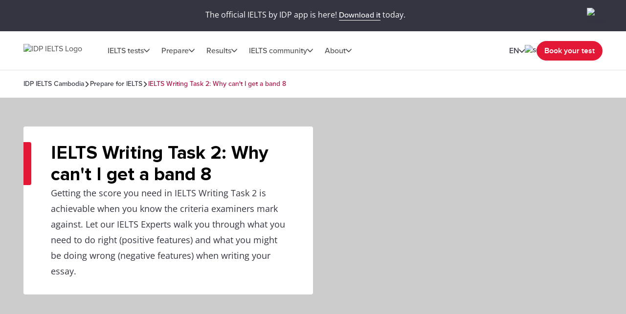

--- FILE ---
content_type: text/html; charset=utf-8
request_url: https://ielts.idp.com/cambodia/prepare/article-writing-task-2-why-cant-i-get-a-band-8
body_size: 49339
content:
<!DOCTYPE html><html lang="en-kh" data-critters-container><head>
  <meta charset="utf-8">
  <base href="/">
  <title>IELTS Writing Task 2 – Why can’t I get a band 8? | IDP IELTS Cambodia</title>
  <meta name="viewport" content="width=device-width, initial-scale=1">
  <link rel="icon" type="image/x-icon" href="https://image.ielts.idp.com/assets/favicon/favicon.ico">
  <link rel="icon" type="image/png" sizes="32x32" href="https://image.ielts.idp.com/assets/favicon/favicon-32x32.png">
  <link rel="icon" type="image/png" sizes="16x16" href="https://image.ielts.idp.com/assets/favicon/favicon-16x16.png">
  <link rel="apple-touch-icon" sizes="180x180" href="https://image.ielts.idp.com/assets/favicon/apple-touch-icon.png">
  <link rel="preconnect" href="https://api.ieltsweb.idp.com/">
  <link rel="preconnect" href="https://images.ctfassets.net/">
  <meta http-equiv="Cache-Control" content="max-age=60">
  <meta name="theme-color" content="#e31837">
  <script>
    if (global === undefined) {
      var global = window;
    }
  </script>
<style>@font-face{font-family:proxima-nova;src:url(proxima-nova-regular.87b172222bcc0fef.woff2) format("woff2"),url(proxima-nova-regular.662bbbd06b9aa5b3.otf) format("opentype");font-display:swap;font-style:normal;font-weight:400}@font-face{font-family:proxima-nova-medium;src:url(proxima-nova-medium.734f1f32c124dd86.otf) format("opentype");font-display:swap;font-style:normal;font-weight:500}@font-face{font-family:proxima-nova-semi-bold;src:url(proxima-nova-smibold.5b62874e793950aa.woff2) format("woff2"),url(proxima-nova-smibold.5152071648a4247f.ttf) format("truetype");font-display:swap;font-style:normal;font-weight:600}@font-face{font-family:proxima-nova-bold;src:url(proxima-nova-bold.4d96510d3d7348dd.woff2) format("woff2"),url(proxima-nova-bold.f6fbb0eb8092e1c0.woff) format("woff");font-display:swap;font-style:normal;font-weight:700}@font-face{font-family:opensans-regular;src:url(opensans-regular.15759bc276176087.woff2) format("woff2"),url(opensans-regular.58ca0d12dface082.woff) format("woff"),url(opensans-regular.795a67074a6df54c.ttf) format("truetype");font-display:swap;font-style:normal;font-weight:400}@font-face{font-family:opensans-bold;src:url(OpenSans-Bold.e5f9f9180b3de78b.ttf) format("truetype");font-display:swap;font-style:normal;font-weight:700}*,*:after,*:before{margin:0;padding:0;box-sizing:inherit;font-size:unset;line-height:unset;font-weight:unset}body{box-sizing:border-box}.d-flex{display:flex}.flex-column{flex-direction:column}.align-items-center{align-items:center}.justify-content-center{justify-content:center}:root{--white:#fff;--black:#000;--primary:#333541;--darkgray:#2C2C33;--neutralgray:#6B6B6B;--grey32:#525252;--grey200:#D6D6D6;--grey900:#1C1C1C;--stonegrey:#F4F5F6;--red:#E31837;--red600:#B8142D;--red700:#8E0F22;--orange:#FF8300;--orangeDark:#9F5200;--lightorange:#FF9626;--maroon:#603100;--burgendyred:#A61242;--blue:#006DCA;--blue-set-500:#0000FF;--blue-set-50:#E5E5FF;--blue-set-700:#000070;--tonedwhite:#E6E9EC;--pink:#FDE8EB;--lightgray:#FAFAFA;--whitesmoke:#F5F5F5;--light-brown:#FFF3E5;--velvet:#700F4F;--navicons:#242424;--grey-light-opacity:rgba(230, 233, 236, .25);--grey-opacity:rgba(245, 245, 245, .5);--border-grey-opacity:rgba(135, 135, 135, .25);--border-black-opacity:rgba(0, 0, 0, .1);--gradient-shadow:linear-gradient(90.05deg, rgba(255, 255, 255, .2) 37.89%, rgba(245, 245, 245, .6) 73.8%, rgba(245, 245, 245, .8) 99.96%);--light-pink:#fce2ea;--light-pink-opacity:rgba(252, 226, 234, .4);--green:#2e6d0f;--green-border:#429e15;--light-green:#edfce5;--green-500:#51c21a;--dark-grey-1:#1018281a;--dark-grey-2:#1018280d;--grey-light:rgba(230, 233, 236, 1);--stroke-green:#D1F6BF;--light-grey-bg-1:#2d3941;--dark-grey-bg-2:#252e34;--light-grey-text:#a5a5a5;--dark-grey:#555;--red-gradient:#e33e18;--font-regular:"proxima-nova", sans-serif;--font-medium:"proxima-nova-medium", sans-serif;--font-bold:"proxima-nova-bold", sans-serif;--font-semi-bold:"proxima-nova-semi-bold", sans-serif;--font-secondary:"opensans-regular", sans-serif;--font-secondary-bold:"opensans-bold", sans-serif;--max-width:1920px}html{scrollbar-gutter:stable}body{overflow-x:hidden;max-width:var(--max-width);margin-left:auto;margin-right:auto;font-family:var(--font-regular);color:var(--primary);min-height:400px}</style><style>@font-face{font-family:proxima-nova;src:url(proxima-nova-regular.87b172222bcc0fef.woff2) format("woff2"),url(proxima-nova-regular.662bbbd06b9aa5b3.otf) format("opentype");font-display:swap;font-style:normal;font-weight:400}@font-face{font-family:proxima-nova-medium;src:url(proxima-nova-medium.734f1f32c124dd86.otf) format("opentype");font-display:swap;font-style:normal;font-weight:500}@font-face{font-family:proxima-nova-semi-bold;src:url(proxima-nova-smibold.5b62874e793950aa.woff2) format("woff2"),url(proxima-nova-smibold.5152071648a4247f.ttf) format("truetype");font-display:swap;font-style:normal;font-weight:600}@font-face{font-family:proxima-nova-bold;src:url(proxima-nova-bold.4d96510d3d7348dd.woff2) format("woff2"),url(proxima-nova-bold.f6fbb0eb8092e1c0.woff) format("woff");font-display:swap;font-style:normal;font-weight:700}@font-face{font-family:opensans-regular;src:url(opensans-regular.15759bc276176087.woff2) format("woff2"),url(opensans-regular.58ca0d12dface082.woff) format("woff"),url(opensans-regular.795a67074a6df54c.ttf) format("truetype");font-display:swap;font-style:normal;font-weight:400}@font-face{font-family:opensans-bold;src:url(OpenSans-Bold.e5f9f9180b3de78b.ttf) format("truetype");font-display:swap;font-style:normal;font-weight:700}*,*:after,*:before{margin:0;padding:0;box-sizing:inherit;font-size:unset;line-height:unset;font-weight:unset}body{box-sizing:border-box}button{background:none;border:0;cursor:pointer;box-sizing:border-box;display:inline-block;text-align:unset;font-family:unset}img{display:block}ul{list-style:none}a{color:inherit;text-decoration:inherit;cursor:pointer}a:focus-visible,button:focus-visible{outline:thin dotted}.d-flex{display:flex}.flex-wrap{flex-wrap:wrap}.flex-column{flex-direction:column}.flex-row{flex-direction:row}.align-items-center{align-items:center}.align-items-start{align-items:flex-start}.justify-content-center{justify-content:center}.justify-content-between{justify-content:space-between}.justify-content-end{justify-content:flex-end}.text-center{text-align:center}.overflow-hidden{overflow:hidden}.w-100{width:100%}.h-100{height:100%}.font-opensans{font-family:var(--font-secondary);font-weight:400}.font-medium{font-family:var(--font-medium);font-weight:500}.font-semi-bold{font-family:var(--font-semi-bold);font-weight:600}.gap8{gap:8px}.gap12{gap:12px}.gap16{gap:16px}.gap20{gap:20px}.gap24{gap:24px}.gap32{gap:32px}.gap48{gap:48px}.gap64{gap:64px}.position-relative{position:relative}.position-absolute{position:absolute}.hide{display:none}.clr-primary{color:var(--primary)}.clr-black{color:var(--black)}.clr-grey{color:var(--neutralgray)}.clr-burgendy{color:var(--burgendyred)}.bg-blue-force{background-color:var(--blue)!important}.bg-white-force{background-color:var(--white)!important}.pt-16{padding-top:16px}.p-20{padding:20px}.p-24{padding:24px}.py-24{padding-top:24px;padding-bottom:24px}.p-48{padding:48px}.px-48{padding-left:48px;padding-right:48px}.py-40{padding-top:40px;padding-bottom:40px}.py-48{padding-top:48px;padding-bottom:48px}.rounded{border-radius:4px}.rounded-full{border-radius:100px}@media only screen and (max-width: 900px){.hide-900{display:none}.show-900{display:block}.gap16-900{gap:16px}.gap24-900{gap:24px}.gap32-900{gap:32px}.gap48-900{gap:48px}.flex-column-900{flex-direction:column}.align-items-start-900{align-items:flex-start}.mw-100{width:100%!important}.p-0-900{padding:0}.p-24-900{padding:24px}.px-24-900{padding-left:24px;padding-right:24px}.px-20-900{padding-left:20px;padding-right:20px}.py-24-900{padding-top:24px;padding-bottom:24px}.py-32-900{padding-top:32px;padding-bottom:32px}.pt-24-900{padding-top:24px}.pb-32-900{padding-bottom:32px}.text-start-900{text-align:start}}@media only screen and (max-width: 1024px){.flex-column-1024{flex-direction:column}.m-full-width-1024{width:100%}.hide-1024{display:none}}:root{--white:#fff;--black:#000;--primary:#333541;--darkgray:#2C2C33;--neutralgray:#6B6B6B;--grey32:#525252;--grey200:#D6D6D6;--grey900:#1C1C1C;--stonegrey:#F4F5F6;--red:#E31837;--red600:#B8142D;--red700:#8E0F22;--orange:#FF8300;--orangeDark:#9F5200;--lightorange:#FF9626;--maroon:#603100;--burgendyred:#A61242;--blue:#006DCA;--blue-set-500:#0000FF;--blue-set-50:#E5E5FF;--blue-set-700:#000070;--tonedwhite:#E6E9EC;--pink:#FDE8EB;--lightgray:#FAFAFA;--whitesmoke:#F5F5F5;--light-brown:#FFF3E5;--velvet:#700F4F;--navicons:#242424;--grey-light-opacity:rgba(230, 233, 236, .25);--grey-opacity:rgba(245, 245, 245, .5);--border-grey-opacity:rgba(135, 135, 135, .25);--border-black-opacity:rgba(0, 0, 0, .1);--gradient-shadow:linear-gradient(90.05deg, rgba(255, 255, 255, .2) 37.89%, rgba(245, 245, 245, .6) 73.8%, rgba(245, 245, 245, .8) 99.96%);--light-pink:#fce2ea;--light-pink-opacity:rgba(252, 226, 234, .4);--green:#2e6d0f;--green-border:#429e15;--light-green:#edfce5;--green-500:#51c21a;--dark-grey-1:#1018281a;--dark-grey-2:#1018280d;--grey-light:rgba(230, 233, 236, 1);--stroke-green:#D1F6BF;--light-grey-bg-1:#2d3941;--dark-grey-bg-2:#252e34;--light-grey-text:#a5a5a5;--dark-grey:#555;--red-gradient:#e33e18;--font-regular:"proxima-nova", sans-serif;--font-medium:"proxima-nova-medium", sans-serif;--font-bold:"proxima-nova-bold", sans-serif;--font-semi-bold:"proxima-nova-semi-bold", sans-serif;--font-secondary:"opensans-regular", sans-serif;--font-secondary-bold:"opensans-bold", sans-serif;--max-width:1920px}html{scrollbar-gutter:stable}body{overflow-x:hidden;max-width:var(--max-width);margin-left:auto;margin-right:auto;font-family:var(--font-regular);color:var(--primary);min-height:400px}.body-content{min-height:100vh}.button{font-size:16px;line-height:24px;border:1px solid var(--red);padding:12px 15px;width:auto;height:48px;white-space:nowrap;text-align:center;font-family:var(--font-semi-bold);font-weight:600;display:flex;align-items:center;justify-content:center}.button-primary{color:var(--white);background:var(--red)}.button-primary:focus{outline-color:var(--black)}.button-outline-grey{border:1px solid var(--neutralgray);color:var(--primary);background:var(--white)}.button-grey-hover{transition:all .3s}.button-grey-hover:hover{background:var(--tonedwhite);border:1.5px solid var(--primary)}.primary-hover{transition:all .3s}.primary-hover:hover{color:var(--red);background:var(--white)}.container{max-width:1116px;width:100%;margin:0 auto}.banner-title{position:relative;width:100%;color:var(--black)}.banner-title:before{content:"";position:absolute;left:0;top:0;background:var(--red);width:16px;height:100%;border-radius:0 4px 4px 0}.heading-medium{display:flex;gap:16px}.heading-medium:before{content:"";width:4px;min-width:4px;background-color:var(--orange)}.heading1{font-family:var(--font-bold);font-weight:700}.heading3,.heading4,.heading5,.heading6{font-family:var(--font-semi-bold);font-weight:600}.heading1{font-size:38px;line-height:44px}.heading3{font-size:24px;line-height:28px}.heading4{font-size:20px;line-height:24px}.heading5{font-size:16px;line-height:20px}.heading6{font-size:14px;line-height:16px}.paragraph,.rtf-Section p{font-size:18px;line-height:32px}.spacer{border:1px solid var(--border-grey-opacity)}.rtf-Section a{color:var(--blue)}.rtf-Section a:hover{text-decoration:underline}.rtf-Section ul{display:flex;flex-direction:column;gap:16px}.rtf-Section ul{padding:0 48px}.rtf-Section ul li{display:flex;align-items:baseline;gap:20px;flex-wrap:wrap}.rtf-Section ul li:before{--disc-width:8px;content:"";min-width:var(--disc-width);min-height:var(--disc-width);max-width:var(--disc-width);width:var(--disc-width);height:var(--disc-width);background:var(--red);border-radius:30px;display:inline-block;flex:1 0 0}.rtf-Section ul li p{flex:1 0 0}.item-link{display:inline-flex;align-items:center;font-size:14px;line-height:16px;color:var(--blue);gap:8px;font-family:var(--font-medium);font-weight:500;cursor:pointer}.item-link:hover,.item-link:focus{text-decoration:underline}.chevron-arrow{--chevron-svg:url('data:image/svg+xml,<svg xmlns="http://www.w3.org/2000/svg" fill="none" viewBox="3.28 5 10.5 6"><path fill-rule="evenodd" clip-rule="evenodd" d="M3.49762 5.21967C3.79052 4.92678 4.26539 4.92678 4.55828 5.21967L8.52795 9.18934L12.4976 5.21967C12.7905 4.92678 13.2654 4.92678 13.5583 5.21967C13.8512 5.51256 13.8512 5.98744 13.5583 6.28033L9.05828 10.7803C8.76539 11.0732 8.29052 11.0732 7.99762 10.7803L3.49762 6.28033C3.20473 5.98744 3.20473 5.51256 3.49762 5.21967Z" fill="%23525252"></path></svg>');display:inline-block;width:12px;height:7px;min-width:12px;min-height:7px;background-repeat:no-repeat;-webkit-mask:var(--chevron-svg);mask:var(--chevron-svg);background-color:var(--grey32);-webkit-mask-repeat:no-repeat;mask-repeat:no-repeat}.chevron-arrow.right{transform:rotate(-90deg);-webkit-transform:rotate(-90deg)}.chevron-arrow.left{transform:rotate(90deg);-webkit-transform:rotate(90deg)}.chevron-arrow.arrow-md{width:17px;height:9px;min-width:17px;min-height:9px;mask-size:17px;-webkit-mask-size:17px}.chevron-arrow.arrow-sm{width:10px;height:8px;mask-size:10px;-webkit-mask-size:10px;min-width:10px;min-height:8px}.line-clamp{display:-webkit-box;-webkit-line-clamp:4;-webkit-box-orient:vertical;overflow:hidden}.clamp-1{-webkit-line-clamp:1}.image-ratio{object-fit:cover;aspect-ratio:16 / 9;object-position:center}.ttmrgnTopcls{padding-top:64px}.ttmrgnTopcls header{top:64px!important}.ttmrgnTopcls .article-nav{top:143px!important}.ttmrgnTopcls .article-aside{top:232px!important;height:calc(101vh - 230px)!important}.ttmrgnTopcls .article-aside .article-tag-wrapper{gap:18px}.header-fixed{padding-top:80px}.article-table{border-collapse:collapse;position:relative;border:1px solid var(--border-grey-opacity);border-radius:4px 4px 0 0;overflow-x:auto;max-height:400px}.article-table table{border-collapse:collapse;width:100%;text-align:start}.article-table::-webkit-scrollbar{width:4px;height:4px;border-radius:4px}.article-table::-webkit-scrollbar-thumb{background-color:#878787;border-radius:4px}.article-table-wrapper.table-hdr-stcky-scroll table tr:first-child th{background:var(--primary);position:sticky;top:0;z-index:1}.article-table tr:nth-child(odd){background-color:var(--whitesmoke)}.article-table tr td{padding:12px;color:var(--neutralgray);font-size:16px;line-height:28px;font-family:var(--font-secondary);font-weight:400;min-width:56px;min-height:56px;vertical-align:top}.article-table tr th{padding:12px;color:var(--white);font-size:18px;line-height:20px;font-family:var(--font-semi-bold);font-weight:600;text-align:start;min-width:56px;min-height:56px}.article-table tr th p{color:var(--white)}.custom-scroll::-webkit-scrollbar{width:4px;border-radius:4px}.custom-scroll::-webkit-scrollbar-thumb{background-color:#878787;border-radius:4px}.back-to-top-wrapper{padding:0 48px;position:absolute;width:100%;max-width:var(--max-width);transform:translateY(-50%)}@media only screen and (max-width: 900px){.ttmrgnTopcls{padding-top:56px}.ttmrgnTopcls header{top:56px!important}.ttmrgnTopcls .article-nav{top:111px!important}.header-fixed{padding-top:56px}.heading1{font-size:28px;line-height:32px}.heading3{font-size:20px;line-height:24px}.paragraph{font-size:16px;line-height:28px}.rtf-Section ul{padding:0 24px}.banner-content .banner-title{padding-top:34px!important}.banner-title:before{height:10px;width:calc(100% + 2px);border-radius:4px 4px 0 0;left:-1px}.button{padding:4px 8px;height:40px}.back-to-top-wrapper{padding:24px}}drag-scroll{width:100%;height:100%}drag-scroll .drag-scroll-content{scrollbar-width:none;display:flex!important;height:100%!important}drag-scroll:not(.scrollbar-custom) .drag-scroll-content::-webkit-scrollbar{display:none;width:0!important;height:0!important;-webkit-appearance:none;background:transparent}.carousel-nav{top:0;transition:all .1s;pointer-events:none}.carousel-item{width:56px;height:56px;background:var(--white);transition:all .2s;filter:drop-shadow(0px 4px 4px rgba(0,0,0,.2));cursor:pointer;z-index:4;pointer-events:auto;visibility:hidden}.carousel-wrapper:hover .carousel-item,.carousel-wrapper:focus .carousel-item{visibility:visible}.nav-prev{left:16px}.nav-next{right:16px}.carousel-nav .carousel-item.nav-next:not(:disabled)~.carousel-shadow{position:absolute;top:0;background:var(--gradient-shadow);width:85px;height:100%}.carousel-item:disabled{display:none}.carousel-pod{padding-inline-end:24px;flex:0 0 auto}.carousel-card{background:var(--white);border:1px solid var(--border-grey-opacity);min-height:420px;position:relative;width:340px;white-space:normal;transition:all .2s}@media only screen and (max-width: 900px){drag-scroll{width:calc(100% + 24px)}}@media only screen and (max-width: 500px){.carousel-pod{width:calc(100% - 35px)}.carousel-card{width:100%!important}}@media only screen and (min-width: 901px){.carousel-pod:last-child{padding-inline-end:0}}</style><link rel="stylesheet" href="styles.228654416af8c8c0.css" media="print" onload="this.media='all'"><noscript><link rel="stylesheet" href="styles.228654416af8c8c0.css"></noscript><style ng-app-id="ng">.line-chat[_ngcontent-ng-c2879319277]{position:fixed;bottom:80px;right:18px;z-index:999;cursor:pointer}.line-chat-container[_ngcontent-ng-c2879319277]{background:#3ace01;display:flex;padding:15px;border-radius:35px;outline:none;align-items:center}.line-chat-cont[_ngcontent-ng-c2879319277]{font-family:proxima-nova-semi-bold,sans-serif;font-size:20px;line-height:15px;color:#fff;margin-left:10px}.secondary-chat[_ngcontent-ng-c2879319277] > img[_ngcontent-ng-c2879319277]{height:60px}@media only screen and (max-width: 1024px){.line-chat[_ngcontent-ng-c2879319277]{bottom:90px}.line-chat-cont[_ngcontent-ng-c2879319277]{display:none}.secondary-chat[_ngcontent-ng-c2879319277] > img[_ngcontent-ng-c2879319277]{height:50px}}</style><style ng-app-id="ng">.comp-loader[_ngcontent-ng-c2236092356]{top:50%;left:50%;transform:translate(-50%,-50%)}.spinner-overlay[_ngcontent-ng-c2236092356]{width:100vw;height:100vh;background:#ffffffb3;z-index:9999;position:fixed;left:0;top:0}.spinner-quiz-bg[_ngcontent-ng-c2236092356]{background:var(--white)}.spinner-wrapper[_ngcontent-ng-c2236092356]{position:absolute;z-index:20}.spinner-wrapper[_ngcontent-ng-c2236092356]   .heading1[_ngcontent-ng-c2236092356]{padding-top:24px}.spinner-wrapper[_ngcontent-ng-c2236092356]   .paragraph[_ngcontent-ng-c2236092356]{padding-top:4px}.spinner-small[_ngcontent-ng-c2236092356]{transform:translate(-50%,-50%) scale(.7)}.spinner[_ngcontent-ng-c2236092356]{display:inline-block;width:64px;height:64px;border:8px solid rgba(227,24,55,.2);border-left-color:var(--red);border-radius:50%;animation:_ngcontent-ng-c2236092356_spin 1s linear infinite;position:relative}.spinner[_ngcontent-ng-c2236092356]:before, .spinner[_ngcontent-ng-c2236092356]:after{content:"";width:8px;height:8px;border-radius:50%;background:var(--red);position:absolute;left:1px;top:0}.spinner[_ngcontent-ng-c2236092356]:before{bottom:0;top:initial}.quiz-result-loader[_ngcontent-ng-c2236092356]{font-size:38px;line-height:44px;font-weight:700;font-family:var(--font-bold);max-width:600px}@keyframes _ngcontent-ng-c2236092356_spin{to{transform:rotate(360deg)}}.content-loader[_ngcontent-ng-c2236092356]{z-index:10}.overlay-loader[_ngcontent-ng-c2236092356]{top:0;left:0;background:var(--grey-opacity)}@media only screen and (max-width: 900px){.quiz-result-loader[_ngcontent-ng-c2236092356]{font-size:28px;line-height:32px;max-width:342px}}</style><style ng-app-id="ng">.art-sticky[_ngcontent-ng-c32590318]{display:initial}.showmsgAlert-container[_ngcontent-ng-c32590318]{background:#700f4f;padding:16px 48px}.showmsgAlert[_ngcontent-ng-c32590318]{position:relative;width:100%;color:#fff;font-size:16px;font-style:normal;font-weight:400;line-height:28px}.article_tag_btn[_ngcontent-ng-c32590318]{background-color:var(--tonedwhite);padding:8px 16px;height:32px;font-size:14px;line-height:16px;color:inherit}.article-nav[_ngcontent-ng-c32590318]{position:fixed;z-index:3;top:79px;background:var(--white);max-width:1920px;padding-bottom:20px}.article-nav-wrapper[_ngcontent-ng-c32590318]{min-height:64px;border-top:1px solid var(--border-grey-opacity);border-bottom:1px solid var(--border-grey-opacity);gap:40px;font-size:16px;line-height:20px;color:var(--grey32)}.article-nav-title[_ngcontent-ng-c32590318]{font-size:18px;line-height:1.2;-webkit-line-clamp:1}.social-sticky[_ngcontent-ng-c32590318]     .social-icon-wrapper{flex-wrap:nowrap}.social-sticky[_ngcontent-ng-c32590318]     .social-icon{width:32px;height:32px}.social-sticky[_ngcontent-ng-c32590318]     .social-icon img{width:20px;height:20px}.popup_wrapper[_ngcontent-ng-c32590318]{position:fixed;z-index:1000;pointer-events:none;top:0;left:0}.overlay-backdrop[_ngcontent-ng-c32590318]{position:absolute;inset:0;z-index:1000;pointer-events:auto;-webkit-tap-highlight-color:transparent;transition:opacity .4s cubic-bezier(.25,.8,.25,1);background:#333541b3}.global-overlay-wrapper[_ngcontent-ng-c32590318]{max-width:90vw;cursor:auto;background-color:var(--white);border-radius:12px;position:relative;overflow:hidden}.close-popup[_ngcontent-ng-c32590318]{cursor:pointer;padding-top:24px;position:sticky;top:0;z-index:11;background-color:var(--white)}.article-share[_ngcontent-ng-c32590318]{padding-top:0}.social-icon[_ngcontent-ng-c32590318]{width:48px;height:48px;background-color:var(--primary);transition:all .3s}.social-icon[_ngcontent-ng-c32590318]:hover, .social-icon[_ngcontent-ng-c32590318]:focus{background-color:var(--red)}.article-aside[_ngcontent-ng-c32590318]{width:360px;position:sticky;top:168px;height:calc(101vh - 214px)}.article-aside[_ngcontent-ng-c32590318]   .article-aside-wrapper[_ngcontent-ng-c32590318]{padding:0 15px 10px 0;overflow-y:scroll;height:100%}.article-aside[_ngcontent-ng-c32590318]   .article-aside-wrapper[_ngcontent-ng-c32590318] > *[_ngcontent-ng-c32590318]:after{content:"";border-bottom:1px solid var(--border-grey-opacity);width:100%;height:1px;display:block;transform:translateY(24px)}.article-aside[_ngcontent-ng-c32590318]   .article-aside-wrapper[_ngcontent-ng-c32590318] > *[_ngcontent-ng-c32590318]:nth-last-child(1):after{content:none}.article-aside[_ngcontent-ng-c32590318]   .article-aside-wrapper[_ngcontent-ng-c32590318]::-webkit-scrollbar{width:4px;border-radius:4px}.article-aside[_ngcontent-ng-c32590318]   .article-aside-wrapper[_ngcontent-ng-c32590318]::-webkit-scrollbar-thumb{background-color:#878787;border-radius:4px}.author-title[_ngcontent-ng-c32590318]{color:var(--red)}.anchor-list[_ngcontent-ng-c32590318]{padding-left:24px;gap:20px}.tooltip-text[_ngcontent-ng-c32590318]{visibility:hidden;width:100px;background-color:var(--primary);color:var(--white);text-align:center;padding:5px;border-radius:4px;position:absolute;z-index:1;top:125%;left:50%;transform:translate(-50%);opacity:0;transition:opacity .3s;font-size:14px}.tooltip-text.visible[_ngcontent-ng-c32590318]{visibility:visible;opacity:1}.tooltip-text[_ngcontent-ng-c32590318]:after{content:"";position:absolute;bottom:100%;left:50%;margin-left:-5px;border-width:5px;border-style:solid;border-color:transparent transparent var(--primary) transparent}.tooltip-text.down[_ngcontent-ng-c32590318]:after{bottom:-9px;border-color:var(--primary) transparent transparent transparent}.tooltip-popup[_ngcontent-ng-c32590318]{top:-50%;z-index:10}.gap10[_ngcontent-ng-c32590318]{gap:10px}.cards[_ngcontent-ng-c32590318]{padding-top:24px;grid-template-columns:repeat(2,1fr)}.card[_ngcontent-ng-c32590318]{background-color:var(--tonedwhite);padding:10px;gap:4px;font-size:12px;line-height:16px;font-weight:600}@media only screen and (max-width: 900px){.social-text[_ngcontent-ng-c32590318]{font-size:12px;line-height:16px;display:inline-block;padding-top:6px}.article-nav-wrapper[_ngcontent-ng-c32590318]{min-height:56px}.article-nav[_ngcontent-ng-c32590318]{top:55px}.article-nav-title[_ngcontent-ng-c32590318]{font-size:14px}}@media only screen and (max-width: 600px){.overlay-backdrop[_ngcontent-ng-c32590318]{align-items:flex-end!important}.global-overlay-wrapper[_ngcontent-ng-c32590318]{border-radius:12px 12px 0 0!important;max-width:100%;width:100vw}}@media only screen and (max-height: 620px){.global-overlay-wrapper[_ngcontent-ng-c32590318]{gap:1%}}</style><style ng-app-id="ng">.scroll-indicator[_ngcontent-ng-c2570284557]{height:4px}.scroll-progress[_ngcontent-ng-c2570284557]{background-color:var(--orange);transition:width .3s ease-in-out}</style><link rel="alternate" href="https://ieltsjp.com/japan/prepare/article-writing-task-2-why-cant-i-get-a-band-8/en-gb" hreflang="en-JP"><link rel="alternate" href="https://ielts.idp.com/vietnam/prepare/article-writing-task-2-why-cant-i-get-a-band-8/en-gb" hreflang="en-VN"><link rel="alternate" href="https://ielts.idp.com/vietnam/prepare/article-writing-task-2-why-cant-i-get-a-band-8" hreflang="vi-VN"><link rel="alternate" href="https://ielts.idp.com/uzbekistan/prepare/article-writing-task-2-why-cant-i-get-a-band-8" hreflang="en-UZ"><link rel="alternate" href="https://ielts.idp.com/ukraine/prepare/article-writing-task-2-why-cant-i-get-a-band-8" hreflang="en-UA"><link rel="alternate" href="https://ielts.idp.com/uae/prepare/article-writing-task-2-why-cant-i-get-a-band-8" hreflang="en-AE"><link rel="alternate" href="https://ielts.idp.com/thailand/prepare/article-writing-task-2-why-cant-i-get-a-band-8" hreflang="en-TH"><link rel="alternate" href="https://ielts.idp.com/taiwan/prepare/article-writing-task-2-why-cant-i-get-a-band-8/en-gb" hreflang="en-TW"><link rel="alternate" href="https://ielts.idp.com/uruguay/prepare/article-writing-task-2-why-cant-i-get-a-band-8" hreflang="en-UY"><link rel="alternate" href="https://ielts.idp.com/turkey/prepare/article-writing-task-2-why-cant-i-get-a-band-8/en-gb" hreflang="en-TR"><link rel="alternate" href="https://ielts.idp.com/turkey/prepare/article-writing-task-2-why-cant-i-get-a-band-8" hreflang="tr-TR"><link rel="alternate" href="https://ielts.idp.com/switzerland/prepare/article-writing-task-2-why-cant-i-get-a-band-8" hreflang="en-CH"><link rel="alternate" href="https://ielts.idp.com/srilanka/prepare/article-writing-task-2-why-cant-i-get-a-band-8" hreflang="en-LK"><link rel="alternate" href="https://ielts.idp.com/spain/prepare/article-writing-task-2-why-cant-i-get-a-band-8" hreflang="en-ES"><link rel="alternate" href="https://ielts.idp.com/singapore/prepare/article-writing-task-2-why-cant-i-get-a-band-8" hreflang="en-SG"><link rel="alternate" href="https://ielts.idp.com/saudiarabia/prepare/article-writing-task-2-why-cant-i-get-a-band-8/en-gb" hreflang="en-SA"><link rel="alternate" href="https://ielts.idp.com/prepare/article-writing-task-2-why-cant-i-get-a-band-8" hreflang="x-default"><link rel="alternate" href="https://ielts.idp.com/russia/prepare/article-writing-task-2-why-cant-i-get-a-band-8" hreflang="en-RU"><link rel="alternate" href="https://ielts.idp.com/romania/prepare/article-writing-task-2-why-cant-i-get-a-band-8" hreflang="en-RO"><link rel="alternate" href="https://ielts.idp.com/qatar/prepare/article-writing-task-2-why-cant-i-get-a-band-8" hreflang="en-QA"><link rel="alternate" href="https://ielts.idp.com/portugal/prepare/article-writing-task-2-why-cant-i-get-a-band-8" hreflang="en-PT"><link rel="alternate" href="https://ielts.idp.com/poland/prepare/article-writing-task-2-why-cant-i-get-a-band-8" hreflang="en-PL"><link rel="alternate" href="https://ielts.idp.com/philippines/prepare/article-writing-task-2-why-cant-i-get-a-band-8" hreflang="en-PH"><link rel="alternate" href="https://ielts.idp.com/peru/prepare/article-writing-task-2-why-cant-i-get-a-band-8" hreflang="en-PE"><link rel="alternate" href="https://ielts.idp.com/pakistan/prepare/article-writing-task-2-why-cant-i-get-a-band-8" hreflang="en-PK"><link rel="alternate" href="https://ielts.idp.com/oman/prepare/article-writing-task-2-why-cant-i-get-a-band-8" hreflang="en-OM"><link rel="alternate" href="https://ielts.idp.com/nigeria/prepare/article-writing-task-2-why-cant-i-get-a-band-8" hreflang="en-NG"><link rel="alternate" href="https://ielts.idp.com/netherlands/prepare/article-writing-task-2-why-cant-i-get-a-band-8" hreflang="en-NL"><link rel="alternate" href="https://ielts.idp.com/nepal/prepare/article-writing-task-2-why-cant-i-get-a-band-8" hreflang="en-NP"><link rel="alternate" href="https://ielts.idp.com/moldova/prepare/article-writing-task-2-why-cant-i-get-a-band-8" hreflang="en-MD"><link rel="alternate" href="https://ielts.idp.com/mexico/prepare/article-writing-task-2-why-cant-i-get-a-band-8" hreflang="en-MX"><link rel="alternate" href="https://ielts.idp.com/mauritius/prepare/article-writing-task-2-why-cant-i-get-a-band-8" hreflang="en-MU"><link rel="alternate" href="https://ielts.idp.com/malaysia/prepare/article-writing-task-2-why-cant-i-get-a-band-8" hreflang="en-MY"><link rel="alternate" href="https://ielts.idp.com/lebanon/prepare/article-writing-task-2-why-cant-i-get-a-band-8" hreflang="en-LB"><link rel="alternate" href="https://ielts.idp.com/kuwait/prepare/article-writing-task-2-why-cant-i-get-a-band-8" hreflang="en-KW"><link rel="alternate" href="https://ielts.idp.com/kenya/prepare/article-writing-task-2-why-cant-i-get-a-band-8" hreflang="en-KE"><link rel="alternate" href="https://ielts.idp.com/kazakhstan/prepare/article-writing-task-2-why-cant-i-get-a-band-8" hreflang="en-KZ"><link rel="alternate" href="https://ielts.idp.com/iran/prepare/article-writing-task-2-why-cant-i-get-a-band-8" hreflang="en-IR"><link rel="alternate" href="https://ielts.idp.com/jordan/prepare/article-writing-task-2-why-cant-i-get-a-band-8" hreflang="en-JO"><link rel="alternate" href="https://ielts.idp.com/italy/prepare/article-writing-task-2-why-cant-i-get-a-band-8" hreflang="en-IT"><link rel="alternate" href="https://ielts.idp.com/ireland/prepare/article-writing-task-2-why-cant-i-get-a-band-8" hreflang="en-IE"><link rel="alternate" href="https://ielts.idp.com/indonesia/prepare/article-writing-task-2-why-cant-i-get-a-band-8/en-gb" hreflang="en-ID"><link rel="alternate" href="https://ielts.idp.com/hongkong/prepare/article-writing-task-2-why-cant-i-get-a-band-8/en-gb" hreflang="en-HK"><link rel="alternate" href="https://ielts.idp.com/greece/prepare/article-writing-task-2-why-cant-i-get-a-band-8" hreflang="en-GR"><link rel="alternate" href="https://ielts.idp.com/ghana/prepare/article-writing-task-2-why-cant-i-get-a-band-8" hreflang="en-GH"><link rel="alternate" href="https://ielts.idp.com/germany/prepare/article-writing-task-2-why-cant-i-get-a-band-8" hreflang="en-DE"><link rel="alternate" href="https://ielts.idp.com/france/prepare/article-writing-task-2-why-cant-i-get-a-band-8" hreflang="en-FR"><link rel="alternate" href="https://ielts.idp.com/egypt/prepare/article-writing-task-2-why-cant-i-get-a-band-8" hreflang="en-EG"><link rel="alternate" href="https://ielts.idp.com/ecuador/prepare/article-writing-task-2-why-cant-i-get-a-band-8" hreflang="en-EC"><link rel="alternate" href="https://ielts.idp.com/cyprus/prepare/article-writing-task-2-why-cant-i-get-a-band-8" hreflang="en-CY"><link rel="alternate" href="https://ielts.idp.com/colombia/prepare/article-writing-task-2-why-cant-i-get-a-band-8" hreflang="en-CO"><link rel="alternate" href="https://ielts.idp.com/chile/prepare/article-writing-task-2-why-cant-i-get-a-band-8" hreflang="en-CL"><link rel="alternate" href="https://ielts.idp.com/canada/prepare/article-writing-task-2-why-cant-i-get-a-band-8" hreflang="en-CA"><link rel="alternate" href="https://ielts.idp.com/cambodia/prepare/article-writing-task-2-why-cant-i-get-a-band-8" hreflang="en-KH"><link rel="alternate" href="https://ielts.idp.com/brazil/prepare/article-writing-task-2-why-cant-i-get-a-band-8" hreflang="en-BR"><link rel="alternate" href="https://ielts.idp.com/bangladesh/prepare/article-writing-task-2-why-cant-i-get-a-band-8" hreflang="en-BD"><link rel="alternate" href="https://ielts.idp.com/bahrain/prepare/article-writing-task-2-why-cant-i-get-a-band-8" hreflang="en-BH"><link rel="alternate" href="https://ielts.idp.com/azerbaijan/prepare/article-writing-task-2-why-cant-i-get-a-band-8" hreflang="en-AZ"><link rel="alternate" href="https://ielts.idp.com/armenia/prepare/article-writing-task-2-why-cant-i-get-a-band-8" hreflang="en-AM"><link rel="alternate" href="https://ielts.idp.com/argentina/prepare/article-writing-task-2-why-cant-i-get-a-band-8" hreflang="en-AR"><link rel="alternate" href="https://ieltskorea.org/korea/prepare/article-writing-task-2-why-cant-i-get-a-band-8" hreflang="en-KR"><meta property="og:title" content="IELTS Writing Task 2: Why can't I get a band 8 Cambodia"><meta property="og:description" content="Find out what might be stopping you from getting a band 8 in IELTS Writing Task 2 and how you can jump from a band 7 to a band 8."><meta property="og:image" content="//images.ctfassets.net/unrdeg6se4ke/2oFkxTebUiZ6gOqHSoqMdy/2bf9b105eaa815d9ee6dd3b2b8b69071/A_female_test_taker_prepares_for_the_IELTS_test.jpg"><meta property="og:url" content="https://ielts.idp.com/cambodia/prepare/article-writing-task-2-why-cant-i-get-a-band-8"><meta property="og:type" content="website"><script type="application/ld+json">{
      "@context": "https://schema.org",
      "@type": "Article",
      "mainEntityOfPage": {"@type":"WebPage","@id":" https://ielts.idp.com/cambodia/prepare/article-writing-task-2-why-cant-i-get-a-band-8"},
      "headline": "IELTS Writing Task 2: Why can't I get a band 8",
      "image": "//images.ctfassets.net/unrdeg6se4ke/2oFkxTebUiZ6gOqHSoqMdy/2bf9b105eaa815d9ee6dd3b2b8b69071/A_female_test_taker_prepares_for_the_IELTS_test.jpg",
      "author": {"@type":"Organization","name":"NA"},
      "publisher": {"@type":"Organization","name":"IDP IELTS Cambodia","logo":{"@type":"ImageObject","url":"https://image.ielts.idp.com/assets/home/idp_ielts_logo.svg"}},
      "datePublished": "2020-05-08T09:05:48+0000",
      "dateModified": "2026-01-14T13:38:06+0000"
    }</script><style ng-app-id="ng">.breadcrumb-section[_ngcontent-ng-c2573640624]{padding:20px 48px;min-height:56px}.breadcrumb[_ngcontent-ng-c2573640624]{font-size:14px;line-height:16px}.breadcrumb[_ngcontent-ng-c2573640624]   .chevron-arrow[_ngcontent-ng-c2573640624]{background-color:var(--primary)}.breadcrumb[_ngcontent-ng-c2573640624]   li[_ngcontent-ng-c2573640624]:last-child   .chevron-arrow[_ngcontent-ng-c2573640624]{display:none}.breadcrumb[_ngcontent-ng-c2573640624]   li[_ngcontent-ng-c2573640624]:last-child{color:var(--burgendyred)}@media only screen and (max-width: 900px){.breadcrumb-section[_ngcontent-ng-c2573640624]{padding:20px 24px}}</style><style ng-app-id="ng">.banner[_ngcontent-ng-c3547611895]{min-height:462px}.banner-image[_ngcontent-ng-c3547611895]{top:0}.banner-image[_ngcontent-ng-c3547611895]   .bnr-img[_ngcontent-ng-c3547611895]{object-fit:cover;aspect-ratio:16 / 9;object-position:center}.banner-image[_ngcontent-ng-c3547611895]:after{content:"";background:#0003;z-index:1;position:absolute;width:100%;height:100%;top:0}.banner-wrapper[_ngcontent-ng-c3547611895]{z-index:2;min-height:462px}.banner-box[_ngcontent-ng-c3547611895]{background:var(--white);padding:32px 0}.banner-content[_ngcontent-ng-c3547611895]{gap:20px}.banner-content[_ngcontent-ng-c3547611895] > *[_ngcontent-ng-c3547611895]{padding:0 56px}.banner-para[_ngcontent-ng-c3547611895]{font-size:18px;line-height:32px}.book-test[_ngcontent-ng-c3547611895]   button[_ngcontent-ng-c3547611895]{min-width:180px}.banner2[_ngcontent-ng-c3547611895]   .banner-wrapper[_ngcontent-ng-c3547611895]{background-color:var(--primary);align-items:stretch}.banner2[_ngcontent-ng-c3547611895]   .banner-image[_ngcontent-ng-c3547611895]{display:none}.banner2[_ngcontent-ng-c3547611895]   .banner-left[_ngcontent-ng-c3547611895]{width:100%}.banner3[_ngcontent-ng-c3547611895]   .banner-box[_ngcontent-ng-c3547611895]{padding-top:0}.banner3[_ngcontent-ng-c3547611895]   .banner-box[_ngcontent-ng-c3547611895]   .banner-title[_ngcontent-ng-c3547611895]{padding-top:24px;padding-bottom:24px;background:var(--red);color:var(--white)}.banner-content[_ngcontent-ng-c3547611895]   .banner-logo[_ngcontent-ng-c3547611895]{object-fit:contain}.banner-content[_ngcontent-ng-c3547611895]   .banner-rating[_ngcontent-ng-c3547611895]{font-size:28px;line-height:32px}.banner-content[_ngcontent-ng-c3547611895]   .banner-rating-star[_ngcontent-ng-c3547611895]{color:var(--orange);font-size:32px}.min-w-20[_ngcontent-ng-c3547611895]{min-width:20px}.tc-address[_ngcontent-ng-c3547611895]{display:inline-block;padding-top:2px;font-size:14px;line-height:16px}@media only screen and (max-width: 900px){.banner[_ngcontent-ng-c3547611895]{min-height:max-content}.banner-image[_ngcontent-ng-c3547611895]   .bnr-img[_ngcontent-ng-c3547611895]{height:260px}.banner-wrapper[_ngcontent-ng-c3547611895]{flex-direction:column;border-radius:8px;padding-top:220px;min-height:max-content}.banner-box[_ngcontent-ng-c3547611895]{padding:0 0 24px;margin-top:8px;border:1px solid var(--border-grey-opacity);overflow:visible}.banner-content[_ngcontent-ng-c3547611895]{gap:12px}.banner-content[_ngcontent-ng-c3547611895] > *[_ngcontent-ng-c3547611895]{padding:0 24px}.banner-para[_ngcontent-ng-c3547611895]{font-size:16px;line-height:28px}.banner2[_ngcontent-ng-c3547611895]   .banner-wrapper[_ngcontent-ng-c3547611895]{border-radius:0;padding-top:24px;min-height:300px}.banner3[_ngcontent-ng-c3547611895]   .banner-box[_ngcontent-ng-c3547611895]   .banner-title[_ngcontent-ng-c3547611895]{padding-top:24px!important}.banner-content[_ngcontent-ng-c3547611895]   .banner-title[_ngcontent-ng-c3547611895]{margin-top:-8px}.banner-content[_ngcontent-ng-c3547611895]   .banner-logo[_ngcontent-ng-c3547611895]{width:128px;height:64px}}@media only screen and (max-width: 480px){.banner-image[_ngcontent-ng-c3547611895]   .bnr-img[_ngcontent-ng-c3547611895]{height:160px}.banner-wrapper[_ngcontent-ng-c3547611895]{padding-top:120px}.banner-content[_ngcontent-ng-c3547611895]   .banner-rating[_ngcontent-ng-c3547611895]{font-size:18px;line-height:20px}.banner-content[_ngcontent-ng-c3547611895]   .banner-rating-star[_ngcontent-ng-c3547611895]{font-size:20px}.banner-rating[_ngcontent-ng-c3547611895]   .heading2[_ngcontent-ng-c3547611895]{font-size:18px;line-height:20px}}@media only screen and (min-width: 901px){.india-banner[_ngcontent-ng-c3547611895]{padding-top:96px;padding-bottom:160px}}@media only screen and (min-width: 1200px){.banner-left[_ngcontent-ng-c3547611895]{width:50%}.banner-image[_ngcontent-ng-c3547611895]{height:100%}.banner-image[_ngcontent-ng-c3547611895]   .bnr-img[_ngcontent-ng-c3547611895]{height:100%;aspect-ratio:auto}}</style><link _ngcontent-ng-c3547611895 as="image" href="//images.ctfassets.net/unrdeg6se4ke/2oFkxTebUiZ6gOqHSoqMdy/2bf9b105eaa815d9ee6dd3b2b8b69071/A_female_test_taker_prepares_for_the_IELTS_test.jpg?&amp;fm=avif&amp;fit=fill&amp;w=1440&amp;h=462" rel="preload" fetchpriority="high"><style ng-app-id="ng">.fig-caption[_ngcontent-ng-c3527539961]{font-size:16px;line-height:1.2}.truncate-6[_ngcontent-ng-c3527539961]{-webkit-line-clamp:6}.social[_ngcontent-ng-c3527539961]{min-width:200px}.social-icon[_ngcontent-ng-c3527539961]{width:48px;height:48px;background-color:var(--primary);transition:all .3s}.social-icon[_ngcontent-ng-c3527539961]:hover, .social-icon[_ngcontent-ng-c3527539961]:focus{background-color:var(--red)}.tooltip-text[_ngcontent-ng-c3527539961]{visibility:hidden;width:120px;background-color:var(--primary);color:var(--white);text-align:center;padding:5px;border-radius:4px;position:absolute;z-index:1;top:125%;left:50%;transform:translate(-50%);opacity:0;transition:opacity .3s}.tooltip-text.visible[_ngcontent-ng-c3527539961]{visibility:visible;opacity:1}.tooltip-text[_ngcontent-ng-c3527539961]:after{content:"";position:absolute;bottom:100%;left:50%;margin-left:-5px;border-width:5px;border-style:solid;border-color:transparent transparent var(--primary) transparent}.z-index-1[_ngcontent-ng-c3527539961]{z-index:1}.arrow-pod[_ngcontent-ng-c3527539961]{padding:15px;gap:15px;border:1px solid var(--border-grey-opacity)}.arrow[_ngcontent-ng-c3527539961]{--arrow-svg: url('data:image/svg+xml,<svg xmlns="http://www.w3.org/2000/svg" width="20" height="20" viewBox="0 0 20 20" fill="none"><g clip-path="url(%23clip0_12681_10208)"><path d="M8.51819 15.1853L3.33301 10.0001M3.33301 10.0001L8.51819 4.81494M3.33301 10.0001L16.6663 10.0001" stroke="%231C1F2A" stroke-width="1.77778" stroke-linecap="round" stroke-linejoin="round"/></g><defs><clipPath id="clip0_12681_10208"><rect width="20" height="20" rx="10" fill="white"/></clipPath></defs></svg>');display:inline-block;width:20px;height:18px;min-width:20px;min-height:18px;background-repeat:no-repeat;-webkit-mask:var(--arrow-svg);mask:var(--arrow-svg);background-color:#1c1f2a;-webkit-mask-repeat:no-repeat;mask-repeat:no-repeat}.arrow-content[_ngcontent-ng-c3527539961]{gap:10px}.arrow-img[_ngcontent-ng-c3527539961]:after{content:"";background:#0003;z-index:1;position:absolute;width:100%;height:100%;top:0}.arrow-next[_ngcontent-ng-c3527539961]{transform:rotate(180deg);-webkit-transform:rotate(180deg)}.clamp-2[_ngcontent-ng-c3527539961]{-webkit-line-clamp:2}.pt-4[_ngcontent-ng-c3527539961]{padding-top:4px}.article_tag_btn[_ngcontent-ng-c3527539961]{background-color:var(--tonedwhite);padding:8px 16px;height:32px;font-size:14px;line-height:16px;color:inherit}@media only screen and (max-width: 600px){.flex-column-600[_ngcontent-ng-c3527539961]{flex-direction:column}}@media only screen and (max-width: 900px){.fig-caption[_ngcontent-ng-c3527539961]{font-size:14px}.social[_ngcontent-ng-c3527539961]   .heading5[_ngcontent-ng-c3527539961]{font-size:16px;line-height:20px;text-transform:uppercase}.social-text[_ngcontent-ng-c3527539961]{font-size:12px;line-height:16px;display:inline-block;padding-top:6px}}</style><style ng-app-id="ng">.long-desc-align{text-align:center;gap:24px}  .long-desc-align h2{color:var(--primary)}  .long-desc-align p{color:var(--grey32)}.picture-initial[_ngcontent-ng-c2769752569]     picture img{display:initial;width:auto;max-width:100%;height:auto}.paragraph[_ngcontent-ng-c2769752569]     .image-ratio{aspect-ratio:initial}.vodcast-highlight-pod[_ngcontent-ng-c2769752569]{background-color:var(--light-pink-opacity);border-radius:8px;border-inline-start:12px solid var(--burgendyred);padding:24px;gap:20px}.vodcast-highlight-pod[_ngcontent-ng-c2769752569]     h3{font-family:var(--font-bold)}.vodcast-highlight-pod[_ngcontent-ng-c2769752569]     ul{padding:0}.vodcast-highlight-pod[_ngcontent-ng-c2769752569]     ul li:before{content:unset}.vodcast-heading[_ngcontent-ng-c2769752569]     h4{border-inline-start:4px solid var(--orange);padding-inline-start:16px;font-size:24px;line-height:28px;color:var(--primary)}.vodcast-heading[_ngcontent-ng-c2769752569]     h6{color:var(--neutralgray)}.vodcast-highlight-pod[_ngcontent-ng-c2769752569]     ul li p, .vodcast-highlight-pod[_ngcontent-ng-c2769752569]     ul li, .vodcast-highlight-pod[_ngcontent-ng-c2769752569]     p{font-size:16px!important;line-height:28px!important;color:var(--primary)}@media only screen and (max-width: 900px){.vodcast-highlight-pod[_ngcontent-ng-c2769752569]{border-inline-start:0;border-top:12px solid var(--burgendyred);padding:34px 20px 20px}.vodcast-heading[_ngcontent-ng-c2769752569]     h4{font-size:20px;line-height:24px}}</style><script>(function (w, d, s) {var f=d.getElementsByTagName(s)[0],j=d.createElement(s);j.defer;j.src='//cdn-4.convertexperiments.com/v1/js/10047580-10048735.js?environment=production';f.parentNode.insertBefore(j,f);
})(window,document,'script');</script><meta name="description" content="Let our IELTS Experts walk you through the mistakes that prevent you from reaching a band 8 in Writing Task 2, the differences between a band 7 and 8 score."><meta name="robots" content="index,follow"><link rel="canonical" href="https://ielts.idp.com/cambodia/prepare/article-writing-task-2-why-cant-i-get-a-band-8"><meta property="og:site_name" content="IDP IELTS Cambodia"><style ng-app-id="ng">.tick-tap-wrp[_ngcontent-ng-c2927017003]{position:fixed;top:0;padding:16px 48px;width:100%;max-width:1920px;height:64px;background:var(--primary);margin:0 auto;z-index:999;gap:32px}.tick-tap-wrp[_ngcontent-ng-c2927017003]   .tt-cont[_ngcontent-ng-c2927017003]     p{color:#fff;font-size:16px;line-height:28px;gap:16px}.tick-tap-wrp[_ngcontent-ng-c2927017003]   .tt-cont[_ngcontent-ng-c2927017003]     a{display:inline-block;font-size:16px;line-height:20px;border-bottom:1px solid #ffffff;white-space:nowrap}.tick-tap-wrp[_ngcontent-ng-c2927017003]   .tick-tap-close[_ngcontent-ng-c2927017003]{cursor:pointer}.clamp-2[_ngcontent-ng-c2927017003]{-webkit-line-clamp:2}@media only screen and (max-width: 900px){.tick-tap-wrp[_ngcontent-ng-c2927017003]{max-height:56px;height:56px;padding:8px 16px;align-items:center}.is-smart-banner[_ngcontent-ng-c2927017003]{top:80px}.tick-tap-wrp[_ngcontent-ng-c2927017003]   .tt-cont[_ngcontent-ng-c2927017003]     p{flex-wrap:wrap;font-size:14px;line-height:20px;text-overflow:ellipsis;overflow:hidden}.tick-tap-close[_ngcontent-ng-c2927017003]   img[_ngcontent-ng-c2927017003]{width:24px;height:24px}}</style><style ng-app-id="ng">.my-48[_ngcontent-ng-c2170186171]{margin-top:48px;margin-bottom:48px}.my-32[_ngcontent-ng-c2170186171]{margin-top:32px;margin-bottom:32px}.spacer[_ngcontent-ng-c2170186171]{border:0;border-bottom:.5px solid rgba(245,245,245,1)}.bg-black[_ngcontent-ng-c2170186171]{background-color:var(--black)}.mh-48[_ngcontent-ng-c2170186171]{min-height:48px}.footer[_ngcontent-ng-c2170186171]{background-color:var(--primary);color:var(--white);border-start-start-radius:16px;border-start-end-radius:16px}.footer-list[_ngcontent-ng-c2170186171]   ul[_ngcontent-ng-c2170186171]   li[_ngcontent-ng-c2170186171]{font-family:var(--font-secondary);font-size:16px;line-height:28px;font-weight:400}.rounded-bottom[_ngcontent-ng-c2170186171]{border-end-start-radius:16px;border-end-end-radius:16px}.footer-bottom[_ngcontent-ng-c2170186171]   .links[_ngcontent-ng-c2170186171]{font-size:12px;line-height:12px;color:var(--white)}.footer-lang[_ngcontent-ng-c2170186171]{width:max-content;cursor:pointer}.footer-lang.active[_ngcontent-ng-c2170186171]   .arrow-icon[_ngcontent-ng-c2170186171]{transition:transform .2s;transform:rotate(180deg)}.footer-lang-dropdown[_ngcontent-ng-c2170186171]{background:var(--white);color:var(--black);overflow:hidden;padding:20px;top:30px;min-width:220px;z-index:1}.footer-lang-list[_ngcontent-ng-c2170186171]{overflow-y:auto;max-height:184px;font-size:16px;line-height:28px}.footer-lang-dropdown[_ngcontent-ng-c2170186171]   .active[_ngcontent-ng-c2170186171], .footer-lang-dropdown[_ngcontent-ng-c2170186171]   li[_ngcontent-ng-c2170186171]:hover{color:var(--red)}.subscribe[_ngcontent-ng-c2170186171]{min-width:155px;display:block}.social-list-item[_ngcontent-ng-c2170186171]{width:48px;height:48px;display:flex;justify-content:center;align-items:center}.social-list-item[_ngcontent-ng-c2170186171]:hover, .social-list-item[_ngcontent-ng-c2170186171]:focus{background:var(--red);border-radius:4px;padding:12px}.footer-list[_ngcontent-ng-c2170186171]   ul[_ngcontent-ng-c2170186171]   li[_ngcontent-ng-c2170186171]:hover   a[_ngcontent-ng-c2170186171], .footer-list[_ngcontent-ng-c2170186171]   ul[_ngcontent-ng-c2170186171]   li[_ngcontent-ng-c2170186171]:focus   a[_ngcontent-ng-c2170186171], .footer-bottom[_ngcontent-ng-c2170186171]   .links[_ngcontent-ng-c2170186171]   li[_ngcontent-ng-c2170186171]:hover   a[_ngcontent-ng-c2170186171], .footer-bottom[_ngcontent-ng-c2170186171]   .links[_ngcontent-ng-c2170186171]   li[_ngcontent-ng-c2170186171]:focus   a[_ngcontent-ng-c2170186171]{text-decoration:underline}.align-center[_ngcontent-ng-c2170186171]{text-align:center}.clr-white[_ngcontent-ng-c2170186171]{color:var(--white)}.footer-address[_ngcontent-ng-c2170186171]{margin-top:-1px}.address-sec[_ngcontent-ng-c2170186171]{padding-top:16px}.address_box[_ngcontent-ng-c2170186171]{width:calc(50% - 24px)}  .address_box p{font-size:12px;line-height:16px;font-family:var(--font-secondary)}  .address_box b{font-size:16px;line-height:20px;font-family:var(--font-semi-bold)}.popup_wrapper[_ngcontent-ng-c2170186171]{position:fixed;z-index:1000;pointer-events:none;top:0;left:0}.global-overlay-wrapper[_ngcontent-ng-c2170186171]{max-width:90vw;cursor:auto;background-color:var(--white);border-radius:12px;position:relative;overflow:hidden}.overlay-backdrop[_ngcontent-ng-c2170186171]{position:absolute;inset:0;z-index:1000;pointer-events:auto;-webkit-tap-highlight-color:transparent;transition:opacity .4s cubic-bezier(.25,.8,.25,1);background:#333541b3}.close-popup[_ngcontent-ng-c2170186171]{cursor:pointer;padding-top:24px;position:sticky;top:0;z-index:11;background-color:var(--white)}.popup-content-wrapper[_ngcontent-ng-c2170186171]{padding-top:0}.iframe-container[_ngcontent-ng-c2170186171]     iframe{width:80vw;height:60vh}.iframe-container[_ngcontent-ng-c2170186171]     iframe::-webkit-scrollbar{width:4px;border-radius:4px}.iframe-container[_ngcontent-ng-c2170186171]     iframe::-webkit-scrollbar-thumb{background-color:#878787;border-radius:4px}.results.results-footer-bottom[_ngcontent-ng-c2170186171]{display:flex}.ielts-results-partners[_ngcontent-ng-c2170186171]{max-width:490px;text-align:right}.footer-partner[_ngcontent-ng-c2170186171]{font-size:14px;line-height:24px}.results[_ngcontent-ng-c2170186171] > div[_ngcontent-ng-c2170186171]   div[_ngcontent-ng-c2170186171]{display:none}@media only screen and (max-width: 600px){.overlay-backdrop[_ngcontent-ng-c2170186171]{align-items:flex-end!important}.global-overlay-wrapper[_ngcontent-ng-c2170186171]{border-radius:12px 12px 0 0!important;max-width:100%;width:100vw}.iframe-container[_ngcontent-ng-c2170186171]     iframe{width:90vw}}@media only screen and (max-height: 620px){.global-overlay-wrapper[_ngcontent-ng-c2170186171]{gap:1%}}@media only screen and (min-width: 901px){.footer-title[_ngcontent-ng-c2170186171]{padding-bottom:16px;display:block}.footer-list[_ngcontent-ng-c2170186171]{width:25%}.footer-secondary[_ngcontent-ng-c2170186171]   .footer-title[_ngcontent-ng-c2170186171]{padding-bottom:12px}.social-list[_ngcontent-ng-c2170186171]{width:50%}}@media only screen and (max-width: 900px){.footer-bottom-logo[_ngcontent-ng-c2170186171]{width:147px;height:27px}.footer-secondary[_ngcontent-ng-c2170186171]   .social-list[_ngcontent-ng-c2170186171]:nth-of-type(2){order:3}.link[_ngcontent-ng-c2170186171]{border-bottom:4px solid #D5D5D5;padding:0 15px 15px;display:inline-block;width:33.3%}.link.active[_ngcontent-ng-c2170186171]{border-color:var(--red)}.footer-cont[_ngcontent-ng-c2170186171]{scroll-snap-type:x mandatory;display:flex;-webkit-overflow-scrolling:touch;overflow-x:scroll;height:100%;scrollbar-width:none}.footer-cont[_ngcontent-ng-c2170186171]::-webkit-scrollbar{width:0;height:0}.footer-list[_ngcontent-ng-c2170186171]{min-width:100%;scroll-snap-align:start;position:relative}.footer-list[_ngcontent-ng-c2170186171]   ul[_ngcontent-ng-c2170186171]   li[_ngcontent-ng-c2170186171]{font-size:14px;line-height:20px}.footer-secondary[_ngcontent-ng-c2170186171]   .web-country-item[_ngcontent-ng-c2170186171]{order:1}.social-title[_ngcontent-ng-c2170186171]{display:inline-block;font-size:18px;line-height:20px}.pb-12-900[_ngcontent-ng-c2170186171]{padding-bottom:12px}.p-24-900[_ngcontent-ng-c2170186171]{padding:24px}.pb-24-900[_ngcontent-ng-c2170186171]{padding-bottom:24px}.pt-48-900[_ngcontent-ng-c2170186171]{padding-top:48px}.pt-64-900[_ngcontent-ng-c2170186171]{padding-top:64px}.gap16-900[_ngcontent-ng-c2170186171]{gap:16px}.gap0-900[_ngcontent-ng-c2170186171]{gap:0}.ielts-partners-img[_ngcontent-ng-c2170186171]   img[_ngcontent-ng-c2170186171]{width:281px;height:32px;object-fit:contain}.ielts-results-partners[_ngcontent-ng-c2170186171]{text-align:left;font-size:14px;line-height:24px}.mb-32-900[_ngcontent-ng-c2170186171]{margin-bottom:32px}.h-48-900[_ngcontent-ng-c2170186171]{height:48px}}@media only screen and (max-width: 500px){.link[_ngcontent-ng-c2170186171]{padding:0 6px 15px}.w-100-500[_ngcontent-ng-c2170186171]{width:100%}}@media only screen and (max-width: 767px){.address_box[_ngcontent-ng-c2170186171]{width:100%}}</style><style ng-app-id="ng">header[_ngcontent-ng-c4244542721]{position:fixed;z-index:11;top:0;background:var(--white);max-width:1920px}.header-wrapper[_ngcontent-ng-c4244542721]{height:80px;border-bottom:1px solid var(--border-grey-opacity);gap:40px;font-size:16px;line-height:20px;color:var(--grey32)}.d-block[_ngcontent-ng-c4244542721]{display:block}.cursor-pointer[_ngcontent-ng-c4244542721]{cursor:pointer}.cursor-initial[_ngcontent-ng-c4244542721]{cursor:initial}.nav-menu-desktop[_ngcontent-ng-c4244542721] > .menu-dropdown[_ngcontent-ng-c4244542721] > a[_ngcontent-ng-c4244542721]{position:relative;gap:13px;padding:12px;font-family:var(--font-medium);font-weight:500;cursor:pointer}.nav-menu-desktop[_ngcontent-ng-c4244542721]   .menu-toggle.menu-dropdown[_ngcontent-ng-c4244542721]:hover > a[_ngcontent-ng-c4244542721], .nav-menu-desktop[_ngcontent-ng-c4244542721]   .menu-focused.menu-dropdown[_ngcontent-ng-c4244542721]:focus-within > a[_ngcontent-ng-c4244542721]{color:var(--burgendyred)}.nav-menu-desktop[_ngcontent-ng-c4244542721]   .menu-toggle.menu-dropdown[_ngcontent-ng-c4244542721] > a[_ngcontent-ng-c4244542721]:after{content:"";position:absolute;bottom:0;width:0%;height:1.5px;background:var(--burgendyred);transition:width .25s ease-in-out}.nav-menu-desktop[_ngcontent-ng-c4244542721]   .menu-toggle.menu-dropdown[_ngcontent-ng-c4244542721]:hover > a[_ngcontent-ng-c4244542721]:after, .nav-menu-desktop[_ngcontent-ng-c4244542721]   .menu-focused.menu-dropdown[_ngcontent-ng-c4244542721]:focus-within > a[_ngcontent-ng-c4244542721]:after{width:100%}.nav-menu-desktop[_ngcontent-ng-c4244542721]   .menu-toggle.menu-dropdown[_ngcontent-ng-c4244542721]:hover   .dropdown-arrow[_ngcontent-ng-c4244542721], .nav-menu-desktop[_ngcontent-ng-c4244542721]   .menu-focused.menu-dropdown[_ngcontent-ng-c4244542721]:focus-within   .dropdown-arrow[_ngcontent-ng-c4244542721]{transition:transform .2s;transform:rotate(-180deg);background-color:var(--burgendyred)}.change-lang[_ngcontent-ng-c4244542721]   .chevron-arrow[_ngcontent-ng-c4244542721]{margin-top:2px}.change-lang.active[_ngcontent-ng-c4244542721]   .chevron-arrow[_ngcontent-ng-c4244542721]{transition:transform .2s;transform:rotate(-180deg);margin-top:0}.nav-menu-desktop[_ngcontent-ng-c4244542721]   .menu-toggle.menu-dropdown[_ngcontent-ng-c4244542721]:hover   .menu-dropdown-list[_ngcontent-ng-c4244542721], .nav-menu-desktop[_ngcontent-ng-c4244542721]   .menu-focused.menu-dropdown[_ngcontent-ng-c4244542721]:focus-within   .menu-dropdown-list[_ngcontent-ng-c4244542721]{visibility:visible;height:auto}.menu-dropdown-list[_ngcontent-ng-c4244542721]{background:var(--white);top:79px;z-index:99;left:0;border-top:1px solid var(--border-grey-opacity);box-shadow:0 4px 12px #0000001a;visibility:hidden;height:0;max-height:75vh;overflow-y:auto}.menu-dropdown-box[_ngcontent-ng-c4244542721]{padding:24px 0 32px;flex:1;background-color:var(--white);height:auto}.flex2[_ngcontent-ng-c4244542721]{flex:2}.flex3[_ngcontent-ng-c4244542721]{flex:3}.menu-tab-wrapper[_ngcontent-ng-c4244542721]   .menu-dropdown-box[_ngcontent-ng-c4244542721]:first-child{height:auto;position:sticky;top:0}.menu-dropdown-list.menu-scrolled[_ngcontent-ng-c4244542721]{background-color:var(--whitesmoke)}.menu-scrolled[_ngcontent-ng-c4244542721]   .menu-dropdown-box[_ngcontent-ng-c4244542721]{height:100%}.menu-dropdown-box[_ngcontent-ng-c4244542721]:not(:last-child){border-inline-end:1px solid var(--border-grey-opacity)}.quick-link[_ngcontent-ng-c4244542721]{background-color:var(--whitesmoke)}.menu-dropdown-tabs[_ngcontent-ng-c4244542721]   .menu-tab[_ngcontent-ng-c4244542721]:hover, .menu-dropdown-tabs[_ngcontent-ng-c4244542721]   .menu-tab[_ngcontent-ng-c4244542721]:focus-within{background-color:var(--tonedwhite)}.menu-dropdown-tabs[_ngcontent-ng-c4244542721]   .menu-tab.tab-active[_ngcontent-ng-c4244542721]{border-inline-end:4px solid var(--primary);background-color:var(--tonedwhite);color:var(--primary)}.menu-title[_ngcontent-ng-c4244542721]{color:var(--burgendyred);border-bottom:1px solid var(--grey200);padding:16px 0;margin-bottom:9px}.right-item[_ngcontent-ng-c4244542721]{height:100%;gap:8px;white-space:nowrap;cursor:pointer;font-family:var(--font-medium);font-weight:500;color:var(--primary)}.right-item-text[_ngcontent-ng-c4244542721]   .menu-drop-arrow[_ngcontent-ng-c4244542721]{margin-left:13px}.mobile-menu[_ngcontent-ng-c4244542721]{display:none}.book-btn[_ngcontent-ng-c4244542721]{min-width:128px;height:40px}.menulabel[_ngcontent-ng-c4244542721]{width:0;height:0;color:transparent;-webkit-user-select:none;user-select:none}.change-lang[_ngcontent-ng-c4244542721]{cursor:pointer}.change-lang[_ngcontent-ng-c4244542721]:focus-visible{outline:thin dotted}.language-popup[_ngcontent-ng-c4244542721]{width:128px;padding:20px;background:var(--white);border:1px solid var(--border-grey-opacity);box-shadow:0 1px 3px #1018281a,0 1px 2px -1px #1018281a;border-radius:4px;top:100%;left:0;z-index:100}.signin-popup[_ngcontent-ng-c4244542721]{width:200px}.signin-popup[_ngcontent-ng-c4244542721]   li[_ngcontent-ng-c4244542721]:hover{color:var(--red)}.signin-popup[_ngcontent-ng-c4244542721]   li[_ngcontent-ng-c4244542721]:hover   img[_ngcontent-ng-c4244542721]{filter:invert(31%) sepia(100%) saturate(6550%) hue-rotate(342deg) brightness(91%) contrast(96%)}.lang-list[_ngcontent-ng-c4244542721]{font-size:16px;line-height:28px;color:var(--black)}.lang-list[_ngcontent-ng-c4244542721]   li[_ngcontent-ng-c4244542721]:hover, .lang-list[_ngcontent-ng-c4244542721]   li[_ngcontent-ng-c4244542721]:focus-within, .lang-active[_ngcontent-ng-c4244542721]{color:var(--red)}.flex1[_ngcontent-ng-c4244542721]{flex:1}.mlp-header[_ngcontent-ng-c4244542721]   .language-popup[_ngcontent-ng-c4244542721]{left:initial;right:0;top:calc(100% + 12px)}.login-avatar[_ngcontent-ng-c4244542721]{width:28px;height:28px;background:var(--primary);color:var(--white)}.bg-primary-force[_ngcontent-ng-c4244542721]{background-color:var(--primary)!important}@media only screen and (min-width:1025px){.header-right[_ngcontent-ng-c4244542721]{padding:16px 0}.user-signin[_ngcontent-ng-c4244542721]:hover   .signin-popup[_ngcontent-ng-c4244542721], .user-signin[_ngcontent-ng-c4244542721]:focus   .signin-popup[_ngcontent-ng-c4244542721]{display:block}}@media only screen and (min-width:1025px) and (max-width: 1250px){.header-wrapper[_ngcontent-ng-c4244542721]{gap:24px}.logo[_ngcontent-ng-c4244542721]   img[_ngcontent-ng-c4244542721]{width:120px}.gap24-lg[_ngcontent-ng-c4244542721]{gap:24px}.nav-menu-desktop[_ngcontent-ng-c4244542721] > .menu-dropdown[_ngcontent-ng-c4244542721] > a[_ngcontent-ng-c4244542721]{gap:8px;padding:6px;font-size:14px}.right-item[_ngcontent-ng-c4244542721]{font-size:14px}}@media only screen and (min-width:1025px) and (max-width: 1300px){.menu-dropdown-tabs[_ngcontent-ng-c4244542721]{gap:12px}.menu-tab[_ngcontent-ng-c4244542721]{padding-top:20px;padding-bottom:20px}}@media only screen and (max-width:1400px){.right-item-text[_ngcontent-ng-c4244542721]{display:none}}@media only screen and (max-width: 1024px){.hide-1024[_ngcontent-ng-c4244542721]{display:none}.logo[_ngcontent-ng-c4244542721]   img[_ngcontent-ng-c4244542721]{width:120px}.mobile-menu[_ngcontent-ng-c4244542721]{display:block}.mobile-menu[_ngcontent-ng-c4244542721]   .hamburger-icon[_ngcontent-ng-c4244542721]   input[_ngcontent-ng-c4244542721]:checked ~ .mob-nav-menu[_ngcontent-ng-c4244542721]{left:0}.header-open[_ngcontent-ng-c4244542721]   .right-sec[_ngcontent-ng-c4244542721]:not(.mobile-menu){display:none}.hamburger-icon[_ngcontent-ng-c4244542721]   .hamburger-text[_ngcontent-ng-c4244542721]{color:var(--primary);font-size:18px}.hamburger-icon[_ngcontent-ng-c4244542721]   input[_ngcontent-ng-c4244542721]{display:block;width:20px;height:20px;cursor:pointer;opacity:0;z-index:2;position:absolute;-webkit-touch-callout:none}.hamburger-icon[_ngcontent-ng-c4244542721]   .toggle-menu[_ngcontent-ng-c4244542721]   span[_ngcontent-ng-c4244542721]{display:block;width:20px;height:2.5px;margin-bottom:3px;position:relative;background:var(--primary);border-radius:9px;z-index:1;transform-origin:4px 0px;transition:transform .5s cubic-bezier(.77,.2,.05,1),background .5s cubic-bezier(.77,.2,.05,1),opacity .55s}.hamburger-icon[_ngcontent-ng-c4244542721]   .toggle-menu[_ngcontent-ng-c4244542721]   span[_ngcontent-ng-c4244542721]:first-child{transform-origin:0% 0%}.hamburger-icon[_ngcontent-ng-c4244542721]   .toggle-menu[_ngcontent-ng-c4244542721]   span[_ngcontent-ng-c4244542721]:nth-last-child(1){margin-bottom:0}.hamburger-icon[_ngcontent-ng-c4244542721]   .toggle-menu[_ngcontent-ng-c4244542721]   span[_ngcontent-ng-c4244542721]:nth-last-child(2){transform-origin:0% 100%}.hamburger-icon[_ngcontent-ng-c4244542721]   input[_ngcontent-ng-c4244542721]:checked ~ .toggle-menu[_ngcontent-ng-c4244542721]   span[_ngcontent-ng-c4244542721]{opacity:1;transform:rotate(45deg) translate(-2px,-10px)}.hamburger-icon[_ngcontent-ng-c4244542721]   input[_ngcontent-ng-c4244542721]:checked ~ .toggle-menu[_ngcontent-ng-c4244542721]   span[_ngcontent-ng-c4244542721]:nth-last-child(3){opacity:0;transform:rotate(0) scale(.2)}.hamburger-icon[_ngcontent-ng-c4244542721]   input[_ngcontent-ng-c4244542721]:checked ~ .toggle-menu[_ngcontent-ng-c4244542721]   span[_ngcontent-ng-c4244542721]:nth-last-child(2){transform:rotate(-45deg) translate(-1px,10px)}.menu-head[_ngcontent-ng-c4244542721]{color:var(--grey32);width:max-content}.mobile-menu[_ngcontent-ng-c4244542721]   .mob-nav-menu[_ngcontent-ng-c4244542721]{width:100%;position:fixed;top:56px;z-index:99;background:var(--white);overflow:auto;height:calc(100% - 56px);left:-100%;transition:left .3s}.px-20-1024[_ngcontent-ng-c4244542721]{padding-left:20px;padding-right:20px}.py-16-1024[_ngcontent-ng-c4244542721]{padding-top:16px;padding-bottom:16px}.py-24-1024[_ngcontent-ng-c4244542721]{padding-top:24px;padding-bottom:24px}.mob-nav-menu[_ngcontent-ng-c4244542721]   .nav-list-item[_ngcontent-ng-c4244542721]{border-bottom:1px solid var(--border-grey-opacity);padding:12px;color:var(--grey32);cursor:pointer;font-family:var(--font-medium);font-weight:500}.mob-nav-menu[_ngcontent-ng-c4244542721]   .nav-list-item[_ngcontent-ng-c4244542721]   .triangle-arrow[_ngcontent-ng-c4244542721]{border-color:var(--grey32);border-width:0 3px 3px 0;padding:3px}.mob-bottom-menu[_ngcontent-ng-c4244542721]{gap:20px;background-color:var(--whitesmoke);border-top:1px solid var(--border-grey-opacity)}.mob-bottom-menu[_ngcontent-ng-c4244542721]   .button[_ngcontent-ng-c4244542721]{width:100%;height:48px}.menu-dropdown[_ngcontent-ng-c4244542721]{border-bottom:1px solid var(--border-grey-opacity)}.menu-dropdown[_ngcontent-ng-c4244542721]   .dropdown-option[_ngcontent-ng-c4244542721]{padding:16px;border:1.5px solid var(--primary);background:var(--tonedwhite);height:48px;font-family:var(--font-semi-bold);font-weight:600}.menu-dropdown-box[_ngcontent-ng-c4244542721]{padding:0}.menu-dropdown-box[_ngcontent-ng-c4244542721]:not(:last-child){border:0;border-bottom:1px solid var(--border-grey-opacity)}.closeicon[_ngcontent-ng-c4244542721]{width:24px;height:24px}.account-item[_ngcontent-ng-c4244542721]{border:1px solid var(--border-grey-opacity);box-shadow:0 1px 2px -1px #1018281a,0 1px 3px #1018281a;border-radius:8px;font-size:14px;line-height:24px;color:var(--primary)}}@media only screen and (min-width:901px) and (max-width: 1024px){.mobile-menu[_ngcontent-ng-c4244542721]   .mob-nav-menu[_ngcontent-ng-c4244542721]{top:80px;height:calc(100% - 80px)}.px-48-901-1024[_ngcontent-ng-c4244542721]{padding-left:48px;padding-right:48px}}@media only screen and (max-width: 900px){.header-wrapper[_ngcontent-ng-c4244542721]{height:56px;padding:12px 20px;gap:24px}.logo[_ngcontent-ng-c4244542721]   img[_ngcontent-ng-c4244542721]{width:93px;height:16px}.header-right[_ngcontent-ng-c4244542721]{gap:16px}.book-now-enabled[_ngcontent-ng-c4244542721]   .logo[_ngcontent-ng-c4244542721]{justify-content:start}  .is-quiz-enabled .diagnostic-logo{justify-content:flex-start}}@media only screen and (max-width: 500px){.hide-500[_ngcontent-ng-c4244542721]{display:none}.flex-500[_ngcontent-ng-c4244542721]{display:flex}.book-btn[_ngcontent-ng-c4244542721]{min-width:auto}}@media only screen and (min-width:501px) and (max-width: 1024px){.user-title[_ngcontent-ng-c4244542721]{flex:1 0 100%}.mob-bottom-menu[_ngcontent-ng-c4244542721]   .button[_ngcontent-ng-c4244542721]{flex:1 0 0}}@media only screen and (min-width: 901px){.book-now-enabled[_ngcontent-ng-c4244542721]   .logo[_ngcontent-ng-c4244542721]   a[_ngcontent-ng-c4244542721]{padding-inline-start:60px}}.pr_container[_ngcontent-ng-c4244542721]{width:1400px;margin:auto;max-width:100%}.logo_prp[_ngcontent-ng-c4244542721]{position:relative;width:100%;display:flex;align-items:center;padding:12px 0;justify-content:space-between}.logo_prp[_ngcontent-ng-c4244542721]   a[_ngcontent-ng-c4244542721]   img[_ngcontent-ng-c4244542721]{width:253px}a.bkats[_ngcontent-ng-c4244542721]:hover{background-color:#e31837;color:#fff}a.bkats[_ngcontent-ng-c4244542721]{transition:all .2s linear 0s;font-weight:600;font-size:15px;line-height:27px;color:#e31837;min-width:121px;height:44px;display:flex;align-items:center;justify-content:center;border:1px solid #e31837;border-radius:4px;margin:10px 0}.navicn[_ngcontent-ng-c4244542721], .goielts_prp[_ngcontent-ng-c4244542721]{display:none}.asd_hdr[_ngcontent-ng-c4244542721]{display:flex;align-items:center;flex-direction:row;justify-content:center}a.bktohm_pg[_ngcontent-ng-c4244542721]{color:#2c2c33;text-decoration:underline;margin-right:30px}@media only screen and (min-width:320px) and (max-width:767px){.goielts_prp[_ngcontent-ng-c4244542721]{margin-top:68px;width:100%;display:block;background:#f5f5f5;text-align:right;z-index:999;padding:0 15px}.goielts_prp[_ngcontent-ng-c4244542721]   a[_ngcontent-ng-c4244542721]{color:#2c2c33;padding:6px 0;display:inline-block;text-decoration:underline}.navicn[_ngcontent-ng-c4244542721]   li[_ngcontent-ng-c4244542721]   img[_ngcontent-ng-c4244542721]{width:16px}.asd_hdr[_ngcontent-ng-c4244542721]   .bkats[_ngcontent-ng-c4244542721]{margin:0 0 0 20px!important}.asd_hdr[_ngcontent-ng-c4244542721]{display:flex;align-items:center}.header_prp[_ngcontent-ng-c4244542721]{position:fixed;left:0;top:0;z-index:99;width:100%;background:linear-gradient(57.86deg,#720c1c -2.65%,#d91734 38.41%,#e31837 87.68%);background-color:#e31837}.navicn[_ngcontent-ng-c4244542721]{display:flex}.logo_prp[_ngcontent-ng-c4244542721]{padding:12px 0}.navicn[_ngcontent-ng-c4244542721]   li[_ngcontent-ng-c4244542721]{width:31px;height:31px;background:#fff;display:flex;flex-direction:column;align-items:center;justify-content:center;border-radius:50px;margin-left:20px}.logo_prp[_ngcontent-ng-c4244542721]   a[_ngcontent-ng-c4244542721]   img[_ngcontent-ng-c4244542721]{width:150px}.lg_pge[_ngcontent-ng-c4244542721]   .logo_prp[_ngcontent-ng-c4244542721]   a[_ngcontent-ng-c4244542721]   img[_ngcontent-ng-c4244542721]{width:90px;height:auto}.lg_pge[_ngcontent-ng-c4244542721]   .logo_prp[_ngcontent-ng-c4244542721]{padding:10px 0}.lg_pge[_ngcontent-ng-c4244542721]   .mlp_head[_ngcontent-ng-c4244542721]   .lang_dropdown[_ngcontent-ng-c4244542721]   .lang_options[_ngcontent-ng-c4244542721]{top:64px}.pr_container[_ngcontent-ng-c4244542721]{padding:0 15px}.navicn[_ngcontent-ng-c4244542721]   li[_ngcontent-ng-c4244542721]:first-child{margin-left:0}.bkats[_ngcontent-ng-c4244542721]{color:#fff!important;border:1px solid #fff!important;margin-left:20px!important}a.bktohm_pg[_ngcontent-ng-c4244542721]{color:#fff;white-space:nowrap;position:absolute;top:0;display:none;right:0;margin-right:0}}@media only screen and (min-width:768px) and (max-width:1023px){.asd_hdr[_ngcontent-ng-c4244542721]   .bkats[_ngcontent-ng-c4244542721]{margin:0 0 0 20px!important}.asd_hdr[_ngcontent-ng-c4244542721]{display:flex;align-items:center}.header_prp[_ngcontent-ng-c4244542721]{position:fixed;left:0;top:0;z-index:99;width:100%;background:linear-gradient(57.86deg,#720c1c -2.65%,#d91734 38.41%,#e31837 87.68%);background-color:#e31837}.prp_bnrwrp[_ngcontent-ng-c4244542721]{margin-top:65px}ul.navicn[_ngcontent-ng-c4244542721]{display:flex}.bkats[_ngcontent-ng-c4244542721]{color:#fff!important;border:1px solid #fff!important}.navicn[_ngcontent-ng-c4244542721]   li[_ngcontent-ng-c4244542721]   img[_ngcontent-ng-c4244542721]{width:14px}ul.navicn[_ngcontent-ng-c4244542721]   li[_ngcontent-ng-c4244542721]{width:28px;height:28px;background:#fff;display:flex;flex-direction:column;align-items:center;justify-content:center;border-radius:50px;margin-left:20px}.logo_prp[_ngcontent-ng-c4244542721]{padding:12px 0}.logo_prp[_ngcontent-ng-c4244542721]   a[_ngcontent-ng-c4244542721]   img[_ngcontent-ng-c4244542721]{width:200px}.pr_container[_ngcontent-ng-c4244542721]{padding:0 15px}.navicn[_ngcontent-ng-c4244542721]   li[_ngcontent-ng-c4244542721]:first-child{margin-left:0}a.bktohm_pg[_ngcontent-ng-c4244542721]{color:#fff}}@media only screen and (min-width:1024px) and (max-width:1099px){.pr_container[_ngcontent-ng-c4244542721]{padding:0 15px}.logo_prp[_ngcontent-ng-c4244542721]{padding:0}.logo_prp[_ngcontent-ng-c4244542721]   img[_ngcontent-ng-c4244542721]{width:200px}}@media only screen and (min-width:1100px) and (max-width:1400px){.pr_container[_ngcontent-ng-c4244542721]{padding:0 15px}}.nav[_ngcontent-ng-c4244542721]   ul[_ngcontent-ng-c4244542721]   li[_ngcontent-ng-c4244542721]   a[_ngcontent-ng-c4244542721]   .main_menu_drop[_ngcontent-ng-c4244542721]{border:solid black;border-width:0 3px 3px 0;transition:transform .2s;border-radius:1px;display:inline-block;padding:3px;transform:rotate(45deg);-webkit-transform:rotate(45deg);margin-left:19px;position:relative;top:-2.5px;left:-1px}.nav[_ngcontent-ng-c4244542721]   ul[_ngcontent-ng-c4244542721]   li[_ngcontent-ng-c4244542721]:hover   a[_ngcontent-ng-c4244542721]   .main_menu_drop[_ngcontent-ng-c4244542721], .nav[_ngcontent-ng-c4244542721]   ul[_ngcontent-ng-c4244542721]   li[_ngcontent-ng-c4244542721]:focus   a[_ngcontent-ng-c4244542721]   .main_menu_drop[_ngcontent-ng-c4244542721]{border-color:#e01e3c;transition:transform .2s;transform:rotate(225deg);top:2px}@media only screen and (max-width: 900px){.nav[_ngcontent-ng-c4244542721]   ul[_ngcontent-ng-c4244542721]   li[_ngcontent-ng-c4244542721]   span.mob-nav-link[_ngcontent-ng-c4244542721]   span.nav-arrow[_ngcontent-ng-c4244542721]   em.main_menu_drop[_ngcontent-ng-c4244542721]{border:solid black;border-width:0 3px 3px 0;display:inline-block;padding:2.5px;transform:rotate(45deg);-webkit-transform:rotate(45deg);position:absolute;right:20px;left:auto;transition:transform .3s}.nav[_ngcontent-ng-c4244542721]   ul[_ngcontent-ng-c4244542721]   li[_ngcontent-ng-c4244542721]   span.mob-nav-link[_ngcontent-ng-c4244542721]:focus   span.nav-arrow[_ngcontent-ng-c4244542721]   em.main_menu_drop[_ngcontent-ng-c4244542721], .nav[_ngcontent-ng-c4244542721]   ul[_ngcontent-ng-c4244542721]   li[_ngcontent-ng-c4244542721]   span.mob-nav-link[_ngcontent-ng-c4244542721]:hover   span.nav-arrow[_ngcontent-ng-c4244542721]   em.main_menu_drop[_ngcontent-ng-c4244542721]{border-color:#e01e3c}.nav[_ngcontent-ng-c4244542721]   ul[_ngcontent-ng-c4244542721]   li[_ngcontent-ng-c4244542721]   span.mob-nav-link.mob-sub-menu[_ngcontent-ng-c4244542721]   span.nav-arrow[_ngcontent-ng-c4244542721]   em[_ngcontent-ng-c4244542721]{transform:rotate(223deg);transition:transform .3s}}  body.is-quiz-enabled .quiz-close{display:flex}</style><style ng-app-id="ng">.menu-item-link[_ngcontent-ng-c857064572]{padding:12px;font-family:var(--font-medium);font-weight:500;border-radius:4px;width:100%;color:var(--primary)}.menu-type-list[_ngcontent-ng-c857064572]:hover, .menu-type-list[_ngcontent-ng-c857064572]:focus{background-color:var(--stonegrey)}.menu-items[_ngcontent-ng-c857064572]{flex:1}.menu-title[_ngcontent-ng-c857064572]{color:var(--burgendyred);border-bottom:1px solid var(--grey200);padding:16px 0;margin-bottom:9px;text-transform:uppercase;font-size:14px;line-height:16px;display:block}.menu-grey-box[_ngcontent-ng-c857064572]   .menu-title[_ngcontent-ng-c857064572]{color:var(--black)}.menu-grey-box[_ngcontent-ng-c857064572]   .menu-item-link[_ngcontent-ng-c857064572]:hover, .menu-grey-box[_ngcontent-ng-c857064572]   .menu-item-link[_ngcontent-ng-c857064572]:focus{background-color:var(--white)}.menu-item-icon[_ngcontent-ng-c857064572]{width:48px;height:48px;min-width:48px;border-radius:4px;padding:12px}.bg-tonedwhite[_ngcontent-ng-c857064572]{background-color:var(--tonedwhite)}.menu-type-icon[_ngcontent-ng-c857064572]:hover, .menu-type-icon[_ngcontent-ng-c857064572]:focus{background-color:initial;color:var(--red600)}.menu-type-icon[_ngcontent-ng-c857064572]:hover   .menu-item-icon.bg-tonedwhite[_ngcontent-ng-c857064572], .menu-type-icon[_ngcontent-ng-c857064572]:focus   .menu-item-icon.bg-tonedwhite[_ngcontent-ng-c857064572]{background-color:var(--pink)}.menu-type-icon[_ngcontent-ng-c857064572]:hover   .menu-item-icon[_ngcontent-ng-c857064572] ~ img[_ngcontent-ng-c857064572], .menu-type-icon[_ngcontent-ng-c857064572]:focus   .menu-item-icon[_ngcontent-ng-c857064572] ~ img[_ngcontent-ng-c857064572]{filter:brightness(0) saturate(100%) invert(20%) sepia(97%) saturate(2796%) hue-rotate(338deg) brightness(88%) contrast(104%)}.menu-type-result[_ngcontent-ng-c857064572]{max-width:300px}.result-pod[_ngcontent-ng-c857064572]{width:300px;box-shadow:0 1px 3px #1018281a,0 1px 2px -1px #1018281a;background-color:var(--light-pink-opacity);padding-top:48px;border-radius:8px;margin-top:20px}.result-pod[_ngcontent-ng-c857064572]:before{content:"";position:absolute;width:100%;height:12px;background-color:var(--burgendyred);top:0;left:0}.result-pod[_ngcontent-ng-c857064572]   .menu-item-icon[_ngcontent-ng-c857064572]{width:48px;height:48px;padding:0}.result-pod[_ngcontent-ng-c857064572]   .result-para[_ngcontent-ng-c857064572]{font-size:16px;line-height:28px;margin-top:12px}.social-icon[_ngcontent-ng-c857064572]{width:56px;height:56px;background:var(--primary);transition:background .3s}.social-icon[_ngcontent-ng-c857064572]:hover, .social-icon[_ngcontent-ng-c857064572]:focus{background-color:var(--red)}.language-wrapper[_ngcontent-ng-c857064572]{padding:24px 20px}.lang-items[_ngcontent-ng-c857064572]   .menu-item-link[_ngcontent-ng-c857064572]{color:var(--grey32)}.lang-items[_ngcontent-ng-c857064572]   .menu-item-link[_ngcontent-ng-c857064572]:not(:last-child){border-bottom:1px solid var(--border-grey-opacity)}.lang-items[_ngcontent-ng-c857064572]   .menu-item-link.active[_ngcontent-ng-c857064572]{color:var(--red)}.lang-items[_ngcontent-ng-c857064572]   .menu-item-link.active[_ngcontent-ng-c857064572] > img[_ngcontent-ng-c857064572]{display:block;filter:invert(25%) sepia(65%) saturate(5525%) hue-rotate(339deg) brightness(88%) contrast(103%)}.test-card[_ngcontent-ng-c857064572]{border-radius:8px;transition:all .2s}.fs-14[_ngcontent-ng-c857064572]{font-size:14px}.fs-18[_ngcontent-ng-c857064572]{font-size:18px}.lh-20[_ngcontent-ng-c857064572]{line-height:20px}.lh-24[_ngcontent-ng-c857064572]{line-height:24px}.test-card[_ngcontent-ng-c857064572], .arrow-cta[_ngcontent-ng-c857064572]{border:1px solid rgba(135,135,135,.25)}.arrow-cta[_ngcontent-ng-c857064572]{padding:8px;width:36px;height:36px;align-self:end}.test-card[_ngcontent-ng-c857064572]:hover{border:1.5px solid var(--primary);box-shadow:0 1px 2px #1018280d;background:var(--tonedwhite)}.test-card[_ngcontent-ng-c857064572]:hover   .arrow-cta[_ngcontent-ng-c857064572], .test-card[_ngcontent-ng-c857064572]:focus   .arrow-cta[_ngcontent-ng-c857064572]{background-color:var(--primary)}.test-card[_ngcontent-ng-c857064572]:hover   .arrow-cta[_ngcontent-ng-c857064572]   img[_ngcontent-ng-c857064572], .test-card[_ngcontent-ng-c857064572]:focus   .arrow-cta[_ngcontent-ng-c857064572]   img[_ngcontent-ng-c857064572]{filter:brightness(0) invert(1)}.grid-auto-col[_ngcontent-ng-c857064572]{display:grid;grid-template-columns:repeat(auto-fill,minmax(200px,1fr))}.mb-20[_ngcontent-ng-c857064572]{margin-bottom:20px}.bg-charcoal-grey[_ngcontent-ng-c857064572]{background-color:var(--primary)}.diagnostic[_ngcontent-ng-c857064572], .test-container[_ngcontent-ng-c857064572]{border:1px solid var(--border-grey-opacity);box-shadow:0 1px 3px #1018281a}.rounded-8[_ngcontent-ng-c857064572]{border-radius:8px}.diagnostic[_ngcontent-ng-c857064572]{background-color:var(--blue-set-50);box-shadow:0 1px 2px -1px #1018281a,0 1px 3px #1018281a;border:none}.clr-blue-700[_ngcontent-ng-c857064572]{color:#000070}.border-clr-blue[_ngcontent-ng-c857064572]{border-color:#000070}.tool-head[_ngcontent-ng-c857064572]{font-size:18px;line-height:20px}.tool-para[_ngcontent-ng-c857064572]{font-size:14px;line-height:24px;padding-top:4px}.h-40[_ngcontent-ng-c857064572]{height:40px}.mt-16[_ngcontent-ng-c857064572]{margin-top:16px}.pt-11[_ngcontent-ng-c857064572]{padding-top:11px}.px-16[_ngcontent-ng-c857064572]{padding-left:16px;padding-right:16px}.testimonial-pod[_ngcontent-ng-c857064572]   .result-para[_ngcontent-ng-c857064572]{line-height:28px}.gap4[_ngcontent-ng-c857064572]{gap:4px}.testimonial-detail-pod[_ngcontent-ng-c857064572]{border-top:1px solid var(--border-grey-opacity);padding-top:24px}.px-72[_ngcontent-ng-c857064572]{padding-left:72px;padding-right:72px}.py-8[_ngcontent-ng-c857064572]{padding-top:8px;padding-bottom:8px}.testimonial-btn[_ngcontent-ng-c857064572]{height:40px}.testimonial-date[_ngcontent-ng-c857064572], .about-news-para[_ngcontent-ng-c857064572]{font-size:12px;line-height:16px}.about-news-pod[_ngcontent-ng-c857064572]{box-shadow:0 1px 3px #1018281a;min-width:250px}.p-12[_ngcontent-ng-c857064572]{padding:12px}.gap2[_ngcontent-ng-c857064572]{gap:2px}.testimonial-wrapper[_ngcontent-ng-c857064572]   .menu-title[_ngcontent-ng-c857064572]{margin:unset}.about-news-wrapper[_ngcontent-ng-c857064572]   .menu-title[_ngcontent-ng-c857064572]{margin-bottom:4px}.about-news-pod[_ngcontent-ng-c857064572]   .chevron-arrow[_ngcontent-ng-c857064572]{min-height:12px;min-width:12px;height:12px;width:12px;-webkit-mask-size:12px;mask-size:12px}@media only screen and (max-width:1024px){.menu-item-wrapper[_ngcontent-ng-c857064572]{padding:16px 20px 12px;gap:20px}.menu-grey-box[_ngcontent-ng-c857064572]{padding-top:24px}.test-pod[_ngcontent-ng-c857064572]{padding:16px 20px}.menu-type-result[_ngcontent-ng-c857064572]{max-width:100%}.result-pod[_ngcontent-ng-c857064572]{width:100%;margin-bottom:12px}.social-icon-wrapper[_ngcontent-ng-c857064572]{padding-bottom:12px}.diagnostic-tool[_ngcontent-ng-c857064572]{padding:16px 24px}.diagnostic[_ngcontent-ng-c857064572], .test-container[_ngcontent-ng-c857064572]{padding:20px}.align-items-start-1024[_ngcontent-ng-c857064572]{align-items:flex-start}.mt-5-1024[_ngcontent-ng-c857064572]{margin-top:5px}.flex-reverse-1024[_ngcontent-ng-c857064572]{flex-direction:column-reverse}.result-pod[_ngcontent-ng-c857064572]   .result-para[_ngcontent-ng-c857064572]{margin-top:8px}.gap16-1024[_ngcontent-ng-c857064572]{gap:16px}.gap24-1024[_ngcontent-ng-c857064572]{gap:24px}.hide-1024[_ngcontent-ng-c857064572]{display:none}.m-full-width-1024[_ngcontent-ng-c857064572]{width:100%}.p-20-1024[_ngcontent-ng-c857064572]{padding:20px}.other-menu[_ngcontent-ng-c857064572]{padding-bottom:12px}.other-menu[_ngcontent-ng-c857064572]   .grid-auto-col[_ngcontent-ng-c857064572]{gap:16px}.tool-para[_ngcontent-ng-c857064572]{font-size:16px;line-height:28px;padding-top:8px}.m-promo-py-0-12[_ngcontent-ng-c857064572]{padding-top:0;padding-bottom:12px}}@media only screen and (max-width:900px){.w-100-900[_ngcontent-ng-c857064572]{width:100%}}@media only screen and (min-width:501px) and (max-width:1024px){.menu-item-link[_ngcontent-ng-c857064572]{flex:1 0 50%}}@media only screen and (min-width:901px) and (max-width: 1024px){.px-48-901-1024[_ngcontent-ng-c857064572]{padding-left:48px;padding-right:48px}}@media only screen and (min-width:1025px) and (max-width: 1250px){.menu-item-wrapper[_ngcontent-ng-c857064572]{padding:0 24px}}@media only screen and (min-width:1025px){.menu-two-column[_ngcontent-ng-c857064572]{flex:2;display:block}.menu-two-column[_ngcontent-ng-c857064572]   .menu-item-link[_ngcontent-ng-c857064572]{display:inline-flex;width:50%}.menu-two-column[_ngcontent-ng-c857064572]   .menu-sub-item[_ngcontent-ng-c857064572] > *[_ngcontent-ng-c857064572]{flex:1 0 50%}.masonary-container[_ngcontent-ng-c857064572]{display:grid;grid-gap:48px;grid-row-gap:24px;grid-template-columns:repeat(auto-fill,minmax(calc(33.33% - 48px),1fr));grid-auto-rows:0}.diagnostic-tool[_ngcontent-ng-c857064572]{display:grid;grid-template-columns:1fr 2fr;grid-gap:48px;width:calc(100% - 24px)}.pt-32-1025[_ngcontent-ng-c857064572]{padding-top:32px}.social-icon-wrapper[_ngcontent-ng-c857064572]{gap:28px}.test-pod[_ngcontent-ng-c857064572]{padding-top:24px!important}.hide-1025[_ngcontent-ng-c857064572]{display:none}.menu-prepare[_ngcontent-ng-c857064572]   .menu-items[_ngcontent-ng-c857064572]{flex:0 0 100%}.menu-prepare[_ngcontent-ng-c857064572]   .menu-items[_ngcontent-ng-c857064572]:nth-child(-n+2){flex:0 0 calc(50% - 8px)}.menu-prepare[_ngcontent-ng-c857064572]   .menu-items[_ngcontent-ng-c857064572]:nth-child(-n+2)   .menu-item-link[_ngcontent-ng-c857064572]{width:100%}}</style><style ng-app-id="ng">.view-all-btn[_ngcontent-ng-c3092031603]{min-width:180px}.news-section[_ngcontent-ng-c3092031603]{flex-wrap:wrap}.news-section[_ngcontent-ng-c3092031603] > .news-ele[_ngcontent-ng-c3092031603]:nth-child(1){flex:1 0 50%}.news-section[_ngcontent-ng-c3092031603] > .news-ele[_ngcontent-ng-c3092031603]:nth-child(2){flex:1 0 0;display:flex;justify-content:flex-end}.news-section[_ngcontent-ng-c3092031603] > .news-ele[_ngcontent-ng-c3092031603]{flex:1 0 100%;width:100%}.carousel-card[_ngcontent-ng-c3092031603]{min-height:auto;width:320px}.news-image[_ngcontent-ng-c3092031603]{max-height:180px}.card-tag[_ngcontent-ng-c3092031603]{padding:4px 8px;min-width:97px;height:24px;font-size:14px;line-height:16px;background-color:var(--blue-set-50);color:var(--blue-set-500);bottom:0;border-start-start-radius:4px;text-align:center}.news-card[_ngcontent-ng-c3092031603]{padding:16px;gap:46px}.card-content[_ngcontent-ng-c3092031603]{font-size:18px;line-height:22px;-webkit-line-clamp:2;color:var(--black);min-height:44px}.card-content[_ngcontent-ng-c3092031603]:hover, .card-content[_ngcontent-ng-c3092031603]:focus{color:var(--burgendyred)}.news-read[_ngcontent-ng-c3092031603]{display:inline-block;font-size:14px;line-height:16px;color:var(--neutralgray);direction:ltr}@media only screen and (max-width: 900px){.view-all-btn[_ngcontent-ng-c3092031603]{height:48px}.news-section[_ngcontent-ng-c3092031603] > .news-ele[_ngcontent-ng-c3092031603]:nth-child(2){order:3}}</style><style ng-app-id="ng">[_nghost-ng-c306842003]{overflow:hidden;display:block}.drag-scroll-content[_ngcontent-ng-c306842003]{height:100%;overflow:auto;white-space:nowrap}</style></head>

<body class="ttmrgnTopcls"><!--nghm-->
  <div class="spinner-overlay d-flex justify-content-center align-items-center">
    <div class="spinner-wrapper d-flex flex-column justify-content-center align-items-center">
        <div class="spinner">
          <div></div>
          <div></div>
          <div></div>
          <div></div>
        </div>
    </div>
  </div>
    <app-root _nghost-ng-c2879319277 ng-version="18.2.13" ngh="22" ng-server-context="ssr"><app-loader _ngcontent-ng-c2879319277 _nghost-ng-c2236092356 ngh="0"><!----><!----><!----><!----><!----></app-loader><app-ticker-tape _ngcontent-ng-c2879319277 _nghost-ng-c2927017003 ngh="1"><div _ngcontent-ng-c2927017003 class="tick-tap-wrp d-flex justify-content-between"><div _ngcontent-ng-c2927017003 class="tt-cont overflow-hidden w-100"><p class="text-center text-start-900 line-clamp clamp-2"><span class="font-opensans">The official IELTS by IDP app is here!  </span><span class="font-medium"><a href="/lp/ielts-by-idp-app" target="_blank">Download it </a></span><span class="font-opensans"> today. </span></p></div><div _ngcontent-ng-c2927017003 class="tick-tap-close"><img _ngcontent-ng-c2927017003 width="32" height="32" loading="lazy" alt="Close" src="https://image.ielts.idp.com/IELTS_Website_Rebrand/assets/home/icons/close_btn.svg"></div></div><!----></app-ticker-tape><!----><div _ngcontent-ng-c2879319277 class="header-fixed"><app-header _ngcontent-ng-c2879319277 _nghost-ng-c4244542721 ngh="12"><header _ngcontent-ng-c4244542721 id="header" class="w-100 header-wrapper position-relative d-flex align-items-center px-48"><div _ngcontent-ng-c4244542721 class="logo show"><a _ngcontent-ng-c4244542721 title="IDP IELTS" class="d-block" href="/cambodia"><img _ngcontent-ng-c4244542721 width="160" height="28" alt="IDP IELTS Logo" src="https://image.ielts.idp.com/IELTS_Website_Rebrand/assets/home/idp_ielts_logo.svg"></a></div><!----><div _ngcontent-ng-c4244542721 class="d-flex justify-content-between gap48 w-100 h-100 align-items-center gap24-lg"><ul _ngcontent-ng-c4244542721 class="nav-menu-wrapper d-flex align-items-center gap8 h-100 nav-menu-desktop hide-1024"><li _ngcontent-ng-c4244542721 class="align-items-center child-menu1 d-flex h-100 menu-dropdown"><a _ngcontent-ng-c4244542721 class="d-flex align-items-center justify-content-center" title="IELTS tests">IELTS tests <span _ngcontent-ng-c4244542721 class="chevron-arrow dropdown-arrow"></span></a><!----><!----><!----><div _ngcontent-ng-c4244542721 class="menu-dropdown-list position-absolute w-100 d-flex custom-scroll menu-tab-wrapper" id="scroll1"><div _ngcontent-ng-c4244542721 class="menu-dropdown-box heading5"><div _ngcontent-ng-c4244542721 class="menu-dropdown-tabs d-flex flex-column gap20"><button _ngcontent-ng-c4244542721 class="menu-tab clr-grey p-24 px-48 tab-active"><span _ngcontent-ng-c4244542721> IELTS Academic</span></button><button _ngcontent-ng-c4244542721 class="menu-tab clr-grey p-24 px-48"><span _ngcontent-ng-c4244542721> IELTS General Training </span></button><button _ngcontent-ng-c4244542721 class="menu-tab clr-grey p-24 px-48"><span _ngcontent-ng-c4244542721> IELTS for UKVI </span></button><!----></div></div><div _ngcontent-ng-c4244542721 class="menu-dropdown-box heading5 flex2 show"><app-header-megamenu _ngcontent-ng-c4244542721 _nghost-ng-c857064572 ngh="2"><div _ngcontent-ng-c857064572 class="d-flex flex-column flex-reverse-1024 justify-content-between h-100"><div _ngcontent-ng-c857064572 class="menu-item-wrapper px-48 d-flex gap48 flex-column-1024 px-48-901-1024"><div _ngcontent-ng-c857064572 class="menu-items d-flex flex-column"><!----><!----><a _ngcontent-ng-c857064572 class="menu-title" title="LEARN ABOUT THIS TEST">LEARN ABOUT THIS TEST </a><!----><!----><a _ngcontent-ng-c857064572 class="menu-item-link d-flex align-items-center gap12 position-relative menu-type-list" title="What is IELTS Academic?" href="/cambodia/about/which-test-do-i-take/academic" target="_self"><!----><!----> What is IELTS Academic? </a><!----><!----><!----><a _ngcontent-ng-c857064572 class="menu-item-link d-flex align-items-center gap12 position-relative menu-type-list" title="How can I book an IELTS test?" href="/cambodia/about/article-how-to-book-ielts-checklist" target="_self"><!----><!----> How can I book an IELTS test? </a><!----><!----><!----><a _ngcontent-ng-c857064572 class="menu-item-link d-flex align-items-center gap12 position-relative menu-type-list" title="Reschedule or cancel an IELTS test" href="/cambodia/about/test-day/reschedule-cancel-ielts" target="_self"><!----><!----> Reschedule or cancel an IELTS test </a><!----><!----><a _ngcontent-ng-c857064572 class="menu-item-link d-flex align-items-center gap12 position-relative menu-type-list" title="Find sessions" href="https://bxsearch.ielts.idp.com/wizard" target="_blank"><!----><!----> Find sessions </a><!----><!----><!----><!----></div><div _ngcontent-ng-c857064572 class="menu-items d-flex flex-column"><!----><!----><a _ngcontent-ng-c857064572 class="menu-title" title="WAYS TO TAKE IELTS ACADEMIC">WAYS TO TAKE IELTS ACADEMIC </a><!----><!----><a _ngcontent-ng-c857064572 class="menu-item-link d-flex align-items-center gap12 position-relative menu-type-list" title="IELTS on paper" href="/cambodia/about/which-test-do-i-take/paper-based-ielts" target="_self"><!----><!----> IELTS on paper </a><!----><!----><!----><a _ngcontent-ng-c857064572 class="menu-item-link d-flex align-items-center gap12 position-relative menu-type-list" title="IELTS on computer" href="/cambodia/about/which-test-do-i-take/computer-based-ielts" target="_self"><!----><!----> IELTS on computer </a><!----><!----><!----></div><!----></div><!----><!----><div _ngcontent-ng-c857064572 class="test-pod menu-item-wrapper px-48 px-48-901-1024"><div _ngcontent-ng-c857064572 class="test-container d-flex gap24 align-items-center justify-content-between p-24 align-items-start-900 flex-column-900 rounded-8"><div _ngcontent-ng-c857064572 class="d-flex gap16 flex-column-1024"><img _ngcontent-ng-c857064572 width="48" height="48" alt="Header promo - IELTS Academic - Global "><div _ngcontent-ng-c857064572 class="clr-black"><h5 _ngcontent-ng-c857064572 class="tool-head font-semi-bold">IELTS Academic </h5><p _ngcontent-ng-c857064572 class="tool-para font-opensans">IELTS Academic assesses how well you can use English in an academic environment.</p></div></div><div _ngcontent-ng-c857064572 class="d-flex flex-column gap12 w-100-900"><a _ngcontent-ng-c857064572 class="button rounded-full button-primary btn-override primary-hover h-40" title="Book your test" target="_blank" href="https://bxsearch.ielts.idp.com/wizard">Book your test</a><!----><!----><!----><a _ngcontent-ng-c857064572 class="button rounded-full button-outline-grey btn-override button-grey-hover h-40" title="Explore test" href="/cambodia/about/which-test-do-i-take/academic" target="_blank">Explore test</a><!----></div></div></div><!----><!----><!----><!----></div><!----><!----><!----><!----><!----><!----><!----><!----></app-header-megamenu></div><!----><!----><div _ngcontent-ng-c4244542721 class="menu-dropdown-box heading5 flex2 hide"><app-header-megamenu _ngcontent-ng-c4244542721 _nghost-ng-c857064572 ngh="2"><div _ngcontent-ng-c857064572 class="d-flex flex-column flex-reverse-1024 justify-content-between h-100"><div _ngcontent-ng-c857064572 class="menu-item-wrapper px-48 d-flex gap48 flex-column-1024 px-48-901-1024"><div _ngcontent-ng-c857064572 class="menu-items d-flex flex-column"><!----><!----><a _ngcontent-ng-c857064572 class="menu-title" title="LEARN ABOUT THIS TEST">LEARN ABOUT THIS TEST </a><!----><!----><a _ngcontent-ng-c857064572 class="menu-item-link d-flex align-items-center gap12 position-relative menu-type-list" title="What is IELTS General Training?" href="/cambodia/about/which-test-do-i-take/general-training" target="_self"><!----><!----> What is IELTS General Training? </a><!----><!----><!----><a _ngcontent-ng-c857064572 class="menu-item-link d-flex align-items-center gap12 position-relative menu-type-list" title="How can I book an IELTS test?" href="/cambodia/about/article-how-to-book-ielts-checklist" target="_self"><!----><!----> How can I book an IELTS test? </a><!----><!----><!----><a _ngcontent-ng-c857064572 class="menu-item-link d-flex align-items-center gap12 position-relative menu-type-list" title="Reschedule or cancel an IELTS test" href="/cambodia/about/test-day/reschedule-cancel-ielts" target="_self"><!----><!----> Reschedule or cancel an IELTS test </a><!----><!----><a _ngcontent-ng-c857064572 class="menu-item-link d-flex align-items-center gap12 position-relative menu-type-list" title="Find sessions" href="https://bxsearch.ielts.idp.com/wizard" target="_blank"><!----><!----> Find sessions </a><!----><!----><!----><!----></div><div _ngcontent-ng-c857064572 class="menu-items d-flex flex-column"><!----><!----><a _ngcontent-ng-c857064572 class="menu-title" title="WAYS TO TAKE IELTS GENERAL TRAINING">WAYS TO TAKE IELTS GENERAL TRAINING </a><!----><!----><a _ngcontent-ng-c857064572 class="menu-item-link d-flex align-items-center gap12 position-relative menu-type-list" title="IELTS on paper" href="/cambodia/about/which-test-do-i-take/paper-based-ielts" target="_self"><!----><!----> IELTS on paper </a><!----><!----><!----><a _ngcontent-ng-c857064572 class="menu-item-link d-flex align-items-center gap12 position-relative menu-type-list" title="IELTS on computer" href="/cambodia/about/which-test-do-i-take/computer-based-ielts" target="_self"><!----><!----> IELTS on computer </a><!----><!----><!----></div><!----></div><!----><!----><div _ngcontent-ng-c857064572 class="test-pod menu-item-wrapper px-48 px-48-901-1024"><div _ngcontent-ng-c857064572 class="test-container d-flex gap24 align-items-center justify-content-between p-24 align-items-start-900 flex-column-900 rounded-8"><div _ngcontent-ng-c857064572 class="d-flex gap16 flex-column-1024"><img _ngcontent-ng-c857064572 width="48" height="48" alt="Header promo - IELTS General training - Global"><div _ngcontent-ng-c857064572 class="clr-black"><h5 _ngcontent-ng-c857064572 class="tool-head font-semi-bold">IELTS General training </h5><p _ngcontent-ng-c857064572 class="tool-para font-opensans">Students applying to high schools or vocational training programs in English-speaking countries might need to take this test.</p></div></div><div _ngcontent-ng-c857064572 class="d-flex flex-column gap12 w-100-900"><a _ngcontent-ng-c857064572 class="button rounded-full button-primary btn-override primary-hover h-40" title="Book your test" target="_blank" href="https://bxsearch.ielts.idp.com/wizard">Book your test</a><!----><!----><!----><a _ngcontent-ng-c857064572 class="button rounded-full button-outline-grey btn-override button-grey-hover h-40" title="Explore test" href="/cambodia/about/which-test-do-i-take/general-training" target="_blank">Explore test</a><!----></div></div></div><!----><!----><!----><!----></div><!----><!----><!----><!----><!----><!----><!----><!----></app-header-megamenu></div><!----><!----><div _ngcontent-ng-c4244542721 class="menu-dropdown-box heading5 flex2 hide"><app-header-megamenu _ngcontent-ng-c4244542721 _nghost-ng-c857064572 ngh="2"><div _ngcontent-ng-c857064572 class="d-flex flex-column flex-reverse-1024 justify-content-between h-100"><div _ngcontent-ng-c857064572 class="menu-item-wrapper px-48 d-flex gap48 flex-column-1024 px-48-901-1024"><div _ngcontent-ng-c857064572 class="menu-items d-flex flex-column"><!----><!----><a _ngcontent-ng-c857064572 class="menu-title" title="LEARN ABOUT THIS TEST">LEARN ABOUT THIS TEST </a><!----><!----><a _ngcontent-ng-c857064572 class="menu-item-link d-flex align-items-center gap12 position-relative menu-type-list" title="What is IELTS for UKVI?" href="/cambodia/prepare/ielts-for-ukvi" target="_self"><!----><!----> What is IELTS for UKVI? </a><!----><!----><!----><a _ngcontent-ng-c857064572 class="menu-item-link d-flex align-items-center gap12 position-relative menu-type-list" title="How can I book an IELTS test?" href="/cambodia/about/article-how-to-book-ielts-checklist" target="_self"><!----><!----> How can I book an IELTS test? </a><!----><!----><!----><a _ngcontent-ng-c857064572 class="menu-item-link d-flex align-items-center gap12 position-relative menu-type-list" title="Reschedule or cancel an IELTS test" href="/cambodia/about/test-day/reschedule-cancel-ielts" target="_self"><!----><!----> Reschedule or cancel an IELTS test </a><!----><!----><a _ngcontent-ng-c857064572 class="menu-item-link d-flex align-items-center gap12 position-relative menu-type-list" title="Find sessions" href="https://bxsearch.ielts.idp.com/wizard" target="_blank"><!----><!----> Find sessions </a><!----><!----><!----><!----></div><div _ngcontent-ng-c857064572 class="menu-items d-flex flex-column"><!----><!----><a _ngcontent-ng-c857064572 class="menu-title" title="WAYS TO TAKE IELTS for UKVI">WAYS TO TAKE IELTS for UKVI </a><!----><!----><a _ngcontent-ng-c857064572 class="menu-item-link d-flex align-items-center gap12 position-relative menu-type-list" title="IELTS on paper" href="/cambodia/about/which-test-do-i-take/paper-based-ielts" target="_self"><!----><!----> IELTS on paper </a><!----><!----><!----><a _ngcontent-ng-c857064572 class="menu-item-link d-flex align-items-center gap12 position-relative menu-type-list" title="IELTS on computer" href="/cambodia/about/which-test-do-i-take/computer-based-ielts" target="_self"><!----><!----> IELTS on computer </a><!----><!----><!----></div><!----></div><!----><!----><div _ngcontent-ng-c857064572 class="test-pod menu-item-wrapper px-48 px-48-901-1024"><div _ngcontent-ng-c857064572 class="test-container d-flex gap24 align-items-center justify-content-between p-24 align-items-start-900 flex-column-900 rounded-8"><div _ngcontent-ng-c857064572 class="d-flex gap16 flex-column-1024"><img _ngcontent-ng-c857064572 width="48" height="48" alt="Header promo - IELTS for UKVI - Regions"><div _ngcontent-ng-c857064572 class="clr-black"><h5 _ngcontent-ng-c857064572 class="tool-head font-semi-bold">IELTS for UKVI </h5><p _ngcontent-ng-c857064572 class="tool-para font-opensans">If you would like to study at undergraduate or postgraduate level in the UK, you can take IELTS for UKVI.</p></div></div><div _ngcontent-ng-c857064572 class="d-flex flex-column gap12 w-100-900"><a _ngcontent-ng-c857064572 class="button rounded-full button-primary btn-override primary-hover h-40" title="Book your test" target="_blank" href="https://bxsearch.ielts.idp.com/wizard">Book your test</a><!----><!----><!----><a _ngcontent-ng-c857064572 class="button rounded-full button-outline-grey btn-override button-grey-hover h-40" title="Explore test" href="/cambodia/prepare/ielts-for-ukvi" target="_blank">Explore test</a><!----></div></div></div><!----><!----><!----><!----></div><!----><!----><!----><!----><!----><!----><!----><!----></app-header-megamenu></div><!----><!----><!----><div _ngcontent-ng-c4244542721 class="menu-dropdown-box heading5 quick-link"><app-header-megamenu _ngcontent-ng-c4244542721 _nghost-ng-c857064572 ngh="3"><!----><!----><!----><!----><!----><!----><div _ngcontent-ng-c857064572 class="menu-item-wrapper px-48 menu-grey-box px-48-901-1024"><div _ngcontent-ng-c857064572 class="menu-items w-100 d-flex flex-column"><!----><!----><a _ngcontent-ng-c857064572 class="menu-title" title="FIND THE RIGHT TEST">FIND THE RIGHT TEST </a><!----><!----><a _ngcontent-ng-c857064572 class="menu-item-link d-flex align-items-center gap12 position-relative" title="IELTS for study" href="/cambodia/about/which-test-do-i-take/ielts-for-study" target="_self"><img _ngcontent-ng-c857064572 width="24" height="24" class="menu-item-icons" alt="idp"><!----> IELTS for study </a><!----><!----><!----><a _ngcontent-ng-c857064572 class="menu-item-link d-flex align-items-center gap12 position-relative" title="IELTS for work" href="/cambodia/about/which-test-do-i-take/ielts-for-work" target="_self"><img _ngcontent-ng-c857064572 width="24" height="24" class="menu-item-icons" alt="reader"><!----> IELTS for work </a><!----><!----><!----><a _ngcontent-ng-c857064572 class="menu-item-link d-flex align-items-center gap12 position-relative" title="IELTS for migration" href="/cambodia/about/which-test-do-i-take/ielts-for-migration" target="_self"><img _ngcontent-ng-c857064572 width="24" height="24" class="menu-item-icons" alt="ielts online"><!----> IELTS for migration </a><!----><!----><!----></div></div><!----><!----><!----><!----><!----></app-header-megamenu></div><!----></div><!----><!----><!----><!----><!----><!----></li><!----><li _ngcontent-ng-c4244542721 class="align-items-center child-menu2 d-flex h-100 menu-dropdown"><!----><a _ngcontent-ng-c4244542721 class="d-flex align-items-center justify-content-center" title="Prepare" href="https://ielts.idp.com/ielts-prep-hub" target="_blank">Prepare <span _ngcontent-ng-c4244542721 class="chevron-arrow dropdown-arrow"></span></a><!----><!----><!----><!----><div _ngcontent-ng-c4244542721 class="menu-dropdown-list position-absolute w-100 d-flex custom-scroll" id="scroll2"><div _ngcontent-ng-c4244542721 class="menu-dropdown-box heading5 flex3"><app-header-megamenu _ngcontent-ng-c4244542721 _nghost-ng-c857064572 ngh="4"><!----><!----><!----><!----><div _ngcontent-ng-c857064572 class="menu-item-wrapper px-48 d-flex gap48 flex-column-1024 px-48-901-1024 result-container"><div _ngcontent-ng-c857064572 class="menu-items menu-type-result"><a _ngcontent-ng-c857064572 class="menu-title" title="Access prepare hub">Access prepare hub</a><div _ngcontent-ng-c857064572 class="result-pod p-20 position-relative overflow-hidden"><img _ngcontent-ng-c857064572 width="34" height="34" alt="Prepare Hub" class="menu-item-icon"><h4 _ngcontent-ng-c857064572 class="heading4 mt-16">Access prepare hub</h4><p _ngcontent-ng-c857064572 class="result-para font-opensans">Access the IELTS Prepare hub to view articles, videos and register for a practice event near you or online.</p><a _ngcontent-ng-c857064572 rel="noopener" class="button button-primary rounded-full mt-16" target="_blank" title="Access IELTS Preparation" href="http://ielts.idp.com/ielts-prep-hub">Access IELTS Preparation</a><!----><!----></div></div><!----><div _ngcontent-ng-c857064572 class="menu-prepare d-flex flex-column-1024 gap16 flex-wrap"><div _ngcontent-ng-c857064572 class="menu-items d-flex flex-column menu-two-column"><!----><!----><a _ngcontent-ng-c857064572 class="menu-title" title="PREPARE BY TEST">PREPARE BY TEST </a><!----><a _ngcontent-ng-c857064572 class="menu-item-link d-flex align-items-center gap12 position-relative menu-type-list" title="Prepare for IELTS Academic " href="https://ielts.idp.com/prepare/academic-and-ukvi" target="_self"><!----><!---->Prepare for IELTS Academic  </a><!----><!----><!----><a _ngcontent-ng-c857064572 class="menu-item-link d-flex align-items-center gap12 position-relative menu-type-list" title="Prepare for IELTS General Training " href="https://ielts.idp.com/prepare/general-training-and-ukvi" target="_self"><!----><!---->Prepare for IELTS General Training  </a><!----><!----><!----><!----><a _ngcontent-ng-c857064572 class="menu-item-link d-flex align-items-center gap12 position-relative menu-type-list" title="Prepare for IELTS for UKVI" href="/cambodia/prepare/ielts-for-ukvi" target="_self"><!----><!---->Prepare for IELTS for UKVI </a><!----><!----><!----></div><div _ngcontent-ng-c857064572 class="menu-items d-flex flex-column menu-two-column"><!----><!----><a _ngcontent-ng-c857064572 class="menu-title" title="PRACTICE TESTS">PRACTICE TESTS </a><!----><a _ngcontent-ng-c857064572 class="menu-item-link d-flex align-items-center gap12 position-relative menu-type-list" title="Free Practice tests" href="https://ielts.idp.com/prepare/all-test-types/all-skills/practice-test" target="_self"><!----><!---->Free Practice tests </a><!----><!----><!----><!----><a _ngcontent-ng-c857064572 class="menu-item-link d-flex align-items-center gap12 position-relative menu-type-list" title="IELTS Familiarisation tests" href="/cambodia/prepare/ielts-familiarisation-tests" target="_self"><!----><!---->IELTS Familiarisation tests </a><!----><!----><!----></div><div _ngcontent-ng-c857064572 class="menu-items d-flex flex-column menu-two-column"><!----><!----><a _ngcontent-ng-c857064572 class="menu-title" title="BY SKILLS TESTED">BY SKILLS TESTED </a><!----><!----><a _ngcontent-ng-c857064572 class="menu-item-link d-flex align-items-center gap12 position-relative menu-type-icon" title="IELTS Listening" href="/cambodia/prepare/listening" target="_self"><span _ngcontent-ng-c857064572 class="menu-item-icon bg-tonedwhite"></span><!----><img _ngcontent-ng-c857064572 width="24" height="24" class="menu-item-icon position-absolute" alt="ielts-listening-icon"><!---->IELTS Listening </a><!----><!----><!----><a _ngcontent-ng-c857064572 class="menu-item-link d-flex align-items-center gap12 position-relative menu-type-icon" title="IELTS Reading" href="/cambodia/prepare/reading" target="_self"><span _ngcontent-ng-c857064572 class="menu-item-icon bg-tonedwhite"></span><!----><img _ngcontent-ng-c857064572 width="24" height="24" class="menu-item-icon position-absolute" alt="ielts-reading-icon"><!---->IELTS Reading </a><!----><!----><!----><a _ngcontent-ng-c857064572 class="menu-item-link d-flex align-items-center gap12 position-relative menu-type-icon" title="IELTS Writing" href="/cambodia/prepare/writing" target="_self"><span _ngcontent-ng-c857064572 class="menu-item-icon bg-tonedwhite"></span><!----><img _ngcontent-ng-c857064572 width="24" height="24" class="menu-item-icon position-absolute" alt="ielts-writing-icon"><!---->IELTS Writing </a><!----><!----><!----><a _ngcontent-ng-c857064572 class="menu-item-link d-flex align-items-center gap12 position-relative menu-type-icon" title="IELTS Speaking" href="/cambodia/prepare/speaking" target="_self"><span _ngcontent-ng-c857064572 class="menu-item-icon bg-tonedwhite"></span><!----><img _ngcontent-ng-c857064572 width="24" height="24" class="menu-item-icon position-absolute" alt="ielts-speaking-icon"><!---->IELTS Speaking </a><!----><!----><!----></div><div _ngcontent-ng-c857064572 class="menu-items d-flex flex-column menu-two-column"><!----><!----><a _ngcontent-ng-c857064572 class="menu-title" title="PREPARE FOR TEST DAY">PREPARE FOR TEST DAY </a><!----><!----><a _ngcontent-ng-c857064572 class="menu-item-link d-flex align-items-center gap12 position-relative menu-type-list" title="Test day checklist" href="/cambodia/about/test-day/what-to-bring" target="_self"><!----><!---->Test day checklist </a><!----><!----><!----><a _ngcontent-ng-c857064572 class="menu-item-link d-flex align-items-center gap12 position-relative menu-type-list" title="Test day tips" href="/cambodia/about/test-day" target="_self"><!----><!---->Test day tips </a><!----><!----><!----></div><!----><div _ngcontent-ng-c857064572 data-testid="autom_preparationTools_header" class="pt-16 m-promo-py-0-12"><a _ngcontent-ng-c857064572 rel="opener" title="diagnostic-tool" class="diagnostic d-flex gap24 align-items-center justify-content-between p-24 align-items-start-1024 flex-column-1024 rounded-8" target="_blank" href="https://ielts.idp.com/diagnostic-tool-preparation"><div _ngcontent-ng-c857064572 class="d-flex gap16 flex-column-1024"><img _ngcontent-ng-c857064572 width="48" height="48" alt="diagnostic-icon"><!----><div _ngcontent-ng-c857064572 class="clr-blue-700"><h5 _ngcontent-ng-c857064572 class="tool-head font-semi-bold">English self-assessment tool</h5><p _ngcontent-ng-c857064572 class="tool-para font-opensans">Check your reading and listening skills and get recommendations for your IELTS preparation.</p></div></div><span _ngcontent-ng-c857064572 class="button rounded-full btn-override clr-blue-700 border-clr-blue m-full-width-1024">Try now</span></a><!----><!----></div><!----></div></div><!----><!----><!----><!----></app-header-megamenu></div><!----><div _ngcontent-ng-c4244542721 class="menu-dropdown-box heading5 quick-link"><app-header-megamenu _ngcontent-ng-c4244542721 _nghost-ng-c857064572 ngh="5"><!----><!----><!----><!----><!----><!----><div _ngcontent-ng-c857064572 class="menu-item-wrapper px-48 menu-grey-box px-48-901-1024"><div _ngcontent-ng-c857064572 class="menu-items w-100 d-flex flex-column"><!----><!----><a _ngcontent-ng-c857064572 class="menu-title" title="MORE RESOURCES">MORE RESOURCES </a><!----><a _ngcontent-ng-c857064572 class="menu-item-link d-flex align-items-center gap12 position-relative" title="Free IELTS expert articles" href="https://ielts.idp.com/prepare/all-test-types/all-skills/article" target="_self"><img _ngcontent-ng-c857064572 width="24" height="24" class="menu-item-icons" alt="expert-tips"><!----> Free IELTS expert articles </a><!----><!----><!----><!----><a _ngcontent-ng-c857064572 class="menu-item-link d-flex align-items-center gap12 position-relative" title="IELTS Masterclass" href="/cambodia/prepare/masterclass" target="_self"><img _ngcontent-ng-c857064572 width="24" height="24" class="menu-item-icons" alt="masterclass"><!----> IELTS Masterclass </a><!----><!----><a _ngcontent-ng-c857064572 class="menu-item-link d-flex align-items-center gap12 position-relative" title="IELTS Online Courses" href="https://ielts.idp.com/prepare/all-test-types/all-skills/practice-test" target="_self"><img _ngcontent-ng-c857064572 width="24" height="24" class="menu-item-icons" alt="ielts online"><!----> IELTS Online Courses </a><!----><!----><!----><!----><a _ngcontent-ng-c857064572 class="menu-item-link d-flex align-items-center gap12 position-relative" title="IELTS Events" href="/cambodia/prepare/events" target="_self"><img _ngcontent-ng-c857064572 width="24" height="24" class="menu-item-icons" alt="ielts-event"><!----> IELTS Events </a><!----><!----><!----></div></div><!----><!----><!----><!----><!----></app-header-megamenu></div><!----></div><!----><!----><!----><!----><!----></li><!----><li _ngcontent-ng-c4244542721 class="align-items-center child-menu3 d-flex h-100 menu-dropdown"><!----><!----><a _ngcontent-ng-c4244542721 class="d-flex align-items-center justify-content-center" title="Results" href="/cambodia/results" target="_self">Results <span _ngcontent-ng-c4244542721 class="chevron-arrow dropdown-arrow"></span></a><!----><!----><!----><!----><div _ngcontent-ng-c4244542721 class="menu-dropdown-list position-absolute w-100 d-flex custom-scroll" id="scroll3"><div _ngcontent-ng-c4244542721 class="menu-dropdown-box heading5 flex3"><app-header-megamenu _ngcontent-ng-c4244542721 _nghost-ng-c857064572 ngh="6"><!----><!----><div _ngcontent-ng-c857064572 class="menu-item-wrapper px-48 d-flex gap48 flex-column-1024 px-48-901-1024 result-container"><div _ngcontent-ng-c857064572 class="menu-items menu-type-result"><a _ngcontent-ng-c857064572 class="menu-title" title="Get your results">Get your results</a><div _ngcontent-ng-c857064572 class="result-pod p-20 position-relative overflow-hidden"><img _ngcontent-ng-c857064572 width="34" height="34" alt class="menu-item-icon"><h4 _ngcontent-ng-c857064572 class="heading4 mt-16">Get your results</h4><p _ngcontent-ng-c857064572 class="result-para font-opensans">Check your provisional IELTS results online and do more.</p><a _ngcontent-ng-c857064572 rel="noopener" class="button button-primary rounded-full mt-16" target="_blank" title="Get results now" href="https://ielts.idp.com/results/check-your-result">Get results now</a><!----><!----></div></div><!----><div _ngcontent-ng-c857064572 class="menu-two-column d-flex flex-column gap48 gap16-1024"><div _ngcontent-ng-c857064572 class="menu-items d-flex flex-column menu-two-column"><!----><!----><a _ngcontent-ng-c857064572 class="menu-title" title="UNDERSTANDING BAND SCORES">UNDERSTANDING BAND SCORES </a><!----><!----><a _ngcontent-ng-c857064572 class="menu-item-link d-flex align-items-center gap12 position-relative menu-type-icon" title="IELTS Listening band scores" href="/cambodia/results/scores/listening" target="_self"><span _ngcontent-ng-c857064572 class="menu-item-icon bg-tonedwhite"></span><!----><img _ngcontent-ng-c857064572 width="24" height="24" class="menu-item-icon position-absolute" alt="ielts-listening-icon"><!----> IELTS Listening band scores </a><!----><!----><!----><a _ngcontent-ng-c857064572 class="menu-item-link d-flex align-items-center gap12 position-relative menu-type-icon" title="IELTS Reading" href="/cambodia/results/scores/reading" target="_self"><span _ngcontent-ng-c857064572 class="menu-item-icon bg-tonedwhite"></span><!----><img _ngcontent-ng-c857064572 width="24" height="24" class="menu-item-icon position-absolute" alt="ielts-reading-icon"><!----> IELTS Reading </a><!----><!----><!----><a _ngcontent-ng-c857064572 class="menu-item-link d-flex align-items-center gap12 position-relative menu-type-icon" title="IELTS Writing" href="/cambodia/results/scores/writing" target="_self"><span _ngcontent-ng-c857064572 class="menu-item-icon bg-tonedwhite"></span><!----><img _ngcontent-ng-c857064572 width="24" height="24" class="menu-item-icon position-absolute" alt="ielts-writing-icon"><!----> IELTS Writing </a><!----><!----><!----><a _ngcontent-ng-c857064572 class="menu-item-link d-flex align-items-center gap12 position-relative menu-type-icon" title="IELTS Speaking" href="/cambodia/results/scores/speaking" target="_self"><span _ngcontent-ng-c857064572 class="menu-item-icon bg-tonedwhite"></span><!----><img _ngcontent-ng-c857064572 width="24" height="24" class="menu-item-icon position-absolute" alt="ielts-speaking-icon"><!----> IELTS Speaking </a><!----><!----><!----><a _ngcontent-ng-c857064572 class="menu-item-link d-flex align-items-center gap12 position-relative menu-type-icon" title="IELTS for UKVI Life Skills" href="/cambodia/results/scores/life-skills" target="_self"><span _ngcontent-ng-c857064572 class="menu-item-icon bg-tonedwhite"></span><!----><img _ngcontent-ng-c857064572 width="24" height="24" class="menu-item-icon position-absolute" alt="ukvi-icon"><!----> IELTS for UKVI Life Skills </a><!----><!----><!----><a _ngcontent-ng-c857064572 class="menu-item-link d-flex align-items-center gap12 position-relative menu-type-icon" title="Band score calculator" href="/cambodia/results/how-ielts-is-marked/band-score-calculator" target="_self"><span _ngcontent-ng-c857064572 class="menu-item-icon bg-tonedwhite"></span><!----><img _ngcontent-ng-c857064572 width="24" height="24" class="menu-item-icon position-absolute" alt="ielts-calculator"><!----> Band score calculator </a><!----><!----><!----></div><!----><!----></div></div><!----><!----><!----><!----><!----><!----></app-header-megamenu></div><!----><div _ngcontent-ng-c4244542721 class="menu-dropdown-box heading5 quick-link"><app-header-megamenu _ngcontent-ng-c4244542721 _nghost-ng-c857064572 ngh="7"><!----><!----><!----><!----><!----><!----><div _ngcontent-ng-c857064572 class="menu-item-wrapper px-48 menu-grey-box px-48-901-1024"><div _ngcontent-ng-c857064572 class="menu-items w-100 d-flex flex-column"><!----><!----><a _ngcontent-ng-c857064572 class="menu-title" title="WHAT IS THE NEXT STEP">WHAT IS THE NEXT STEP </a><!----><!----><a _ngcontent-ng-c857064572 class="menu-item-link d-flex align-items-center gap12 position-relative" title="Request a remark" href="/cambodia/results/request-remark" target="_self"><img _ngcontent-ng-c857064572 width="24" height="24" class="menu-item-icons" alt="remark"><!----> Request a remark </a><!----><!----><!----><a _ngcontent-ng-c857064572 class="menu-item-link d-flex align-items-center gap12 position-relative" title="IELTS results withheld " href="/cambodia/news-delayed-or-withheld-ielts-result" target="_self"><img _ngcontent-ng-c857064572 width="24" height="24" class="menu-item-icons" alt="Access computer-based results"><!----> IELTS results withheld  </a><!----><!----><!----></div></div><!----><!----><!----><!----><!----></app-header-megamenu></div><!----></div><!----><!----><!----></li><!----><li _ngcontent-ng-c4244542721 class="align-items-center child-menu4 d-flex h-100 menu-dropdown"><!----><a _ngcontent-ng-c4244542721 class="d-flex align-items-center justify-content-center" title="IELTS community" href="https://ielts.idp.com/ielts-community" target="_self">IELTS community <span _ngcontent-ng-c4244542721 class="chevron-arrow dropdown-arrow"></span></a><!----><!----><!----><!----><!----><div _ngcontent-ng-c4244542721 class="menu-dropdown-list position-absolute w-100 d-flex custom-scroll" id="scroll4"><div _ngcontent-ng-c4244542721 class="menu-dropdown-box heading5 flex3"><app-header-megamenu _ngcontent-ng-c4244542721 _nghost-ng-c857064572 ngh="8"><!----><!----><div _ngcontent-ng-c857064572 class="menu-item-wrapper px-48 d-flex gap48 flex-column-1024 px-48-901-1024"><div _ngcontent-ng-c857064572 class="menu-items menu-type-result"><a _ngcontent-ng-c857064572 class="menu-title" title="Discover IELTS Community">Discover IELTS Community</a><div _ngcontent-ng-c857064572 class="result-pod p-20 position-relative overflow-hidden"><img _ngcontent-ng-c857064572 width="34" height="34" alt class="menu-item-icon"><h4 _ngcontent-ng-c857064572 class="heading4 mt-16">IELTS Community by IDP</h4><p _ngcontent-ng-c857064572 class="result-para font-opensans">Get advice you can trust. Our experts answer the most frequently asked questions about IELTS.</p><a _ngcontent-ng-c857064572 rel="noopener" class="button button-primary rounded-full mt-16" target="_blank" title="Discover IELTS Community" href="https://ielts.idp.com/ielts-community">Discover IELTS Community</a><!----><!----></div></div><!----><div _ngcontent-ng-c857064572 class="menu-two-column d-flex flex-column gap48 gap16-1024"><div _ngcontent-ng-c857064572 class="menu-items d-flex flex-column"><!----><!----><a _ngcontent-ng-c857064572 class="menu-title" title="IELTS EXTRA LINKS">IELTS EXTRA LINKS </a><!----><!----><a _ngcontent-ng-c857064572 class="menu-item-link d-flex align-items-center gap12 position-relative menu-type-icon" title="IELTS by IDP app" href="/cambodia/lp/ielts-by-idp-app" target="_self"><span _ngcontent-ng-c857064572 class="menu-item-icon bg-tonedwhite"></span><!----><img _ngcontent-ng-c857064572 width="24" height="24" class="menu-item-icon position-absolute" alt="ielts-by-idp-app"><!----> IELTS by IDP app </a><!----><!----><!----></div><!----><div _ngcontent-ng-c857064572 class="pt-32-1025"><a _ngcontent-ng-c857064572 class="menu-title" title="OUR SOCIAL PRESENCE">OUR SOCIAL PRESENCE</a><!----><div _ngcontent-ng-c857064572 class="social-icon-wrapper d-flex gap24 flex-wrap pt-11"><a _ngcontent-ng-c857064572 target="_blank" rel="noopener" class="social-icon rounded overflow-hidden d-flex align-items-center justify-content-center" href="https://www.facebook.com/IELTS.Official.Test.Centre.Cambodia/ "><img _ngcontent-ng-c857064572 width="28" height="28" alt="facebook"></a><!----><!----><a _ngcontent-ng-c857064572 target="_blank" rel="noopener" class="social-icon rounded overflow-hidden d-flex align-items-center justify-content-center" href="https://www.instagram.com/ielts.cambodia.official/"><img _ngcontent-ng-c857064572 width="28" height="28" alt="instagram"></a><!----><!----><a _ngcontent-ng-c857064572 target="_blank" rel="noopener" class="social-icon rounded overflow-hidden d-flex align-items-center justify-content-center" href="https://www.tiktok.com/@ielts"><img _ngcontent-ng-c857064572 width="28" height="28" alt="tiktok"></a><!----><!----><!----></div></div><!----></div></div><!----><!----><!----><!----><!----><!----></app-header-megamenu></div><!----><div _ngcontent-ng-c4244542721 class="menu-dropdown-box heading5 quick-link"><app-header-megamenu _ngcontent-ng-c4244542721 _nghost-ng-c857064572 ngh="9"><!----><!----><!----><!----><!----><div _ngcontent-ng-c857064572 class="testimonial-wrapper px-48 menu-grey-box px-48-901-1024 d-flex flex-column gap20 py-24-900 px-20-900"><a _ngcontent-ng-c857064572 class="menu-title" title="TESTIMONIALS">TESTIMONIALS</a><div _ngcontent-ng-c857064572 class="testimonial-pod rounded spacer py-24 px-16 bg-white-force"><div _ngcontent-ng-c857064572 class="d-flex flex-column gap12 pb-24"><img _ngcontent-ng-c857064572 alt="testimonial" width="40" height="28"><div _ngcontent-ng-c857064572 id="testimonial" class="result-para clr-primary font-opensans line-clamp" title="Had a great and memorable experience with IELTS - IFI. The staffs are supportive and very accommodating. Venue is stellar and conducive for testing. Not to mention, the online review is comprehensive and mock exam is absolutely helpful."><p>Had a great and memorable experience with IELTS - IFI. The staffs are supportive and very accommodating. Venue is stellar and conducive for testing. Not to mention, the online review is comprehensive and mock exam is absolutely helpful.</p></div></div><div _ngcontent-ng-c857064572 class="testimonial-detail-pod d-flex align-items-start gap16"><img _ngcontent-ng-c857064572 width="50" height="50" alt="avatar"><div _ngcontent-ng-c857064572 class="d-flex flex-column gap4"><h5 _ngcontent-ng-c857064572 class="heading5 clr-black">Gabriel Yumul</h5><span _ngcontent-ng-c857064572 class="testimonial-date clr-black font-opensans">19/06/2024</span></div></div></div><!----><a _ngcontent-ng-c857064572 class="testimonial-btn button button-outline-grey font-semi-bold clr-primary w-100 rounded-full d-flex align-items-center justify-content-center py-8 px-72 text-center" href="/cambodia/about/where-ielts-can-take-me/success-stories">View more testimonial </a><!----></div><!----><!----><!----><!----><!----><!----></app-header-megamenu></div><!----></div><!----><!----><!----></li><!----><li _ngcontent-ng-c4244542721 class="align-items-center child-menu5 d-flex h-100 menu-dropdown"><!----><!----><a _ngcontent-ng-c4244542721 class="d-flex align-items-center justify-content-center" title="About" href="/cambodia/about" target="_self">About <span _ngcontent-ng-c4244542721 class="chevron-arrow dropdown-arrow"></span></a><!----><!----><!----><!----><!----><div _ngcontent-ng-c4244542721 class="menu-dropdown-list position-absolute w-100 d-flex custom-scroll" id="scroll5"><div _ngcontent-ng-c4244542721 class="menu-dropdown-box heading5 flex3"><app-header-megamenu _ngcontent-ng-c4244542721 _nghost-ng-c857064572 ngh="10"><!----><!----><!----><div _ngcontent-ng-c857064572 class="menu-item-wrapper px-48 d-flex gap48 flex-column-1024 px-48-901-1024"><div _ngcontent-ng-c857064572 class="menu-items d-flex flex-column menu-type-lists"><!----><a _ngcontent-ng-c857064572 class="menu-title" title="PARTNER WITH IELTS" href="/cambodia/about" target="_self">PARTNER WITH IELTS </a><!----><!----><!----><a _ngcontent-ng-c857064572 class="menu-item-link d-flex align-items-center gap12 position-relative menu-type-list" title="IELTS for teachers" href="/cambodia/about/ielts-for-teachers" target="_self"><!----><!----> IELTS for teachers </a><!----><!----><!----><a _ngcontent-ng-c857064572 class="menu-item-link d-flex align-items-center gap12 position-relative menu-type-list" title="IELTS for organisations" href="/cambodia/about/ielts-for-organisations" target="_self"><!----><!----> IELTS for organisations </a><!----><!----><!----><a _ngcontent-ng-c857064572 class="menu-item-link d-flex align-items-center gap12 position-relative menu-type-list" title="IDP IELTS Referral Partner Program" href="/cambodia/article/article-idp-ielts-referral-partner-program" target="_self"><!----><!----> IDP IELTS Referral Partner Program </a><!----><!----><!----></div><div _ngcontent-ng-c857064572 class="menu-items d-flex flex-column menu-two-column"><!----><!----><a _ngcontent-ng-c857064572 class="menu-title" title="ABOUT IDP IELTS">ABOUT IDP IELTS </a><!----><!----><a _ngcontent-ng-c857064572 class="menu-item-link d-flex align-items-center gap12 position-relative menu-type-icon" title="Who accepts IELTS?" href="/cambodia/about/who-accepts-ielts/organisations-that-accept-ielts" target="_self"><span _ngcontent-ng-c857064572 class="menu-item-icon bg-tonedwhite"></span><!----><img _ngcontent-ng-c857064572 width="24" height="24" class="menu-item-icon position-absolute" alt="globe"><!----> Who accepts IELTS? </a><!----><!----><!----><a _ngcontent-ng-c857064572 class="menu-item-link d-flex align-items-center gap12 position-relative menu-type-icon" title="Latest updates" href="/cambodia/about/news-and-articles" target="_self"><span _ngcontent-ng-c857064572 class="menu-item-icon bg-tonedwhite"></span><!----><img _ngcontent-ng-c857064572 width="24" height="24" class="menu-item-icon position-absolute" alt="Latest updates icon - Global rebrand header"><!----> Latest updates </a><!----><!----><!----></div><!----></div><!----><!----><!----><!----><!----></app-header-megamenu></div><!----><div _ngcontent-ng-c4244542721 class="menu-dropdown-box heading5 grey-box quick-link"><app-header-megamenu _ngcontent-ng-c4244542721 _nghost-ng-c857064572 ngh="11"><!----><!----><!----><!----><!----><!----><!----><div _ngcontent-ng-c857064572 class="px-48 about-news-wrapper menu-grey-box d-flex flex-column gap16 px-20-900 py-24-900"><a _ngcontent-ng-c857064572 class="menu-title mb-4 clr-black" title="MORE FROM US">MORE FROM US</a><div _ngcontent-ng-c857064572 class="about-news d-flex flex-column gap16"><!----><a _ngcontent-ng-c857064572 class="about-news-pod align-items-center d-flex gap16 spacer bg-white-force rounded p-12 justify-content-between" href="/cambodia/prepare/article-manage-time-in-ielts-reading"><div _ngcontent-ng-c857064572 class="d-flex gap16 align-items-center"><img _ngcontent-ng-c857064572 width="48" height="48" alt="People" class="rounded" src="//images.ctfassets.net/unrdeg6se4ke/4zJdK5iKcalj5rHbTeqWU0/25547b85b6df8f09db1a206ecb7c2d81/news-item.svg"><div _ngcontent-ng-c857064572 class="d-flex flex-column gap2"><h5 _ngcontent-ng-c857064572 class="heading5 clr-black font-semi-bold">IELTS Reading test: how to manage your time?</h5><p _ngcontent-ng-c857064572 class="about-news-para clr-grey font-opensans line-clamp clamp-1"><!--ngetn--></p></div></div><span _ngcontent-ng-c857064572 class="mt-5-1024 chevron-arrow arrow-md right"></span></a><!----><!----><!----><a _ngcontent-ng-c857064572 class="about-news-pod align-items-center d-flex gap16 spacer bg-white-force rounded p-12 justify-content-between" href="/cambodia/prepare/article-grammar-101-affect-vs-effect"><div _ngcontent-ng-c857064572 class="d-flex gap16 align-items-center"><img _ngcontent-ng-c857064572 width="48" height="48" alt="People" class="rounded" src="//images.ctfassets.net/unrdeg6se4ke/4zJdK5iKcalj5rHbTeqWU0/25547b85b6df8f09db1a206ecb7c2d81/news-item.svg"><div _ngcontent-ng-c857064572 class="d-flex flex-column gap2"><h5 _ngcontent-ng-c857064572 class="heading5 clr-black font-semi-bold">Grammar 101: Affect vs. Effect </h5><p _ngcontent-ng-c857064572 class="about-news-para clr-grey font-opensans line-clamp clamp-1"><!--ngetn--></p></div></div><span _ngcontent-ng-c857064572 class="mt-5-1024 chevron-arrow arrow-md right"></span></a><!----><!----><!----><a _ngcontent-ng-c857064572 class="about-news-pod align-items-center d-flex gap16 spacer bg-white-force rounded p-12 justify-content-between" href="/cambodia/prepare/article-grammar-101-understanding-verb-tenses"><div _ngcontent-ng-c857064572 class="d-flex gap16 align-items-center"><img _ngcontent-ng-c857064572 width="48" height="48" alt="People" class="rounded" src="//images.ctfassets.net/unrdeg6se4ke/4zJdK5iKcalj5rHbTeqWU0/25547b85b6df8f09db1a206ecb7c2d81/news-item.svg"><div _ngcontent-ng-c857064572 class="d-flex flex-column gap2"><h5 _ngcontent-ng-c857064572 class="heading5 clr-black font-semi-bold">Grammar 101: Understanding verb tenses</h5><p _ngcontent-ng-c857064572 class="about-news-para clr-grey font-opensans line-clamp clamp-1"><!--ngetn--></p></div></div><span _ngcontent-ng-c857064572 class="mt-5-1024 chevron-arrow arrow-md right"></span></a><!----><!----><!----></div><!----><a _ngcontent-ng-c857064572 class="item-link" href="/cambodia/about/news-and-articles"><span _ngcontent-ng-c857064572>Read more</span><span _ngcontent-ng-c857064572 class="chevron-arrow arrow-sm bg-blue-force right"></span></a><!----></div><!----><!----><!----><!----></app-header-megamenu></div><!----></div><!----><!----></li><!----><!----></ul><!----><!----><!----><div _ngcontent-ng-c4244542721 class="header-right d-flex align-items-center justify-content-end gap16 h-100 m-full-width-1024 position-relative"><div _ngcontent-ng-c4244542721 id="langDropdown" class="right-sec change-lang d-flex align-items-center position-relative h-100 hide-500"><button _ngcontent-ng-c4244542721 class="right-item d-flex align-items-center"><img _ngcontent-ng-c4244542721 width="24" height="24" loading="lazy" alt="language" class="right-item-text" src="https://image.ielts.idp.com/IELTS_Website_Rebrand/assets/home/icons/language.svg"><span _ngcontent-ng-c4244542721>EN</span><span _ngcontent-ng-c4244542721 class="chevron-arrow bg-primary-force"></span></button><div _ngcontent-ng-c4244542721 class="language-popup position-absolute hide"><ul _ngcontent-ng-c4244542721 class="lang-list d-flex flex-column gap24 font-opensans"><li _ngcontent-ng-c4244542721 class="lang-active"><a _ngcontent-ng-c4244542721 title="English">English</a></li><li _ngcontent-ng-c4244542721 class><a _ngcontent-ng-c4244542721 title="Khmer">Khmer</a></li><li _ngcontent-ng-c4244542721 class><a _ngcontent-ng-c4244542721 title="Simplified Chinese">Simplified Chinese</a></li><!----></ul></div></div><!----><button _ngcontent-ng-c4244542721 title="search" class="right-sec right-item search d-flex align-items-center"><img _ngcontent-ng-c4244542721 width="24" height="24" loading="lazy" alt="search-icon" src="https://image.ielts.idp.com/IELTS_Website_Rebrand/assets/home/icons/search.svg"><span _ngcontent-ng-c4244542721 class="right-item-text">Search</span></button><!----><!----><!----><a _ngcontent-ng-c4244542721 target="_blank" rel="noopener" class="right-sec book-btn button button-primary rounded-full" href="https://bxsearch.ielts.idp.com/wizard"> Book your test </a><!----><!----><!----></div></div></header><!----><!----><!----></app-header><!----><!----></div><!----><div _ngcontent-ng-c2879319277 class="body-content"><router-outlet _ngcontent-ng-c2879319277></router-outlet><app-article _nghost-ng-c32590318 ngh="20"><div _ngcontent-ng-c32590318 class="hide"></div><!----><app-breadcrumb _ngcontent-ng-c32590318 _nghost-ng-c2573640624 ngh="13"><nav _ngcontent-ng-c2573640624 class="breadcrumb-section"><ul _ngcontent-ng-c2573640624 itemscope id="autom_breadcurmb" itemtype="http://schema.org/BreadcrumbList" class="breadcrumb d-flex flex-row align-items-center font-medium gap12 flex-wrap"><li _ngcontent-ng-c2573640624 itemprop="itemListElement" itemscope itemtype="http://schema.org/ListItem"><a _ngcontent-ng-c2573640624 itemprop="item" class="d-flex gap8 align-items-center" id="auto_home_0" href="/cambodia"><span _ngcontent-ng-c2573640624 itemprop="name">IDP IELTS Cambodia</span><span _ngcontent-ng-c2573640624 class="chevron-arrow right"></span></a><meta _ngcontent-ng-c2573640624 itemprop="position" content="1"></li><!----><li _ngcontent-ng-c2573640624 itemprop="itemListElement" itemscope itemtype="http://schema.org/ListItem"><a _ngcontent-ng-c2573640624 itemprop="item" class="d-flex gap8 align-items-center" id="auto_breadcrumb_link_0" href="/cambodia/prepare"><span _ngcontent-ng-c2573640624 itemprop="name">Prepare for IELTS</span><span _ngcontent-ng-c2573640624 class="chevron-arrow right"></span></a><meta _ngcontent-ng-c2573640624 itemprop="position" content="2"></li><li _ngcontent-ng-c2573640624 itemprop="itemListElement" itemscope itemtype="http://schema.org/ListItem"><a _ngcontent-ng-c2573640624 itemprop="item" class="d-flex gap8 align-items-center" id="auto_breadcrumb_link_1" href="/cambodia/prepare/article-writing-task-2-why-cant-i-get-a-band-8"><span _ngcontent-ng-c2573640624 itemprop="name">IELTS Writing Task 2: Why can't I get a band 8</span><span _ngcontent-ng-c2573640624 class="chevron-arrow right"></span></a><meta _ngcontent-ng-c2573640624 itemprop="position" content="3"></li><!----></ul></nav></app-breadcrumb><!----><main _ngcontent-ng-c32590318><app-article-banner _ngcontent-ng-c32590318 id="artBanner" _nghost-ng-c3547611895 ngh="14"><div _ngcontent-ng-c3547611895 id="banner" class="banner position-relative overflow-hidden banner1"><div _ngcontent-ng-c3547611895 class="banner-image w-100 position-absolute"><img _ngcontent-ng-c3547611895 id="autom_banner_img" width="1440" height="462" priority class="bnr-img w-100" alt loading="eager" fetchpriority="high" ng-img="true" src="//images.ctfassets.net/unrdeg6se4ke/2oFkxTebUiZ6gOqHSoqMdy/2bf9b105eaa815d9ee6dd3b2b8b69071/A_female_test_taker_prepares_for_the_IELTS_test.jpg?&amp;fm=avif&amp;fit=fill&amp;w=1440&amp;h=462"></div><!----><div _ngcontent-ng-c3547611895 class="banner-wrapper px-48 py-40 px-24-900 pt-24-900 pb-32-900 d-flex align-items-center position-relative"><div _ngcontent-ng-c3547611895 class="banner-left w-100"><div _ngcontent-ng-c3547611895 class="banner-box position-relative w-100 h-100 d-flex align-items-center rounded overflow-hidden"><div _ngcontent-ng-c3547611895 id="autom_banner_text" class="banner-content d-flex w-100 align-items-start flex-column"><!----><h1 _ngcontent-ng-c3547611895 class="banner-title heading1">IELTS Writing Task 2: Why can't I get a band 8</h1><!----><p _ngcontent-ng-c3547611895 class="banner-para font-opensans">Getting the score you need in IELTS Writing Task 2 is achievable when you know the criteria examiners mark against. Let our IELTS Experts walk you through what you need to do right (positive features) and what you might be doing wrong (negative features) when writing your essay. </p><!----><!----><!----></div></div></div></div></div></app-article-banner><!----><!----><!----><!----><!----><!----><!----><!----><!----><div _ngcontent-ng-c32590318 class="hide show-900 p-24"><div _ngcontent-ng-c32590318 class="article-tag-wrapper d-flex flex-column gap24"><h5 _ngcontent-ng-c32590318 class="heading5 clr-grey">Content tags</h5><div _ngcontent-ng-c32590318 class="article-tag d-flex flex-wrap gap16"><button _ngcontent-ng-c32590318 class="article_tag_btn rounded-full font-medium" id="autom_articleTag_0">Writing</button><button _ngcontent-ng-c32590318 class="article_tag_btn rounded-full font-medium" id="autom_articleTag_1">Band scores</button><button _ngcontent-ng-c32590318 class="article_tag_btn rounded-full font-medium" id="autom_articleTag_2">Preparation</button><!----></div></div><!----></div><!----><nav _ngcontent-ng-c32590318 id="autom_articleSticky" class="hide article-nav w-100"><div _ngcontent-ng-c32590318 class="article-nav-wrapper position-relative d-flex align-items-center justify-content-between px-48 w-100 px-24-900"><p _ngcontent-ng-c32590318 class="article-nav-title font-semi-bold line-clamp" title="IELTS Writing Task 2: Why can't I get a band 8">IELTS Writing Task 2: Why can't I get a band 8</p><div _ngcontent-ng-c32590318 class="hide-900 social-sticky"><div _ngcontent-ng-c32590318 id="autom_socialShare" class="social-icon-wrapper d-flex gap24 flex-wrap"><a _ngcontent-ng-c32590318 title="linkedin" id="autom_socialShareLinkedin" class="social-icon rounded overflow-hidden d-flex align-items-center justify-content-center"><img _ngcontent-ng-c32590318 width="32" height="32" alt="linkedin"></a><a _ngcontent-ng-c32590318 title="twitter" id="autom_socialShareTwitter" class="social-icon rounded overflow-hidden d-flex align-items-center justify-content-center"><img _ngcontent-ng-c32590318 width="32" height="32" alt="twitter"></a><!----><a _ngcontent-ng-c32590318 title="facebook" id="autom_socialShareFb" class="social-icon rounded overflow-hidden d-flex align-items-center justify-content-center"><img _ngcontent-ng-c32590318 width="32" height="32" alt="facebook"></a><!----></div></div><div _ngcontent-ng-c32590318 class="article-share hide show-900"><img _ngcontent-ng-c32590318 width="24" height="24" alt="article share"></div></div><app-scroll-indicator _ngcontent-ng-c32590318 _nghost-ng-c2570284557 ngh="15"><div _ngcontent-ng-c2570284557 id="autom_scroll_indicator" class="scroll-indicator w-100"><div _ngcontent-ng-c2570284557 class="scroll-progress h-100" style="width: 0%;"></div></div></app-scroll-indicator></nav><!----><div _ngcontent-ng-c32590318 id="scroller"><div _ngcontent-ng-c32590318 id="articleWrapper" class="article-wrapper p-24 py-48 p-0-900"><div _ngcontent-ng-c32590318 class="container d-flex justify-content-between flex-column-900 gap48 gap32-900 py-24 px-24-900"><app-article-bodycontent _ngcontent-ng-c32590318 _nghost-ng-c3527539961 ngh="18"><article _ngcontent-ng-c3527539961 class="article-para d-flex flex-column gap64 gap48-900"><!----><!----><!----><!----><app-paragraph _ngcontent-ng-c3527539961 _nghost-ng-c2769752569 ngh="16"><section _ngcontent-ng-c2769752569 class="d-flex flex-column gap24 clr-black"><!----><div _ngcontent-ng-c2769752569 class="content-wrapper d-flex flex-column gap24"><!----><!----><div _ngcontent-ng-c2769752569 class="font-opensans paragraph d-flex flex-column gap24 gap24-900 rtf-Section picture-initial"><p>Using each of the assessment criteria, let’s take a closer look at the mistakes preventing you from reaching a band 8 and the steps you need to take to move from a band 7 to a band 8 in&nbsp;<a href="https://ielts.idp.com/prepare" target="_blank">Writing Task 2</a>.&nbsp;</p><p>We also have a video that will help you identify the&nbsp;mistakes stopping you from a band 8 in Writing Task 2.</p></div></div></section><!----><!----></app-paragraph><!----><!----><!----><!----><!----><!----><!----><app-paragraph _ngcontent-ng-c3527539961 _nghost-ng-c2769752569 ngh="17"><section _ngcontent-ng-c2769752569 class="d-flex flex-column gap24 clr-black"><h2 _ngcontent-ng-c2769752569 class="clr-primary heading3 heading-medium" id="task-response">Task response</h2><!----><div _ngcontent-ng-c2769752569 class="content-wrapper d-flex flex-column gap24"><!----><!----><div _ngcontent-ng-c2769752569 class="font-opensans paragraph d-flex flex-column gap24 gap24-900 rtf-Section picture-initial"><p>How you respond to the question affects your final score. Let's have a look at the below table to see how your response can get you to a band 8.&nbsp;</p><p></p><div class="article-table-wrapper table-hdr-stcky-scroll position-relative custom-scroll"><div class="article-table"><table><tbody><tr><th><p>Task response: band 7</p></th><th><p>Mistakes stopping you from reaching a band 8</p></th><th><p>Task response: band 8</p></th></tr><tr><td><p></p><ul><li><p>Addresses all parts of the task </p></li><li><p>Presents a clear position throughout the response</p></li><li><p>Presents, extends and supports main ideas (there may be a tendency to over-generalise and/ or supporting ideas may lack focus)</p></li></ul><p></p></td><td><p></p><ul><li><p>Partially addressing the question: some parts of the task are missing from your answer</p></li><li><p>Over-generalising: writing in a general way and not being specific enough about the topic</p></li><li><p>Ideas: the ideas presented are too general and do not support your position/ opinion</p></li><li><p>Irrelevance: ideas may be irrelevant</p></li></ul><p></p></td><td><p></p><ul><li><p>Sufficiently addresses ALL parts of the task</p></li><li><p>Presents a well-developed response to the question with relevant, extended and supporting ideas</p></li></ul><p></p></td></tr></tbody></table></div></div>

<p></p></div></div></section><!----><!----></app-paragraph><!----><!----><!----><!----><!----><!----><!----><app-paragraph _ngcontent-ng-c3527539961 _nghost-ng-c2769752569 ngh="17"><section _ngcontent-ng-c2769752569 class="d-flex flex-column gap24 clr-black"><h2 _ngcontent-ng-c2769752569 class="clr-primary heading3 heading-medium" id="coherence-and-cohesion">Coherence and cohesion</h2><!----><div _ngcontent-ng-c2769752569 class="content-wrapper d-flex flex-column gap24"><!----><!----><div _ngcontent-ng-c2769752569 class="font-opensans paragraph d-flex flex-column gap24 gap24-900 rtf-Section picture-initial"><p>The way you structure your essay and link your ideas between paragraphs is what the examiner looks for in your Task 2 essay.&nbsp;</p><p>The following points will help you understand what the examiner looks for in a band 8 essay.</p><p></p><div class="article-table-wrapper table-hdr-stcky-scroll position-relative custom-scroll"><div class="article-table"><table><tbody><tr><th><p> Coherence and cohesion: band 7 </p></th><th><p>Mistakes stopping you from reaching a band 8</p></th><th><p>Coherence and cohesion: band 8</p></th></tr><tr><td><p></p><ul><li><p>Logically organises information and ideas. There is a clear progression through the response</p></li><li><p>Uses a range of cohesive devices appropriately, although there may be some under or overuse</p></li><li><p>Presents a clear central topic within each paragraph</p></li></ul><p></p></td><td><p></p><ul><li><p>Organisation: the sequence of ideas is not always clear or logical</p></li><li><p>Cohesive devices: too many linking words and phrases are used, always at the beginning of every sentence</p></li><li><p>Paragraphing: there may be too many or too few paragraphs and some one-sentence paragraphs</p></li><li><p>Central topic: each paragraph does not have a clear, central topic that is developed logically</p></li></ul><p></p></td><td><p></p><ul><li><p>Sequences information and ideas logically</p></li><li><p>Manages all aspects of cohesion well</p></li><li><p>Uses paragraphs sufficiently and appropriately</p></li></ul><p></p></td></tr></tbody></table></div></div>

<p></p></div></div></section><!----><!----></app-paragraph><!----><!----><!----><!----><!----><!----><!----><app-paragraph _ngcontent-ng-c3527539961 _nghost-ng-c2769752569 ngh="17"><section _ngcontent-ng-c2769752569 class="d-flex flex-column gap24 clr-black"><h2 _ngcontent-ng-c2769752569 class="clr-primary heading3 heading-medium" id="lexical-resource">Lexical resource</h2><!----><div _ngcontent-ng-c2769752569 class="content-wrapper d-flex flex-column gap24"><!----><!----><div _ngcontent-ng-c2769752569 class="font-opensans paragraph d-flex flex-column gap24 gap24-900 rtf-Section picture-initial"><p>The range of vocabulary you use to express your ideas is very important. You need to use a wide range of vocabulary to convey precise meaning and you need to show that you can do this flexibly. The other criteria needed to achieve a band 8 are given below.

</p><div class="article-table-wrapper table-hdr-stcky-scroll position-relative custom-scroll"><div class="article-table"><table><tbody><tr><th><p>Lexical resource: band 7</p></th><th><p>Mistakes preventing you from reaching a band 8 </p></th><th><p>Lexical resource: band 8</p></th></tr><tr><td><p></p><ul><li><p>Uses a sufficient range of vocabulary to allow some flexibility and precision</p></li><li><p>Uses less common lexical items with some awareness of style and collocation</p></li><li><p>May produce occasional errors in word choice, spelling and/ or word formation</p></li></ul><p></p></td><td><p></p><ul><li><p>Range: not wide enough to discuss the topic and extend ideas</p></li><li><p>Precise meaning: word choices are imprecise and inaccurate word choices are made</p></li><li><p>Uncommon lexical items: Clichés or proverbs are overused, and word choices are inappropriate for the task </p></li><li><p>Spelling: more than occasional errors are made, the reader notices errors</p></li><li><p>Word form: word formation errors are made (e.g. I am unemployment)</p></li><li><p>Word choices: inappropriate word choices are made, such as old-fashioned language (e.g. henceforth) or informal language (e.g. gonna, uni)</p></li></ul><p></p></td><td><p></p><ul><li><p>Uses a wide range of vocabulary fluently and flexibly to convey precise meaning</p></li><li><p>Skillfully uses uncommon lexical items, but there may be occasional inaccuracies in word choice and collocation</p></li><li><p>Produces rare errors in spelling and/ or word formation</p></li></ul><p></p></td></tr></tbody></table></div></div><p></p></div></div></section><!----><!----></app-paragraph><!----><!----><!----><!----><!----><!----><!----><app-paragraph _ngcontent-ng-c3527539961 _nghost-ng-c2769752569 ngh="17"><section _ngcontent-ng-c2769752569 class="d-flex flex-column gap24 clr-black"><h2 _ngcontent-ng-c2769752569 class="clr-primary heading3 heading-medium" id="grammatical-range-and-accuracy">Grammatical range and accuracy</h2><!----><div _ngcontent-ng-c2769752569 class="content-wrapper d-flex flex-column gap24"><!----><!----><div _ngcontent-ng-c2769752569 class="font-opensans paragraph d-flex flex-column gap24 gap24-900 rtf-Section picture-initial"><p>Make sure you use a wide range of grammatical structures and that your sentences are error-free. You can use the following tips to convert your essay to a band 8.

</p><div class="article-table-wrapper table-hdr-stcky-scroll position-relative custom-scroll"><div class="article-table"><table><tbody><tr><th><p>Grammatical range and accuracy: band 7 </p></th><th><p>Mistakes stopping you from reaching a band 8</p></th><th><p>Grammatical range and accuracy: band 8 </p></th></tr><tr><td><p></p><ul><li><p>Uses a variety of complex structures</p></li><li><p>Produces frequent error-free sentences</p></li><li><p>Has good control of grammar and punctuation, but may make a few errors</p></li></ul><p></p></td><td><p></p><ul><li><p>Range: the range is not wide enough to show that you can use different structures to express yourself</p></li><li><p>Error-free sentences: there are some errors in complex and simple sentences. They need to be mostly error-free</p></li><li><p>Punctuation: there are some errors. Punctuation needs to be accurate, using capitalisation, commas and full stops correctly.</p></li></ul><p></p></td><td><p></p><ul><li><p>Uses a wide range of structures</p></li><li><p>The majority of sentences are error-free</p></li><li><p>Makes only very occasional errors or inappropriacies</p></li></ul><p></p></td></tr></tbody></table></div></div><p></p><p>And remember, before you submit your essay, use the following checklist to make sure your writing contains the&nbsp;positive&nbsp;features required for a band 8 in Writing Task 2.

</p><div class="article-table-wrapper table-hdr-stcky-scroll position-relative custom-scroll"><div class="article-table"><table><tbody><tr><th><p></p></th><th><p></p></th></tr><tr><td><p>Task response</p></td><td><p></p><ul><li><p>Did you answer ALL parts of the question sufficiently?</p></li><li><p>Are all your ideas and supporting arguments relevant to the question?</p></li><li><p>Did you avoid over-generalising the topic?</p></li><li><p>Does the examiner know exactly what you think and do you present this position clearly throughout the whole essay?</p></li><li><p>Did you support your ideas with clear examples (not vague research and survey results)?</p></li></ul><p></p></td></tr><tr><td><p>Coherence and cohesion </p></td><td><p></p><ul><li><p>Can the examiner follow your ideas easily from the beginning of your essay to the end?</p></li><li><p>Does your response progress clearly? Does it have a clear introduction, paragraphs with main ideas and supporting examples and conclusion?</p></li><li><p>Did you use a range of linking words and phrases?</p></li><li><p>Did you avoid repetition and started every sentence with a linking device (e.g. firstly, secondly, thirdly)?</p></li><li><p>Did you use referencing (e.g. these issues...) and substitution (e.g. problems, issues) correctly?</p></li><li><p>Did you use sufficient paragraphs?</p></li><li><p>Did you use one paragraph to develop each idea?</p></li><li><p>Is there a clear introductory and concluding paragraph?</p></li></ul><p></p></td></tr><tr><td><p>Lexical resource </p></td><td><p></p><ul><li><p>Did you use a range of vocabulary that is on-topic?</p></li><li><p>Did you make precise vocabulary choices?</p></li><li><p>Did you avoid memorised language, clichés (e.g. double-edged sword) and proverbs?</p></li><li><p>Did you use collocation correctly (e.g. environmental problems, global issues)?</p></li><li><p>Did you use appropriate uncommon words (e.g. detrimental to, cultural diversity, measures)?</p></li><li><p>Did you correct your spelling?</p></li><li><p>Did you check for typos?</p></li><li><p>Did you use the correct form for the word needed, such as adverbs, nouns, adjectives and verbs?</p></li></ul><p></p></td></tr><tr><td><p>Grammatical range and accuracy </p></td><td><p></p><ul><li><p>Did you use simple and complex structures accurately?</p></li><li><p>Did you use a range of structures, such as conditional, present perfect, relative clauses and modal verbs?</p></li><li><p>Did you avoid long, complicated sentences?</p></li><li><p>Are your sentences error-free?</p></li><li><p>Did you punctuate correctly?</p></li><li><p>Did you use capital letters to start sentences and for proper nouns?</p></li><li><p>Did you use commas in your complex sentences, where needed?</p></li><li><p>Did you use full stops (.) to finish sentences?</p></li></ul><p></p></td></tr></tbody></table></div></div><p></p></div></div></section><!----><!----></app-paragraph><!----><!----><!----><!----><!----><!----><div _ngcontent-ng-c3527539961 class="spacer"></div><div _ngcontent-ng-c3527539961 class="d-flex justify-content-between flex-column-1024 gap48"><!----><div _ngcontent-ng-c3527539961 class="social d-flex flex-column gap16"><h4 _ngcontent-ng-c3527539961 class="heading5 clr-burgendy">Share this article</h4><div _ngcontent-ng-c3527539961 id="autom_socialShare" class="social-icon-wrapper d-flex gap24 flex-wrap"><a _ngcontent-ng-c3527539961 title="linkedin" id="autom_socialShareLinkedin" class="social-icon rounded overflow-hidden d-flex align-items-center justify-content-center"><img _ngcontent-ng-c3527539961 width="32" height="32" alt="linkedin"></a><a _ngcontent-ng-c3527539961 title="twitter" id="autom_socialShareTwitter" class="social-icon rounded overflow-hidden d-flex align-items-center justify-content-center"><img _ngcontent-ng-c3527539961 width="32" height="32" alt="twitter"></a><!----><a _ngcontent-ng-c3527539961 title="facebook" id="autom_socialShareFb" class="social-icon rounded overflow-hidden d-flex align-items-center justify-content-center"><img _ngcontent-ng-c3527539961 width="32" height="32" alt="facebook"></a><!----></div></div></div><!----><!----></article><!----></app-article-bodycontent><!----><div _ngcontent-ng-c32590318 class="hide-900"><aside _ngcontent-ng-c32590318 id="autom_article_aside" class="article-aside"><div _ngcontent-ng-c32590318 class="article-aside-wrapper d-flex flex-column gap48"><!----><div _ngcontent-ng-c32590318 class="article-tag-wrapper d-flex flex-column gap24"><h5 _ngcontent-ng-c32590318 class="heading5 clr-grey">Content tags</h5><div _ngcontent-ng-c32590318 class="article-tag d-flex flex-wrap gap16"><button _ngcontent-ng-c32590318 class="article_tag_btn rounded-full font-medium" id="autom_articleTag_0">Writing</button><button _ngcontent-ng-c32590318 class="article_tag_btn rounded-full font-medium" id="autom_articleTag_1">Band scores</button><button _ngcontent-ng-c32590318 class="article_tag_btn rounded-full font-medium" id="autom_articleTag_2">Preparation</button><!----></div></div><!----><!----><!----><!----></div></aside></div><div _ngcontent-ng-c32590318 class="spacer hide show-900"></div><div _ngcontent-ng-c32590318 class="hide show-900"><!----></div><!----></div></div><!----><!----><!----><app-related-articles _ngcontent-ng-c32590318 id="articleFeaturette" _nghost-ng-c3092031603 ngh="19"><section _ngcontent-ng-c3092031603 class="px-48 py-40 px-24-900 pt-24-900 pb-32-900"><div _ngcontent-ng-c3092031603 class="news-section container carousel-wrapper d-flex gap32-900 gap48"><div _ngcontent-ng-c3092031603 class="news-ele"><!----></div><div _ngcontent-ng-c3092031603 id="autom_article_view_all" class="news-ele"><a _ngcontent-ng-c3092031603 class="mw-100 view-all-btn button button-outline-grey rounded-full button-grey-hover" href="/cambodia/about/news-and-articles">View all articles</a></div><div _ngcontent-ng-c3092031603 class="news-ele carousel-section position-relative"><drag-scroll _ngcontent-ng-c3092031603 class="news-wrapper" _nghost-ng-c306842003 style="pointer-events: auto;" ngh="15"><div _ngcontent-ng-c306842003 class="drag-scroll-content" style="overflow-x: auto; overflow-y: auto; display: block; white-space: noWrap; width: calc(100% + 20px); height: calc(100% + 20px);" drag-scroll="true"><div _ngcontent-ng-c3092031603 drag-scroll-item class="carousel-pod h-100" style="display: inline-block;"><!----><a _ngcontent-ng-c3092031603 class="d-flex h-100" id="autom_article_atag_0" href="/cambodia/prepare/article-grammatical-range-accuracy"><div _ngcontent-ng-c3092031603 class="d-flex flex-column carousel-card rounded"><div _ngcontent-ng-c3092031603 class="news-image position-relative overflow-hidden rounded d-flex justify-content-end"><img _ngcontent-ng-c3092031603 width="318" height="180" class="image-ratio w-100 h-100" alt="Four  IELTS test takers sitting together outside the campus"><span _ngcontent-ng-c3092031603 class="card-tag position-absolute font-medium">Preparation</span><!----></div><div _ngcontent-ng-c3092031603 class="news-card d-flex flex-column"><p _ngcontent-ng-c3092031603 class="card-content font-semi-bold line-clamp" title="The A to Z of IELTS: G is for Grammatical Range and Accuracy"> The A to Z of IELTS: G is for Grammatical Range and Accuracy</p><!----><!----></div></div><!----></a><!----></div><div _ngcontent-ng-c3092031603 drag-scroll-item class="carousel-pod h-100" style="display: inline-block;"><!----><a _ngcontent-ng-c3092031603 class="d-flex h-100" id="autom_article_atag_1" href="/cambodia/prepare/article-blue-and-black-idioms"><div _ngcontent-ng-c3092031603 class="d-flex flex-column carousel-card rounded"><div _ngcontent-ng-c3092031603 class="news-image position-relative overflow-hidden rounded d-flex justify-content-end"><img _ngcontent-ng-c3092031603 width="318" height="180" class="image-ratio w-100 h-100" alt="A female IELTS test taker standing in the railway station with a male friend."><span _ngcontent-ng-c3092031603 class="card-tag position-absolute font-medium">Preparation</span><!----></div><div _ngcontent-ng-c3092031603 class="news-card d-flex flex-column"><p _ngcontent-ng-c3092031603 class="card-content font-semi-bold line-clamp" title="The A to Z of IELTS:  B is for 'blue' and 'black' idioms "> The A to Z of IELTS:  B is for 'blue' and 'black' idioms </p><!----><!----></div></div><!----></a><!----></div><div _ngcontent-ng-c3092031603 drag-scroll-item class="carousel-pod h-100" style="display: inline-block;"><!----><a _ngcontent-ng-c3092031603 class="d-flex h-100" id="autom_article_atag_2" href="/cambodia/about/news-and-articles/article-difference-between-metaphors-similes"><div _ngcontent-ng-c3092031603 class="d-flex flex-column carousel-card rounded"><div _ngcontent-ng-c3092031603 class="news-image position-relative overflow-hidden rounded d-flex justify-content-end"><img _ngcontent-ng-c3092031603 width="318" height="180" class="image-ratio w-100 h-100" alt="A group of three IELTS female test takers sitting together in a class."><span _ngcontent-ng-c3092031603 class="card-tag position-absolute font-medium">Preparation</span><!----></div><div _ngcontent-ng-c3092031603 class="news-card d-flex flex-column"><p _ngcontent-ng-c3092031603 class="card-content font-semi-bold line-clamp" title="The difference between metaphors and similes"> The difference between metaphors and similes</p><!----><!----></div></div><!----></a><!----></div><div _ngcontent-ng-c3092031603 drag-scroll-item class="carousel-pod h-100" style="display: inline-block;"><!----><a _ngcontent-ng-c3092031603 class="d-flex h-100" id="autom_article_atag_3" href="/cambodia/prepare/article-myths-about-the-ielts-writing-test-to-dispel"><div _ngcontent-ng-c3092031603 class="d-flex flex-column carousel-card rounded"><div _ngcontent-ng-c3092031603 class="news-image position-relative overflow-hidden rounded d-flex justify-content-end"><img _ngcontent-ng-c3092031603 width="318" height="180" class="image-ratio w-100 h-100" alt="IELTS test taker typing into her laptop"><span _ngcontent-ng-c3092031603 class="card-tag position-absolute font-medium">Preparation</span><!----></div><div _ngcontent-ng-c3092031603 class="news-card d-flex flex-column"><p _ngcontent-ng-c3092031603 class="card-content font-semi-bold line-clamp" title="7 myths about the IELTS Writing test to dispel"> 7 myths about the IELTS Writing test to dispel</p><!----><!----></div></div><!----></a><!----></div><div _ngcontent-ng-c3092031603 drag-scroll-item class="carousel-pod h-100" style="display: inline-block;"><!----><a _ngcontent-ng-c3092031603 class="d-flex h-100" id="autom_article_atag_4" href="/cambodia/prepare/article-common-ielts-mistakes-dealing-with-figures"><div _ngcontent-ng-c3092031603 class="d-flex flex-column carousel-card rounded"><div _ngcontent-ng-c3092031603 class="news-image position-relative overflow-hidden rounded d-flex justify-content-end"><img _ngcontent-ng-c3092031603 width="318" height="180" class="image-ratio w-100 h-100" alt="A female student wearing a peach full-sleeved shirt prepares for the IELTS test with her tablet in a library."><span _ngcontent-ng-c3092031603 class="card-tag position-absolute font-medium">Preparation</span><!----></div><div _ngcontent-ng-c3092031603 class="news-card d-flex flex-column"><p _ngcontent-ng-c3092031603 class="card-content font-semi-bold line-clamp" title="Common IELTS mistakes (part 1): Dealing with figures"> Common IELTS mistakes (part 1): Dealing with figures</p><!----><!----></div></div><!----></a><!----></div><div _ngcontent-ng-c3092031603 drag-scroll-item class="carousel-pod h-100" style="display: inline-block;"><!----><a _ngcontent-ng-c3092031603 class="d-flex h-100" id="autom_article_atag_5" href="/cambodia/prepare/article-common-ielts-mistakes-writing"><div _ngcontent-ng-c3092031603 class="d-flex flex-column carousel-card rounded"><div _ngcontent-ng-c3092031603 class="news-image position-relative overflow-hidden rounded d-flex justify-content-end"><img _ngcontent-ng-c3092031603 width="318" height="180" class="image-ratio w-100 h-100" alt="Three test takers preparing for the IELTS test with the official preparation materials."><span _ngcontent-ng-c3092031603 class="card-tag position-absolute font-medium">Preparation</span><!----></div><div _ngcontent-ng-c3092031603 class="news-card d-flex flex-column"><p _ngcontent-ng-c3092031603 class="card-content font-semi-bold line-clamp" title="Common IELTS mistakes (part 2): Writing"> Common IELTS mistakes (part 2): Writing</p><!----><!----></div></div><!----></a><!----></div><div _ngcontent-ng-c3092031603 drag-scroll-item class="carousel-pod h-100" style="display: inline-block;"><!----><a _ngcontent-ng-c3092031603 class="d-flex h-100" id="autom_article_atag_6" href="/cambodia/prepare/article-h-is-for-hyperboles"><div _ngcontent-ng-c3092031603 class="d-flex flex-column carousel-card rounded"><div _ngcontent-ng-c3092031603 class="news-image position-relative overflow-hidden rounded d-flex justify-content-end"><img _ngcontent-ng-c3092031603 width="318" height="180" class="image-ratio w-100 h-100" alt="Three test takers in casual attire talking about IELTS test"><span _ngcontent-ng-c3092031603 class="card-tag position-absolute font-medium">Preparation</span><!----></div><div _ngcontent-ng-c3092031603 class="news-card d-flex flex-column"><p _ngcontent-ng-c3092031603 class="card-content font-semi-bold line-clamp" title="The A to Z of IELTS: H is for Hyperboles"> The A to Z of IELTS: H is for Hyperboles</p><!----><!----></div></div><!----></a><!----></div><div _ngcontent-ng-c3092031603 drag-scroll-item class="carousel-pod h-100" style="display: inline-block;"><!----><a _ngcontent-ng-c3092031603 class="d-flex h-100" id="autom_article_atag_7" href="/cambodia/about/news-and-articles/article-computer-vs-paper"><div _ngcontent-ng-c3092031603 class="d-flex flex-column carousel-card rounded"><div _ngcontent-ng-c3092031603 class="news-image position-relative overflow-hidden rounded d-flex justify-content-end"><img _ngcontent-ng-c3092031603 width="318" height="180" class="image-ratio w-100 h-100" alt="A female  IELTS test taker preparing for the test with her laptop."><span _ngcontent-ng-c3092031603 class="card-tag position-absolute font-medium">Test day</span><!----></div><div _ngcontent-ng-c3092031603 class="news-card d-flex flex-column"><p _ngcontent-ng-c3092031603 class="card-content font-semi-bold line-clamp" title="IELTS on Computer vs IELTS on paper: which test is easier? "> IELTS on Computer vs IELTS on paper: which test is easier? </p><!----><!----></div></div><!----></a><!----></div><div _ngcontent-ng-c3092031603 drag-scroll-item class="carousel-pod h-100" style="display: inline-block;"><!----><a _ngcontent-ng-c3092031603 class="d-flex h-100" id="autom_article_atag_8" href="/cambodia/prepare/article-c-is-for-collocations"><div _ngcontent-ng-c3092031603 class="d-flex flex-column carousel-card rounded"><div _ngcontent-ng-c3092031603 class="news-image position-relative overflow-hidden rounded d-flex justify-content-end"><img _ngcontent-ng-c3092031603 width="318" height="180" class="image-ratio w-100 h-100" alt="A group of IELTS students studying together at a table."><span _ngcontent-ng-c3092031603 class="card-tag position-absolute font-medium">Preparation</span><!----></div><div _ngcontent-ng-c3092031603 class="news-card d-flex flex-column"><p _ngcontent-ng-c3092031603 class="card-content font-semi-bold line-clamp" title="The A to Z of IELTS:  C is for 'collocations'"> The A to Z of IELTS:  C is for 'collocations'</p><!----><!----></div></div><!----></a><!----></div><div _ngcontent-ng-c3092031603 drag-scroll-item class="carousel-pod h-100" style="display: inline-block; margin-right: 0;"><!----><a _ngcontent-ng-c3092031603 class="d-flex h-100" id="autom_article_atag_9" href="/cambodia/prepare/article-ways-to-make-the-most-of-the-free-ielts-webinars"><div _ngcontent-ng-c3092031603 class="d-flex flex-column carousel-card rounded"><div _ngcontent-ng-c3092031603 class="news-image position-relative overflow-hidden rounded d-flex justify-content-end"><img _ngcontent-ng-c3092031603 width="318" height="180" class="image-ratio w-100 h-100" alt="A female IELTS test taker wearing headphones preparing for IELTS test on her laptop"><span _ngcontent-ng-c3092031603 class="card-tag position-absolute font-medium">Preparation</span><!----></div><div _ngcontent-ng-c3092031603 class="news-card d-flex flex-column"><p _ngcontent-ng-c3092031603 class="card-content font-semi-bold line-clamp" title="8 ways to make the most of the free IELTS webinars"> 8 ways to make the most of the free IELTS webinars</p><!----><!----></div></div><!----></a><!----></div><!----></div></drag-scroll><div _ngcontent-ng-c3092031603 class="carousel-nav d-flex align-items-center justify-content-end hide-900 position-absolute w-100 h-100"><button _ngcontent-ng-c3092031603 class="carousel-item nav-prev rounded position-absolute d-flex align-items-center justify-content-center"><span _ngcontent-ng-c3092031603 class="chevron-arrow left"></span></button><button _ngcontent-ng-c3092031603 class="carousel-item nav-next rounded position-absolute d-flex align-items-center justify-content-center"><span _ngcontent-ng-c3092031603 class="chevron-arrow right"></span></button><div _ngcontent-ng-c3092031603 class="carousel-shadow"></div></div></div></div></section></app-related-articles><!----></div><!----></main></app-article><!----><!----></div><div _ngcontent-ng-c2879319277 class="back-to-top-wrapper d-flex justify-content-end"><!----></div><!----><app-footer _ngcontent-ng-c2879319277 class="app-footer" _nghost-ng-c2170186171 hidden ngh="21"><div _ngcontent-ng-c2170186171 id="footersection" class="footer p-48 px-24-900 py-32-900"><div _ngcontent-ng-c2170186171 class="d-flex justify-content-between align-items-center mb-32-900 mh-48"><div _ngcontent-ng-c2170186171><a _ngcontent-ng-c2170186171 title="IDP IELTS co-brand logo - footer" href="/cambodia"><img _ngcontent-ng-c2170186171 width="210" height="36" class="footer-bottom-logo" title="IDP IELTS co-brand logo - footer" alt="IDP IELTS co-brand logo - footer"></a></div><!----><div _ngcontent-ng-c2170186171 class="web-country-item"><div _ngcontent-ng-c2170186171 id="countryDropDown" class="footer-lang position-relative d-flex justify-content-end"><div _ngcontent-ng-c2170186171 class="d-flex gap8 align-items-center justify-content-end position-relative"><img _ngcontent-ng-c2170186171 width="18" height="18" alt><span _ngcontent-ng-c2170186171 class="heading5">Cambodia</span><span _ngcontent-ng-c2170186171 class="chevron-arrow arrow-sm top bg-white-force arrow-icon"></span></div><div _ngcontent-ng-c2170186171 class="footer-lang-dropdown position-absolute rounded w-100 hide"><ul _ngcontent-ng-c2170186171 class="footer-lang-list d-flex flex-column gap24 font-opensans custom-scroll"><li _ngcontent-ng-c2170186171><a _ngcontent-ng-c2170186171 target="_blank" rel="noopener" href="https://ielts.idp.com/argentina"> Argentina </a></li><li _ngcontent-ng-c2170186171><a _ngcontent-ng-c2170186171 target="_blank" rel="noopener" href="https://ielts.idp.com/armenia"> Armenia </a></li><li _ngcontent-ng-c2170186171><a _ngcontent-ng-c2170186171 target="_blank" rel="noopener" href="https://ielts.com.au/australia"> Australia </a></li><li _ngcontent-ng-c2170186171><a _ngcontent-ng-c2170186171 target="_blank" rel="noopener" href="https://ielts.idp.com/austria"> Austria </a></li><li _ngcontent-ng-c2170186171><a _ngcontent-ng-c2170186171 target="_blank" rel="noopener" href="https://ielts.idp.com/azerbaijan"> Azerbaijan </a></li><li _ngcontent-ng-c2170186171><a _ngcontent-ng-c2170186171 target="_blank" rel="noopener" href="https://ielts.idp.com/bahrain"> Bahrain </a></li><li _ngcontent-ng-c2170186171><a _ngcontent-ng-c2170186171 target="_blank" rel="noopener" href="https://ielts.idp.com/bangladesh"> Bangladesh </a></li><li _ngcontent-ng-c2170186171><a _ngcontent-ng-c2170186171 target="_blank" rel="noopener" href="https://ielts.idp.com/brazil"> Brazil </a></li><li _ngcontent-ng-c2170186171><a _ngcontent-ng-c2170186171 target="_blank" rel="noopener" href="https://ielts.idp.com/bulgaria"> Bulgaria </a></li><li _ngcontent-ng-c2170186171><a _ngcontent-ng-c2170186171 target="_blank" rel="noopener" href="https://ielts.idp.com/canada"> Canada </a></li><li _ngcontent-ng-c2170186171><a _ngcontent-ng-c2170186171 target="_blank" rel="noopener" href="https://ielts.idp.com/chile"> Chile </a></li><li _ngcontent-ng-c2170186171><a _ngcontent-ng-c2170186171 target="_blank" rel="noopener" href="https://ielts.idp.com/colombia"> Colombia </a></li><li _ngcontent-ng-c2170186171><a _ngcontent-ng-c2170186171 target="_blank" rel="noopener" href="https://ielts.idp.com/cyprus"> Cyprus </a></li><li _ngcontent-ng-c2170186171><a _ngcontent-ng-c2170186171 target="_blank" rel="noopener" href="https://ielts.idp.com/ecuador"> Ecuador </a></li><li _ngcontent-ng-c2170186171><a _ngcontent-ng-c2170186171 target="_blank" rel="noopener" href="https://ielts.idp.com/egypt"> Egypt </a></li><li _ngcontent-ng-c2170186171><a _ngcontent-ng-c2170186171 target="_blank" rel="noopener" href="https://ielts.co.nz/test-centre/ches-fiji-ielts-test-centre"> Fiji </a></li><li _ngcontent-ng-c2170186171><a _ngcontent-ng-c2170186171 target="_blank" rel="noopener" href="https://ielts.idp.com/france"> France </a></li><li _ngcontent-ng-c2170186171><a _ngcontent-ng-c2170186171 target="_blank" rel="noopener" href="https://ielts.idp.com/germany"> Germany </a></li><li _ngcontent-ng-c2170186171><a _ngcontent-ng-c2170186171 target="_blank" rel="noopener" href="https://ielts.idp.com/ghana"> Ghana </a></li><li _ngcontent-ng-c2170186171><a _ngcontent-ng-c2170186171 target="_blank" rel="noopener" href="https://ielts.idp.com/"> Global </a></li><li _ngcontent-ng-c2170186171><a _ngcontent-ng-c2170186171 target="_blank" rel="noopener" href="https://ielts.idp.com/greece"> Greece </a></li><li _ngcontent-ng-c2170186171><a _ngcontent-ng-c2170186171 target="_blank" rel="noopener" href="https://ielts.idp.com/hongkong"> Hong Kong </a></li><li _ngcontent-ng-c2170186171><a _ngcontent-ng-c2170186171 target="_blank" rel="noopener" href="https://www.ieltsidpindia.com/"> India </a></li><li _ngcontent-ng-c2170186171><a _ngcontent-ng-c2170186171 target="_blank" rel="noopener" href="https://ielts.idp.com/indonesia"> Indonesia </a></li><li _ngcontent-ng-c2170186171><a _ngcontent-ng-c2170186171 target="_blank" rel="noopener" href="https://ielts.idp.com/iran"> Iran </a></li><li _ngcontent-ng-c2170186171><a _ngcontent-ng-c2170186171 target="_blank" rel="noopener" href="https://ielts.idp.com/iraq"> Iraq </a></li><li _ngcontent-ng-c2170186171><a _ngcontent-ng-c2170186171 target="_blank" rel="noopener" href="https://ielts.idp.com/ireland"> Ireland </a></li><li _ngcontent-ng-c2170186171><a _ngcontent-ng-c2170186171 target="_blank" rel="noopener" href="https://ielts.idp.com/italy"> Italy </a></li><li _ngcontent-ng-c2170186171><a _ngcontent-ng-c2170186171 target="_blank" rel="noopener" href="https://ieltsjp.com/japan"> Japan </a></li><li _ngcontent-ng-c2170186171><a _ngcontent-ng-c2170186171 target="_blank" rel="noopener" href="https://ielts.idp.com/jordan"> Jordan </a></li><li _ngcontent-ng-c2170186171><a _ngcontent-ng-c2170186171 target="_blank" rel="noopener" href="https://ielts.idp.com/kazakhstan"> Kazakhstan </a></li><li _ngcontent-ng-c2170186171><a _ngcontent-ng-c2170186171 target="_blank" rel="noopener" href="https://ielts.idp.com/kenya"> Kenya </a></li><li _ngcontent-ng-c2170186171><a _ngcontent-ng-c2170186171 target="_blank" rel="noopener" href="https://ielts.co.nz/newzealand/about/ielts-in-the-pacific"> Kiribati </a></li><li _ngcontent-ng-c2170186171><a _ngcontent-ng-c2170186171 target="_blank" rel="noopener" href="https://ielts.idp.com/kuwait"> Kuwait </a></li><li _ngcontent-ng-c2170186171><a _ngcontent-ng-c2170186171 target="_blank" rel="noopener" href="https://ielts.idp.com/laos"> Laos </a></li><li _ngcontent-ng-c2170186171><a _ngcontent-ng-c2170186171 target="_blank" rel="noopener" href="https://ielts.idp.com/lebanon"> Lebanon </a></li><li _ngcontent-ng-c2170186171><a _ngcontent-ng-c2170186171 target="_blank" rel="noopener" href="https://ielts.idp.com/malaysia"> Malaysia </a></li><li _ngcontent-ng-c2170186171><a _ngcontent-ng-c2170186171 target="_blank" rel="noopener" href="https://ielts.idp.com/mauritius"> Mauritius </a></li><li _ngcontent-ng-c2170186171><a _ngcontent-ng-c2170186171 target="_blank" rel="noopener" href="https://ielts.idp.com/mexico"> Mexico </a></li><li _ngcontent-ng-c2170186171><a _ngcontent-ng-c2170186171 target="_blank" rel="noopener" href="https://ielts.idp.com/uae"> Middle East </a></li><li _ngcontent-ng-c2170186171><a _ngcontent-ng-c2170186171 target="_blank" rel="noopener" href="https://ielts.idp.com/moldova"> Moldova </a></li><li _ngcontent-ng-c2170186171><a _ngcontent-ng-c2170186171 target="_blank" rel="noopener" href="https://ielts.idp.com/mongolia"> Mongolia </a></li><li _ngcontent-ng-c2170186171><a _ngcontent-ng-c2170186171 target="_blank" rel="noopener" href="https://ielts.idp.com/myanmar"> Myanmar </a></li><li _ngcontent-ng-c2170186171><a _ngcontent-ng-c2170186171 target="_blank" rel="noopener" href="https://ielts.co.nz/test-centre/the-university-of-auckland-ielts-centre-nauru"> Nauru </a></li><li _ngcontent-ng-c2170186171><a _ngcontent-ng-c2170186171 target="_blank" rel="noopener" href="https://ielts.idp.com/nepal"> Nepal </a></li><li _ngcontent-ng-c2170186171><a _ngcontent-ng-c2170186171 target="_blank" rel="noopener" href="https://ielts.idp.com/netherlands"> Netherlands </a></li><li _ngcontent-ng-c2170186171><a _ngcontent-ng-c2170186171 target="_blank" rel="noopener" href="https://ielts.co.nz/newzealand/about/ielts-in-the-pacific"> New Caledonia </a></li><li _ngcontent-ng-c2170186171><a _ngcontent-ng-c2170186171 target="_blank" rel="noopener" href="https://ielts.co.nz/newzealand"> New Zealand </a></li><li _ngcontent-ng-c2170186171><a _ngcontent-ng-c2170186171 target="_blank" rel="noopener" href="https://ielts.idp.com/nigeria"> Nigeria </a></li><li _ngcontent-ng-c2170186171><a _ngcontent-ng-c2170186171 target="_blank" rel="noopener" href="https://ielts.idp.com/oman"> Oman </a></li><li _ngcontent-ng-c2170186171><a _ngcontent-ng-c2170186171 target="_blank" rel="noopener" href="https://ielts.idp.com/pakistan"> Pakistan </a></li><li _ngcontent-ng-c2170186171><a _ngcontent-ng-c2170186171 target="_blank" rel="noopener" href="https://ielts.com.au/australia/test-centre/idp-ielts-test-centre-port-moresby"> Papua New Guinea </a></li><li _ngcontent-ng-c2170186171><a _ngcontent-ng-c2170186171 target="_blank" rel="noopener" href="https://ielts.idp.com/peru"> Peru </a></li><li _ngcontent-ng-c2170186171><a _ngcontent-ng-c2170186171 target="_blank" rel="noopener" href="https://ielts.idp.com/philippines"> Philippines </a></li><li _ngcontent-ng-c2170186171><a _ngcontent-ng-c2170186171 target="_blank" rel="noopener" href="https://ielts.idp.com/poland"> Poland </a></li><li _ngcontent-ng-c2170186171><a _ngcontent-ng-c2170186171 target="_blank" rel="noopener" href="https://ielts.idp.com/portugal"> Portugal </a></li><li _ngcontent-ng-c2170186171><a _ngcontent-ng-c2170186171 target="_blank" rel="noopener" href="https://ielts.idp.com/qatar"> Qatar </a></li><li _ngcontent-ng-c2170186171><a _ngcontent-ng-c2170186171 target="_blank" rel="noopener" href="https://ielts.idp.com/romania"> Romania </a></li><li _ngcontent-ng-c2170186171><a _ngcontent-ng-c2170186171 target="_blank" rel="noopener" href="https://ielts.idp.com/russia"> Russia </a></li><li _ngcontent-ng-c2170186171><a _ngcontent-ng-c2170186171 target="_blank" rel="noopener" href="https://ielts.co.nz/newzealand/about/ielts-in-the-pacific"> Samoa </a></li><li _ngcontent-ng-c2170186171><a _ngcontent-ng-c2170186171 target="_blank" rel="noopener" href="https://ielts.idp.com/saudiarabia"> Saudi Arabia </a></li><li _ngcontent-ng-c2170186171><a _ngcontent-ng-c2170186171 target="_blank" rel="noopener" href="https://ielts.idp.com/singapore"> Singapore </a></li><li _ngcontent-ng-c2170186171><a _ngcontent-ng-c2170186171 target="_blank" rel="noopener" href="https://ielts.co.nz/test-centre/the-university-of-auckland-ielts-centre-the-solomon-islands"> Solomon Islands </a></li><li _ngcontent-ng-c2170186171><a _ngcontent-ng-c2170186171 target="_blank" rel="noopener" href="https://ielts.idp.com/southafrica"> South Africa </a></li><li _ngcontent-ng-c2170186171><a _ngcontent-ng-c2170186171 target="_blank" rel="noopener" href="https://ieltskorea.org/korea"> South Korea </a></li><li _ngcontent-ng-c2170186171><a _ngcontent-ng-c2170186171 target="_blank" rel="noopener" href="https://ielts.idp.com/spain"> Spain </a></li><li _ngcontent-ng-c2170186171><a _ngcontent-ng-c2170186171 target="_blank" rel="noopener" href="https://ielts.idp.com/srilanka"> Sri Lanka </a></li><li _ngcontent-ng-c2170186171><a _ngcontent-ng-c2170186171 target="_blank" rel="noopener" href="https://ielts.idp.com/switzerland"> Switzerland </a></li><li _ngcontent-ng-c2170186171><a _ngcontent-ng-c2170186171 target="_blank" rel="noopener" href="https://ielts.idp.com/syria"> Syria </a></li><li _ngcontent-ng-c2170186171><a _ngcontent-ng-c2170186171 target="_blank" rel="noopener" href="https://ielts.co.nz/test-centre/the-university-of-auckland-ielts-centre-tahiti"> Tahiti </a></li><li _ngcontent-ng-c2170186171><a _ngcontent-ng-c2170186171 target="_blank" rel="noopener" href="https://ielts.idp.com/taiwan"> Taiwan, China </a></li><li _ngcontent-ng-c2170186171><a _ngcontent-ng-c2170186171 target="_blank" rel="noopener" href="https://ielts.idp.com/tajikistan"> Tajikistan </a></li><li _ngcontent-ng-c2170186171><a _ngcontent-ng-c2170186171 target="_blank" rel="noopener" href="https://ielts.idp.com/thailand"> Thailand </a></li><li _ngcontent-ng-c2170186171><a _ngcontent-ng-c2170186171 target="_blank" rel="noopener" href="https://ielts.co.nz/newzealand/about/ielts-in-the-pacific"> Tonga </a></li><li _ngcontent-ng-c2170186171><a _ngcontent-ng-c2170186171 target="_blank" rel="noopener" href="https://ielts.idp.com/turkey"> Turkey </a></li><li _ngcontent-ng-c2170186171><a _ngcontent-ng-c2170186171 target="_blank" rel="noopener" href="https://ielts.co.nz/test-centre/the-university-of-auckland-ielts-centre-tuvalu"> Tuvalu </a></li><li _ngcontent-ng-c2170186171><a _ngcontent-ng-c2170186171 target="_blank" rel="noopener" href="https://ielts.idp.com/uae"> UAE </a></li><li _ngcontent-ng-c2170186171><a _ngcontent-ng-c2170186171 target="_blank" rel="noopener" href="https://ielts.idp.com/ukraine"> Ukraine </a></li><li _ngcontent-ng-c2170186171><a _ngcontent-ng-c2170186171 target="_blank" rel="noopener" href="https://ielts.idp.com/uruguay"> Uruguay </a></li><li _ngcontent-ng-c2170186171><a _ngcontent-ng-c2170186171 target="_blank" rel="noopener" href="https://ielts.idp.com/uzbekistan"> Uzbekistan </a></li><li _ngcontent-ng-c2170186171><a _ngcontent-ng-c2170186171 target="_blank" rel="noopener" href="https://ielts.co.nz/newzealand/about/ielts-in-the-pacific"> Vanuatu </a></li><li _ngcontent-ng-c2170186171><a _ngcontent-ng-c2170186171 target="_blank" rel="noopener" href="https://ielts.idp.com/vietnam"> Vietnam </a></li><!----></ul></div></div></div></div><div _ngcontent-ng-c2170186171 class="spacer my-48 hide-900"></div><div _ngcontent-ng-c2170186171 class="footer-wrapper"><div _ngcontent-ng-c2170186171 class="footer-mob-nav hide show-900 pb-24-900"><ul _ngcontent-ng-c2170186171 class="heading6 align-center"><li _ngcontent-ng-c2170186171 class="link active" data-id="footerLink1">Useful links</li><li _ngcontent-ng-c2170186171 class="link" data-id="footerLink2">Featured</li><li _ngcontent-ng-c2170186171 class="link" data-id="footerLink3">Need help?</li><!----></ul></div><div _ngcontent-ng-c2170186171 class="footer-cont d-flex gap64 justify-content-between"><div _ngcontent-ng-c2170186171 class="footer-list snap-target" id="footerLink1"><label _ngcontent-ng-c2170186171 class="footer-title heading4 d-flex gap16 flex-column hide-900">Useful links</label><!----><ul _ngcontent-ng-c2170186171 class="d-flex flex-column gap12"><li _ngcontent-ng-c2170186171><a _ngcontent-ng-c2170186171 title="Who accepts IELTS?" href="/cambodia/about/who-accepts-ielts/organisations-that-accept-ielts" target="_self">Who accepts IELTS?</a><!----><!----></li><li _ngcontent-ng-c2170186171><a _ngcontent-ng-c2170186171 title="News and articles" href="/cambodia/about/news-and-articles" target="_self">News and articles</a><!----><!----></li><li _ngcontent-ng-c2170186171><a _ngcontent-ng-c2170186171 title="IELTS Events" href="/cambodia/prepare/events" target="_self">IELTS Events</a><!----><!----></li><li _ngcontent-ng-c2170186171><a _ngcontent-ng-c2170186171 title="IELTS Masterclass" href="/cambodia/prepare/masterclass" target="_self">IELTS Masterclass</a><!----><!----></li><li _ngcontent-ng-c2170186171><a _ngcontent-ng-c2170186171 title="Your IELTS results" href="/cambodia/results" target="_self">Your IELTS results</a><!----><!----></li><!----></ul><!----></div><div _ngcontent-ng-c2170186171 class="footer-list snap-target" id="footerLink2"><label _ngcontent-ng-c2170186171 class="footer-title heading4 d-flex gap16 flex-column hide-900">Featured</label><!----><ul _ngcontent-ng-c2170186171 class="d-flex flex-column gap12"><li _ngcontent-ng-c2170186171><a _ngcontent-ng-c2170186171 title="IELTS Academic" href="/cambodia/about/which-test-do-i-take/academic" target="_self">IELTS Academic</a><!----><!----></li><li _ngcontent-ng-c2170186171><a _ngcontent-ng-c2170186171 title="IELTS General Training" href="/cambodia/about/which-test-do-i-take/general-training" target="_self">IELTS General Training</a><!----><!----></li><li _ngcontent-ng-c2170186171><a _ngcontent-ng-c2170186171 title="IELTS for UKVI" href="/cambodia/prepare/ielts-for-ukvi" target="_self">IELTS for UKVI</a><!----><!----></li><li _ngcontent-ng-c2170186171><a _ngcontent-ng-c2170186171 title="IELTS by IDP app" href="/cambodia/lp/ielts-by-idp-app" target="_self">IELTS by IDP app</a><!----><!----></li><!----></ul><!----></div><div _ngcontent-ng-c2170186171 class="footer-list snap-target" id="footerLink3"><label _ngcontent-ng-c2170186171 class="footer-title heading4 d-flex gap16 flex-column hide-900">Need help?</label><!----><ul _ngcontent-ng-c2170186171 class="d-flex flex-column gap12"><li _ngcontent-ng-c2170186171><a _ngcontent-ng-c2170186171 title="Find a test centre" href="/cambodia/test-dates" target="_self">Find a test centre</a><!----><!----></li><li _ngcontent-ng-c2170186171><a _ngcontent-ng-c2170186171 title="Contact us" href="/cambodia/contact-us" target="_self">Contact us</a><!----><!----></li><!----></ul><!----></div><!----></div><!----></div><div _ngcontent-ng-c2170186171 class="spacer my-32"></div><div _ngcontent-ng-c2170186171 class="footer-secondary d-flex gap64 justify-content-between flex-column-900 gap0-900"><div _ngcontent-ng-c2170186171 class="social-list"><label _ngcontent-ng-c2170186171 class="footer-title social-title heading4 pb-24-900">IDP IELTS – Cambodia</label><!----><ul _ngcontent-ng-c2170186171 class="social-list-wrap d-flex gap24 flex-wrap"><li _ngcontent-ng-c2170186171 class="social-list-item"><a _ngcontent-ng-c2170186171 target="_blank" rel="noopener" href="https://www.facebook.com/IELTS.Official.Test.Centre.Cambodia/ "><img _ngcontent-ng-c2170186171 width="32" height="33" alt="facebook"></a></li><!----><!----><li _ngcontent-ng-c2170186171 class="social-list-item"><a _ngcontent-ng-c2170186171 target="_blank" rel="noopener" href="https://www.instagram.com/ielts.cambodia.official/"><img _ngcontent-ng-c2170186171 width="32" height="33" alt="instagram"></a></li><!----><!----><li _ngcontent-ng-c2170186171 class="social-list-item"><a _ngcontent-ng-c2170186171 target="_blank" rel="noopener" href="https://www.tiktok.com/@ielts"><img _ngcontent-ng-c2170186171 width="32" height="33" alt="tiktok"></a></li><!----><!----><!----></ul><!----></div><!----><!----></div></div><!----><!----><!----><div _ngcontent-ng-c2170186171 class="spacer"></div><div _ngcontent-ng-c2170186171 class="px-48 py-24 p-24-900 footer-partner clr-white font-opensans w-100 bg-black"> © IELTS Partners. IELTS Partners defined as The British Council, IELTS Australia Pty. Ltd. and Cambridge English (part of Cambridge University Press &amp; Assessment) </div><div _ngcontent-ng-c2170186171 class="spacer"></div><div _ngcontent-ng-c2170186171 class="footer-bottom rounded-bottom px-48 py-24 p-24-900 bg-black"><div _ngcontent-ng-c2170186171 class="d-flex show-900 gap-30 flex-row justify-content-between align-items-center"><ul _ngcontent-ng-c2170186171 class="links font-medium d-flex gap32 flex-column-900 gap16-900"><li _ngcontent-ng-c2170186171><a _ngcontent-ng-c2170186171 title="Contact us" href="/cambodia/contact-us" target="_self">Contact us</a><!----><!----><!----><!----></li><!----><!----><!----><li _ngcontent-ng-c2170186171><a _ngcontent-ng-c2170186171 title="Legal notices " href="/cambodia/legal-notices" target="_self">Legal notices </a><!----><!----><!----><!----></li><!----><!----><!----><li _ngcontent-ng-c2170186171><!----><a _ngcontent-ng-c2170186171 title="Privacy policy " href="/cambodia/legal-notices#ielts-australia-privacy-policy" target="_self">Privacy policy </a><!----><!----><!----></li><!----><!----><!----><li _ngcontent-ng-c2170186171><!----><a _ngcontent-ng-c2170186171 title="Cookie policy " href="/cambodia/legal-notices#cookie-policy" target="_self">Cookie policy </a><!----><!----><!----></li><!----><!----><!----><!----><li _ngcontent-ng-c2170186171> Copyright 2026 IDP IELTS </li><!----><!----><!----></ul><!----></div></div><!----></app-footer><!----><!----><!----></app-root>
  <noscript>Please enable JavaScript to continue using this application.
  </noscript>
  <link id="theme" href rel="stylesheet" type="text/css">
  <link id="Preptheme" href rel="stylesheet" type="text/css">
  <link id="font" href rel="stylesheet" type="text/css">
<script src="runtime.c861d6f3ffeac980.js" type="module"></script><script src="polyfills.71d2ede43e6b6021.js" type="module"></script><script src="main.0c2ab491b0f799e4.js" type="module"></script>

<script id="ng-state" type="application/json">{"2234614898":{"b":{"items":[{"websiteName":"Mongolia","website":"mongolia","defaultLanguage":{"name":"English - Mongolia","title":"English","displayTitle":"English","code":"en-GB","urlCode":"en-gb","isoCode":"en-mn","enableLanguage":"Yes","dropdownCode":"EN","htmlTag":"en-mn","gaID":"English","asset_id":"68m1oEfR9r2elAuGfcEkyp","contentType":"language"},"live":"Yes","prepEnabled":"Yes","searchEnabled":"Yes","appLive":"Yes","iolLive":"Yes","countryIso3Code":"MNG","cloudfrontCountryCode":"MN","enableSessionSearchV2":"Yes","enableSso":true},{"websiteName":"Vietnam","website":"vietnam","defaultLanguage":{"name":"Vietnamese - Vietnam","title":"Vietnamese","displayTitle":"Vietnamese","code":"vi-VN","urlCode":"vi-vn","isoCode":"vi-vn","enableLanguage":"Yes","dropdownCode":"VI","enableChat":"Yes","htmlTag":"vi-vn","gaID":"Vietnamese","asset_id":"5OU0QrvkLQLltQunbgkNSS","contentType":"language"},"languages":[{"name":"English - Vietnam","displayTitle":"English","code":"en-GB","urlCode":"en-gb","isoCode":"en-vn","enableLanguage":"Yes","dropdownCode":"EN","enableChat":"Yes","htmlTag":"en-vn","gaID":"English","asset_id":"TXS7PrV9cuwntVHup19Hb","contentType":"language"},{"name":"Simplified Chinese Vietnam","title":"Chinese","displayTitle":"Simplified Chinese","code":"zh-Hans","urlCode":"zh-hans","isoCode":"zh-hans-vn","enableLanguage":"Yes","dropdownCode":"CH","enableChat":"Yes","htmlTag":"zh-hans-vn","gaID":"Simplified Chinese","asset_id":"4r9wkVMjxTBecXc9kbYN0q","contentType":"language"}],"enableSecondaryLanguages":"Yes","live":"Yes","searchEnabled":"Yes","enableCsr":"Yes","appLive":"Yes","disableSessionsViewPort":"Yes","countryIso3Code":"VNM","cloudfrontCountryCode":"VN","enableSessionSearchV2":"Yes","enableSso":true,"enableAppCloudfrontCountry":"Yes"},{"websiteName":"Bulgaria","website":"bulgaria","defaultLanguage":{"name":"English - Bulgaria","displayTitle":"English","code":"en-GB","urlCode":"en-gb","isoCode":"en-bg","dropdownCode":"EN","htmlTag":"en-bg","gaID":"English","asset_id":"1h3rpd6EJOcIXSQLi02FXi","contentType":"language"},"live":"Yes","prepEnabled":"Yes","searchEnabled":"Yes","appLive":"No","iolLive":"Yes","countryIso3Code":"BGR","cloudfrontCountryCode":"BG","enableSso":true},{"websiteName":"Armenia","website":"armenia","defaultLanguage":{"name":"English - Armenia","displayTitle":"English","code":"en-GB","urlCode":"en-gb","isoCode":"en-ar","dropdownCode":"EN","htmlTag":"en-ar","gaID":"English","asset_id":"33uxbWBgXmvlHLoSCBVTis","contentType":"language"},"live":"Yes","searchEnabled":"Yes","enableManageCookies":"Yes","appLive":"Yes","countryIso3Code":"ARM","cloudfrontCountryCode":"AM","enableSessionSearchV2":"Yes","enableSso":true},{"websiteName":"Austria","website":"austria","defaultLanguage":{"name":"English - Austria","displayTitle":"English","code":"en-GB","urlCode":"en-gb","isoCode":"en-at","dropdownCode":"EN","htmlTag":"en-at","gaID":"English","asset_id":"2LmB3oupWaXYzpb0xASRua","contentType":"language"},"live":"Yes","prepEnabled":"Yes","searchEnabled":"Yes","countryIso3Code":"AUT","enableSessionSearchV2":"Yes","enableSso":true},{"websiteName":"Syria","website":"syria","defaultLanguage":{"name":"English - Syria","displayTitle":"English","code":"en-GB","urlCode":"en-gb","isoCode":"en-sy","enableLanguage":"Yes","dropdownCode":"EN","htmlTag":"en-sy","gaID":"English","asset_id":"3My0CHFeCTkW3P0xUYn7V0","contentType":"language"},"languages":[{"name":"Arabic - Syria","title":"Arabic","displayTitle":"Arabic","code":"ar","urlCode":"ar","isoCode":"ar-sy","enableLanguage":"Yes","dropdownCode":"AR","htmlTag":"ar-sy","gaID":"Arabic","asset_id":"7sggPNIDIezF90juOHMH9Q","contentType":"language"}],"enableSecondaryLanguages":"Yes","live":"Yes","prepEnabled":"Yes","searchEnabled":"Yes","countryIso3Code":"SYR","enableSessionSearchV2":"Yes","enableSso":true},{"websiteName":"Iraq","website":"iraq","defaultLanguage":{"name":"English - Iraq","displayTitle":"English","code":"en-GB","urlCode":"en-gb","isoCode":"en-iq","enableLanguage":"Yes","dropdownCode":"EN","htmlTag":"en-iq","gaID":"English","asset_id":"7ruJxQKEZ70w5y87l04cd4","contentType":"language"},"languages":[{"name":"Arabic - Iraq","title":"Arabic","displayTitle":"Arabic","code":"ar","urlCode":"ar","isoCode":"ar-iq","enableLanguage":"Yes","dropdownCode":"AR","htmlTag":"ar-iq","gaID":"Arabic","asset_id":"6iOSin3gpDC4mbDceKa32j","contentType":"language"}],"enableSecondaryLanguages":"Yes","live":"Yes","prepEnabled":"Yes","searchEnabled":"Yes","countryIso3Code":"IRQ","enableSessionSearchV2":"Yes","enableSso":true},{"websiteName":"Azerbaijan","website":"azerbaijan","defaultLanguage":{"name":"English - Azerbaijan","title":"English","displayTitle":"English","code":"en-GB","urlCode":"en-gb","isoCode":"en-az","enableLanguage":"Yes","dropdownCode":"EN","gaID":"English","asset_id":"96PAD8Wp71rW8DWdGPSdO","contentType":"language"},"live":"Yes","searchEnabled":"Yes","enableCsr":"Yes","appLive":"Yes","countryIso3Code":"AZE","cloudfrontCountryCode":"AZ","enableSessionSearchV2":"Yes","enableSso":true},{"websiteName":"UAE","website":"uae","defaultLanguage":{"name":"English - UAE","displayTitle":"English","code":"en-GB","urlCode":"en-gb","isoCode":"en-ae","enableLanguage":"Yes","dropdownCode":"EN","enableChat":"Yes","htmlTag":"en-ae","gaID":"English","asset_id":"3oEPuqd5gj0vzFsixwkNGA","contentType":"language"},"languages":[{"name":"Arabic - UAE","title":"Arabic","displayTitle":"Arabic","code":"ar","urlCode":"ar","isoCode":"ar-ae","enableLanguage":"Yes","dropdownCode":"AR","enableChat":"Yes","htmlTag":"ar-ae","gaID":"Arabic","asset_id":"1nGL4DtEWm9mWYdiN8sMYv","contentType":"language"}],"enableSecondaryLanguages":"Yes","live":"Yes","searchEnabled":"Yes","enableCsr":"Yes","appLive":"Yes","countryIso3Code":"ARE","cloudfrontCountryCode":"AE","enableSessionSearchV2":"Yes","enableSso":true},{"websiteName":"Oman","website":"oman","defaultLanguage":{"name":"English - Oman","displayTitle":"English","code":"en-GB","urlCode":"en-gb","isoCode":"en-om","enableLanguage":"Yes","dropdownCode":"EN","htmlTag":"en-om","gaID":"English","asset_id":"3HmCcadxj9q8OFJ6jSjDot","contentType":"language"},"languages":[{"name":"Arabic - Oman","title":"Arabic","displayTitle":"Arabic","code":"ar","urlCode":"ar","isoCode":"ar-om","enableLanguage":"Yes","dropdownCode":"AR","htmlTag":"ar-om","gaID":"Arabic","asset_id":"3UY6AB2WmeGnUT3G66XRam","contentType":"language"}],"enableSecondaryLanguages":"Yes","live":"Yes","searchEnabled":"Yes","enableCsr":"Yes","appLive":"Yes","countryIso3Code":"OMN","cloudfrontCountryCode":"OM","enableSessionSearchV2":"Yes","enableSso":true},{"websiteName":"Bahrain","website":"bahrain","defaultLanguage":{"name":"English - Bahrain","title":"English","displayTitle":"English","code":"en-GB","urlCode":"en-gb","isoCode":"en-bh","enableLanguage":"Yes","dropdownCode":"EN","htmlTag":"en-bh","gaID":"English","asset_id":"5CQ2gbGjVSnK1xnY1CKoFi","contentType":"language"},"languages":[{"name":"Arabic - Bahrain","title":"Arabic","displayTitle":"Arabic","code":"ar","urlCode":"ar","isoCode":"ar-bh","enableLanguage":"Yes","dropdownCode":"AR","htmlTag":"ar-bh","gaID":"Arabic","asset_id":"3ZJPIKUb3bKZfEUGR1E42a","contentType":"language"}],"enableSecondaryLanguages":"Yes","live":"Yes","searchEnabled":"Yes","enableCsr":"Yes","appLive":"Yes","countryIso3Code":"BHR","cloudfrontCountryCode":"BH","enableSessionSearchV2":"Yes","enableSso":true},{"websiteName":"Jordan","website":"jordan","defaultLanguage":{"name":"English - Jordan","displayTitle":"English","code":"en-GB","urlCode":"en-gb","isoCode":"en-jo","enableLanguage":"Yes","dropdownCode":"EN","htmlTag":"en-jo","gaID":"English","asset_id":"3fF3a2H0SZrhCzBIOLkSPP","contentType":"language"},"languages":[{"name":"Arabic - Jordan","title":"Arabic","displayTitle":"Arabic","code":"ar","urlCode":"ar","isoCode":"ar-jo","enableLanguage":"Yes","dropdownCode":"AR","htmlTag":"ar-jo","gaID":"Arabic","asset_id":"3WsxTiI4dVh1J1kx7qVAXq","contentType":"language"}],"enableSecondaryLanguages":"Yes","live":"Yes","searchEnabled":"Yes","enableCsr":"Yes","appLive":"Yes","countryIso3Code":"JOR","cloudfrontCountryCode":"JO","enableSessionSearchV2":"Yes","enableSso":true},{"websiteName":"Kenya","website":"kenya","defaultLanguage":{"name":"English - Kenya","displayTitle":"English","code":"en-GB","urlCode":"en-gb","isoCode":"en-ke","dropdownCode":"EN","htmlTag":"en-ke","gaID":"English","asset_id":"3TWJ5IToPilmvVSRyMVtk0","contentType":"language"},"live":"Yes","searchEnabled":"Yes","enableCsr":"Yes","appLive":"Yes","countryIso3Code":"KEN","cloudfrontCountryCode":"KE","enableSessionSearchV2":"Yes","enableSso":true},{"websiteName":"Kuwait","website":"kuwait","defaultLanguage":{"name":"English - Kuwait","displayTitle":"English","code":"en-GB","urlCode":"en-gb","isoCode":"en-kw","enableLanguage":"Yes","dropdownCode":"EN","htmlTag":"en-kw","gaID":"English","asset_id":"7GMREYh0YAv1pjy40qPiro","contentType":"language"},"languages":[{"name":"Arabic - Kuwait","title":"Arabic","displayTitle":"Arabic","code":"ar","urlCode":"ar","isoCode":"ar-kw","enableLanguage":"Yes","dropdownCode":"AR","htmlTag":"ar-kw","gaID":"Arabic","asset_id":"4T6KtDkCoiHmNtYjrIAyR3","contentType":"language"}],"enableSecondaryLanguages":"Yes","live":"Yes","searchEnabled":"Yes","enableCsr":"Yes","appLive":"Yes","countryIso3Code":"KWT","cloudfrontCountryCode":"KW","enableSessionSearchV2":"Yes","enableSso":true},{"websiteName":"Qatar","website":"qatar","defaultLanguage":{"name":"English - Qatar","displayTitle":"English","code":"en-GB","urlCode":"en-gb","isoCode":"en-qa","enableLanguage":"Yes","dropdownCode":"EN","htmlTag":"en-qa","gaID":"English","asset_id":"24HMXlcYtBKrb5QbUVBPCb","contentType":"language"},"languages":[{"name":"Arabic - Qatar","title":"Arabic","displayTitle":"Arabic","code":"ar","urlCode":"ar","isoCode":"ar-qa","enableLanguage":"Yes","dropdownCode":"AR","htmlTag":"ar-qa","gaID":"Arabic","asset_id":"2wFUe6m4gyVBIh8TjxZ2pM","contentType":"language"}],"enableSecondaryLanguages":"Yes","live":"Yes","searchEnabled":"Yes","enableCsr":"Yes","appLive":"Yes","countryIso3Code":"QAT","cloudfrontCountryCode":"QA","enableSessionSearchV2":"Yes","enableSso":true},{"websiteName":"Russia","website":"russia","defaultLanguage":{"name":"English - Russia","title":"English","displayTitle":"English","code":"en-GB","urlCode":"en-gb","isoCode":"en-ru","enableLanguage":"Yes","dropdownCode":"EN","gaID":"English","asset_id":"28AgNuuqbu762k0D8EEkOy","contentType":"language"},"live":"Yes","searchEnabled":"Yes","enableCsr":"Yes","countryIso3Code":"RUS","cloudfrontCountryCode":"RU","enableSessionSearchV2":"Yes","enableSso":true},{"websiteName":"Turkey","website":"turkey","defaultLanguage":{"name":"Turkish - Turkey","title":"Turkish","displayTitle":"Turkish","code":"tr-TR","urlCode":"tr-tr","isoCode":"tr-tr","enableLanguage":"Yes","dropdownCode":"TR","enableChat":"Yes","htmlTag":"tr-tr","gaID":"Turkish","asset_id":"7bMKuHHr7060UsWwRQBJUZ","contentType":"language"},"languages":[{"name":"English - Turkey","displayTitle":"English","code":"en-GB","urlCode":"en-gb","isoCode":"en-tr","enableLanguage":"Yes","dropdownCode":"EN","htmlTag":"en-tr","gaID":"English","asset_id":"2kky35ZwPUvurwqDBW6Ad7","contentType":"language"}],"enableSecondaryLanguages":"Yes","live":"Yes","searchEnabled":"Yes","enableCsr":"Yes","enableManageCookies":"Yes","appLive":"Yes","iolLive":"Yes","countryIso3Code":"TUR","cloudfrontCountryCode":"TR","enableSessionSearchV2":"Yes","enableSso":true},{"websiteName":"Saudiarabia","website":"saudiarabia","defaultLanguage":{"name":"Arabic - KSA","title":"Arabic","displayTitle":"Arabic","code":"ar","urlCode":"ar","isoCode":"ar-sa","enableLanguage":"Yes","dropdownCode":"AR","htmlTag":"ar-sa","gaID":"Arabic","asset_id":"6uSXTcPj3bwPsup4cnFg4A","contentType":"language"},"languages":[{"name":"English - KSA","displayTitle":"English","code":"en-GB","urlCode":"en-gb","isoCode":"en-sa","enableLanguage":"Yes","dropdownCode":"EN","htmlTag":"en-sa","gaID":"English","asset_id":"3EGWf08HZSREYDt5S2s3SH","contentType":"language"}],"enableSecondaryLanguages":"Yes","live":"Yes","searchEnabled":"Yes","enableCsr":"Yes","appLive":"Yes","countryIso3Code":"SAU","cloudfrontCountryCode":"SA","enableSessionSearchV2":"Yes","enableSso":true},{"websiteName":"Greece","website":"greece","defaultLanguage":{"name":"English - Greece","displayTitle":"English","code":"en-GB","urlCode":"en-gb","isoCode":"en-gr","dropdownCode":"EN","htmlTag":"en-gr","gaID":"English","asset_id":"481TG5BIIJc5JuIlQkbTA2","contentType":"language"},"live":"Yes","searchEnabled":"Yes","enableCsr":"Yes","enableManageCookies":"Yes","appLive":"Yes","countryIso3Code":"GRC","cloudfrontCountryCode":"GR","enableSessionSearchV2":"Yes","enableSso":true},{"websiteName":"Cyprus","website":"cyprus","defaultLanguage":{"name":"English - Cyprus","displayTitle":"English","code":"en-GB","urlCode":"en-gb","isoCode":"en-cy","dropdownCode":"EN","htmlTag":"en-cy","gaID":"English","asset_id":"4GgDrh8IvKSiqx5WcA4VrT","contentType":"language"},"live":"Yes","searchEnabled":"Yes","enableCsr":"Yes","enableManageCookies":"Yes","appLive":"Yes","countryIso3Code":"CYP","cloudfrontCountryCode":"CY","enableSessionSearchV2":"Yes","enableSso":true},{"websiteName":"Moldova","website":"moldova","defaultLanguage":{"name":"English - Moldova","title":"English","displayTitle":"English","code":"en-GB","urlCode":"en-gb","isoCode":"en-md","enableLanguage":"Yes","dropdownCode":"EN","htmlTag":"en-md","gaID":"English","asset_id":"XNw3P563wKZbIgYqpvvFw","contentType":"language"},"live":"Yes","searchEnabled":"Yes","enableCsr":"Yes","appLive":"Yes","countryIso3Code":"MDA","cloudfrontCountryCode":"MD","enableSessionSearchV2":"Yes","enableSso":true},{"websiteName":"Romania","website":"romania","defaultLanguage":{"name":"English - Romania","displayTitle":"English","code":"en-GB","urlCode":"en-gb","isoCode":"en-ro","dropdownCode":"EN","htmlTag":"en-ro","gaID":"English","asset_id":"74ESF6qAxoINIRFs02oN8N","contentType":"language"},"live":"Yes","searchEnabled":"Yes","enableCsr":"Yes","enableManageCookies":"Yes","appLive":"Yes","countryIso3Code":"ROU","cloudfrontCountryCode":"RO","enableSessionSearchV2":"Yes","enableSso":true},{"websiteName":"Ukraine","website":"ukraine","defaultLanguage":{"name":"English - Ukraine","title":"English","displayTitle":"English","code":"en-GB","urlCode":"en-gb","isoCode":"en-ua","enableLanguage":"Yes","dropdownCode":"EN","gaID":"English","asset_id":"5weqzsV9asE1AGFHV6rVwf","contentType":"language"},"live":"Yes","searchEnabled":"Yes","enableCsr":"Yes","appLive":"Yes","countryIso3Code":"UKR","cloudfrontCountryCode":"UA","enableSessionSearchV2":"Yes","enableSso":true},{"websiteName":"Egypt","website":"egypt","defaultLanguage":{"name":"English - Egypt","displayTitle":"English","code":"en-GB","urlCode":"en-gb","isoCode":"en-eg","enableLanguage":"Yes","dropdownCode":"EN","htmlTag":"en-eg","gaID":"English","asset_id":"1mv38mqhALuytxDfSQmbj3","contentType":"language"},"languages":[{"name":"Arabic - Egypt","title":"Arabic","displayTitle":"Arabic","code":"ar","urlCode":"ar","isoCode":"ar-eg","enableLanguage":"Yes","dropdownCode":"AR","htmlTag":"ar-eg","gaID":"Arabic","asset_id":"5H2DWslsIgoVJYuO9nLdya","contentType":"language"}],"enableSecondaryLanguages":"Yes","live":"Yes","searchEnabled":"Yes","enableCsr":"Yes","appLive":"Yes","iolLive":"Yes","countryIso3Code":"EGY","cloudfrontCountryCode":"EG","enableSessionSearchV2":"Yes","enableSso":true},{"websiteName":"Lebanon","website":"lebanon","defaultLanguage":{"name":"English - Lebanon","displayTitle":"English","code":"en-GB","urlCode":"en-gb","isoCode":"en-lb","enableLanguage":"Yes","dropdownCode":"EN","htmlTag":"en-lb","gaID":"English","asset_id":"2ZHGte3FsIiqBQmDopl91Q","contentType":"language"},"languages":[{"name":"Arabic - Lebanon","title":"Arabic","displayTitle":"Arabic","code":"ar","urlCode":"ar","isoCode":"ar-lb","enableLanguage":"Yes","dropdownCode":"AR","htmlTag":"ar-lb","gaID":"Arabic","asset_id":"1o89mSj9P3nqIvAwahDooY","contentType":"language"}],"enableSecondaryLanguages":"Yes","live":"Yes","searchEnabled":"Yes","enableCsr":"Yes","appLive":"Yes","countryIso3Code":"LBN","cloudfrontCountryCode":"LB","enableSessionSearchV2":"Yes","enableSso":true},{"websiteName":"Iran","website":"iran","defaultLanguage":{"name":"English - Iran","title":"English","displayTitle":"English","code":"en-GB","urlCode":"en-gb","isoCode":"en-ir","enableLanguage":"Yes","dropdownCode":"EN","htmlTag":"en-ir","gaID":"English","asset_id":"594EzgigHmtcPBJ7PT6mLd","contentType":"language"},"languages":[{"name":"Farsi - Iran","title":"Farsi","displayTitle":"Farsi","code":"fa-IR","urlCode":"fa-ir","isoCode":"fa-ir","enableLanguage":"Yes","dropdownCode":"FA","htmlTag":"fa-ir","gaID":"Farsi","asset_id":"4iOAhGJtK1VEX9nF2uSMiX","contentType":"language"}],"enableSecondaryLanguages":"Yes","live":"Yes","searchEnabled":"Yes","enableCsr":"Yes","appLive":"Yes","countryIso3Code":"IRN","cloudfrontCountryCode":"IR","enableSessionSearchV2":"Yes","enableSso":true},{"websiteName":"France","website":"france","defaultLanguage":{"name":"English - France","displayTitle":"English","code":"en-GB","urlCode":"en-gb","isoCode":"en-fr","dropdownCode":"EN","htmlTag":"en-fr","gaID":"English","asset_id":"1HPBPEL9WDtmBPcyKJiTm9","contentType":"language"},"live":"Yes","searchEnabled":"Yes","enableManageCookies":"Yes","appLive":"Yes","iolLive":"Yes","countryIso3Code":"FRA","cloudfrontCountryCode":"FR","enableSessionSearchV2":"Yes","enableSso":true},{"websiteName":"Germany","website":"germany","defaultLanguage":{"name":"English - Germany","displayTitle":"English","code":"en-GB","urlCode":"en-gb","isoCode":"en-de","dropdownCode":"EN","htmlTag":"en-de","gaID":"English","asset_id":"2eDeOhpapkpEXnsa3BnvRW","contentType":"language"},"live":"Yes","searchEnabled":"Yes","enableManageCookies":"Yes","appLive":"Yes","iolLive":"Yes","countryIso3Code":"DEU","cloudfrontCountryCode":"DE","enableSessionSearchV2":"Yes","enableSso":true},{"websiteName":"Italy","website":"italy","defaultLanguage":{"name":"English - Italy","displayTitle":"English","code":"en-GB","urlCode":"en-gb","isoCode":"en-it","dropdownCode":"EN","htmlTag":"en-it","gaID":"English","asset_id":"3KkPogmJILUPrOGQnyxyeU","contentType":"language"},"live":"Yes","searchEnabled":"Yes","enableCsr":"Yes","enableManageCookies":"Yes","appLive":"Yes","countryIso3Code":"ITA","cloudfrontCountryCode":"IT","enableSessionSearchV2":"Yes","enableSso":true},{"websiteName":"Netherlands","website":"netherlands","defaultLanguage":{"name":"English - Netherlands","displayTitle":"English","code":"en-GB","urlCode":"en-gb","isoCode":"en-nl","dropdownCode":"EN","htmlTag":"en-nl","gaID":"English","asset_id":"5Ep2rqC55tjeF8pnVjZ2Wz","contentType":"language"},"live":"Yes","searchEnabled":"Yes","enableManageCookies":"Yes","countryIso3Code":"NLD","cloudfrontCountryCode":"NL","enableSessionSearchV2":"Yes","enableSso":true},{"websiteName":"Poland","website":"poland","defaultLanguage":{"name":"English - Poland","displayTitle":"English","code":"en-GB","urlCode":"en-gb","isoCode":"en-pl","dropdownCode":"EN","htmlTag":"en-pl","gaID":"English","asset_id":"O1RWH9RXd3nTN0hsn5Kkz","contentType":"language"},"live":"Yes","searchEnabled":"Yes","enableCsr":"Yes","enableManageCookies":"Yes","appLive":"Yes","countryIso3Code":"POL","cloudfrontCountryCode":"PL","enableSessionSearchV2":"Yes","enableSso":true},{"websiteName":"Spain","website":"spain","defaultLanguage":{"name":"English - Spain","displayTitle":"English","code":"en-GB","urlCode":"en-gb","isoCode":"en-es","dropdownCode":"EN","htmlTag":"en-es","gaID":"English","asset_id":"5dmU3jPL63WYZCvLbkMeE5","contentType":"language"},"live":"Yes","searchEnabled":"Yes","enableCsr":"Yes","enableManageCookies":"Yes","appLive":"Yes","countryIso3Code":"ESP","cloudfrontCountryCode":"ES","enableSessionSearchV2":"Yes","enableSso":true},{"websiteName":"Switzerland","website":"switzerland","defaultLanguage":{"name":"English - Switzerland","displayTitle":"English","code":"en-GB","urlCode":"en-gb","isoCode":"en-ch","dropdownCode":"EN","htmlTag":"en-ch","gaID":"English","asset_id":"1AKzwfupiqpZ9gbxSqwijF","contentType":"language"},"live":"Yes","searchEnabled":"Yes","enableCsr":"Yes","enableManageCookies":"Yes","appLive":"Yes","countryIso3Code":"CHE","cloudfrontCountryCode":"CH","enableSessionSearchV2":"Yes","enableSso":true},{"websiteName":"Nigeria","website":"nigeria","defaultLanguage":{"name":"English - Nigeria","displayTitle":"English","code":"en-GB","urlCode":"en-gb","isoCode":"en-ng","dropdownCode":"EN","enableChat":"Yes","htmlTag":"en-ng","gaID":"English","asset_id":"4zNL4p5tXCBAS1JKHnvbiu","contentType":"language"},"live":"Yes","searchEnabled":"Yes","enableCsr":"Yes","enableManageCookies":"Yes","appLive":"Yes","countryIso3Code":"NGA","cloudfrontCountryCode":"NG","enableSessionSearchV2":"Yes","enableSso":true},{"websiteName":"Ireland","website":"ireland","defaultLanguage":{"name":"English - Ireland","displayTitle":"English","code":"en-GB","urlCode":"en-gb","isoCode":"en-ie","dropdownCode":"EN","htmlTag":"en-ie","gaID":"English","asset_id":"20VmKKW84cAMS6S1PykNpA","contentType":"language"},"live":"Yes","searchEnabled":"Yes","enableCsr":"Yes","enableManageCookies":"Yes","appLive":"Yes","countryIso3Code":"IRL","cloudfrontCountryCode":"IE","enableSessionSearchV2":"Yes","enableSso":true},{"websiteName":"Portugal","website":"portugal","defaultLanguage":{"name":"English - Portugal","displayTitle":"English","code":"en-GB","urlCode":"en-gb","isoCode":"en-pt","dropdownCode":"EN","htmlTag":"en-pt","gaID":"English","asset_id":"5UkMF7t3OlVvaY7d7pYQo3","contentType":"language"},"live":"Yes","searchEnabled":"Yes","enableManageCookies":"Yes","countryIso3Code":"PRT","cloudfrontCountryCode":"PT","enableSessionSearchV2":"Yes","enableSso":true},{"websiteName":"Ghana","website":"ghana","defaultLanguage":{"name":"English - Ghana","displayTitle":"English","code":"en-GB","urlCode":"en-gb","isoCode":"en-gh","dropdownCode":"EN","enableChat":"Yes","htmlTag":"en-gh","gaID":"English","asset_id":"19pjfjzEzXJx1tsRiFZ8yb","contentType":"language"},"live":"Yes","searchEnabled":"Yes","enableCsr":"Yes","enableManageCookies":"Yes","appLive":"Yes","iolLive":"Yes","countryIso3Code":"GHA","cloudfrontCountryCode":"GH","enableSessionSearchV2":"Yes","enableSso":true},{"websiteName":"Kazakhstan","website":"kazakhstan","defaultLanguage":{"name":"English - Kazakhstan","displayTitle":"English","code":"en-GB","urlCode":"en-gb","isoCode":"en-kz","dropdownCode":"EN","htmlTag":"en-kz","gaID":"English","asset_id":"13nv7yK3Jqr74THj19RRH9","contentType":"language"},"live":"Yes","searchEnabled":"Yes","enableCsr":"Yes","appLive":"Yes","countryIso3Code":"KAZ","cloudfrontCountryCode":"KZ","enableSessionSearchV2":"Yes","enableSso":true},{"websiteName":"Uzbekistan","website":"uzbekistan","defaultLanguage":{"name":"English - Uzbekistan","title":"English","displayTitle":"English","code":"en-GB","urlCode":"en-gb","isoCode":"en-uz","enableLanguage":"Yes","dropdownCode":"EN","gaID":"English","asset_id":"5QCwJypuTYhDGIOgATXLL3","contentType":"language"},"live":"Yes","searchEnabled":"Yes","enableCsr":"Yes","appLive":"Yes","countryIso3Code":"UZB","cloudfrontCountryCode":"UZ","enableSessionSearchV2":"Yes","enableSso":true},{"websiteName":"Pakistan","website":"pakistan","defaultLanguage":{"name":"English - Pakistan","displayTitle":"English","code":"en-GB","urlCode":"en-gb","isoCode":"en-pk","enableLanguage":"Yes","dropdownCode":"EN","enableChat":"Yes","htmlTag":"en-pk","gaID":"English","asset_id":"70LoBSpf7vQUjnuCfUguXz","contentType":"language"},"languages":[{"name":"Urdu - Pakistan","title":"Urdu","displayTitle":"Urdu","code":"ur-PK","urlCode":"ur-pk","isoCode":"ur-pk","enableLanguage":"Yes","dropdownCode":"UR","enableChat":"Yes","htmlTag":"ur-pk","gaID":"Urdu","asset_id":"2j7OjbdvakYlwGFdGCgLNP","contentType":"language"}],"enableSecondaryLanguages":"Yes","live":"Yes","searchEnabled":"Yes","enableCsr":"Yes","appLive":"Yes","countryIso3Code":"PAK","cloudfrontCountryCode":"PK","enableSessionSearchV2":"Yes","enableSso":true},{"websiteName":"Thailand","website":"thailand","defaultLanguage":{"name":"English - Thailand","displayTitle":"English","code":"en-GB","urlCode":"en-gb","isoCode":"en-th","enableLanguage":"Yes","dropdownCode":"EN","htmlTag":"en-th","gaID":"English","asset_id":"10nmvH1sYb67JTd7zSCMzF","contentType":"language"},"languages":[{"name":"Thai","title":"Thai","displayTitle":"Thai","code":"th-TH","urlCode":"th-th","enableLanguage":"Yes","dropdownCode":"TH","htmlTag":"th-th","gaID":"Thai","asset_id":"2CQfj0PiQmzj9HAtPA6DzU","contentType":"language"}],"enableSecondaryLanguages":"Yes","live":"Yes","searchEnabled":"Yes","enableCsr":"Yes","appLive":"Yes","iolLive":"Yes","countryIso3Code":"THA","cloudfrontCountryCode":"TH","enableSessionSearchV2":"Yes","enableSso":true},{"websiteName":"Philippines","website":"philippines","defaultLanguage":{"name":"English - Philippines","displayTitle":"English","code":"en-GB","urlCode":"en-gb","isoCode":"en-ph","dropdownCode":"EN","enableChat":"Yes","htmlTag":"en-ph","gaID":"English","asset_id":"4mUNSoMyKHsTDmcNYMQADY","contentType":"language"},"live":"Yes","searchEnabled":"Yes","enableCsr":"Yes","appLive":"Yes","iolLive":"Yes","countryIso3Code":"PHL","cloudfrontCountryCode":"PH","enableSessionSearchV2":"Yes","enableSso":true},{"websiteName":"Singapore","website":"singapore","defaultLanguage":{"name":"English - Singapore","displayTitle":"English","code":"en-GB","urlCode":"en-gb","isoCode":"en-sg","enableLanguage":"Yes","dropdownCode":"EN","enableChat":"Yes","htmlTag":"en-sg","gaID":"English","asset_id":"1RFNYm4iHp0oauccwHXxpH","contentType":"language"},"languages":[{"name":"Simplified Chinese Singapore","title":"Chinese","displayTitle":"Simplified Chinese","code":"zh-Hans","urlCode":"zh-hans","isoCode":"zh-hans-sg","enableLanguage":"Yes","dropdownCode":"CH","enableChat":"Yes","htmlTag":"zh-hans-sg","gaID":"Simplified Chinese","asset_id":"5xwXAn5b9qfKItL9HiOBpu","contentType":"language"}],"enableSecondaryLanguages":"Yes","live":"Yes","searchEnabled":"Yes","enableCsr":"Yes","appLive":"Yes","iolLive":"Yes","countryIso3Code":"SGP","cloudfrontCountryCode":"SG","enableSessionSearchV2":"Yes","enableSso":true},{"websiteName":"Malaysia","website":"malaysia","defaultLanguage":{"name":"English - Malaysia","displayTitle":"English","code":"en-GB","urlCode":"en-gb","isoCode":"en-my","enableLanguage":"Yes","dropdownCode":"EN","htmlTag":"en-my","gaID":"English","asset_id":"6LQ2RMphuCk9JM8i1pPOwM","contentType":"language"},"languages":[{"name":"Simplified Chinese Malaysia","title":"Chinese","displayTitle":"Simplified Chinese","code":"zh-Hans","urlCode":"zh-hans","isoCode":"zh-hans-my","enableLanguage":"Yes","dropdownCode":"CH","htmlTag":"zh-hans-my","gaID":"Simplified Chinese","asset_id":"4iH83ly6k1CxSOemnWauob","contentType":"language"},{"name":"Malay - Malaysia","title":"Malay","displayTitle":"Malay","code":"ms","urlCode":"ms","isoCode":"ms-my","enableLanguage":"Yes","dropdownCode":"MS","htmlTag":"ms-my","gaID":"Malay","asset_id":"69NU8sNhaxlUZfTf3DBYuc","contentType":"language"}],"enableSecondaryLanguages":"Yes","live":"Yes","searchEnabled":"Yes","enableCsr":"Yes","appLive":"Yes","iolLive":"Yes","countryIso3Code":"MYS","cloudfrontCountryCode":"MY","enableSessionSearchV2":"Yes","enableSso":true},{"websiteName":"Indonesia","website":"indonesia","defaultLanguage":{"name":"Indonesian - Indonesia","title":"Indonesian","displayTitle":"Indonesian","code":"id","urlCode":"id","isoCode":"id-id","enableLanguage":"Yes","dropdownCode":"ID","enableChat":"Yes","gaID":"Indonesian","asset_id":"kxFMJrCTFSQpOHZoIY6u5","contentType":"language"},"languages":[{"name":"English - Indonesia","displayTitle":"English","code":"en-GB","urlCode":"en-gb","isoCode":"en-id","enableLanguage":"Yes","dropdownCode":"EN","enableChat":"Yes","htmlTag":"en-id","gaID":"English","asset_id":"1SDd4fRkqhNt1BpBeTFuRZ","contentType":"language"}],"enableSecondaryLanguages":"Yes","live":"Yes","searchEnabled":"Yes","enableCsr":"Yes","appLive":"Yes","iolLive":"Yes","countryIso3Code":"IDN","cloudfrontCountryCode":"ID","enableSessionSearchV2":"Yes","enableSso":true},{"websiteName":"Argentina","website":"argentina","defaultLanguage":{"name":"English - Argentina","displayTitle":"English","code":"en-GB","urlCode":"en-gb","isoCode":"en-ar","enableLanguage":"Yes","dropdownCode":"EN","htmlTag":"en-ar","gaID":"English","asset_id":"344gX435d0lzUxyrlLNPDK","contentType":"language"},"languages":[{"name":"Spanish - Argentina","title":"Spanish","displayTitle":"Spanish","code":"es-419","urlCode":"es-419","isoCode":"es-ar","enableLanguage":"Yes","dropdownCode":"ES","htmlTag":"es-ar","gaID":"Spanish","asset_id":"2jzjYBk6v81fO36ZqDBNXM","contentType":"language"}],"enableSecondaryLanguages":"Yes","live":"Yes","searchEnabled":"Yes","enableCsr":"Yes","appLive":"Yes","iolLive":"Yes","countryIso3Code":"ARG","cloudfrontCountryCode":"AR","enableSessionSearchV2":"Yes","enableSso":true},{"websiteName":"Bangladesh","website":"bangladesh","defaultLanguage":{"name":"English - Bangladesh","displayTitle":"English","code":"en-GB","urlCode":"en-gb","isoCode":"en-bd","dropdownCode":"EN","htmlTag":"en-bd","gaID":"English","asset_id":"6SWN8xz6jy2K6sblBQDY2m","contentType":"language"},"live":"Yes","searchEnabled":"Yes","enableCsr":"Yes","appLive":"Yes","countryIso3Code":"BGD","cloudfrontCountryCode":"BD","enableOrganicGeoRedirection":"Yes","enableSessionSearchV2":"Yes","enableSso":true},{"websiteName":"Brazil","website":"brazil","defaultLanguage":{"name":"English - Brazil","displayTitle":"English","code":"en-GB","urlCode":"en-gb","isoCode":"en-br","dropdownCode":"EN","htmlTag":"en-br","gaID":"English","asset_id":"1mRrczsgBqOfMAqP5TtaZz","contentType":"language"},"live":"Yes","searchEnabled":"Yes","enableCsr":"Yes","appLive":"Yes","iolLive":"Yes","countryIso3Code":"BRA","cloudfrontCountryCode":"BR","enableSessionSearchV2":"Yes","enableSso":true},{"websiteName":"Cambodia","website":"cambodia","defaultLanguage":{"name":"English - Cambodia","title":"English","displayTitle":"English","code":"en-GB","urlCode":"en-gb","isoCode":"en-kh","enableLanguage":"Yes","dropdownCode":"EN","htmlTag":"en-kh","gaID":"English","asset_id":"1V4HCFMj7t66VzkFUCqQST","contentType":"language"},"languages":[{"name":"Khmer - Cambodia","title":"Khmer","displayTitle":"Khmer","code":"km","urlCode":"km","isoCode":"km-kh","enableLanguage":"Yes","dropdownCode":"KH","htmlTag":"km-kh","gaID":"Khmer","asset_id":"pyEbi5yZEvSzXXotAWR5O","contentType":"language"},{"name":"Simplified Chinese Cambodia","title":"Chinese","displayTitle":"Simplified Chinese","code":"zh-Hans","urlCode":"zh-hans","isoCode":"zh-hans-kh","enableLanguage":"Yes","dropdownCode":"CH","htmlTag":"zh-hans-kh","gaID":"Simplified Chinese","asset_id":"2XPo7ezMCtrViwinL9FB07","contentType":"language"}],"enableSecondaryLanguages":"Yes","live":"Yes","searchEnabled":"Yes","enableCsr":"Yes","appLive":"Yes","iolLive":"Yes","countryIso3Code":"KHM","cloudfrontCountryCode":"KH","enableSessionSearchV2":"Yes","enableSso":true},{"websiteName":"Canada","website":"canada","defaultLanguage":{"name":"English - Canada","displayTitle":"English","code":"en-GB","urlCode":"en-gb","isoCode":"en-ca","dropdownCode":"EN","enableChat":"Yes","htmlTag":"en-ca","gaID":"English","asset_id":"2f5eJzH4iDbZ6GViLHSa5q","contentType":"language"},"live":"Yes","searchEnabled":"Yes","enableCsr":"Yes","appLive":"Yes","iolLive":"Yes","countryIso3Code":"CAN","cloudfrontCountryCode":"CA","enableSessionSearchV2":"Yes","enableSso":true},{"websiteName":"Chile","website":"chile","defaultLanguage":{"name":"English - Chile","displayTitle":"English","code":"en-GB","urlCode":"en-gb","isoCode":"en-cl","enableLanguage":"Yes","dropdownCode":"EN","htmlTag":"en-cl","gaID":"English","asset_id":"7moWACChtT3aeQPNkNoGWv","contentType":"language"},"languages":[{"name":"Spanish - Chile","title":"Spanish","displayTitle":"Spanish","code":"es-419","urlCode":"es-419","isoCode":"es-cl","enableLanguage":"Yes","dropdownCode":"ES","htmlTag":"es-cl","gaID":"Spanish","asset_id":"7uqW6IeTK325b0JYSwBjmU","contentType":"language"}],"enableSecondaryLanguages":"Yes","live":"Yes","searchEnabled":"Yes","enableCsr":"Yes","appLive":"Yes","iolLive":"Yes","countryIso3Code":"CHL","cloudfrontCountryCode":"CL","enableSessionSearchV2":"Yes","enableSso":true},{"websiteName":"Colombia","website":"colombia","defaultLanguage":{"name":"English - Colombia","displayTitle":"English","code":"en-GB","urlCode":"en-gb","isoCode":"en-co","enableLanguage":"Yes","dropdownCode":"EN","htmlTag":"en-co","gaID":"English","asset_id":"6aagKYbnwOVAHLhHDnmWKl","contentType":"language"},"languages":[{"name":"Spanish - Colombia","title":"Spanish","displayTitle":"Spanish","code":"es-419","urlCode":"es-419","isoCode":"es-co","enableLanguage":"Yes","dropdownCode":"ES","htmlTag":"es-co","gaID":"Spanish","asset_id":"VIZQClqQVEvPZD8pi6iIJ","contentType":"language"}],"enableSecondaryLanguages":"Yes","live":"Yes","searchEnabled":"Yes","enableCsr":"Yes","appLive":"Yes","iolLive":"Yes","countryIso3Code":"COL","cloudfrontCountryCode":"CO","enableSessionSearchV2":"Yes","enableSso":true},{"websiteName":"Ecuador","website":"ecuador","defaultLanguage":{"name":"English - Ecuador","displayTitle":"English","code":"en-GB","urlCode":"en-gb","isoCode":"en-ec","enableLanguage":"Yes","dropdownCode":"EN","htmlTag":"en-ec","gaID":"English","asset_id":"3rNHEG9WMdmqNloltPDKul","contentType":"language"},"languages":[{"name":"Spanish - Ecuador","title":"Spanish","displayTitle":"Spanish","code":"es-419","urlCode":"es-419","isoCode":"es-ec","enableLanguage":"Yes","dropdownCode":"ES","htmlTag":"es-ec","gaID":"Spanish","asset_id":"6a5ylSOb1dVxBkG6LcE4w7","contentType":"language"}],"enableSecondaryLanguages":"Yes","live":"Yes","searchEnabled":"Yes","enableCsr":"Yes","appLive":"Yes","iolLive":"Yes","countryIso3Code":"ECU","cloudfrontCountryCode":"EC","enableSessionSearchV2":"Yes","enableSso":true},{"websiteName":"Hongkong","website":"hongkong","defaultLanguage":{"name":"Traditional Chinese Hongkong","title":"Traditional Chinese","displayTitle":"Traditional Chinese","code":"zh-Hant","urlCode":"zh-hant","isoCode":"zh-hant-hk","enableLanguage":"Yes","dropdownCode":"CHT","htmlTag":"zh-hant-hk","gaID":"Traditional Chinese","asset_id":"1vBVvfhx6dI1xPOFRJmy86","contentType":"language"},"languages":[{"name":"Simplified Chinese Hongkong","title":"Chinese","displayTitle":"Simplified Chinese","code":"zh-Hans","urlCode":"zh-hans","isoCode":"zh-hans-hk","enableLanguage":"Yes","dropdownCode":"CH","htmlTag":"zh-hans-hk","gaID":"Simplified Chinese","asset_id":"4tcakJ2xF31kecEIOBQ9mO","contentType":"language"},{"name":"English - Hong Kong","displayTitle":"English","code":"en-GB","urlCode":"en-gb","isoCode":"en-hk","enableLanguage":"Yes","dropdownCode":"EN","htmlTag":"en-hk","gaID":"English","asset_id":"5Ixb0jGohVgp4P7K43Pv9N","contentType":"language"}],"enableSecondaryLanguages":"Yes","live":"Yes","searchEnabled":"Yes","enableCsr":"Yes","appLive":"Yes","iolLive":"Yes","countryIso3Code":"HKG","cloudfrontCountryCode":"HK","enableSessionSearchV2":"Yes","enableSso":true},{"websiteName":"Laos","website":"laos","defaultLanguage":{"name":"English - Laos","displayTitle":"English","code":"en-GB","urlCode":"en-gb","isoCode":"en-la","dropdownCode":"EN","htmlTag":"en-la","gaID":"English","asset_id":"3PntIfBxLySQJxtcprptca","contentType":"language"},"live":"Yes","searchEnabled":"Yes","enableManageCookies":"Yes","appLive":"Yes","iolLive":"Yes","countryIso3Code":"LAO","cloudfrontCountryCode":"LA","enableSessionSearchV2":"Yes","enableSso":true},{"websiteName":"Mauritius","website":"mauritius","defaultLanguage":{"name":"English - Mauritius","displayTitle":"English","code":"en-GB","urlCode":"en-gb","isoCode":"en-mu","dropdownCode":"EN","htmlTag":"en-mu","gaID":"English","asset_id":"1rkfGbUTtiR1PThXW7XHcW","contentType":"language"},"live":"Yes","searchEnabled":"Yes","enableCsr":"Yes","appLive":"Yes","countryIso3Code":"MUS","cloudfrontCountryCode":"MU","enableOrganicGeoRedirection":"Yes","enableSessionSearchV2":"Yes","enableSso":true},{"websiteName":"Mexico","website":"mexico","defaultLanguage":{"name":"English - Mexico","displayTitle":"English","code":"en-GB","urlCode":"en-gb","isoCode":"en-mx","enableLanguage":"Yes","dropdownCode":"EN","htmlTag":"en-mx","gaID":"English","asset_id":"v4vD0sbJNKmK2mrm0U1SS","contentType":"language"},"languages":[{"name":"Spanish - Mexico","title":"Spanish","displayTitle":"Spanish","code":"es-419","urlCode":"es-419","isoCode":"es-mx","enableLanguage":"Yes","dropdownCode":"ES","htmlTag":"es-mx","gaID":"Spanish","asset_id":"6iYZwcAOYCKemm6voorltR","contentType":"language"}],"enableSecondaryLanguages":"Yes","live":"Yes","searchEnabled":"Yes","enableCsr":"Yes","appLive":"Yes","countryIso3Code":"MEX","cloudfrontCountryCode":"MX","enableSessionSearchV2":"Yes","enableSso":true},{"websiteName":"Myanmar","website":"myanmar","defaultLanguage":{"name":"English - Myanmar","title":"English","displayTitle":"English","code":"en-GB","urlCode":"en-gb","isoCode":"en-mm","dropdownCode":"EN","htmlTag":"en-mm","gaID":"English","asset_id":"2fkQeuSfg1HvHPVgM8Lc64","contentType":"language"},"live":"Yes","searchEnabled":"Yes","enableManageCookies":"Yes","appLive":"Yes","iolLive":"Yes","countryIso3Code":"MMR","cloudfrontCountryCode":"MM","enableSessionSearchV2":"Yes","enableSso":true},{"websiteName":"Nepal","website":"nepal","defaultLanguage":{"name":"English - Nepal","displayTitle":"English","code":"en-GB","urlCode":"en-gb","isoCode":"en-np","dropdownCode":"EN","enableChat":"Yes","htmlTag":"en-np","gaID":"English","asset_id":"2h3ZDHexJOcwPn2VzOhvXg","contentType":"language"},"live":"Yes","searchEnabled":"Yes","enableCsr":"Yes","appLive":"Yes","countryIso3Code":"NPL","cloudfrontCountryCode":"NP","enableOrganicGeoRedirection":"Yes","enableSessionSearchV2":"Yes","enableSso":true},{"websiteName":"Peru","website":"peru","defaultLanguage":{"name":"English - Peru","displayTitle":"English","code":"en-GB","urlCode":"en-gb","isoCode":"en-pe","enableLanguage":"Yes","dropdownCode":"EN","htmlTag":"en-pe","gaID":"English","asset_id":"1tiVk4G9MVacT8SwG2k1ja","contentType":"language"},"languages":[{"name":"Spanish - Peru","title":"Spanish","displayTitle":"Spanish","code":"es-419","urlCode":"es-419","isoCode":"es-pe","enableLanguage":"Yes","dropdownCode":"ES","htmlTag":"es-pe","gaID":"Spanish","asset_id":"2P7fCcgs0BbT3640O0IGdN","contentType":"language"}],"enableSecondaryLanguages":"Yes","live":"Yes","searchEnabled":"Yes","enableCsr":"Yes","appLive":"Yes","iolLive":"Yes","countryIso3Code":"PER","cloudfrontCountryCode":"PE","enableSessionSearchV2":"Yes","enableSso":true},{"websiteName":"Srilanka","website":"srilanka","defaultLanguage":{"name":"English - Sri Lanka","displayTitle":"English","code":"en-GB","urlCode":"en-gb","isoCode":"en-lk","dropdownCode":"EN","htmlTag":"en-lk","gaID":"English","asset_id":"3W7jVUylyI1UrjaTCgwXqP","contentType":"language"},"live":"Yes","searchEnabled":"Yes","enableCsr":"Yes","appLive":"Yes","countryIso3Code":"LKA","cloudfrontCountryCode":"LK","enableOrganicGeoRedirection":"Yes","enableSessionSearchV2":"Yes","enableSso":true},{"websiteName":"Taiwan","website":"taiwan","defaultLanguage":{"name":"Traditional Chinese - Taiwan","title":"Chinese Taiwan","displayTitle":"繁體中文","code":"zh-Hant-TW","urlCode":"zh-hant-tw","isoCode":"zh-Hant-TW","enableLanguage":"Yes","dropdownCode":"CHT","htmlTag":"zh-hant-tw","gaID":"繁體中文","asset_id":"3Mf3waEabqd27piCdZyk2a","contentType":"language"},"languages":[{"name":"English - Taiwan","displayTitle":"English","code":"en-GB","urlCode":"en-gb","isoCode":"en-tw","enableLanguage":"Yes","dropdownCode":"EN","htmlTag":"en-tw","gaID":"English","asset_id":"7cE64b1j6hfzFsikEpTXuL","contentType":"language"}],"enableSecondaryLanguages":"Yes","live":"Yes","searchEnabled":"Yes","enableCsr":"Yes","appLive":"Yes","iolLive":"Yes","countryIso3Code":"TWN","cloudfrontCountryCode":"TW","enableSessionSearchV2":"Yes","enableSso":true},{"websiteName":"Tajikistan","website":"tajikistan","defaultLanguage":{"name":"English - Tajikistan","displayTitle":"English","code":"en-GB","urlCode":"en-gb","isoCode":"en-tj","dropdownCode":"EN","htmlTag":"en-tj","gaID":"English","asset_id":"3YrKRc2uz1cyzQhphImlaw","contentType":"language"},"live":"Yes","prepEnabled":"Yes","searchEnabled":"Yes","countryIso3Code":"TJK","cloudfrontCountryCode":"TJ","enableSessionSearchV2":"Yes","enableSso":true},{"websiteName":"Uruguay","website":"uruguay","defaultLanguage":{"name":"English - Uruguay","displayTitle":"English","code":"en-GB","urlCode":"en-gb","isoCode":"en-uy","enableLanguage":"Yes","dropdownCode":"EN","htmlTag":"en-uy","gaID":"English","asset_id":"2C8m9UPiUfjP19hsFQeZhS","contentType":"language"},"languages":[{"name":"Spanish - Uruguay","title":"Spanish","displayTitle":"Spanish","code":"es-419","urlCode":"es-419","isoCode":"es-uy","enableLanguage":"Yes","dropdownCode":"ES","htmlTag":"es-uy","gaID":"Spanish","asset_id":"20be8qdsNyv8kafQwlNXLT","contentType":"language"}],"enableSecondaryLanguages":"Yes","live":"Yes","searchEnabled":"Yes","enableCsr":"Yes","appLive":"Yes","iolLive":"Yes","countryIso3Code":"URY","cloudfrontCountryCode":"UY","enableSessionSearchV2":"Yes","enableSso":true},{"websiteName":"Southafrica","website":"southafrica","defaultLanguage":{"name":"English - South africa","displayTitle":"English","code":"en-GB","urlCode":"en-gb","isoCode":"en-za","dropdownCode":"EN","enableChat":"Yes","htmlTag":"en-za","gaID":"English","asset_id":"4OJBjtpxckgeRBDESbx9hS","contentType":"language"},"live":"Yes","prepEnabled":"Yes","searchEnabled":"Yes","appLive":"Yes","iolLive":"Yes","countryIso3Code":"ZAF","cloudfrontCountryCode":"ZA","enableSessionSearchV2":"Yes","enableSso":true},{"websiteName":"Newzealand","website":"newzealand","defaultLanguage":{"name":"English - New Zealand","title":"English","displayTitle":"English","code":"en-GB","urlCode":"en-gb","isoCode":"en-nz","enableLanguage":"Yes","dropdownCode":"EN","enableChat":"Yes","gaID":"English","asset_id":"3J0ZeypFMeWyhapfftJ9MO","contentType":"language"},"live":"Yes","domain":"ielts.co.nz","searchEnabled":"Yes","enableCsr":"Yes","appLive":"Yes","iolLive":"Yes","countryIso3Code":"NZL","cloudfrontCountryCode":"NZ","enableCloudfrontGeoRedirection":"Yes","enableSessionSearchV2":"Yes"},{"websiteName":"Korea","website":"korea","defaultLanguage":{"name":"Korean - Korea","title":"Korean","displayTitle":"Korean","code":"ko","urlCode":"ko","isoCode":"ko-kr","enableLanguage":"Yes","dropdownCode":"KO","htmlTag":"ko-kr","gaID":"Korean","asset_id":"5YATXo7yF5sZnGSEaMEqo8","contentType":"language"},"languages":[{"name":"English - Korea","title":"English","displayTitle":"English","code":"en-GB","urlCode":"en-gb","isoCode":"en-kr","enableLanguage":"Yes","dropdownCode":"EN","htmlTag":"en-kr","gaID":"English","asset_id":"4slAvZ5ahF6fTt1DBiVX5B","contentType":"language"}],"enableSecondaryLanguages":"Yes","live":"Yes","domain":"ieltskorea.org","searchEnabled":"Yes","enableCsr":"Yes","appLive":"Yes","iolLive":"Yes","countryIso3Code":"KOR","cloudfrontCountryCode":"KR","enableSessionSearchV2":"Yes"},{"websiteName":"Japan","website":"japan","defaultLanguage":{"name":"Japanese - Japan","title":"Japanese","displayTitle":"Japanese","code":"ja","urlCode":"ja","isoCode":"ja-jp","enableLanguage":"Yes","dropdownCode":"JP","htmlTag":"ja-jp","gaID":"Japanese","asset_id":"6b0NfJMcfPllAO8xjnnsRF","contentType":"language"},"languages":[{"name":"English - Japan","displayTitle":"English","code":"en-GB","urlCode":"en-gb","isoCode":"en-jp","enableLanguage":"Yes","dropdownCode":"EN","htmlTag":"en-jp","gaID":"English","asset_id":"sNihjeu4zMyMc42RgmONt","contentType":"language"}],"enableSecondaryLanguages":"Yes","live":"Yes","domain":"ieltsjp.com","searchEnabled":"Yes","enableCsr":"Yes","appLive":"Yes","iolLive":"Yes","countryIso3Code":"JPN","cloudfrontCountryCode":"JP","enableSessionSearchV2":"Yes"},{"websiteName":"Australia","website":"australia","defaultLanguage":{"name":"English - Australia","title":"English","displayTitle":"English","code":"en-GB","urlCode":"en-gb","isoCode":"en-au","enableLanguage":"Yes","dropdownCode":"EN","enableChat":"Yes","htmlTag":"en","gaID":"English","asset_id":"4ZflJ1lRVCwxOYC3n3vc2z","contentType":"language"},"live":"Yes","domain":"ielts.com.au","searchEnabled":"Yes","enableCsr":"Yes","appLive":"Yes","iolLive":"Yes","countryIso3Code":"AUS","cloudfrontCountryCode":"AU","enableSessionSearchV2":"Yes"},{"websiteName":"India","website":"india","defaultLanguage":{"name":"English - India","title":"English","displayTitle":"English","code":"en-GB","urlCode":"en-gb","isoCode":"x-default","enableLanguage":"Yes","dropdownCode":"EN","enableChat":"Yes","gaID":"English","asset_id":"73Jjz10VfayZ39LcK4lAPE","contentType":"language"},"live":"Yes","appLive":"Yes","countryIso3Code":"IND","cloudfrontCountryCode":"IN"},{"websiteName":"Afghanistan","website":"afghanistan","appLive":"No","countryIso3Code":"AFG","cloudfrontCountryCode":"AF"},{"websiteName":"Macao","website":"macao","appLive":"Yes","iolLive":"Yes","cloudfrontCountryCode":"MO"},{"websiteName":"Belgium","website":"belgium","appLive":"Yes","iolLive":"Yes","cloudfrontCountryCode":"BE"},{"websiteName":"Finland","website":"finland","appLive":"Yes","iolLive":"Yes","cloudfrontCountryCode":"FI"},{"websiteName":"Hungary","website":"hungary","appLive":"Yes","iolLive":"Yes","cloudfrontCountryCode":"HU"},{"websiteName":"Sweden","website":"sweden","appLive":"Yes","iolLive":"Yes","cloudfrontCountryCode":"SE"},{"websiteName":"Denmark","website":"denmark","appLive":"No","cloudfrontCountryCode":"DK"},{"websiteName":"Slovakia","website":"slovakia","appLive":"No","cloudfrontCountryCode":"SK"},{"websiteName":"Tunisia","website":"tunisia","appLive":"No","cloudfrontCountryCode":"TN"},{"websiteName":"Albania","website":"albania","appLive":"No","iolLive":"Yes","cloudfrontCountryCode":"AL"},{"websiteName":"Bolivia","website":"bolivia","appLive":"No","iolLive":"Yes","cloudfrontCountryCode":"BO"},{"websiteName":"Cameroon","website":"cameroon","appLive":"No","iolLive":"Yes","cloudfrontCountryCode":"CM"},{"websiteName":"Dominicanrepublic","website":"dominicanrepublic","appLive":"No","iolLive":"Yes","cloudfrontCountryCode":"DO"},{"websiteName":"Georgia","website":"georgia","appLive":"No","iolLive":"Yes","cloudfrontCountryCode":"GE"},{"websiteName":"Jamaica","website":"jamaica","appLive":"No","iolLive":"Yes","cloudfrontCountryCode":"JM"},{"websiteName":"Morocco","website":"morocco","appLive":"No","iolLive":"Yes","cloudfrontCountryCode":"MA"},{"websiteName":"Paraguay","website":"paraguay","appLive":"No","iolLive":"Yes","cloudfrontCountryCode":"PY"},{"websiteName":"Trinidadandtobago","website":"trinidadandtobago","appLive":"No","iolLive":"Yes","cloudfrontCountryCode":"TT"},{"websiteName":"Uganda","website":"uganda","appLive":"No","iolLive":"Yes","cloudfrontCountryCode":"UG"},{"websiteName":"Venezuela","website":"venezuela","appLive":"No","iolLive":"Yes","cloudfrontCountryCode":"VE"},{"websiteName":"Zambia","website":"zambia","appLive":"No","iolLive":"Yes","cloudfrontCountryCode":"ZM"},{"websiteName":"Zimbabwe","website":"zimbabwe","appLive":"No","iolLive":"Yes","cloudfrontCountryCode":"ZW"},{"websiteName":"Global","website":"global","defaultLanguage":{"name":"English - Global","title":"English","displayTitle":"English","code":"en-GB","urlCode":"en-gb","isoCode":"x-default","enableLanguage":"Yes","dropdownCode":"EN","gaID":"English","asset_id":"3EFsKfBQlZwOMJlLPI71Wb","contentType":"language"},"live":"Yes","prepEnabled":"Yes","searchEnabled":"Yes","enableManageCookies":"Yes","prepInvalidate":"Yes","appLive":"Yes"}],"status":200,"message":"Data found...!","year":2026,"status_code":200},"h":{},"s":200,"st":"OK","u":"https://api.rebrand.ieltsweb.idp.com/v1/contentful?content_type=website&preview=false","rt":"json"},"3301118075":{"b":{"sys":{"type":"Array"},"total":1,"skip":0,"limit":1,"items":[{"metadata":["english","global"],"sys":{"space":{"sys":{"type":"Link","linkType":"Space","id":"unrdeg6se4ke"}},"id":"3akUi6aMKufhZpykojQHbc","type":"Entry","createdAt":"2020-05-08T09:05:48.977Z","updatedAt":"2026-01-14T13:38:06.193Z","environment":{"sys":{"id":"master","type":"Link","linkType":"Environment"}},"publishedVersion":590,"revision":198,"contentType":{"sys":{"type":"Link","linkType":"ContentType","id":"iaArticlePage"}},"locale":"en-GB"},"fields":{"pageName":"Writing Task 2: Why can’t I get a band 8? - Global","articleType":"Article","title":"IELTS Writing Task 2: Why can't I get a band 8","urlSlug":"/prepare/article-writing-task-2-why-cant-i-get-a-band-8","website":["Global","Singapore","Pakistan","Nigeria","Kenya","Philippines","Canada","Nepal","Malaysia","Uae","Hongkong","Saudiarabia","Oman","Egypt","Cambodia","Indonesia","Italy","Greece","Bangladesh","Srilanka","Vietnam","Thailand","Cyprus","Switzerland","Ireland","Spain","Poland","Romania","Mexico","Colombia","Brazil","Argentina","Japan","Mauritius","Chile","Peru","Ecuador","Uruguay","Taiwan","Turkey","Kazakhstan","Jordan","Kuwait","Lebanon","Iran","Qatar","Bahrain","Moldova","Azerbaijan","Ukraine","Russia","Korea","Uzbekistan","Germany","France","Netherlands","Armenia","Portugal","Myanmar","Laos","Ghana","Ghana","Iraq","Syria","Austria","Southafrica","Mongolia","Tajikistan","Southafrica","Bulgaria"],"previewWebsite":"bulgaria","seoFields":[{"pageName":"Article - Writing Task 2: Why can’t I get a band 8? - Global","website":["Global","Italy","Greece","Bangladesh","Nepal","Hongkong","Srilanka","Canada","Switzerland","Cyprus","Spain","Ireland","Romania","Poland","Mexico","Colombia","Brazil","Argentina","Japan","Mauritius","Taiwan","Chile","Peru","Ecuador","Uruguay","Kazakhstan","Moldova","Korea","Germany"],"metaTitle":"IELTS Writing Task 2 – Why can’t I get a band 8? | IDP IELTS","metaDescription":"Let our IELTS Experts walk you through the mistakes that prevent you from reaching a band 8 in Writing Task 2, the differences between a band 7 and 8 score.  ","canonical":null,"asset_id":"writingtask2whycantigetaband8-global","contentType":"seoFieldsComponent"},{"pageName":"Article - Writing Task 2: Why can’t I get a band 8? - Egypt","website":["Egypt"],"metaTitle":"IELTS Writing Task 2 – Why can’t I get a band 8? | IDP IELTS Egypt","metaDescription":"Let our IELTS Experts walk you through the mistakes that prevent you from reaching a band 8 in Writing Task 2, and the difference between band 7 & 8 scores.","asset_id":"2P8lA1cOF0hqbA9NzmYTpd","contentType":"seoFieldsComponent"},{"pageName":"Article - Writing Task 2: Why can’t I get a band 8? - UAE","website":["Uae"],"metaTitle":"IELTS Writing Task 2 – Why can’t I get a band 8? | IDP IELTS UAE","metaDescription":"Let our IELTS Experts walk you through the mistakes that prevent you from reaching a band 8 in Writing Task 2, the differences between a band 7 and 8 score.  ","asset_id":"2xiQ3LiPOeq6OHbPM3UQmi","contentType":"seoFieldsComponent"},{"pageName":"Article - Writing Task 2: Why can’t I get a band 8? - KSA","website":["Saudiarabia"],"metaTitle":"IELTS Writing Task 2 – Why can’t I get a band 8? | IDP IELTS KSA","metaDescription":"Let our IELTS Experts walk you through the mistakes that prevent you from reaching a band 8 in Writing Task 2, the differences between a band 7 and 8 score.","asset_id":"28FRlKK0FCPeCOVLOKi0NN","contentType":"seoFieldsComponent"},{"pageName":"Article - Writing Task 2: Why can’t I get a band 8? - Oman","website":["Oman"],"metaTitle":"IELTS Writing Task 2 – Why can’t I get a band 8? | IDP IELTS Oman","metaDescription":"Let our IELTS Experts walk you through the mistakes that prevent you from reaching a band 8 in Writing Task 2, the differences between a band 7 and 8 score.  ","asset_id":"5tx8Zxr54Wk6kVCvEmQQh","contentType":"seoFieldsComponent"},{"pageName":"Article - Writing Task 2: Why can’t I get a band 8? - Kenya","website":["Kenya"],"metaTitle":"IELTS Writing Task 2 – Why can’t I get a band 8? | IDP IELTS Kenya","metaDescription":"Let our IELTS Experts walk you through the mistakes that prevent you from reaching a band 8 in Writing Task 2, the differences between a band 7 and 8 score.  ","asset_id":"2QJmjvE8EprNIH0qijhROc","contentType":"seoFieldsComponent"},{"pageName":"Article - Writing Task 2: Why can’t I get a band 8? - Nigeria","website":["Nigeria"],"metaTitle":"IELTS Writing Task 2 – Why can’t I get a band 8? | IDP IELTS Nigeria","metaDescription":"Let our IELTS Experts walk you through the mistakes that prevent you from reaching a band 8 in Writing Task 2, the differences between a band 7 and 8 score.  ","asset_id":"6UA5PNbnuhDZs4CBTDCTml","contentType":"seoFieldsComponent"},{"pageName":"Article - Writing Task 2: Why can’t I get a band 8? - Bahrain","website":["Bahrain"],"metaTitle":"IELTS Writing Task 2 – Why can’t I get a band 8? | IDP IELTS Bahrain","metaDescription":"Let our IELTS Experts walk you through the mistakes that prevent you from reaching a band 8 in Writing Task 2, the differences between a band 7 and 8 score.  ","asset_id":"2JIEJHkpIDb4szXzWeBdXn","contentType":"seoFieldsComponent"},{"pageName":"Article - Writing Task 2: Why can’t I get a band 8? - Kuwait","website":["Kuwait"],"metaTitle":"IELTS Writing Task 2 – Why can’t I get a band 8? | IDP IELTS Kuwait","metaDescription":"Let our IELTS Experts walk you through the mistakes that prevent you from reaching a band 8 in Writing Task 2, the differences between a band 7 and 8 score.","asset_id":"1feybmY3jglpTXDGuoLdVT","contentType":"seoFieldsComponent"},{"pageName":"Article - Writing Task 2: Why can’t I get a band 8? - Lebanon","website":["Lebanon"],"metaTitle":"IELTS Writing Task 2 – Why can’t I get a band 8? | IDP IELTS Lebanon","metaDescription":"Let our IELTS Experts walk you through the mistakes that prevent you from reaching a band 8 in Writing Task 2, the differences between a band 7 and 8 score.  ","asset_id":"55U6xCImuhvzSqCOo0u2uO","contentType":"seoFieldsComponent"},{"pageName":"Article - Writing Task 2: Why can’t I get a band 8? - Qatar","website":["Qatar"],"metaTitle":"IELTS Writing Task 2 – Why can’t I get a band 8? | IDP IELTS Qatar","metaDescription":"Let our IELTS Experts walk you through the mistakes that prevent you from reaching a band 8 in Writing Task 2, the differences between a band 7 and 8 score.","asset_id":"4E0X2sVu6XxflsEFUrhCaY","contentType":"seoFieldsComponent"},{"pageName":"Article - Writing Task 2: Why can’t I get a band 8? - Jordan","website":["Jordan"],"metaTitle":"IELTS Writing Task 2 – Why can’t I get a band 8? | IDP IELTS Jordan","metaDescription":"Let our IELTS Experts walk you through the mistakes that prevent you from reaching a band 8 in Writing Task 2, the differences between a band 7 and 8 score.","asset_id":"rc1yHjNMbDK9hJU5cI8H3","contentType":"seoFieldsComponent"},{"pageName":"Article - Writing Task 2: Why can’t I get a band 8? - Turkey","website":["Turkey"],"metaTitle":"IELTS Writing Task 2 – Why can’t I get a band 8? | IDP IELTS Turkey","metaDescription":"Let our IELTS Experts walk you through the mistakes that prevent you from reaching a band 8 in Writing Task 2, the differences between a band 7 and 8 score.  ","asset_id":"18M2OHieZrhWf06GzEhTkT","contentType":"seoFieldsComponent"},{"pageName":"Article - Writing Task 2: Why can’t I get a band 8? - Russia","website":["Russia"],"metaTitle":"IELTS Writing Task 2 – Why can’t I get a band 8? | IDP IELTS Russia","metaDescription":"Let our IELTS Experts walk you through the mistakes that prevent you from reaching a band 8 in Writing Task 2, the differences between a band 7 and 8 score.","asset_id":"zQCyjHpOAoxMb3wpwwQxY","contentType":"seoFieldsComponent"},{"pageName":"Article - Writing Task 2: Why can’t I get a band 8? - Ukraine","website":["Ukraine"],"metaTitle":"IELTS Writing Task 2 – Why can’t I get a band 8? | IDP IELTS Ukraine","metaDescription":"Let our IELTS Experts walk you through the mistakes that prevent you from reaching a band 8 in Writing Task 2, the differences between a band 7 and 8 score.","asset_id":"4I2N7vSXKrbssp1txcJ1G6","contentType":"seoFieldsComponent"},{"pageName":"Article - Writing Task 2: Why can’t I get a band 8? - Azerbaijan","website":["Azerbaijan"],"metaTitle":"IELTS Writing Task 2 – Why can’t I get a band 8? | IDP IELTS Azerbaijan","metaDescription":"Let our IELTS Experts walk you through the mistakes that prevent you from reaching a band 8 in Writing Task 2, the differences between a band 7 and 8 score.","asset_id":"6xQTpH2ApGQ7nrU9iyd6r2","contentType":"seoFieldsComponent"},{"pageName":"Article - Writing Task 2: Why can’t I get a band 8? - Uzbekistan","website":["Uzbekistan"],"metaTitle":"IELTS Writing Task 2 – Why can’t I get a band 8? | IDP IELTS Uzbekistan","metaDescription":"Let our IELTS Experts walk you through the mistakes that prevent you from reaching a band 8 in Writing Task 2, the differences between a band 7 and 8 score.","asset_id":"XrnfdnBLZp1zSkpZ0ZAuv","contentType":"seoFieldsComponent"},{"pageName":"Article - Writing Task 2: Why can’t I get a band 8? - Pakistan","website":["Pakistan"],"metaTitle":"IELTS Writing Task 2 – Why can’t I get a band 8? | IDP IELTS Pakistan","metaDescription":"Let our IELTS Experts walk you through the mistakes that prevent you from reaching a band 8 in Writing Task 2, the differences between a band 7 and 8 score.","asset_id":"21LHrqkYWBrlI4m0H7v14H","contentType":"seoFieldsComponent"},{"pageName":"Article - Writing Task 2: Why can’t I get a band 8? - Iran","website":["Iran"],"metaTitle":"IELTS Writing Task 2 – Why can’t I get a band 8? | IDP IELTS Iran","metaDescription":"Let our IELTS Experts walk you through the mistakes that prevent you from reaching a band 8 in Writing Task 2, the differences between a band 7 and 8 score.","asset_id":"1RDgKil5B0iFNvleviaoMT","contentType":"seoFieldsComponent"},{"pageName":"Article - Writing Task 2: Why can’t I get a band 8? - Singapore","website":["Singapore"],"metaTitle":"IELTS Writing Task 2 – Why can’t I get a band 8? | IDP IELTS Singapore","metaDescription":"Let our IELTS Experts walk you through the mistakes that prevent you from reaching a band 8 in Writing Task 2, the differences between a band 7 and 8 score.","asset_id":"2gKrEBoPJ0yVv8lLmWDhYO","contentType":"seoFieldsComponent"},{"pageName":"Article - Writing Task 2: Why can’t I get a band 8? - Indonesia","website":["Indonesia"],"metaTitle":"IELTS Writing Task 2 – Why can’t I get a band 8? | IDP IELTS Indonesia","metaDescription":"Let our IELTS Experts walk you through the mistakes that prevent you from reaching a band 8 in Writing Task 2, the differences between a band 7 and 8 score.","asset_id":"2O5quVQPHGVmgaWJDmZfXM","contentType":"seoFieldsComponent"},{"pageName":"Article - Writing Task 2: Why can’t I get a band 8? - Thailand","website":["Thailand"],"metaTitle":"IELTS Writing Task 2 – Why can’t I get a band 8? | IDP IELTS Thailand","metaDescription":"Let our IELTS Experts walk you through the mistakes that prevent you from reaching a band 8 in Writing Task 2, the differences between a band 7 and 8 score.","asset_id":"6DJyVnUUmAhmN3soK6EZFO","contentType":"seoFieldsComponent"},{"pageName":"Article - Writing Task 2: Why can’t I get a band 8? - Cambodia","website":["Cambodia"],"metaTitle":"IELTS Writing Task 2 – Why can’t I get a band 8? | IDP IELTS Cambodia","metaDescription":"Let our IELTS Experts walk you through the mistakes that prevent you from reaching a band 8 in Writing Task 2, the differences between a band 7 and 8 score.","asset_id":"6hulDrHSNQ92Wvz7YQ2ba6","contentType":"seoFieldsComponent","robots":"index,follow"},{"pageName":"Article - Writing Task 2: Why can’t I get a band 8? - Malaysia","website":["Malaysia"],"metaTitle":"IELTS Writing Task 2 – Why can’t I get a band 8? | IDP IELTS Malaysia","metaDescription":"Let our IELTS Experts walk you through the mistakes that prevent you from reaching a band 8 in Writing Task 2, the differences between a band 7 and 8 score.","asset_id":"4ihJae6rzjjKXWVYFedGpf","contentType":"seoFieldsComponent"},{"pageName":"Article - Writing Task 2: Why can’t I get a band 8? - Philippines","website":["Philippines"],"metaTitle":"IELTS Writing Task 2 – Why can’t I get a band 8? | IDP IELTS Philippines","metaDescription":"Let our IELTS Experts walk you through the mistakes that prevent you from reaching a band 8 in Writing Task 2, the differences between a band 7 and 8 score.","asset_id":"l7VE9lHrUf13Qi2G05ipL","contentType":"seoFieldsComponent"},{"pageName":"Article - Writing Task 2: Why can’t I get a band 8? - Vietnam","website":["Vietnam"],"metaTitle":"IELTS Writing Task 2 – Why can’t I get a band 8? | IDP IELTS","metaDescription":"Let our IELTS Experts walk you through the mistakes that prevent you from reaching a band 8 in Writing Task 2, the differences between a band 7 and 8 score.","asset_id":"2VbzWocMstoMtVWXgoArsf","contentType":"seoFieldsComponent"},{"pageName":"Article - Writing Task 2: Why can’t I get a band 8? - Netherlands","website":["Netherlands"],"metaTitle":"IELTS Writing Task 2 – Why can’t I get a band 8? | IDP IELTS Netherlands","metaDescription":"Let our IELTS Experts walk you through the mistakes that prevent you from reaching a band 8 in Writing Task 2, the differences between a band 7 and 8 score.","asset_id":"2qD1ebslxOcSsOBUd9AjEF","contentType":"seoFieldsComponent"},{"pageName":"Article - Writing Task 2: Why can’t I get a band 8? - France","website":["France"],"metaTitle":"IELTS Writing Task 2 – Why can’t I get a band 8? | IDP IELTS France","metaDescription":"Let our IELTS Experts walk you through the mistakes that prevent you from reaching a band 8 in Writing Task 2, the differences between a band 7 and 8 score.","asset_id":"4PRE2IZP5QZE2XJIfqfdfG","contentType":"seoFieldsComponent"},{"pageName":"Article - Writing Task 2: Why can’t I get a band 8? - Germany","website":["Germany"],"metaTitle":"IELTS Writing Task 2 – Why can’t I get a band 8? | IDP IELTS Germany","metaDescription":"Let our IELTS Experts walk you through the mistakes that prevent you from reaching a band 8 in Writing Task 2, the differences between a band 7 and 8 score.","asset_id":"4I53DvEJd92So1JO7RRNCZ","contentType":"seoFieldsComponent"},{"pageName":"Article - Writing Task 2: Why can’t I get a band 8? - Greece","website":["Greece"],"metaTitle":"IELTS Writing Task 2 – Why can’t I get a band 8? | IDP IELTS Greece","metaDescription":"Let our IELTS Experts walk you through the mistakes that prevent you from reaching a band 8 in Writing Task 2, the differences between a band 7 and 8 score.","asset_id":"1Ps8PnzKOMUAYcSScMwViX","contentType":"seoFieldsComponent"},{"pageName":"Article - Writing Task 2: Why can’t I get a band 8? - Ireland","website":["Ireland"],"metaTitle":"IELTS Writing Task 2 – Why can’t I get a band 8? | IDP IELTS Ireland","metaDescription":"Let our IELTS Experts walk you through the mistakes that prevent you from reaching a band 8 in Writing Task 2, the differences between a band 7 and 8 score.","asset_id":"2ZxdoQ7Rnj0lJhSSL5F35F","contentType":"seoFieldsComponent"},{"pageName":"Article - Writing Task 2: Why can’t I get a band 8? - Kazakhstan","website":["Kazakhstan"],"metaTitle":"IELTS Writing Task 2 – Why can’t I get a band 8? | IDP IELTS Kazakhstan","metaDescription":"Let our IELTS Experts walk you through the mistakes that prevent you from reaching a band 8 in Writing Task 2, the differences between a band 7 and 8 score.","asset_id":"7w1Iqnqer4GFQxtmY4Zsby","contentType":"seoFieldsComponent"},{"pageName":"Article - Writing Task 2: Why can’t I get a band 8? - Moldova","website":["Moldova"],"metaTitle":"IELTS Writing Task 2 – Why can’t I get a band 8? | IDP IELTS Moldova","metaDescription":"Let our IELTS Experts walk you through the mistakes that prevent you from reaching a band 8 in Writing Task 2, the differences between a band 7 and 8 score.","asset_id":"7t6pGHJ7cITyy9QpkD30ia","contentType":"seoFieldsComponent"},{"pageName":"Article - Writing Task 2: Why can’t I get a band 8? - Spain","website":["Spain"],"metaTitle":"IELTS Writing Task 2 – Why can’t I get a band 8? | IDP IELTS Spain","metaDescription":"Let our IELTS Experts walk you through the mistakes that prevent you from reaching a band 8 in Writing Task 2, the differences between a band 7 and 8 score.","asset_id":"8TRwDjjXAHk4AXtq3b71j","contentType":"seoFieldsComponent"},{"pageName":"Article - Writing Task 2: Why can’t I get a band 8? - Romania","website":["Romania"],"metaTitle":"IELTS Writing Task 2 – Why can’t I get a band 8? | IDP IELTS Romania","metaDescription":"Let our IELTS Experts walk you through the mistakes that prevent you from reaching a band 8 in Writing Task 2, the differences between a band 7 and 8 score.","asset_id":"1rq8ntzPjlZrvFSwxYs1th","contentType":"seoFieldsComponent"},{"pageName":"Article - Writing Task 2: Why can’t I get a band 8? - Cyprus","website":["Cyprus"],"metaTitle":"IELTS Writing Task 2 – Why can’t I get a band 8? | IDP IELTS Cyprus","metaDescription":"Let our IELTS Experts walk you through the mistakes that prevent you from reaching a band 8 in Writing Task 2, the differences between a band 7 and 8 score.","asset_id":"2oRdO4JR0Z3fapY9f7L78O","contentType":"seoFieldsComponent"},{"pageName":"Article - Writing Task 2: Why can’t I get a band 8? - Switzerland","website":["Switzerland"],"metaTitle":"IELTS Writing Task 2 – Why can’t I get a band 8? | IDP IELTS Switzerland","metaDescription":"Let our IELTS Experts walk you through the mistakes that prevent you from reaching a band 8 in Writing Task 2, the differences between a band 7 and 8 score.","asset_id":"7wZ13coaKRu3AfxPH01yZB","contentType":"seoFieldsComponent"},{"pageName":"Article - Writing Task 2: Why can’t I get a band 8? - Italy","website":["Italy"],"metaTitle":"IELTS Writing Task 2 – Why can’t I get a band 8? | IDP IELTS Italy","metaDescription":"Let our IELTS Experts walk you through the mistakes that prevent you from reaching a band 8 in Writing Task 2, the differences between a band 7 and 8 score.","asset_id":"37izxansl2C3z1GAxd1QBr","contentType":"seoFieldsComponent"},{"pageName":"Article - Writing Task 2: Why can’t I get a band 8? - Poland","website":["Poland"],"metaTitle":"IELTS Writing Task 2 – Why can’t I get a band 8? | IDP IELTS Poland","metaDescription":"Let our IELTS Experts walk you through the mistakes that prevent you from reaching a band 8 in Writing Task 2, the differences between a band 7 and 8 score.","asset_id":"42aBJppR2ETmO47YuijI3X","contentType":"seoFieldsComponent"},{"pageName":"Article - Writing Task 2: Why can’t I get a band 8? - Argentina","website":["Argentina"],"metaTitle":"IELTS Writing Task 2 – Why can’t I get a band 8? | IDP IELTS Argentina","metaDescription":"Let our IELTS Experts walk you through the mistakes that prevent you from reaching a band 8 in Writing Task 2, the differences between a band 7 and 8 score.  ","canonical":null,"asset_id":"7zYDqtfRGN26FvO0cogxJ6","contentType":"seoFieldsComponent"},{"pageName":"Article - Writing Task 2: Why can’t I get a band 8? - Brazil","website":["Brazil"],"metaTitle":"IELTS Writing Task 2 – Why can’t I get a band 8? | IDP IELTS Brazil","metaDescription":"Let our IELTS Experts walk you through the mistakes that prevent you from reaching a band 8 in Writing Task 2, the differences between a band 7 and 8 score.  ","canonical":null,"asset_id":"4uhCwaHdyL2kv44NYpUo5i","contentType":"seoFieldsComponent"},{"pageName":"Article - Writing Task 2: Why can’t I get a band 8? - Chile","website":["Chile"],"metaTitle":"IELTS Writing Task 2 – Why can’t I get a band 8? | IDP IELTS Chile","metaDescription":"Let our IELTS Experts walk you through the mistakes that prevent you from reaching a band 8 in Writing Task 2, the differences between a band 7 and 8 score.  ","canonical":null,"asset_id":"7w0XLeb4KmkDkPLQGmFAsB","contentType":"seoFieldsComponent"},{"pageName":"Article - Writing Task 2: Why can’t I get a band 8? - Colombia","website":["Colombia"],"metaTitle":"IELTS Writing Task 2 – Why can’t I get a band 8? | IDP IELTS Colombia","metaDescription":"Let our IELTS Experts walk you through the mistakes that prevent you from reaching a band 8 in Writing Task 2, the differences between a band 7 and 8 score.  ","canonical":null,"asset_id":"1N5PowXG9rtiBkd3eArkdS","contentType":"seoFieldsComponent"},{"pageName":"Article - Writing Task 2: Why can’t I get a band 8? - Ecuador","website":["Ecuador"],"metaTitle":"IELTS Writing Task 2 – Why can’t I get a band 8? | IDP IELTS Ecuador","metaDescription":"Let our IELTS Experts walk you through the mistakes that prevent you from reaching a band 8 in Writing Task 2, the differences between a band 7 and 8 score.  ","canonical":null,"asset_id":"4oLIPXBQw5YAfgfLstkLlX","contentType":"seoFieldsComponent"},{"pageName":"Article - Writing Task 2: Why can’t I get a band 8? - Mexico","website":["Mexico"],"metaTitle":"IELTS Writing Task 2 – Why can’t I get a band 8? | IDP IELTS Mexico","metaDescription":"Let our IELTS Experts walk you through the mistakes that prevent you from reaching a band 8 in Writing Task 2, the differences between a band 7 and 8 score.  ","canonical":null,"asset_id":"6UZTVcANthVhOouDTbXY61","contentType":"seoFieldsComponent"},{"pageName":"Article - Writing Task 2: Why can’t I get a band 8? - Peru","website":["Peru"],"metaTitle":"IELTS Writing Task 2 – Why can’t I get a band 8? | IDP IELTS Peru","metaDescription":"Let our IELTS Experts walk you through the mistakes that prevent you from reaching a band 8 in Writing Task 2, the differences between a band 7 and 8 score.  ","canonical":null,"asset_id":"22n2bQx4PtgUBILygqMdGr","contentType":"seoFieldsComponent"},{"pageName":"Article - Writing Task 2: Why can’t I get a band 8? - Uruguay","website":["Uruguay"],"metaTitle":"IELTS Writing Task 2 – Why can’t I get a band 8? | IDP IELTS Uruguay","metaDescription":"Let our IELTS Experts walk you through the mistakes that prevent you from reaching a band 8 in Writing Task 2, the differences between a band 7 and 8 score.  ","canonical":null,"asset_id":"78DUkZZHA5MZF43009wdhF","contentType":"seoFieldsComponent"},{"pageName":"Article - Writing Task 2: Why can’t I get a band 8? - Canada","website":["Canada"],"metaTitle":"IELTS Writing Task 2 – Why can’t I get a band 8? | IDP IELTS Canada","metaDescription":"Let our IELTS Experts walk you through the mistakes that prevent you from reaching a band 8 in Writing Task 2, the differences between a band 7 and 8 score.  ","canonical":null,"asset_id":"3pqnqPe6ghx9EWTlExcPea","contentType":"seoFieldsComponent"},{"pageName":"Article - Writing Task 2: Why can’t I get a band 8? - Armenia","website":["Armenia"],"metaTitle":"IELTS Writing Task 2 – Why can’t I get a band 8? | IDP IELTS Armenia","metaDescription":"Let our IELTS Experts walk you through the mistakes that prevent you from reaching a band 8 in Writing Task 2, the differences between a band 7 and 8 score.","asset_id":"4r9JhUrazkr5e1PO9ZnTvp","contentType":"seoFieldsComponent"},{"pageName":"Article - Writing Task 2: Why can’t I get a band 8? - Portugal","website":["Portugal"],"metaTitle":"IELTS Writing Task 2 – Why can’t I get a band 8? | IDP IELTS Portugal","metaDescription":"Let our IELTS Experts walk you through the mistakes that prevent you from reaching a band 8 in Writing Task 2, and the difference between band 7 & 8 scores.","asset_id":"4yDVYPaG7vLJ2y27QsPF8d","contentType":"seoFieldsComponent"},{"pageName":"Article - Writing Task 2: Why can’t I get a band 8? - Ghana","website":["Ghana"],"metaTitle":"IELTS Writing Task 2 – Why can’t I get a band 8? | IDP IELTS Ghana","metaDescription":"Let our IELTS Experts walk you through the mistakes that prevent you from reaching a band 8 in Writing Task 2, the differences between a band 7 and 8 score.  ","asset_id":"5XX0oRkqyZE9mRBZQTKqcu","contentType":"seoFieldsComponent"},{"pageName":"Article - Writing Task 2: Why can’t I get a band 8? - Myanmar","website":["Myanmar"],"metaTitle":"IELTS Writing Task 2 – Why can’t I get a band 8? | IDP IELTS Myanmar","metaDescription":"Let our IELTS Experts walk you through the mistakes that prevent you from reaching a band 8 in Writing Task 2, the differences between a band 7 and 8 score.","asset_id":"1fuZyf1D4ReH9vFP5mhOLR","contentType":"seoFieldsComponent"},{"pageName":"Article - Writing Task 2: Why can’t I get a band 8? - Laos","website":["Laos"],"metaTitle":"IELTS Writing Task 2 – Why can’t I get a band 8? | IDP IELTS Laos","metaDescription":"Let our IELTS Experts walk you through the mistakes that prevent you from reaching a band 8 in Writing Task 2, the differences between a band 7 and 8 score.","asset_id":"6ybmX2cNL3oYo6MHPcGkdM","contentType":"seoFieldsComponent"},{"pageName":"Article - Writing Task 2: Why can’t I get a band 8? - Iraq","website":["Iraq"],"metaTitle":"IELTS Writing Task 2 – Why can’t I get a band 8? | IDP IELTS Iraq","metaDescription":"Let our IELTS Experts walk you through the mistakes that prevent you from reaching a band 8 in Writing Task 2, the differences between a band 7 and 8 score.","asset_id":"4JcZnAPXSp00qGqDWsKXbC","contentType":"seoFieldsComponent"},{"pageName":"Article - Writing Task 2: Why can’t I get a band 8? - Syria","website":["Syria"],"metaTitle":"IELTS Writing Task 2 – Why can’t I get a band 8? | IDP IELTS Syria","metaDescription":"Let our IELTS Experts walk you through the mistakes that prevent you from reaching a band 8 in Writing Task 2, the differences between a band 7 and 8 score.","asset_id":"6KouNGN1g7UoJR4GtgjAf3","contentType":"seoFieldsComponent"},{"pageName":"Article - Writing Task 2: Why can’t I get a band 8? - Bulgaria","website":["Bulgaria"],"metaTitle":"IELTS Writing Task 2 – Why can’t I get a band 8? | IDP IELTS Bulgaria","metaDescription":"Let our IELTS Experts walk you through the mistakes that prevent you from reaching a band 8 in Writing Task 2, the differences between a band 7 and 8 score.","asset_id":"3HfXnYjpxG3geOwhLnUHTs","contentType":"seoFieldsComponent"}],"ctaUrlLabel":{"featureName":"Read more","featureTitle":"Read more","featureId":"Read more","asset_id":"1U6yznNOKBVdcnjV5gQh3Z","contentType":"features"},"shortDescription":"Find out what might be stopping you from getting a band 8 in IELTS Writing Task 2 and how you can jump from a band 7 to a band 8.","longDescription":"Getting the score you need in IELTS Writing Task 2 is achievable when you know the criteria examiners mark against. Let our IELTS Experts walk you through what you need to do right (positive features) and what you might be doing wrong (negative features) when writing your essay. ","modifiedDate":"2019-12-02","translatedLanguagesList":["Vietnamese","Turkish"],"testPart":[],"testType":[],"bandScores":["Band 8"],"testFormat":["Computer-delivered","Paper-based"],"questionTypes":["Writing Task 2"],"topic":[],"markingCriteria":["Task response","Grammatical range and accuracy","Lexical resource","Coherence and cohesion"],"cost":"Free","strategicPillar":["Expertise","Preparation"],"duration":"45mins","preparationArticle":"Yes","appArticle":"Yes","targetContentChannel":["Website","App"],"gaId":"IELTS Writing Task 2: Why can't I get a band 8","metaTagTestType":[{"title":"Academic & Academic UKVI","id":"Academic and Academic UKVI","asset_id":"4gCTP2J7Ed4HBO1SZ5AAbB","contentType":"metaTagTestType"},{"title":"General Training & General Training UKVI","id":"General Training and General Training UKVI","asset_id":"aisNfiZFaWRXJc7Fsyz0p","contentType":"metaTagTestType"}],"metaTagTestSkill":[{"title":"Writing","id":"Writing","asset_id":"5lfCywDh4kzK68RN0W23XH","contentType":"metaTagTestSkill"}],"metaTagBandScore":[{"title":"8","id":"8","asset_id":"5j55DGzIFEPivkagruXGJp","contentType":"metaTagBandScore"}],"metaTagTopic":[{"title":"Band scores","id":"Band scores","asset_id":"7HtNwxsFKD6geqabKCI5Gj","contentType":"metaTagTopic"},{"title":"Preparation","id":"Preparation","asset_id":"3G22MCclCQfhlg8fM2k3qL","contentType":"metaTagTopic"}],"metaTagRobots":{"robots":"index,follow","asset_id":"1fqVVQbwz1bgM1HcdVjGnw","contentType":"metaTagRobots"},"webGaPageViews":1867,"featuredImage":{"imageName":"Article - Writing Task 2: Why can’t I get a band 8? - Banner - Global","description":"Female IELTS test taker wearing a grey top prepares for IELTS with the help of official preparation materials and a laptop.","altText":"A female test taker prepares for the IELTS test with the official preparation material","media":{"title":"Female test taker prepares for IELTS with official preparation material","description":"Female IELTS test taker wearing a grey top prepares for IELTS with the help of official preparation materials and a laptop. For Article","file":{"url":"//images.ctfassets.net/unrdeg6se4ke/2oFkxTebUiZ6gOqHSoqMdy/2bf9b105eaa815d9ee6dd3b2b8b69071/A_female_test_taker_prepares_for_the_IELTS_test.jpg","details":{"size":4769359,"image":{"width":8506,"height":2279}},"fileName":"A female test taker prepares for the IELTS test.jpg","contentType":"image/jpeg"},"asset_id":"2oFkxTebUiZ6gOqHSoqMdy","contentType":{}},"testType":["Computer-delivered"],"testPart":["Writing"],"questionTypes":["Writing Task 2"],"bandScores":["Band 8"],"metaTagTestSkill":[{"sys":{"type":"Link","linkType":"Entry","id":"5lfCywDh4kzK68RN0W23XH"}}],"metaTagBandScore":[{"sys":{"type":"Link","linkType":"Entry","id":"5j55DGzIFEPivkagruXGJp"}}],"metaTagTestFormat":[{"sys":{"type":"Link","linkType":"Entry","id":"4tsrw1w7VG4bN5LMgwQlBW"}}],"asset_id":"3aMGVYbPTizanw0HLLSQNK","contentType":"media"},"form":{},"herfLangRef":{"internalName":"IELTS Writing Task 2: Why can't I get a band 8 - Hreflang","tags":"\u003Clink rel=\"alternate\" href=\"https://ieltsjp.com/japan/prepare/article-writing-task-2-why-cant-i-get-a-band-8/en-gb\" hreflang=\"en-JP\" />,\n\u003Clink rel=\"alternate\" href=\"https://ielts.idp.com/vietnam/prepare/article-writing-task-2-why-cant-i-get-a-band-8/en-gb\" hreflang=\"en-VN\" />,\n\u003Clink rel=\"alternate\" href=\"https://ielts.idp.com/vietnam/prepare/article-writing-task-2-why-cant-i-get-a-band-8\" hreflang=\"vi-VN\" />,\n\u003Clink rel=\"alternate\" href=\"https://ielts.idp.com/uzbekistan/prepare/article-writing-task-2-why-cant-i-get-a-band-8\" hreflang=\"en-UZ\" />,\n\u003Clink rel=\"alternate\" href=\"https://ielts.idp.com/ukraine/prepare/article-writing-task-2-why-cant-i-get-a-band-8\" hreflang=\"en-UA\" />,\n\u003Clink rel=\"alternate\" href=\"https://ielts.idp.com/uae/prepare/article-writing-task-2-why-cant-i-get-a-band-8\" hreflang=\"en-AE\" />,\n\u003Clink rel=\"alternate\" href=\"https://ielts.idp.com/thailand/prepare/article-writing-task-2-why-cant-i-get-a-band-8\" hreflang=\"en-TH\" />,\n\u003Clink rel=\"alternate\" href=\"https://ielts.idp.com/taiwan/prepare/article-writing-task-2-why-cant-i-get-a-band-8/en-gb\" hreflang=\"en-TW\" />,\n\u003Clink rel=\"alternate\" href=\"https://ielts.idp.com/uruguay/prepare/article-writing-task-2-why-cant-i-get-a-band-8\" hreflang=\"en-UY\" />,\n\u003Clink rel=\"alternate\" href=\"https://ielts.idp.com/turkey/prepare/article-writing-task-2-why-cant-i-get-a-band-8/en-gb\" hreflang=\"en-TR\" />,\n\u003Clink rel=\"alternate\" href=\"https://ielts.idp.com/turkey/prepare/article-writing-task-2-why-cant-i-get-a-band-8\" hreflang=\"tr-TR\" />,\n\u003Clink rel=\"alternate\" href=\"https://ielts.idp.com/switzerland/prepare/article-writing-task-2-why-cant-i-get-a-band-8\" hreflang=\"en-CH\" />,\n\u003Clink rel=\"alternate\" href=\"https://ielts.idp.com/srilanka/prepare/article-writing-task-2-why-cant-i-get-a-band-8\" hreflang=\"en-LK\" />,\n\u003Clink rel=\"alternate\" href=\"https://ielts.idp.com/spain/prepare/article-writing-task-2-why-cant-i-get-a-band-8\" hreflang=\"en-ES\" />,\n\u003Clink rel=\"alternate\" href=\"https://ielts.idp.com/singapore/prepare/article-writing-task-2-why-cant-i-get-a-band-8\" hreflang=\"en-SG\" />,\n\u003Clink rel=\"alternate\" href=\"https://ielts.idp.com/saudiarabia/prepare/article-writing-task-2-why-cant-i-get-a-band-8/en-gb\" hreflang=\"en-SA\" />,\n\u003Clink rel=\"alternate\" href=\"https://ielts.idp.com/prepare/article-writing-task-2-why-cant-i-get-a-band-8\" hreflang=\"x-default\" />,\n\u003Clink rel=\"alternate\" href=\"https://ielts.idp.com/russia/prepare/article-writing-task-2-why-cant-i-get-a-band-8\" hreflang=\"en-RU\" />,\n\u003Clink rel=\"alternate\" href=\"https://ielts.idp.com/romania/prepare/article-writing-task-2-why-cant-i-get-a-band-8\" hreflang=\"en-RO\" />,\n\u003Clink rel=\"alternate\" href=\"https://ielts.idp.com/qatar/prepare/article-writing-task-2-why-cant-i-get-a-band-8\" hreflang=\"en-QA\" />,\n\u003Clink rel=\"alternate\" href=\"https://ielts.idp.com/portugal/prepare/article-writing-task-2-why-cant-i-get-a-band-8\" hreflang=\"en-PT\" />,\n\u003Clink rel=\"alternate\" href=\"https://ielts.idp.com/poland/prepare/article-writing-task-2-why-cant-i-get-a-band-8\" hreflang=\"en-PL\" />,\n\u003Clink rel=\"alternate\" href=\"https://ielts.idp.com/philippines/prepare/article-writing-task-2-why-cant-i-get-a-band-8\" hreflang=\"en-PH\" />,\n\u003Clink rel=\"alternate\" href=\"https://ielts.idp.com/peru/prepare/article-writing-task-2-why-cant-i-get-a-band-8\" hreflang=\"en-PE\" />,\n\u003Clink rel=\"alternate\" href=\"https://ielts.idp.com/pakistan/prepare/article-writing-task-2-why-cant-i-get-a-band-8\" hreflang=\"en-PK\" />,\n\u003Clink rel=\"alternate\" href=\"https://ielts.idp.com/oman/prepare/article-writing-task-2-why-cant-i-get-a-band-8\" hreflang=\"en-OM\" />,\n\u003Clink rel=\"alternate\" href=\"https://ielts.idp.com/nigeria/prepare/article-writing-task-2-why-cant-i-get-a-band-8\" hreflang=\"en-NG\" />,\n\u003Clink rel=\"alternate\" href=\"https://ielts.idp.com/netherlands/prepare/article-writing-task-2-why-cant-i-get-a-band-8\" hreflang=\"en-NL\" />,\n\u003Clink rel=\"alternate\" href=\"https://ielts.idp.com/nepal/prepare/article-writing-task-2-why-cant-i-get-a-band-8\" hreflang=\"en-NP\" />,\n\u003Clink rel=\"alternate\" href=\"https://ielts.idp.com/moldova/prepare/article-writing-task-2-why-cant-i-get-a-band-8\" hreflang=\"en-MD\" />,\n\u003Clink rel=\"alternate\" href=\"https://ielts.idp.com/mexico/prepare/article-writing-task-2-why-cant-i-get-a-band-8\" hreflang=\"en-MX\" />,\n\u003Clink rel=\"alternate\" href=\"https://ielts.idp.com/mauritius/prepare/article-writing-task-2-why-cant-i-get-a-band-8\" hreflang=\"en-MU\" />,\n\u003Clink rel=\"alternate\" href=\"https://ielts.idp.com/malaysia/prepare/article-writing-task-2-why-cant-i-get-a-band-8\" hreflang=\"en-MY\" />,\n\u003Clink rel=\"alternate\" href=\"https://ielts.idp.com/lebanon/prepare/article-writing-task-2-why-cant-i-get-a-band-8\" hreflang=\"en-LB\" />,\n\u003Clink rel=\"alternate\" href=\"https://ielts.idp.com/kuwait/prepare/article-writing-task-2-why-cant-i-get-a-band-8\" hreflang=\"en-KW\" />,\n\u003Clink rel=\"alternate\" href=\"https://ielts.idp.com/kenya/prepare/article-writing-task-2-why-cant-i-get-a-band-8\" hreflang=\"en-KE\" />,\n\u003Clink rel=\"alternate\" href=\"https://ielts.idp.com/kazakhstan/prepare/article-writing-task-2-why-cant-i-get-a-band-8\" hreflang=\"en-KZ\" />,\n\u003Clink rel=\"alternate\" href=\"https://ielts.idp.com/iran/prepare/article-writing-task-2-why-cant-i-get-a-band-8\" hreflang=\"en-IR\" />,\n\u003Clink rel=\"alternate\" href=\"https://ielts.idp.com/jordan/prepare/article-writing-task-2-why-cant-i-get-a-band-8\" hreflang=\"en-JO\" />,\n\u003Clink rel=\"alternate\" href=\"https://ielts.idp.com/italy/prepare/article-writing-task-2-why-cant-i-get-a-band-8\" hreflang=\"en-IT\" />,\n\u003Clink rel=\"alternate\" href=\"https://ielts.idp.com/ireland/prepare/article-writing-task-2-why-cant-i-get-a-band-8\" hreflang=\"en-IE\" />,\n\u003Clink rel=\"alternate\" href=\"https://ielts.idp.com/indonesia/prepare/article-writing-task-2-why-cant-i-get-a-band-8/en-gb\" hreflang=\"en-ID\" />,\n\u003Clink rel=\"alternate\" href=\"https://ielts.idp.com/hongkong/prepare/article-writing-task-2-why-cant-i-get-a-band-8/en-gb\" hreflang=\"en-HK\" />,\n\u003Clink rel=\"alternate\" href=\"https://ielts.idp.com/greece/prepare/article-writing-task-2-why-cant-i-get-a-band-8\" hreflang=\"en-GR\" />,\n\u003Clink rel=\"alternate\" href=\"https://ielts.idp.com/ghana/prepare/article-writing-task-2-why-cant-i-get-a-band-8\" hreflang=\"en-GH\" />,\n\u003Clink rel=\"alternate\" href=\"https://ielts.idp.com/germany/prepare/article-writing-task-2-why-cant-i-get-a-band-8\" hreflang=\"en-DE\" />,\n\u003Clink rel=\"alternate\" href=\"https://ielts.idp.com/france/prepare/article-writing-task-2-why-cant-i-get-a-band-8\" hreflang=\"en-FR\" />,\n\u003Clink rel=\"alternate\" href=\"https://ielts.idp.com/egypt/prepare/article-writing-task-2-why-cant-i-get-a-band-8\" hreflang=\"en-EG\" />,\n\u003Clink rel=\"alternate\" href=\"https://ielts.idp.com/ecuador/prepare/article-writing-task-2-why-cant-i-get-a-band-8\" hreflang=\"en-EC\" />,\n\u003Clink rel=\"alternate\" href=\"https://ielts.idp.com/cyprus/prepare/article-writing-task-2-why-cant-i-get-a-band-8\" hreflang=\"en-CY\" />,\n\u003Clink rel=\"alternate\" href=\"https://ielts.idp.com/colombia/prepare/article-writing-task-2-why-cant-i-get-a-band-8\" hreflang=\"en-CO\" />,\n\u003Clink rel=\"alternate\" href=\"https://ielts.idp.com/chile/prepare/article-writing-task-2-why-cant-i-get-a-band-8\" hreflang=\"en-CL\" />,\n\u003Clink rel=\"alternate\" href=\"https://ielts.idp.com/canada/prepare/article-writing-task-2-why-cant-i-get-a-band-8\" hreflang=\"en-CA\" />,\n\u003Clink rel=\"alternate\" href=\"https://ielts.idp.com/cambodia/prepare/article-writing-task-2-why-cant-i-get-a-band-8\" hreflang=\"en-KH\" />,\n\u003Clink rel=\"alternate\" href=\"https://ielts.idp.com/brazil/prepare/article-writing-task-2-why-cant-i-get-a-band-8\" hreflang=\"en-BR\" />,\n\u003Clink rel=\"alternate\" href=\"https://ielts.idp.com/bangladesh/prepare/article-writing-task-2-why-cant-i-get-a-band-8\" hreflang=\"en-BD\" />,\n\u003Clink rel=\"alternate\" href=\"https://ielts.idp.com/bahrain/prepare/article-writing-task-2-why-cant-i-get-a-band-8\" hreflang=\"en-BH\" />,\n\u003Clink rel=\"alternate\" href=\"https://ielts.idp.com/azerbaijan/prepare/article-writing-task-2-why-cant-i-get-a-band-8\" hreflang=\"en-AZ\" />,\n\u003Clink rel=\"alternate\" href=\"https://ielts.idp.com/armenia/prepare/article-writing-task-2-why-cant-i-get-a-band-8\" hreflang=\"en-AM\" />,\n\u003Clink rel=\"alternate\" href=\"https://ielts.idp.com/argentina/prepare/article-writing-task-2-why-cant-i-get-a-band-8\" hreflang=\"en-AR\" />, \n\u003Clink rel=\"alternate\" href=\"https://ieltskorea.org/korea/prepare/article-writing-task-2-why-cant-i-get-a-band-8\" hreflang=\"en-KR\" />","asset_id":"cQ9JkVOe17jD7T8PaRUBc","contentType":"hrefLang"},"bodyContent":[{"paragraphName":"Article – Writing Task 2: Why can’t I get a band 8? - introduction","paragraph":"\u003Cp>Using each of the assessment criteria, let’s take a closer look at the mistakes preventing you from reaching a band 8 and the steps you need to take to move from a band 7 to a band 8 in \u003Ca href=\"https://ielts.idp.com/prepare\" target=\"_blank\">Writing Task 2\u003C/a>\u003C/span>. \u003C/p>\u003Cp>We also have a video that will help you identify the mistakes stopping you from a band 8 in Writing Task 2.\u003C/p>","asset_id":"2RVTjqEh7BNXLpHaHvZckM","contentType":"paragraph"},{"paragraphName":"Article – Writing Task 2: Why can’t I get a band 8? – task response","title":"Task response","paragraph":"\u003Cp>How you respond to the question affects your final score. Let's have a look at the below table to see how your response can get you to a band 8. \u003C/p>\u003Cp>\u003Cdiv class = \"article-table-wrapper table-hdr-stcky-scroll position-relative custom-scroll\">\u003Cdiv class = \"article-table\">\u003Ctable>\u003Ctbody>\u003Ctr>\u003Cth>\u003Cp>Task response: band 7\u003C/p>\u003C/th>\u003Cth>\u003Cp>Mistakes stopping you from reaching a band 8\u003C/p>\u003C/th>\u003Cth>\u003Cp>Task response: band 8\u003C/p>\u003C/th>\u003C/tr>\u003Ctr>\u003Ctd>\u003Cp>\u003Cul>\u003Cli>\u003Cp>Addresses all parts of the task \u003C/p>\u003C/li>\u003Cli>\u003Cp>Presents a clear position throughout the response\u003C/p>\u003C/li>\u003Cli>\u003Cp>Presents, extends and supports main ideas (there may be a tendency to over-generalise and/ or supporting ideas may lack focus)\u003C/p>\u003C/li>\u003C/ul>\u003C/p>\u003C/td>\u003Ctd>\u003Cp>\u003Cul>\u003Cli>\u003Cp>Partially addressing the question: some parts of the task are missing from your answer\u003C/p>\u003C/li>\u003Cli>\u003Cp>Over-generalising: writing in a general way and not being specific enough about the topic\u003C/p>\u003C/li>\u003Cli>\u003Cp>Ideas: the ideas presented are too general and do not support your position/ opinion\u003C/p>\u003C/li>\u003Cli>\u003Cp>Irrelevance: ideas may be irrelevant\u003C/p>\u003C/li>\u003C/ul>\u003C/p>\u003C/td>\u003Ctd>\u003Cp>\u003Cul>\u003Cli>\u003Cp>Sufficiently addresses ALL parts of the task\u003C/p>\u003C/li>\u003Cli>\u003Cp>Presents a well-developed response to the question with relevant, extended and supporting ideas\u003C/p>\u003C/li>\u003C/ul>\u003C/p>\u003C/td>\u003C/tr>\u003C/tbody>\u003C/table>\u003C/div>\u003C/div>\n\n\u003C/p>","asset_id":"3PRspuIrvhNArfM9qzVAIK","contentType":"paragraph"},{"paragraphName":"Article – Writing Task 2: Why can’t I get a band 8? – coherence and cohesion","title":"Coherence and cohesion","paragraph":"\u003Cp>The way you structure your essay and link your ideas between paragraphs is what the examiner looks for in your Task 2 essay. \u003C/p>\u003Cp>The following points will help you understand what the examiner looks for in a band 8 essay.\u003C/p>\u003Cp>\u003Cdiv class = \"article-table-wrapper table-hdr-stcky-scroll position-relative custom-scroll\">\u003Cdiv class = \"article-table\">\u003Ctable>\u003Ctbody>\u003Ctr>\u003Cth>\u003Cp> Coherence and cohesion: band 7 \u003C/p>\u003C/th>\u003Cth>\u003Cp>Mistakes stopping you from reaching a band 8\u003C/p>\u003C/th>\u003Cth>\u003Cp>Coherence and cohesion: band 8\u003C/p>\u003C/th>\u003C/tr>\u003Ctr>\u003Ctd>\u003Cp>\u003Cul>\u003Cli>\u003Cp>Logically organises information and ideas. There is a clear progression through the response\u003C/p>\u003C/li>\u003Cli>\u003Cp>Uses a range of cohesive devices appropriately, although there may be some under or overuse\u003C/p>\u003C/li>\u003Cli>\u003Cp>Presents a clear central topic within each paragraph\u003C/p>\u003C/li>\u003C/ul>\u003C/p>\u003C/td>\u003Ctd>\u003Cp>\u003Cul>\u003Cli>\u003Cp>Organisation: the sequence of ideas is not always clear or logical\u003C/p>\u003C/li>\u003Cli>\u003Cp>Cohesive devices: too many linking words and phrases are used, always at the beginning of every sentence\u003C/p>\u003C/li>\u003Cli>\u003Cp>Paragraphing: there may be too many or too few paragraphs and some one-sentence paragraphs\u003C/p>\u003C/li>\u003Cli>\u003Cp>Central topic: each paragraph does not have a clear, central topic that is developed logically\u003C/p>\u003C/li>\u003C/ul>\u003C/p>\u003C/td>\u003Ctd>\u003Cp>\u003Cul>\u003Cli>\u003Cp>Sequences information and ideas logically\u003C/p>\u003C/li>\u003Cli>\u003Cp>Manages all aspects of cohesion well\u003C/p>\u003C/li>\u003Cli>\u003Cp>Uses paragraphs sufficiently and appropriately\u003C/p>\u003C/li>\u003C/ul>\u003C/p>\u003C/td>\u003C/tr>\u003C/tbody>\u003C/table>\u003C/div>\u003C/div>\n\n\u003C/p>","asset_id":"2XB4reN8eyj2FYhDPLXHKK","contentType":"paragraph"},{"paragraphName":"Article – Writing Task 2: Why can’t I get a band 8? – lexical resource","title":"Lexical resource","paragraph":"\u003Cp>The range of vocabulary you use to express your ideas is very important. You need to use a wide range of vocabulary to convey precise meaning and you need to show that you can do this flexibly. The other criteria needed to achieve a band 8 are given below.\n\n\u003Cdiv class = \"article-table-wrapper table-hdr-stcky-scroll position-relative custom-scroll\">\u003Cdiv class = \"article-table\">\u003Ctable>\u003Ctbody>\u003Ctr>\u003Cth>\u003Cp>Lexical resource: band 7\u003C/p>\u003C/th>\u003Cth>\u003Cp>Mistakes preventing you from reaching a band 8 \u003C/p>\u003C/th>\u003Cth>\u003Cp>Lexical resource: band 8\u003C/p>\u003C/th>\u003C/tr>\u003Ctr>\u003Ctd>\u003Cp>\u003Cul>\u003Cli>\u003Cp>Uses a sufficient range of vocabulary to allow some flexibility and precision\u003C/p>\u003C/li>\u003Cli>\u003Cp>Uses less common lexical items with some awareness of style and collocation\u003C/p>\u003C/li>\u003Cli>\u003Cp>May produce occasional errors in word choice, spelling and/ or word formation\u003C/p>\u003C/li>\u003C/ul>\u003C/p>\u003C/td>\u003Ctd>\u003Cp>\u003Cul>\u003Cli>\u003Cp>Range: not wide enough to discuss the topic and extend ideas\u003C/p>\u003C/li>\u003Cli>\u003Cp>Precise meaning: word choices are imprecise and inaccurate word choices are made\u003C/p>\u003C/li>\u003Cli>\u003Cp>Uncommon lexical items: Clichés or proverbs are overused, and word choices are inappropriate for the task \u003C/p>\u003C/li>\u003Cli>\u003Cp>Spelling: more than occasional errors are made, the reader notices errors\u003C/p>\u003C/li>\u003Cli>\u003Cp>Word form: word formation errors are made (e.g. I am unemployment)\u003C/p>\u003C/li>\u003Cli>\u003Cp>Word choices: inappropriate word choices are made, such as old-fashioned language (e.g. henceforth) or informal language (e.g. gonna, uni)\u003C/p>\u003C/li>\u003C/ul>\u003C/p>\u003C/td>\u003Ctd>\u003Cp>\u003Cul>\u003Cli>\u003Cp>Uses a wide range of vocabulary fluently and flexibly to convey precise meaning\u003C/p>\u003C/li>\u003Cli>\u003Cp>Skillfully uses uncommon lexical items, but there may be occasional inaccuracies in word choice and collocation\u003C/p>\u003C/li>\u003Cli>\u003Cp>Produces rare errors in spelling and/ or word formation\u003C/p>\u003C/li>\u003C/ul>\u003C/p>\u003C/td>\u003C/tr>\u003C/tbody>\u003C/table>\u003C/div>\u003C/div>\u003C/p>","asset_id":"4ThqL8CIPD1AWb938eGeeH","contentType":"paragraph"},{"paragraphName":"Article – Writing Task 2: Why can’t I get a band 8? – grammatical range and accuracy","title":"Grammatical range and accuracy","paragraph":"\u003Cp>Make sure you use a wide range of grammatical structures and that your sentences are error-free. You can use the following tips to convert your essay to a band 8.\n\n\u003Cdiv class = \"article-table-wrapper table-hdr-stcky-scroll position-relative custom-scroll\">\u003Cdiv class = \"article-table\">\u003Ctable>\u003Ctbody>\u003Ctr>\u003Cth>\u003Cp>Grammatical range and accuracy: band 7 \u003C/p>\u003C/th>\u003Cth>\u003Cp>Mistakes stopping you from reaching a band 8\u003C/p>\u003C/th>\u003Cth>\u003Cp>Grammatical range and accuracy: band 8 \u003C/p>\u003C/th>\u003C/tr>\u003Ctr>\u003Ctd>\u003Cp>\u003Cul>\u003Cli>\u003Cp>Uses a variety of complex structures\u003C/p>\u003C/li>\u003Cli>\u003Cp>Produces frequent error-free sentences\u003C/p>\u003C/li>\u003Cli>\u003Cp>Has good control of grammar and punctuation, but may make a few errors\u003C/p>\u003C/li>\u003C/ul>\u003C/p>\u003C/td>\u003Ctd>\u003Cp>\u003Cul>\u003Cli>\u003Cp>Range: the range is not wide enough to show that you can use different structures to express yourself\u003C/p>\u003C/li>\u003Cli>\u003Cp>Error-free sentences: there are some errors in complex and simple sentences. They need to be mostly error-free\u003C/p>\u003C/li>\u003Cli>\u003Cp>Punctuation: there are some errors. Punctuation needs to be accurate, using capitalisation, commas and full stops correctly.\u003C/p>\u003C/li>\u003C/ul>\u003C/p>\u003C/td>\u003Ctd>\u003Cp>\u003Cul>\u003Cli>\u003Cp>Uses a wide range of structures\u003C/p>\u003C/li>\u003Cli>\u003Cp>The majority of sentences are error-free\u003C/p>\u003C/li>\u003Cli>\u003Cp>Makes only very occasional errors or inappropriacies\u003C/p>\u003C/li>\u003C/ul>\u003C/p>\u003C/td>\u003C/tr>\u003C/tbody>\u003C/table>\u003C/div>\u003C/div>\u003C/p>\u003Cp>And remember, before you submit your essay, use the following checklist to make sure your writing contains the positive features required for a band 8 in Writing Task 2.\n\n\u003Cdiv class = \"article-table-wrapper table-hdr-stcky-scroll position-relative custom-scroll\">\u003Cdiv class = \"article-table\">\u003Ctable>\u003Ctbody>\u003Ctr>\u003Cth>\u003Cp>\u003C/p>\u003C/th>\u003Cth>\u003Cp>\u003C/p>\u003C/th>\u003C/tr>\u003Ctr>\u003Ctd>\u003Cp>Task response\u003C/p>\u003C/td>\u003Ctd>\u003Cp>\u003Cul>\u003Cli>\u003Cp>Did you answer ALL parts of the question sufficiently?\u003C/p>\u003C/li>\u003Cli>\u003Cp>Are all your ideas and supporting arguments relevant to the question?\u003C/p>\u003C/li>\u003Cli>\u003Cp>Did you avoid over-generalising the topic?\u003C/p>\u003C/li>\u003Cli>\u003Cp>Does the examiner know exactly what you think and do you present this position clearly throughout the whole essay?\u003C/p>\u003C/li>\u003Cli>\u003Cp>Did you support your ideas with clear examples (not vague research and survey results)?\u003C/p>\u003C/li>\u003C/ul>\u003C/p>\u003C/td>\u003C/tr>\u003Ctr>\u003Ctd>\u003Cp>Coherence and cohesion \u003C/p>\u003C/td>\u003Ctd>\u003Cp>\u003Cul>\u003Cli>\u003Cp>Can the examiner follow your ideas easily from the beginning of your essay to the end?\u003C/p>\u003C/li>\u003Cli>\u003Cp>Does your response progress clearly? Does it have a clear introduction, paragraphs with main ideas and supporting examples and conclusion?\u003C/p>\u003C/li>\u003Cli>\u003Cp>Did you use a range of linking words and phrases?\u003C/p>\u003C/li>\u003Cli>\u003Cp>Did you avoid repetition and started every sentence with a linking device (e.g. firstly, secondly, thirdly)?\u003C/p>\u003C/li>\u003Cli>\u003Cp>Did you use referencing (e.g. these issues...) and substitution (e.g. problems, issues) correctly?\u003C/p>\u003C/li>\u003Cli>\u003Cp>Did you use sufficient paragraphs?\u003C/p>\u003C/li>\u003Cli>\u003Cp>Did you use one paragraph to develop each idea?\u003C/p>\u003C/li>\u003Cli>\u003Cp>Is there a clear introductory and concluding paragraph?\u003C/p>\u003C/li>\u003C/ul>\u003C/p>\u003C/td>\u003C/tr>\u003Ctr>\u003Ctd>\u003Cp>Lexical resource \u003C/p>\u003C/td>\u003Ctd>\u003Cp>\u003Cul>\u003Cli>\u003Cp>Did you use a range of vocabulary that is on-topic?\u003C/p>\u003C/li>\u003Cli>\u003Cp>Did you make precise vocabulary choices?\u003C/p>\u003C/li>\u003Cli>\u003Cp>Did you avoid memorised language, clichés (e.g. double-edged sword) and proverbs?\u003C/p>\u003C/li>\u003Cli>\u003Cp>Did you use collocation correctly (e.g. environmental problems, global issues)?\u003C/p>\u003C/li>\u003Cli>\u003Cp>Did you use appropriate uncommon words (e.g. detrimental to, cultural diversity, measures)?\u003C/p>\u003C/li>\u003Cli>\u003Cp>Did you correct your spelling?\u003C/p>\u003C/li>\u003Cli>\u003Cp>Did you check for typos?\u003C/p>\u003C/li>\u003Cli>\u003Cp>Did you use the correct form for the word needed, such as adverbs, nouns, adjectives and verbs?\u003C/p>\u003C/li>\u003C/ul>\u003C/p>\u003C/td>\u003C/tr>\u003Ctr>\u003Ctd>\u003Cp>Grammatical range and accuracy \u003C/p>\u003C/td>\u003Ctd>\u003Cp>\u003Cul>\u003Cli>\u003Cp>Did you use simple and complex structures accurately?\u003C/p>\u003C/li>\u003Cli>\u003Cp>Did you use a range of structures, such as conditional, present perfect, relative clauses and modal verbs?\u003C/p>\u003C/li>\u003Cli>\u003Cp>Did you avoid long, complicated sentences?\u003C/p>\u003C/li>\u003Cli>\u003Cp>Are your sentences error-free?\u003C/p>\u003C/li>\u003Cli>\u003Cp>Did you punctuate correctly?\u003C/p>\u003C/li>\u003Cli>\u003Cp>Did you use capital letters to start sentences and for proper nouns?\u003C/p>\u003C/li>\u003Cli>\u003Cp>Did you use commas in your complex sentences, where needed?\u003C/p>\u003C/li>\u003Cli>\u003Cp>Did you use full stops (.) to finish sentences?\u003C/p>\u003C/li>\u003C/ul>\u003C/p>\u003C/td>\u003C/tr>\u003C/tbody>\u003C/table>\u003C/div>\u003C/div>\u003C/p>","asset_id":"6FmfH4BgzcQ98AJCOfeAz8","contentType":"paragraph"}],"authorProfile":{},"linkPanel":{},"relatedArticleTitle":{},"asset_id":"3akUi6aMKufhZpykojQHbc","metaTagTestFormat":[]}}],"breadcrumbs":[{"title":"Home","link":"/cambodia","template":"homePage","locale":"en-GB"},{"title":"Prepare for IELTS","link":"/cambodia/prepare","template":"landingPage","locale":"en-GB"},{"title":"IELTS Writing Task 2: Why can't I get a band 8","link":"/cambodia/prepare/article-writing-task-2-why-cant-i-get-a-band-8","template":"iaArticlePage","locale":"en-GB"}],"status":{"code":200,"message":"Data found...!"}},"h":{},"s":200,"st":"OK","u":"https://api.rebrand.ieltsweb.idp.com/v1/article-detail?urlSlug=/prepare/article-writing-task-2-why-cant-i-get-a-band-8&website=Cambodia&locale=en-GB&language=english","rt":"json"},"4088675187":{"b":{"title":"Cambodia - Rebrand","website":{"websiteName":"Cambodia","website":"cambodia","defaultLanguage":{"name":"English - Cambodia","title":"English","displayTitle":"English","code":"en-GB","urlCode":"en-gb","isoCode":"en-kh","enableLanguage":"Yes","dropdownCode":"EN","htmlTag":"en-kh","gaID":"English","asset_id":"1V4HCFMj7t66VzkFUCqQST","contentType":"language"},"languages":[{"name":"Khmer - Cambodia","title":"Khmer","displayTitle":"Khmer","code":"km","urlCode":"km","isoCode":"km-kh","enableLanguage":"Yes","dropdownCode":"KH","htmlTag":"km-kh","gaID":"Khmer","asset_id":"pyEbi5yZEvSzXXotAWR5O","contentType":"language"},{"name":"Simplified Chinese Cambodia","title":"Chinese","displayTitle":"Simplified Chinese","code":"zh-Hans","urlCode":"zh-hans","isoCode":"zh-hans-kh","enableLanguage":"Yes","dropdownCode":"CH","htmlTag":"zh-hans-kh","gaID":"Simplified Chinese","asset_id":"2XPo7ezMCtrViwinL9FB07","contentType":"language"}],"enableSecondaryLanguages":"Yes","live":"Yes","searchEnabled":"Yes","enableCsr":"Yes","appLive":"Yes","iolLive":"Yes","countryIso3Code":"KHM","cloudfrontCountryCode":"KH","enableSessionSearchV2":"Yes","enableSso":true,"asset_id":"5DjogNLSTabMUikJ6GuYWq","contentType":"website"},"enableRebrandHeader":"Yes","header":"\u003Cscript>(function(w,d,s,l,i){w[l]=w[l]||[];w[l].push({'gtm.start':\nnew Date().getTime(),event:'gtm.js'});var f=d.getElementsByTagName(s)[0],\nj=d.createElement(s),dl=l!='dataLayer'?'&l='+l:'';j.defer;j.src=\n'https://www.googletagmanager.com/gtm.js?id='+i+dl;f.parentNode.insertBefore(j,f);\n})(window,document,'script','dataLayer','GTM-WDMRNW');\u003C/script>\n\u003Cscript>(function(w,d,s,l,i){w[l]=w[l]||[];w[l].push({'gtm.start':\nnew Date().getTime(),event:'gtm.js'});var f=d.getElementsByTagName(s)[0],\nj=d.createElement(s),dl=l!='dataLayer'?'&l='+l:'';j.async=true;j.src=\n'https://www.googletagmanager.com/gtm.js?id='+i+dl;f.parentNode.insertBefore(j,f);\n})(window,document,'script','dataLayer','GTM-P2QKHDD');\u003C/script>\n\u003Cscript>(function (w, d, s) { var f = d.getElementsByTagName(s)[0],j= d.createElement(s);j.defer;j.type = \"text/javascript\";j.charset = \"UTF-8\"; j.setAttribute(\"data-domain-script\", \"0024db59-ae7f-45d1-9b4a-5b3349b4bf74\");   j.src=\"https://cdn-apac.onetrust.com/scripttemplates/otSDKStub.js\";\nf.parentNode.insertBefore(j, f); })(window, document, \"script\"); \u003C/script>\n\u003Cscript>(function (w, d, s) { var f = d.getElementsByTagName(s)[0], j = d.createElement(s); j.defer; j.type = \"text/javascript\"; j.textContent = 'function OptanonWrapper() { console.log(\"OptanonWrapper called\"); }';f.parentNode.insertBefore(j, f); })(window, document, \"script\"); \u003C/script>","siteNavigation":[{"navigationLabel":"IELTS tests","navigationTitle":"IELTS tests - Rebrand - Cambodia","childNavigation":[{"navigationLabel":"IELTS Academic","navigationTitle":"IELTS Academic - Rebrand - Cambodia","childNavigation":[{"navigationLabel":"LEARN ABOUT THIS TEST","navigationTitle":"LEARN ABOUT THIS TEST - AC - Rebrand - Regions","target":"Open in same tab","childNavigation":[{"navigationLabel":"What is IELTS Academic?","navigationTitle":"What is IELTS Academic - Rebrand - Global (which-test-do-i-take)","navigationUrl":"/about/which-test-do-i-take/academic","target":"Open in same tab","gaID":"What is IELTS Academic?","asset_id":"1YBLzqDc3UwJOcdcD0mcTF","contentType":"navigation"},{"navigationLabel":"How can I book an IELTS test?","navigationTitle":"How can I book an IELTS test? - Rebrand - Global","navigationUrl":"/about/article-how-to-book-ielts-checklist","target":"Open in same tab","gaID":"How can I book an IELTS test?","asset_id":"3FZGEmszm1fMZY7gl9aFUE","contentType":"navigation"},{"navigationLabel":"Reschedule or cancel an IELTS test","navigationTitle":"Reschedule or cancel an IELTS test - Rebrand - Global","navigationUrl":"/about/test-day/reschedule-cancel-ielts","target":"Open in same tab","gaID":"Reschedule or cancel an IELTS test","asset_id":"7MEH85OVXFqSJlVaLRTpeq","contentType":"navigation"},{"navigationLabel":"Find sessions","navigationTitle":"Find sessions - Rebrand - Only for Global, Russia & Germany (Need Help)","navigationUrl":"https://bxsearch.ielts.idp.com/wizard","target":"Open in new tab","gaID":"Find sessions","asset_id":"1fSDM6KVbxRi1ak2Bc9Fsb","contentType":"navigation"}],"gaID":"LEARN ABOUT THIS TEST","asset_id":"3pJLeE0KER28hZAoaLVuRD","contentType":"navigation"},{"navigationLabel":"WAYS TO TAKE IELTS ACADEMIC","navigationTitle":"WAYS TO TAKE IELTS ACADEMIC - Rebrand - LatAm","target":"Open in same tab","childNavigation":[{"navigationLabel":"IELTS on paper","navigationTitle":"IELTS on paper - Rebrand - Global (/which-test-do-i-take/paper-based-ielts)","navigationUrl":"/about/which-test-do-i-take/paper-based-ielts","target":"Open in same tab","gaID":"IELTS on paper","asset_id":"3WUCQwKvdrpH4fVFHDwvoF","contentType":"navigation"},{"navigationLabel":"IELTS on computer","navigationTitle":"IELTS on computer - Rebrand - Global (/which-test-do-i-take/computer-based-ielts)","navigationUrl":"/about/which-test-do-i-take/computer-based-ielts","target":"Open in same tab","gaID":"IELTS on computer","asset_id":"6L9iFuXqbp2KTna0phwjkv","contentType":"navigation"}],"gaID":"WAYS TO TAKE IELTS ACADEMIC","asset_id":"6jQjq31wWs4RnEU6oANDH3","contentType":"navigation"}],"gaID":"IELTS Academic","promoCard":[{"name":"IELTS Academic ","title":"Header promo - IELTS Academic - Global ","image":{"title":"AC","description":"","file":{"url":"//images.ctfassets.net/unrdeg6se4ke/2vx9ilzpESL6an3y4XtwTJ/e9432101c810860324efe2e3d0690245/AC.svg","details":{"size":871,"image":{"width":48,"height":48}},"fileName":"AC.svg","contentType":"image/svg+xml"},"asset_id":"2vx9ilzpESL6an3y4XtwTJ","contentType":{}},"shortDescription":"IELTS Academic assesses how well you can use English in an academic environment.","callToAction":{"internalName":"CTA - Header promo - IELTS Academic ","primaryCtaLabel":"Book your test","primaryCtaUrl":"https://bxsearch.ielts.idp.com/wizard","primaryCtaTarget":"Open in new tab","secondaryCtaLabel":"Explore test","secondaryCtaUrl":"/about/which-test-do-i-take/academic","secondaryCtaTarget":"Open in new tab","gaId":"Book your test","secondaryGaId":"Explore test","asset_id":"72FcF5mY94d1UFurSsrGk2","contentType":"callToActionCta"},"asset_id":"5OF87gEkwNzphSCCXPqxfN","contentType":"card","gaId":"Header promo - IELTS Academic - Global "}],"asset_id":"7d4qYwE4Sme4FVxh4TV4aP","contentType":"navigation"},{"navigationLabel":"IELTS General Training ","navigationTitle":"IELTS General Training - Rebrand - Cambodia","target":"Open in same tab","childNavigation":[{"navigationLabel":"LEARN ABOUT THIS TEST","navigationTitle":"LEARN ABOUT THIS TEST - GT - Rebrand - Regions","childNavigation":[{"navigationLabel":"What is IELTS General Training?","navigationTitle":"What is IELTS General Training - Rebrand - Global (which-test-do-i-take)","navigationUrl":"/about/which-test-do-i-take/general-training","target":"Open in same tab","gaID":"What is IELTS General Training?","asset_id":"58jBg5QPK7HJVMtWEXTduq","contentType":"navigation"},{"navigationLabel":"How can I book an IELTS test?","navigationTitle":"How can I book an IELTS test? - Rebrand - Global","navigationUrl":"/about/article-how-to-book-ielts-checklist","target":"Open in same tab","gaID":"How can I book an IELTS test?","asset_id":"3FZGEmszm1fMZY7gl9aFUE","contentType":"navigation"},{"navigationLabel":"Reschedule or cancel an IELTS test","navigationTitle":"Reschedule or cancel an IELTS test - Rebrand - Global","navigationUrl":"/about/test-day/reschedule-cancel-ielts","target":"Open in same tab","gaID":"Reschedule or cancel an IELTS test","asset_id":"7MEH85OVXFqSJlVaLRTpeq","contentType":"navigation"},{"navigationLabel":"Find sessions","navigationTitle":"Find sessions - Rebrand - Only for Global, Russia & Germany (Need Help)","navigationUrl":"https://bxsearch.ielts.idp.com/wizard","target":"Open in new tab","gaID":"Find sessions","asset_id":"1fSDM6KVbxRi1ak2Bc9Fsb","contentType":"navigation"}],"gaID":"LEARN ABOUT THIS TEST","asset_id":"Wkm1R1qaEfv1XqMyYBBp7","contentType":"navigation"},{"navigationLabel":"WAYS TO TAKE IELTS GENERAL TRAINING","navigationTitle":"WAYS TO TAKE IELTS GENERAL TRAINING - Rebrand - LaTam","childNavigation":[{"navigationLabel":"IELTS on paper","navigationTitle":"IELTS on paper - Rebrand - Global (/which-test-do-i-take/paper-based-ielts)","navigationUrl":"/about/which-test-do-i-take/paper-based-ielts","target":"Open in same tab","gaID":"IELTS on paper","asset_id":"3WUCQwKvdrpH4fVFHDwvoF","contentType":"navigation"},{"navigationLabel":"IELTS on computer","navigationTitle":"IELTS on computer - Rebrand - Global (/which-test-do-i-take/computer-based-ielts)","navigationUrl":"/about/which-test-do-i-take/computer-based-ielts","target":"Open in same tab","gaID":"IELTS on computer","asset_id":"6L9iFuXqbp2KTna0phwjkv","contentType":"navigation"}],"gaID":"WAYS TO TAKE IELTS GENERAL TRAINING","asset_id":"uORyz3agzBJgcj5CDx33T","contentType":"navigation"}],"gaID":"IELTS General Training ","promoCard":[{"name":"IELTS General training ","title":"Header promo - IELTS General training - Global","image":{"title":"GT","description":"","file":{"url":"//images.ctfassets.net/unrdeg6se4ke/2KKwdSAMt3Q6UtKSTAnCMI/1d64555abc8c1df34e2a6b0e93f25acf/GT.svg","details":{"size":1540,"image":{"width":48,"height":48}},"fileName":"GT.svg","contentType":"image/svg+xml"},"asset_id":"2KKwdSAMt3Q6UtKSTAnCMI","contentType":{}},"shortDescription":"Students applying to high schools or vocational training programs in English-speaking countries might need to take this test.","callToAction":{"internalName":"CTA - Header promo - IELTS General training - Global","primaryCtaLabel":"Book your test","primaryCtaUrl":"https://bxsearch.ielts.idp.com/wizard","primaryCtaTarget":"Open in new tab","secondaryCtaLabel":"Explore test","secondaryCtaUrl":"/about/which-test-do-i-take/general-training","secondaryCtaTarget":"Open in new tab","gaId":"Book now","secondaryGaId":"Explore test","asset_id":"5LTFquAqUQVN0ajdfmhYCr","contentType":"callToActionCta"},"asset_id":"2t0yTbkk1VfHUfztcYjXiB","contentType":"card","gaId":"Header promo - IELTS General training - Global"}],"asset_id":"4hCsdP4PjthVuPuHdsx1At","contentType":"navigation"},{"navigationLabel":"IELTS for UKVI ","navigationTitle":"IELTS for UKVI - Rebrand - Cambodia","childNavigation":[{"navigationLabel":"LEARN ABOUT THIS TEST","navigationTitle":"LEARN ABOUT THIS TEST - UKVI - Regions","childNavigation":[{"navigationLabel":"What is IELTS for UKVI?","navigationTitle":"What is IELTS for UKVI? - Rebrand - Regions","navigationUrl":"/prepare/ielts-for-ukvi","target":"Open in same tab","gaID":"What is IELTS for UKVI?","asset_id":"RjpYzTRHbprYzNu0lzkWB","contentType":"navigation"},{"navigationLabel":"How can I book an IELTS test?","navigationTitle":"How can I book an IELTS test? - Rebrand - Global","navigationUrl":"/about/article-how-to-book-ielts-checklist","target":"Open in same tab","gaID":"How can I book an IELTS test?","asset_id":"3FZGEmszm1fMZY7gl9aFUE","contentType":"navigation"},{"navigationLabel":"Reschedule or cancel an IELTS test","navigationTitle":"Reschedule or cancel an IELTS test - Rebrand - Global","navigationUrl":"/about/test-day/reschedule-cancel-ielts","target":"Open in same tab","gaID":"Reschedule or cancel an IELTS test","asset_id":"7MEH85OVXFqSJlVaLRTpeq","contentType":"navigation"},{"navigationLabel":"Find sessions","navigationTitle":"Find sessions - Rebrand - Only for Global, Russia & Germany (Need Help)","navigationUrl":"https://bxsearch.ielts.idp.com/wizard","target":"Open in new tab","gaID":"Find sessions","asset_id":"1fSDM6KVbxRi1ak2Bc9Fsb","contentType":"navigation"}],"gaID":"LEARN ABOUT THIS TEST","asset_id":"1Pnv6udTHBBpoe9HWZMt66","contentType":"navigation"},{"navigationLabel":"WAYS TO TAKE IELTS for UKVI","navigationTitle":"WAYS TO TAKE IELTS for UKVI - Rebrand - LaTam","childNavigation":[{"navigationLabel":"IELTS on paper","navigationTitle":"IELTS on paper - Rebrand - Global (/which-test-do-i-take/paper-based-ielts)","navigationUrl":"/about/which-test-do-i-take/paper-based-ielts","target":"Open in same tab","gaID":"IELTS on paper","asset_id":"3WUCQwKvdrpH4fVFHDwvoF","contentType":"navigation"},{"navigationLabel":"IELTS on computer","navigationTitle":"IELTS on computer - Rebrand - Global (/which-test-do-i-take/computer-based-ielts)","navigationUrl":"/about/which-test-do-i-take/computer-based-ielts","target":"Open in same tab","gaID":"IELTS on computer","asset_id":"6L9iFuXqbp2KTna0phwjkv","contentType":"navigation"}],"gaID":"WAYS TO TAKE IELTS for UKVI","asset_id":"5fA9O5pu9AUIskT5nhc5oq","contentType":"navigation"}],"gaID":"IELTS for UKVI ","promoCard":[{"name":"IELTS for UKVI ","title":"Header promo - IELTS for UKVI - Regions","image":{"title":"ukvi","description":"","file":{"url":"//images.ctfassets.net/unrdeg6se4ke/D9QtqJJnInvnrwLT3E7ew/418ca24f7e5a5f0bc87e42415cb8ba76/ukvi.svg","details":{"size":2255,"image":{"width":48,"height":48}},"fileName":"ukvi.svg","contentType":"image/svg+xml"},"asset_id":"D9QtqJJnInvnrwLT3E7ew","contentType":{}},"shortDescription":"If you would like to study at undergraduate or postgraduate level in the UK, you can take IELTS for UKVI.","callToAction":{"internalName":"CTA - Header promo - IELTS UKVI - Regions ","primaryCtaLabel":"Book your test","primaryCtaUrl":"https://bxsearch.ielts.idp.com/wizard","primaryCtaTarget":"Open in new tab","secondaryCtaLabel":"Explore test","secondaryCtaUrl":"/prepare/ielts-for-ukvi","secondaryCtaTarget":"Open in new tab","gaId":"Book now","secondaryGaId":"Explore test","asset_id":"HNZAUrQm2uq5EbXMy1fwU","contentType":"callToActionCta"},"asset_id":"4UT6BYnMZ69bbHP7DSoElt","contentType":"card","gaId":"Header promo - IELTS for UKVI - Regions"}],"asset_id":"3ad3MA8SVePvvWGSOlQRAP","contentType":"navigation"},{"navigationLabel":"FIND THE RIGHT TEST","navigationTitle":"FIND THE RIGHT TEST - Rebrand - Cambodia","childNavigation":[{"navigationLabel":"IELTS for study","navigationTitle":"IELTS for study - Cambodia","navigationUrl":"/about/which-test-do-i-take/ielts-for-study","target":"Open in same tab","gaID":"IELTS for study","navigationImage":{"title":"idp","description":"","file":{"url":"//images.ctfassets.net/unrdeg6se4ke/3jy1ySexrTbtO7JkPoVbRz/b94bfef0a109c1160fc29edb36abeaab/idp.svg","details":{"size":2201,"image":{"width":23,"height":24}},"fileName":"idp.svg","contentType":"image/svg+xml"},"asset_id":"3jy1ySexrTbtO7JkPoVbRz","contentType":{}},"asset_id":"6WMk28i3XYshsUuYMaRVti","contentType":"navigation"},{"navigationLabel":"IELTS for work","navigationTitle":"IELTS for work - Global","navigationUrl":"/about/which-test-do-i-take/ielts-for-work","target":"Open in same tab","gaID":"IELTS for work","navigationImage":{"title":"reader","description":"","file":{"url":"//images.ctfassets.net/unrdeg6se4ke/5hzVnR5KxBJDl47SaYpZYf/7febf55d9a348420c3f0f63671ffff11/reader.svg","details":{"size":1567,"image":{"width":24,"height":24}},"fileName":"reader.svg","contentType":"image/svg+xml"},"asset_id":"5hzVnR5KxBJDl47SaYpZYf","contentType":{}},"asset_id":"7b1Y7wAo5DQGYcqF7UGpTj","contentType":"navigation"},{"navigationLabel":"IELTS for migration","navigationTitle":"IELTS for migration - Cambodia","navigationUrl":"/about/which-test-do-i-take/ielts-for-migration","target":"Open in same tab","gaID":"IELTS for migration","navigationImage":{"title":"ielts online","description":"Icon - IELTS Online Courses","file":{"url":"//images.ctfassets.net/unrdeg6se4ke/3bdFXvrbp0KPkGDZ9xDQkW/d6140faf8654ac556bf3086897179247/Online_course.svg","details":{"size":1294,"image":{"width":24,"height":24}},"fileName":"Online course.svg","contentType":"image/svg+xml"},"asset_id":"3bdFXvrbp0KPkGDZ9xDQkW","contentType":{}},"asset_id":"6ONLoAnim2MOUsGyOlztwM","contentType":"navigation"}],"gaID":"FIND THE RIGHT TEST","quickLinksSection":"Yes","asset_id":"7pHV7LtOtIuOBgQExtT16l","contentType":"navigation"}],"gaID":"IELTS tests","hubpageType":"IELTS tests","asset_id":"2PlUI7LcPR3xFZl3jIJB1B","contentType":"navigation"},{"navigationLabel":"Prepare","navigationTitle":"Prepare - Rebrand - Cambodia","navigationUrl":"https://ielts.idp.com/ielts-prep-hub","target":"Open in new tab","childNavigation":[{"navigationLabel":"PREPARE BY TEST","navigationTitle":"PREPARE BY TEST - Rebrand - Cambodia","childNavigation":[{"navigationLabel":"Prepare for IELTS Academic ","navigationTitle":"Prepare for IELTS Academic - Rebrand - Regions (centralised)","navigationUrl":"https://ielts.idp.com/prepare/academic-and-ukvi","target":"Open in same tab","gaID":"Prepare for IELTS Academic ","asset_id":"5RfNl368MSkZmwZ39wFINa","contentType":"navigation"},{"navigationLabel":"Prepare for IELTS General Training ","navigationTitle":"Prepare for IELTS General Training - Rebrand - Regions (centralised)","navigationUrl":"https://ielts.idp.com/prepare/general-training-and-ukvi","target":"Open in same tab","gaID":"Prepare for IELTS General Training ","asset_id":"7M8bOVakTKfT9GcfpomRhB","contentType":"navigation"},{"navigationLabel":"Prepare for IELTS for UKVI","navigationTitle":"Prepare for IELTS for UKVI - Rebrand - Regions","navigationUrl":"/prepare/ielts-for-ukvi","target":"Open in same tab","gaID":"Prepare for IELTS for UKVI","asset_id":"DRP01shvNm8foIC3dos4q","contentType":"navigation"}],"gaID":"PREPARE BY TEST","asset_id":"4Pv4E9BRZJ7SYq4amUezkA","contentType":"navigation"},{"navigationLabel":"PRACTICE TESTS","navigationTitle":"PRACTICE TESTS - Rebrand - Cambodia","childNavigation":[{"navigationLabel":"Free Practice tests","navigationTitle":"Free Practice tests - Rebrand - Global (centralised)","navigationUrl":"https://ielts.idp.com/prepare/all-test-types/all-skills/practice-test","target":"Open in same tab","gaID":"Free Practice tests","asset_id":"18mnkLBBvXtVhkxhoyLrGy","contentType":"navigation"},{"navigationLabel":"IELTS Familiarisation tests","navigationTitle":"IELTS Familiarisation tests - Rebrand - Global","navigationUrl":"/prepare/ielts-familiarisation-tests","target":"Open in same tab","gaID":"IELTS Familiarisation tests","asset_id":"39fKJcVdGIErCTmGZTp4uX","contentType":"navigation"}],"gaID":"PRACTICE TESTS","asset_id":"1yswIamWZgWVkl5NgzMRXi","contentType":"navigation"},{"navigationLabel":"BY SKILLS TESTED","navigationTitle":"BY SKILLS TESTED - Rebrand - Regions","childNavigation":[{"navigationLabel":"IELTS Listening","navigationTitle":"IELTS Listening - Rebrand - Regions","navigationUrl":"/prepare/listening","target":"Open in same tab","gaID":"IELTS Listening","navigationImage":{"title":"ielts-listening-icon","description":"","file":{"url":"//images.ctfassets.net/unrdeg6se4ke/5YZrBauiRxx0j8h8vhr3ub/e462b968459aac0ef360208315635f00/ielts-listening.svg","details":{"size":836,"image":{"width":24,"height":24}},"fileName":"ielts-listening.svg","contentType":"image/svg+xml"},"asset_id":"5YZrBauiRxx0j8h8vhr3ub","contentType":{}},"asset_id":"7z2Z9xmtZIVtaMxbUlcie2","contentType":"navigation"},{"navigationLabel":"IELTS Reading","navigationTitle":"IELTS Reading - Rebrand - Region","navigationUrl":"/prepare/reading","target":"Open in same tab","gaID":"IELTS Reading","navigationImage":{"title":"ielts-reading-icon","description":"","file":{"url":"//images.ctfassets.net/unrdeg6se4ke/4aUGjhZ25Q93OJE0zUi2Au/6e87762571a9f3721cdaa8d3c0547cb2/ielts-reading.svg","details":{"size":1498,"image":{"width":24,"height":24}},"fileName":"ielts-reading.svg","contentType":"image/svg+xml"},"asset_id":"4aUGjhZ25Q93OJE0zUi2Au","contentType":{}},"asset_id":"15aCILk32WqtnUFPcUbb7n","contentType":"navigation"},{"navigationLabel":"IELTS Writing","navigationTitle":"IELTS Writing - Rebrand - Regions","navigationUrl":"/prepare/writing","target":"Open in same tab","gaID":"IELTS Writing","navigationImage":{"title":"ielts-writing-icon","description":"","file":{"url":"//images.ctfassets.net/unrdeg6se4ke/43CNDYpxZPLGu9FsqS0zLW/ebe4889f50327dcacfba677162028e45/ielts-writing.svg","details":{"size":983,"image":{"width":24,"height":24}},"fileName":"ielts-writing.svg","contentType":"image/svg+xml"},"asset_id":"43CNDYpxZPLGu9FsqS0zLW","contentType":{}},"asset_id":"5qW7wS95EWncoNhPInvTGw","contentType":"navigation"},{"navigationLabel":"IELTS Speaking","navigationTitle":"IELTS Speaking - Rebrand - Regions","navigationUrl":"/prepare/speaking","target":"Open in same tab","gaID":"IELTS Speaking","navigationImage":{"title":"ielts-speaking-icon","description":"","file":{"url":"//images.ctfassets.net/unrdeg6se4ke/6rmp09np5mYmp8jLqeyj4l/ba4e233ac8d24dee666d7ffaaa6ab484/ielts-speaking.svg","details":{"size":2191,"image":{"width":26,"height":24}},"fileName":"ielts-speaking.svg","contentType":"image/svg+xml"},"asset_id":"6rmp09np5mYmp8jLqeyj4l","contentType":{}},"asset_id":"2dJrJZQk3WA59ZdiTdodfS","contentType":"navigation"}],"gaID":"BY SKILLS TESTED","asset_id":"4tFHSHcUSzmBSKRiKoTgo7","contentType":"navigation"},{"navigationLabel":"PREPARE FOR TEST DAY","navigationTitle":"PREPARE FOR TEST DAY - Rebrand - Cambodia","childNavigation":[{"navigationLabel":"Test day checklist","navigationTitle":"Test day checklist - Rebrand - Global","navigationUrl":"/about/test-day/what-to-bring","target":"Open in same tab","gaID":"Test day checklist","asset_id":"2ujtC7u3GFgBmt8LehGeII","contentType":"navigation"},{"navigationLabel":"Test day tips","navigationTitle":"Test day tips - Rebrand - Global","navigationUrl":"/about/test-day","target":"Open in same tab","gaID":"Test day tips","asset_id":"48a6ZiZd1u9KkjikZM693b","contentType":"navigation"}],"gaID":"PREPARE FOR TEST DAY","asset_id":"4mV9MqzPe81sSiqiMulGR9","contentType":"navigation"},{"navigationLabel":"MORE RESOURCES","navigationTitle":"MORE RESOURCES - Rebrand - Cambodia","childNavigation":[{"navigationLabel":"Free IELTS expert articles","navigationTitle":"Free IELTS expert Articles - Rebrand - Global (centralised)","navigationUrl":"https://ielts.idp.com/prepare/all-test-types/all-skills/article","target":"Open in same tab","gaID":"Free IELTS expert articles","navigationImage":{"title":"expert-tips","description":"Icon - IELTS Study guide","file":{"url":"//images.ctfassets.net/unrdeg6se4ke/4BiqQNdwHgmVK0efHQtCOq/fa2bcc9826eee237a772ce9360afec63/Study_Guide.svg","details":{"size":1052,"image":{"width":24,"height":24}},"fileName":"Study Guide.svg","contentType":"image/svg+xml"},"asset_id":"4BiqQNdwHgmVK0efHQtCOq","contentType":{}},"asset_id":"5WyMH02P3TlDQjqAro8VSM","contentType":"navigation"},{"navigationLabel":"IELTS Masterclass","navigationTitle":"IELTS Masterclass - Rebrand - Regions","navigationUrl":"/prepare/masterclass","target":"Open in same tab","gaID":"IELTS Masterclass","navigationImage":{"title":"masterclass","description":"Icon - IELTS Masterclass","file":{"url":"//images.ctfassets.net/unrdeg6se4ke/78qtVlkcspj0rzZmZJ2WBb/6405bc3a9640dfd7b90d511472fab3fe/Masterclass.svg","details":{"size":1059,"image":{"width":24,"height":24}},"fileName":"Masterclass.svg","contentType":"image/svg+xml"},"asset_id":"78qtVlkcspj0rzZmZJ2WBb","contentType":{}},"asset_id":"2snLgEdR0prNySnieaPBkP","contentType":"navigation"},{"navigationLabel":"IELTS Online Courses","navigationTitle":"IELTS Online Courses - Rebrand - Global (centralised)","navigationUrl":"https://ielts.idp.com/prepare/all-test-types/all-skills/practice-test","target":"Open in same tab","gaID":"IELTS Online Courses","navigationImage":{"title":"ielts online","description":"Icon - IELTS Online Courses","file":{"url":"//images.ctfassets.net/unrdeg6se4ke/3bdFXvrbp0KPkGDZ9xDQkW/d6140faf8654ac556bf3086897179247/Online_course.svg","details":{"size":1294,"image":{"width":24,"height":24}},"fileName":"Online course.svg","contentType":"image/svg+xml"},"asset_id":"3bdFXvrbp0KPkGDZ9xDQkW","contentType":{}},"asset_id":"5DIjSfw8cySUAHJNnZ1iDB","contentType":"navigation"},{"navigationLabel":"IELTS Events","navigationTitle":"IELTS Events - Rebrand - Global","navigationUrl":"/prepare/events","target":"Open in same tab","gaID":"IELTS Events","navigationImage":{"title":"ielts-event","description":"Icon - IELTS Event","file":{"url":"//images.ctfassets.net/unrdeg6se4ke/5A1G9NcyhcvBhZVCmgH05t/913641ddb3f0e5484e9b500c8debc5dd/Event.svg","details":{"size":712,"image":{"width":24,"height":24}},"fileName":"Event.svg","contentType":"image/svg+xml"},"asset_id":"5A1G9NcyhcvBhZVCmgH05t","contentType":{}},"asset_id":"7lIaZAWjQdQieEnCa00dM9","contentType":"navigation"}],"gaID":"MORE RESOURCES","quickLinksSection":"Yes","asset_id":"4JZRZUbJmbYZIqD7vgdY5G","contentType":"navigation"}],"gaID":"Prepare","hubpageType":"Prepare Design 1","promoCard":[{"name":"Promo card header - English self-assessment tool - Global","sectionTitle":{"featureName":"Access prepare hub","featureTitle":"Access prepare hub","featureId":"Access prepare hub","asset_id":"2U3DBrXgveUkU6J8gJpMLd","contentType":"features"},"title":"English self-assessment tool","image":{"title":"diagnostic-icon","description":"","file":{"url":"//images.ctfassets.net/unrdeg6se4ke/7hkmJCoH5PKeBlDiQTEutP/d8ac1c3e9d7ed2b4f00774d39f953ab9/diagnostic-icon.svg","details":{"size":476,"image":{"width":48,"height":48}},"fileName":"diagnostic-icon.svg","contentType":"image/svg+xml"},"asset_id":"7hkmJCoH5PKeBlDiQTEutP","contentType":{}},"shortDescription":"Check your reading and listening skills and get recommendations for your IELTS preparation.","ctaUrl":"/englishassessment","callToAction":{"internalName":"DT Tool - Try now - Global","primaryCtaLabel":"Try now","primaryCtaUrl":"https://ielts.idp.com/diagnostic-tool-preparation","primaryCtaTarget":"Open in new tab","gaId":"Try now","asset_id":"6b8N70Q2fsvuTeE3a0oVfG","contentType":"callToActionCta"},"latest":"Yes","flagComponentStyle":"Horizontal promo card","asset_id":"4vB7QsjJFkdZwgPvHjYUZn","contentType":"card","gaId":"English self-assessment tool"}],"promoCards":[{"name":"Promo card header - English self-assessment tool - Global","sectionTitle":{"featureName":"Access prepare hub","featureTitle":"Access prepare hub","featureId":"Access prepare hub","asset_id":"2U3DBrXgveUkU6J8gJpMLd","contentType":"features"},"title":"English self-assessment tool","image":{"title":"diagnostic-icon","description":"","file":{"url":"//images.ctfassets.net/unrdeg6se4ke/7hkmJCoH5PKeBlDiQTEutP/d8ac1c3e9d7ed2b4f00774d39f953ab9/diagnostic-icon.svg","details":{"size":476,"image":{"width":48,"height":48}},"fileName":"diagnostic-icon.svg","contentType":"image/svg+xml"},"asset_id":"7hkmJCoH5PKeBlDiQTEutP","contentType":{}},"shortDescription":"Check your reading and listening skills and get recommendations for your IELTS preparation.","ctaUrl":"/englishassessment","callToAction":{"internalName":"DT Tool - Try now - Global","primaryCtaLabel":"Try now","primaryCtaUrl":"https://ielts.idp.com/diagnostic-tool-preparation","primaryCtaTarget":"Open in new tab","gaId":"Try now","asset_id":"6b8N70Q2fsvuTeE3a0oVfG","contentType":"callToActionCta"},"latest":"Yes","flagComponentStyle":"Horizontal promo card","asset_id":"4vB7QsjJFkdZwgPvHjYUZn","contentType":"card","gaId":"English self-assessment tool"},{"name":"Access prepare hub","sectionTitle":{"featureName":"Access prepare hub","featureTitle":"Access prepare hub","featureId":"Access prepare hub","asset_id":"2U3DBrXgveUkU6J8gJpMLd","contentType":"features"},"title":"Access prepare hub","image":{"title":"book-outline","description":"","file":{"url":"//images.ctfassets.net/unrdeg6se4ke/1dBi7eKvT3ID6ghwnSZhrN/c045dc104225fd8c9503cc2311fbbf01/book-outline_1.svg","details":{"size":2324,"image":{"width":56,"height":56}},"fileName":"book-outline_1.svg","contentType":"image/svg+xml"},"asset_id":"1dBi7eKvT3ID6ghwnSZhrN","contentType":{}},"shortDescription":"Access the IELTS Prepare hub to view articles, videos and register for a practice event near you or online.","callToAction":{"internalName":"Access IELTS Preparation","primaryCtaLabel":"Access IELTS Preparation","primaryCtaUrl":"http://ielts.idp.com/ielts-prep-hub","primaryCtaTarget":"Open in new tab","gaId":"Get results now","asset_id":"VxrlLgnvtQninwqsm2DxN","contentType":"callToActionCta"},"flagComponentStyle":"Vertical promo card","asset_id":"5BUsJVg1sJsduT2zdJfnzT","contentType":"card","gaId":"Access prepare hub"}],"asset_id":"5QdwcvgGF79DuH7S9UpeEj","contentType":"navigation"},{"navigationLabel":"Results","navigationTitle":"Results - Rebrand - Cambodia","navigationUrl":"/results","target":"Open in same tab","childNavigation":[{"navigationLabel":"UNDERSTANDING BAND SCORES","navigationTitle":"UNDERSTANDING BAND SCORES - Rebrand - Cambodia","target":"Open in same tab","childNavigation":[{"navigationLabel":"IELTS Listening band scores","navigationTitle":"IELTS Listening band scores - Rebrand - Global","navigationUrl":"/results/scores/listening","target":"Open in same tab","gaID":"IELTS Listening band scores","navigationImage":{"title":"ielts-listening-icon","description":"","file":{"url":"//images.ctfassets.net/unrdeg6se4ke/5YZrBauiRxx0j8h8vhr3ub/e462b968459aac0ef360208315635f00/ielts-listening.svg","details":{"size":836,"image":{"width":24,"height":24}},"fileName":"ielts-listening.svg","contentType":"image/svg+xml"},"asset_id":"5YZrBauiRxx0j8h8vhr3ub","contentType":{}},"asset_id":"25gpLyjjb0XM9wpL4caGks","contentType":"navigation"},{"navigationLabel":"IELTS Reading","navigationTitle":"IELTS Reading band scores - Rebrand - Global","navigationUrl":"/results/scores/reading","target":"Open in same tab","gaID":"IELTS Reading","navigationImage":{"title":"ielts-reading-icon","description":"","file":{"url":"//images.ctfassets.net/unrdeg6se4ke/4aUGjhZ25Q93OJE0zUi2Au/6e87762571a9f3721cdaa8d3c0547cb2/ielts-reading.svg","details":{"size":1498,"image":{"width":24,"height":24}},"fileName":"ielts-reading.svg","contentType":"image/svg+xml"},"asset_id":"4aUGjhZ25Q93OJE0zUi2Au","contentType":{}},"asset_id":"6EIpnt9y2DAtaPuUEy4WHj","contentType":"navigation"},{"navigationLabel":"IELTS Writing","navigationTitle":"IELTS Writing band scores - Rebrand - Global","navigationUrl":"/results/scores/writing","target":"Open in same tab","gaID":"IELTS Writing","navigationImage":{"title":"ielts-writing-icon","description":"","file":{"url":"//images.ctfassets.net/unrdeg6se4ke/43CNDYpxZPLGu9FsqS0zLW/ebe4889f50327dcacfba677162028e45/ielts-writing.svg","details":{"size":983,"image":{"width":24,"height":24}},"fileName":"ielts-writing.svg","contentType":"image/svg+xml"},"asset_id":"43CNDYpxZPLGu9FsqS0zLW","contentType":{}},"asset_id":"1PrITzkJQN7SJVtW0cDuQR","contentType":"navigation"},{"navigationLabel":"IELTS Speaking","navigationTitle":"IELTS Speaking band scores - Rebrand - Global","navigationUrl":"/results/scores/speaking","target":"Open in same tab","gaID":"IELTS Speaking","navigationImage":{"title":"ielts-speaking-icon","description":"","file":{"url":"//images.ctfassets.net/unrdeg6se4ke/6rmp09np5mYmp8jLqeyj4l/ba4e233ac8d24dee666d7ffaaa6ab484/ielts-speaking.svg","details":{"size":2191,"image":{"width":26,"height":24}},"fileName":"ielts-speaking.svg","contentType":"image/svg+xml"},"asset_id":"6rmp09np5mYmp8jLqeyj4l","contentType":{}},"asset_id":"2j1mO8aPHTISvHWCX90Eqt","contentType":"navigation"},{"navigationLabel":"IELTS for UKVI Life Skills","navigationTitle":"IELTS for UKVI Life Skills band scores - Rebrand - Global","navigationUrl":"/results/scores/life-skills","target":"Open in same tab","gaID":"IELTS for UKVI Life Skills","navigationImage":{"title":"ukvi-icon","description":"","file":{"url":"//images.ctfassets.net/unrdeg6se4ke/5tIX4ckUyYWh1C0vjJ9wfW/5174363a39c2bc2ebd56c2578c5c8c62/ielts-ukvi.svg","details":{"size":2283,"image":{"width":20,"height":20}},"fileName":"ielts-ukvi.svg","contentType":"image/svg+xml"},"asset_id":"5tIX4ckUyYWh1C0vjJ9wfW","contentType":{}},"asset_id":"5RsMXaEnt1x8kbQ2eR7Xgq","contentType":"navigation"},{"navigationLabel":"Band score calculator","navigationTitle":"Band score calculator - Rebrand - Global","navigationUrl":"/results/how-ielts-is-marked/band-score-calculator","target":"Open in same tab","gaID":"Band score calculator","navigationImage":{"title":"ielts-calculator","description":"","file":{"url":"//images.ctfassets.net/unrdeg6se4ke/3l6DgvAcARjsuRZm0q7yzV/573f9bfbddd6eda0b831134172e374fc/ielts-calculator.svg","details":{"size":4450,"image":{"width":24,"height":24}},"fileName":"ielts-calculator.svg","contentType":"image/svg+xml"},"asset_id":"3l6DgvAcARjsuRZm0q7yzV","contentType":{}},"asset_id":"6fawZMS7awjav8zgMMRxwl","contentType":"navigation"}],"gaID":"UNDERSTANDING BAND SCORES","asset_id":"3TSafAd6fkNWWaBhQ5WyTD","contentType":"navigation"},{"navigationLabel":"WHAT IS THE NEXT STEP","navigationTitle":"WHAT IS THE NEXT STEP - Rebrand - Cambodia","childNavigation":[{"navigationLabel":"Request a remark","navigationTitle":"Request a remark - Rebrand - Global","navigationUrl":"/results/request-remark","target":"Open in same tab","gaID":"Request a remark","navigationImage":{"title":"remark","description":"Icon - IELTS Preparation Guide","file":{"url":"//images.ctfassets.net/unrdeg6se4ke/4Hka3cWs95XSuDm7jnVmyK/d4d7e09d574f7218d4132522a40b7732/Preparation_guide.svg","details":{"size":766,"image":{"width":24,"height":24}},"fileName":"Preparation guide.svg","contentType":"image/svg+xml"},"asset_id":"4Hka3cWs95XSuDm7jnVmyK","contentType":{}},"asset_id":"4bDLRXLWzlHq9cGSbFix0X","contentType":"navigation"},{"navigationLabel":"IELTS results withheld ","navigationTitle":"IELTS results withheld - Rebrand - Global","navigationUrl":"/news-delayed-or-withheld-ielts-result","target":"Open in same tab","gaID":"IELTS results withheld ","navigationImage":{"title":"Access computer-based results","description":"","file":{"url":"//images.ctfassets.net/unrdeg6se4ke/5XVctdBx1LyiI9JV27w4ez/d4b6d4fadc2dfce7ea41c555767ced2e/comp__1_.svg","details":{"size":1382,"image":{"width":24,"height":24}},"fileName":"comp__1_.svg","contentType":"image/svg+xml"},"asset_id":"5XVctdBx1LyiI9JV27w4ez","contentType":{}},"asset_id":"3E0zgUXGuvuFY1sezIyGOL","contentType":"navigation"}],"gaID":"WHAT IS THE NEXT STEP","quickLinksSection":"Yes","asset_id":"2Rh6rgMD8tscopelq7UbW6","contentType":"navigation"}],"gaID":"Results","hubpageType":"Results","promoCards":[{"name":"Get your results","sectionTitle":{"featureName":"Get your results - Prepare header - Global","featureTitle":"Get your results","featureId":"Get your results","asset_id":"5jOfMFfyGxsUgSdHEpfbN5","contentType":"features"},"title":"Get your results","image":{"title":"ielts-results-pod","description":"","file":{"url":"//images.ctfassets.net/unrdeg6se4ke/2latobg1d1B5wHJXvabePw/a2725ac9b84692e8855b354f7d12d563/result.svg","details":{"size":2465,"image":{"width":48,"height":48}},"fileName":"result.svg","contentType":"image/svg+xml"},"asset_id":"2latobg1d1B5wHJXvabePw","contentType":{}},"shortDescription":"Check your provisional IELTS results online and do more.","callToAction":{"internalName":"Get results now","primaryCtaLabel":"Get results now","primaryCtaUrl":"https://ielts.idp.com/results/check-your-result","primaryCtaTarget":"Open in new tab","gaId":"Get results now","asset_id":"7eg47SiZpB1P1MO4DXonqv","contentType":"callToActionCta"},"flagComponentStyle":"Vertical promo card","asset_id":"5x2SW5XN5iBSfLYoXDU28J","contentType":"card","gaId":"Get your results"}],"asset_id":"7aYrHcRoguvWoDfupEH0DO","contentType":"navigation"},{"navigationLabel":"IELTS community","navigationTitle":"IELTS community - Rebrand - Cambodia","navigationUrl":"https://ielts.idp.com/ielts-community","target":"Open in same tab","childNavigation":[{"navigationLabel":"OUR SOCIAL PRESENCE","navigationTitle":"OUR SOCIAL PRESENCE - Rebrand - Global","target":"Open in same tab","gaID":"OUR SOCIAL PRESENCE","hubpageType":"IELTS community","asset_id":"5WHPIxjXEn3gHlpm7gkCRu","contentType":"navigation"},{"navigationLabel":"IELTS EXTRA LINKS","navigationTitle":"IELTS EXTRA LINKS - Rebrand - Regions","target":"Open in same tab","childNavigation":[{"navigationLabel":"IELTS by IDP app","navigationTitle":"IELTS by IDP app - Rebrand - Global","navigationUrl":"/lp/ielts-by-idp-app","target":"Open in same tab","gaID":"IELTS by IDP app","navigationImage":{"title":"ielts-by-idp-app","description":"","file":{"url":"//images.ctfassets.net/unrdeg6se4ke/69PUfwZ49Y2x8OXif5Xazd/1a4418d19c9202818c8b010307afa4af/cell-phone-svg.svg","details":{"size":1062,"image":{"width":800,"height":800}},"fileName":"cell-phone-svg.svg","contentType":"image/svg+xml"},"asset_id":"69PUfwZ49Y2x8OXif5Xazd","contentType":{}},"asset_id":"flLJvX4eLaesYqkhqZpRA","contentType":"navigation"}],"gaID":"IELTS EXTRA LINKS","hubpageType":"IELTS community","asset_id":"64LZVx7Q1NS2Voq6Pe6CWE","contentType":"navigation"},{"navigationLabel":"TESTIMONIALS","navigationTitle":"TESTIMONIALS - Rebrand - Regions","navigationUrl":"/about/where-ielts-can-take-me/success-stories","target":"Open in same tab","childNavigation":[{"internalName":"Testimonial - IELTS Community Header","testimonial":"\u003Cp>Had a great and memorable experience with IELTS - IFI. The staffs are supportive and very accommodating. Venue is stellar and conducive for testing. Not to mention, the online review is comprehensive and mock exam is absolutely helpful.\u003C/p>","author":{"firstName":"Gabriel","lastName":"Yumul","image":{"imageName":"Testimonial profile pic - IELTS Community header ","media":{"title":"profile pic","description":"","file":{"url":"//images.ctfassets.net/unrdeg6se4ke/2oQGkk4GnTZBZosUqIHex5/d23e95bb6a4dbd16d529b7e29bae4f9c/profile_pic.svg","details":{"size":1017,"image":{"width":40,"height":41}},"fileName":"profile pic.svg","contentType":"image/svg+xml"},"asset_id":"2oQGkk4GnTZBZosUqIHex5","contentType":{}},"asset_id":"5vKSeSLyMvIovC0X9BQVPl","contentType":"media"},"asset_id":"7z9z5a5nQHXvN0OC5dQjBl","contentType":"person"},"createdOn":"2024-06-20T00:00+05:30","asset_id":"6WLSCB0Lf9Lxzuk9b613i4","contentType":"testimonial"}],"gaID":"TESTIMONIALS","quickLinksSection":"Yes","hubpageType":"IELTS community","asset_id":"7GzprMJtXEqussnToTX1Kz","contentType":"navigation"}],"gaID":"IELTS community","hubpageType":"IELTS community","promoCards":[{"name":"IELTS Community by IDP","sectionTitle":{"featureName":"Discover IELTS Community - Prepare header menu","featureTitle":"Discover IELTS Community","featureId":"Discover IELTS Community","asset_id":"1EahvSHPTuhdrPAigibYCK","contentType":"features"},"title":"IELTS Community by IDP","image":{"title":"community icon","description":"","file":{"url":"//images.ctfassets.net/unrdeg6se4ke/6vSpFIVFrQi9GCj0v9wMZt/127e8ff21ada1e2c934355373f4d5549/community_icon.svg","details":{"size":1350,"image":{"width":48,"height":48}},"fileName":"community_icon.svg","contentType":"image/svg+xml"},"asset_id":"6vSpFIVFrQi9GCj0v9wMZt","contentType":{}},"shortDescription":"Get advice you can trust. Our experts answer the most frequently asked questions about IELTS.","callToAction":{"internalName":"Discover IELTS Community","primaryCtaLabel":"Discover IELTS Community","primaryCtaUrl":"https://ielts.idp.com/ielts-community","primaryCtaTarget":"Open in new tab","gaId":"Get results now","asset_id":"4C7tSV3BIskX9HuebyRq24","contentType":"callToActionCta"},"flagComponentStyle":"Vertical promo card","asset_id":"2aL9TJvH4voPqKEILngYUm","contentType":"card","gaId":"IELTS Community by IDP"}],"asset_id":"32Xi9A77wRVhouU4lb2sDP","contentType":"navigation"},{"navigationLabel":"About","navigationTitle":"About - Rebrand - Cambodia","navigationUrl":"/about","target":"Open in same tab","childNavigation":[{"navigationLabel":"PARTNER WITH IELTS","navigationTitle":"PARTNER WITH IELTS - Rebrand - Global","navigationUrl":"/about","target":"Open in same tab","childNavigation":[{"navigationLabel":"IELTS for teachers","navigationTitle":"IELTS for teachers - Rebrand - Global","navigationUrl":"/about/ielts-for-teachers","target":"Open in same tab","gaID":"IELTS for teachers","hubpageType":"IELTS community","asset_id":"5DyWz9ImiwhgA0O1KohuPp","contentType":"navigation"},{"navigationLabel":"IELTS for organisations","navigationTitle":"IELTS for organisations - Rebrand - Global","navigationUrl":"/about/ielts-for-organisations","target":"Open in same tab","gaID":"IELTS for organisations","hubpageType":"IELTS community","asset_id":"2mLnlrZkxhOCFXDoIC4h7t","contentType":"navigation"},{"navigationLabel":"IDP IELTS Referral Partner Program","navigationTitle":"IDP IELTS Referral Partner Program - Rebrand - Global","navigationUrl":"/article/article-idp-ielts-referral-partner-program","target":"Open in same tab","gaID":"IDP IELTS Referral Partner Program","asset_id":"21OAGLxertHl0dD7oqEYks","contentType":"navigation"}],"gaID":"PARTNER WITH IELTS","hubpageType":"IELTS community","asset_id":"5dOx5Qb4XLwhizponeNLvz","contentType":"navigation"},{"navigationLabel":"ABOUT IDP IELTS","navigationTitle":"ABOUT IDP IELTS - Rebrand - Regions - Without Why choose","target":"Open in same tab","childNavigation":[{"navigationLabel":"Who accepts IELTS?","navigationTitle":"Who accepts IELTS? - Rebrand - Global","navigationUrl":"/about/who-accepts-ielts/organisations-that-accept-ielts","target":"Open in same tab","gaID":"Who accepts IELTS?","navigationImage":{"title":"globe","description":"","file":{"url":"//images.ctfassets.net/unrdeg6se4ke/5ORgGz1K4e5GkFbbGssi1q/54153b06edbfa3ff35854ad93efa9b7f/ielts-globle.svg","details":{"size":10325,"image":{"width":24,"height":24}},"fileName":"ielts-globle.svg","contentType":"image/svg+xml"},"asset_id":"5ORgGz1K4e5GkFbbGssi1q","contentType":{}},"asset_id":"2KSQbj1Lkegii2mEpS7dYO","contentType":"navigation"},{"navigationLabel":"Latest updates","navigationTitle":"Latest updates - Rebrand - Global","navigationUrl":"/about/news-and-articles","target":"Open in same tab","gaID":"Latest updates","navigationImage":{"title":"Latest updates icon - Global rebrand header","description":"","file":{"url":"//images.ctfassets.net/unrdeg6se4ke/5SbQvVJaAnYVb0YkZiausM/676dfb9e9f5819c4f4a62235a83fbcc1/ielts-updates.svg","details":{"size":4096,"image":{"width":24,"height":24}},"fileName":"ielts-updates.svg","contentType":"image/svg+xml"},"asset_id":"5SbQvVJaAnYVb0YkZiausM","contentType":{}},"hubpageType":"IELTS community","asset_id":"26zDpwq9SiQfGOdnCFtHHb","contentType":"navigation"}],"gaID":"ABOUT IDP IELTS","hubpageType":"IELTS community","asset_id":"2jai1PoVRKW56NiD29I3nQ","contentType":"navigation"},{"navigationLabel":"MORE FROM US","navigationTitle":"MORE FROM US - Rebrand - Global","navigationUrl":"/about/news-and-articles","target":"Open in same tab","childNavigation":[{"navigationLabel":"IELTS Reading test: how to manage your time?","navigationTitle":"IELTS Reading test: how to manage your time? - Rebrand - Global","navigationUrl":"/prepare/article-manage-time-in-ielts-reading","gaID":"IELTS Reading test: how to manage your time?","navigationImage":{"title":"news-item","description":"","file":{"url":"//images.ctfassets.net/unrdeg6se4ke/4zJdK5iKcalj5rHbTeqWU0/25547b85b6df8f09db1a206ecb7c2d81/news-item.svg","details":{"size":3686,"image":{"width":20,"height":22}},"fileName":"news-item.svg","contentType":"image/svg+xml"},"asset_id":"4zJdK5iKcalj5rHbTeqWU0","contentType":{}},"asset_id":"2BMyfLOJMwj7pNzfh7GxoN","contentType":"navigation"},{"navigationLabel":"Grammar 101: Affect vs. Effect ","navigationTitle":"Grammar 101: Affect vs. Effect - Rebrand - Global","navigationUrl":"/prepare/article-grammar-101-affect-vs-effect","gaID":"Grammar 101: Affect vs. Effect ","navigationImage":{"title":"news-item","description":"","file":{"url":"//images.ctfassets.net/unrdeg6se4ke/4zJdK5iKcalj5rHbTeqWU0/25547b85b6df8f09db1a206ecb7c2d81/news-item.svg","details":{"size":3686,"image":{"width":20,"height":22}},"fileName":"news-item.svg","contentType":"image/svg+xml"},"asset_id":"4zJdK5iKcalj5rHbTeqWU0","contentType":{}},"asset_id":"1uRr8dYMukUlvLwN4BOZqM","contentType":"navigation"},{"navigationLabel":"Grammar 101: Understanding verb tenses","navigationTitle":"Grammar 101: Understanding verb tenses - Rebrand - Global","navigationUrl":"/prepare/article-grammar-101-understanding-verb-tenses","gaID":"Grammar 101: Understanding verb tenses","navigationImage":{"title":"news-item","description":"","file":{"url":"//images.ctfassets.net/unrdeg6se4ke/4zJdK5iKcalj5rHbTeqWU0/25547b85b6df8f09db1a206ecb7c2d81/news-item.svg","details":{"size":3686,"image":{"width":20,"height":22}},"fileName":"news-item.svg","contentType":"image/svg+xml"},"asset_id":"4zJdK5iKcalj5rHbTeqWU0","contentType":{}},"asset_id":"5gx6L0MjGBp6VoTjqy2SuQ","contentType":"navigation"}],"gaID":"MORE FROM US","quickLinksSection":"Yes","hubpageType":"IELTS community","asset_id":"15FvzyJcA8Rb0AVaQxtJqj","contentType":"navigation"}],"gaID":"About","hubpageType":"About","asset_id":"2otTniGJTJaMRAkIsnHRnG","contentType":"navigation"}],"ctaName":"Book your test","ctaUrl":"https://bxsearch.ielts.idp.com/wizard","ctaTarget":"Open in new tab","footerNavigation":[{"navigationLabel":"Useful links","navigationTitle":"Useful links - Rebrand - Cambodia","childNavigation":[{"navigationLabel":"Who accepts IELTS?","navigationTitle":"Who accepts IELTS? - Rebrand - Global","navigationUrl":"/about/who-accepts-ielts/organisations-that-accept-ielts","target":"Open in same tab","gaID":"Who accepts IELTS?","navigationImage":{"title":"globe","description":"","file":{"url":"//images.ctfassets.net/unrdeg6se4ke/5ORgGz1K4e5GkFbbGssi1q/54153b06edbfa3ff35854ad93efa9b7f/ielts-globle.svg","details":{"size":10325,"image":{"width":24,"height":24}},"fileName":"ielts-globle.svg","contentType":"image/svg+xml"},"asset_id":"5ORgGz1K4e5GkFbbGssi1q","contentType":{}},"asset_id":"2KSQbj1Lkegii2mEpS7dYO","contentType":"navigation"},{"navigationLabel":"News and articles","navigationTitle":"News and articles - Rebrand - Global","navigationUrl":"/about/news-and-articles","target":"Open in same tab","gaID":"News and articles","asset_id":"78LKITqi6WPP8Cl6yFIJN9","contentType":"navigation"},{"navigationLabel":"IELTS Events","navigationTitle":"IELTS Events - Rebrand - Global","navigationUrl":"/prepare/events","target":"Open in same tab","gaID":"IELTS Events","navigationImage":{"title":"ielts-event","description":"Icon - IELTS Event","file":{"url":"//images.ctfassets.net/unrdeg6se4ke/5A1G9NcyhcvBhZVCmgH05t/913641ddb3f0e5484e9b500c8debc5dd/Event.svg","details":{"size":712,"image":{"width":24,"height":24}},"fileName":"Event.svg","contentType":"image/svg+xml"},"asset_id":"5A1G9NcyhcvBhZVCmgH05t","contentType":{}},"asset_id":"7lIaZAWjQdQieEnCa00dM9","contentType":"navigation"},{"navigationLabel":"IELTS Masterclass","navigationTitle":"IELTS Masterclass - Rebrand - Regions","navigationUrl":"/prepare/masterclass","target":"Open in same tab","gaID":"IELTS Masterclass","navigationImage":{"title":"masterclass","description":"Icon - IELTS Masterclass","file":{"url":"//images.ctfassets.net/unrdeg6se4ke/78qtVlkcspj0rzZmZJ2WBb/6405bc3a9640dfd7b90d511472fab3fe/Masterclass.svg","details":{"size":1059,"image":{"width":24,"height":24}},"fileName":"Masterclass.svg","contentType":"image/svg+xml"},"asset_id":"78qtVlkcspj0rzZmZJ2WBb","contentType":{}},"asset_id":"2snLgEdR0prNySnieaPBkP","contentType":"navigation"},{"navigationLabel":"Your IELTS results","navigationTitle":"Your IELTS results - Rebrand - Regions","navigationUrl":"/results","target":"Open in same tab","gaID":"Your IELTS results","asset_id":"5ZqS6l7uSg9sYdidCCiZM8","contentType":"navigation"}],"gaID":"Useful links","asset_id":"J8M9PvWScl89Slg7j8qMo","contentType":"navigation"},{"navigationLabel":"Featured","navigationTitle":"Featured - Rebrand - Cambodia","childNavigation":[{"navigationLabel":"IELTS Academic","navigationTitle":"IELTS Academic - Rebrand - Global (/which-test-do-i-take/academic)","navigationUrl":"/about/which-test-do-i-take/academic","target":"Open in same tab","gaID":"IELTS Academic","asset_id":"6zt0WhBOPtUzbwSnXQAFAw","contentType":"navigation"},{"navigationLabel":"IELTS General Training","navigationTitle":"IELTS General Training - Rebrand - Global (/which-test-do-i-take/general-training)","navigationUrl":"/about/which-test-do-i-take/general-training","target":"Open in same tab","gaID":"IELTS General Training","asset_id":"3PO86qAEip6tPJku24DjzI","contentType":"navigation"},{"navigationLabel":"IELTS for UKVI","navigationTitle":"IELTS for UKVI - Rebrand - Regions","navigationUrl":"/prepare/ielts-for-ukvi","target":"Open in same tab","gaID":"IELTS for UKVI","asset_id":"4GGX42kWkhGzaDTCH6vlDj","contentType":"navigation"},{"navigationLabel":"IELTS by IDP app","navigationTitle":"IELTS by IDP app - Rebrand - Global","navigationUrl":"/lp/ielts-by-idp-app","target":"Open in same tab","gaID":"IELTS by IDP app","navigationImage":{"title":"ielts-by-idp-app","description":"","file":{"url":"//images.ctfassets.net/unrdeg6se4ke/69PUfwZ49Y2x8OXif5Xazd/1a4418d19c9202818c8b010307afa4af/cell-phone-svg.svg","details":{"size":1062,"image":{"width":800,"height":800}},"fileName":"cell-phone-svg.svg","contentType":"image/svg+xml"},"asset_id":"69PUfwZ49Y2x8OXif5Xazd","contentType":{}},"asset_id":"flLJvX4eLaesYqkhqZpRA","contentType":"navigation"}],"gaID":"Featured","asset_id":"8QJ1rVA7OVMrPejbnj2WY","contentType":"navigation"},{"navigationLabel":"Need help?","navigationTitle":"Need help? - Rebrand - Regions","childNavigation":[{"navigationLabel":"Find a test centre","navigationTitle":"Find a test centre - Rebrand - Regions","navigationUrl":"/test-dates","target":"Open in same tab","gaID":"Find a test centre","asset_id":"3KZqcHURUh4hn2pQVJPtak","contentType":"navigation"},{"navigationLabel":"Contact us","navigationTitle":"Contact us - Rebrand - Global","navigationUrl":"/contact-us","target":"Open in same tab","gaID":"Contact us","asset_id":"2psJ0AvPAv87Yrk6NvTKQs","contentType":"navigation"}],"gaID":"Need help?","asset_id":"WyFfioaRSjVRp07qUvrIo","contentType":"navigation"}],"social":[{"navigationLabel":"IDP IELTS – Cambodia","navigationTitle":"IDP IELTS Cambodia","childNavigation":[{"navigationLabel":"Facebook - Cambodia","navigationTitle":"Facebook","navigationUrl":"https://www.facebook.com/IELTS.Official.Test.Centre.Cambodia/ ","target":"Open in new tab","socialId":"Facebook","gaID":"Facebook - Cambodia","asset_id":"6XvBHvuj7hbwNzKWhAyUeO","contentType":"navigation"},{"navigationLabel":"Instagram - Cambodia","navigationTitle":"Instagram","navigationUrl":"https://www.instagram.com/ielts.cambodia.official/","target":"Open in new tab","socialId":"Instagram","gaID":"Instagram - Cambodia","asset_id":"6au7N4n6RgGeDYvnNp5oTR","contentType":"navigation"},{"navigationLabel":"Tiktok - Cambodia","navigationTitle":"Tiktok","navigationUrl":"https://www.tiktok.com/@ielts","target":"Open in new tab","socialId":"Tiktok","gaID":"Tiktok - Cambodia","asset_id":"3RGHCK90KiRCPyKE6AakzU","contentType":"navigation"}],"socialId":"Cambodia","gaID":"IDP IELTS – Cambodia","asset_id":"387wCkK4J4U1uU0smtL97z","contentType":"navigation"}],"footerLogo":{"title":"IDP IELTS co-brand logo - footer","description":"","file":{"url":"//images.ctfassets.net/unrdeg6se4ke/1NUNAmvNnPvwqzeb2lOWmv/a0794728c50bdeb6251cc3466d67e2a5/IDP_IELTS_COBRAND.svg","details":{"size":5643,"image":{"width":157,"height":27}},"fileName":"IDP_IELTS_COBRAND.svg","contentType":"image/svg+xml"},"asset_id":"1NUNAmvNnPvwqzeb2lOWmv","contentType":{}},"footerBottomNavigation":[{"navigationLabel":"Contact us","navigationTitle":"Contact us","navigationUrl":"/contact-us","target":"Open in same tab","gaID":"Contact us","asset_id":"LrvTsinqYRDUB2HmXntNS","contentType":"navigation"},{"navigationLabel":"Legal notices ","navigationTitle":"Legal notices - Global","navigationUrl":"/legal-notices","target":"Open in same tab","gaID":"Legal notices ","asset_id":"1W0cvO2xJn4qsz78sSC2qU","contentType":"navigation"},{"navigationLabel":"Privacy policy ","navigationTitle":"Privacy policy - Global","navigationUrl":"/legal-notices#ielts-australia-privacy-policy","target":"Open in same tab","gaID":"Privacy policy ","asset_id":"6WdgFACR8H2y8UaaMMualX","contentType":"navigation"},{"navigationLabel":"Cookie policy ","navigationTitle":"Cookie policy - Global","navigationUrl":"/legal-notices#cookie-policy","target":"Open in same tab","gaID":"Cookie policy ","asset_id":"2icJvve8d1U1zI4iSVJEeE","contentType":"navigation"},{"navigationLabel":"Copyright {} IDP IELTS","navigationTitle":"Copyright - Global","gaID":"Copyright {} IDP IELTS","asset_id":"5vksqMOY5eoh6pyE3uAe3X","contentType":"navigation"}],"countryDropdownList":{"navigationLabel":"Country Drop-down List","navigationTitle":"Country Drop-down List","childNavigation":[{"navigationLabel":"Argentina","navigationTitle":"Argentina","navigationUrl":"/argentina","target":"Open in new tab","gaID":"Argentina","asset_id":"s2FIFZaf7KSUSQAwihvCB","contentType":"navigation"},{"navigationLabel":"Armenia","navigationTitle":"Armenia","navigationUrl":"/armenia","target":"Open in new tab","gaID":"Armenia","asset_id":"4FpcEkLDDnwOVWjctoyB1N","contentType":"navigation"},{"navigationLabel":"Australia","navigationTitle":"Australia","navigationUrl":"https://ielts.com.au/australia","target":"Open in new tab","gaID":"Australia","asset_id":"3QaZ4r3yz3PJqejChHizmX","contentType":"navigation"},{"navigationLabel":"Austria","navigationTitle":"Austria","navigationUrl":"/austria","target":"Open in new tab","gaID":"Austria","asset_id":"5bJ4O6yYnxWG653HBu0DUz","contentType":"navigation"},{"navigationLabel":"Azerbaijan","navigationTitle":"Azerbaijan","navigationUrl":"/azerbaijan","gaID":"Azerbaijan","asset_id":"4CZuzsi5k0v3Pt09kUHwM","contentType":"navigation"},{"navigationLabel":"Bahrain","navigationTitle":"Bahrain","navigationUrl":"/bahrain","gaID":"Bahrain","asset_id":"29O9sXYo210ttFsp2Wkxxz","contentType":"navigation"},{"navigationLabel":"Bangladesh","navigationTitle":"Bangladesh","navigationUrl":"/bangladesh","target":"Open in new tab","gaID":"Bangladesh","asset_id":"kxWkZpd3w0TdIP3JylxSH","contentType":"navigation"},{"navigationLabel":"Brazil","navigationTitle":"Brazil","navigationUrl":"/brazil","target":"Open in new tab","gaID":"Brazil","asset_id":"2w8b1KweLD5AX7KPklVlME","contentType":"navigation"},{"navigationLabel":"Bulgaria","navigationTitle":"Bulgaria","navigationUrl":"/bulgaria","target":"Open in new tab","gaID":"Bulgaria","asset_id":"4IXEI27GwmQ20VwHlUTfmg","contentType":"navigation"},{"navigationLabel":"Cambodia","navigationTitle":"Cambodia","navigationUrl":"/cambodia","target":"Open in new tab","gaID":"Cambodia","asset_id":"35WvdgY9TuHRKLDB6EG3Q8","contentType":"navigation"},{"navigationLabel":"Canada","navigationTitle":"Canada","navigationUrl":"/canada","target":"Open in new tab","gaID":"Canada","asset_id":"4sLfNf5p69mZJNxVPTCm2H","contentType":"navigation"},{"navigationLabel":"Chile","navigationTitle":"Chile","navigationUrl":"/chile","target":"Open in new tab","gaID":"Chile","asset_id":"6RqQuWhmdzOyaS5yeUSif4","contentType":"navigation"},{"navigationLabel":"Colombia","navigationTitle":"Colombia","navigationUrl":"/colombia","target":"Open in new tab","gaID":"Colombia","asset_id":"FuhLblo7UTquBnqKEOJ5C","contentType":"navigation"},{"navigationLabel":"Cyprus","navigationTitle":"Cyprus","navigationUrl":"/cyprus","target":"Open in new tab","gaID":"Cyprus","asset_id":"6tqXNG1XfRdK259RknTW2r","contentType":"navigation"},{"navigationLabel":"Ecuador","navigationTitle":"Ecuador","navigationUrl":"/ecuador","target":"Open in new tab","gaID":"Ecuador","asset_id":"KpCsG1mFXtoUtrSyLPzr2","contentType":"navigation"},{"navigationLabel":"Egypt","navigationTitle":"Egypt","navigationUrl":"/egypt","target":"Open in new tab","gaID":"Egypt","asset_id":"71rGuMqOWzFDjJvmadnzzr","contentType":"navigation"},{"navigationLabel":"Fiji","navigationTitle":"Fiji","navigationUrl":"https://ielts.co.nz/test-centre/ches-fiji-ielts-test-centre","target":"Open in new tab","gaID":"Fiji","asset_id":"5yZzJnbhc7kdE1YOdAmJft","contentType":"navigation"},{"navigationLabel":"France","navigationTitle":"France","navigationUrl":"/france","target":"Open in new tab","gaID":"France","asset_id":"33glfw2wS4luGkURf2ktvE","contentType":"navigation"},{"navigationLabel":"Germany","navigationTitle":"Germany","navigationUrl":"/germany","gaID":"Germany","asset_id":"4zMV2xxKfHzgI4MiD7H1V8","contentType":"navigation"},{"navigationLabel":"Ghana","navigationTitle":"Ghana","navigationUrl":"/ghana","target":"Open in new tab","gaID":"Ghana","asset_id":"N4c5nN2FfXJW2Y6yhN91C","contentType":"navigation"},{"navigationLabel":"Global","navigationTitle":"Global","navigationUrl":"https://ielts.idp.com/","target":"Open in same tab","gaID":"Global","asset_id":"7wSDghbkucGG2ovVd4lWAU","contentType":"navigation"},{"navigationLabel":"Greece","navigationTitle":"Greece","navigationUrl":"/greece","target":"Open in new tab","gaID":"Greece","asset_id":"GkCs1Gke2OCzVhl2v7M7P","contentType":"navigation"},{"navigationLabel":"Hong Kong","navigationTitle":"Hong Kong","navigationUrl":"/hongkong","target":"Open in new tab","gaID":"Hong Kong","asset_id":"6RkXpcLfpbHxiQZYnLliec","contentType":"navigation"},{"navigationLabel":"India","navigationTitle":"India","navigationUrl":"https://www.ieltsidpindia.com/","target":"Open in new tab","gaID":"India","asset_id":"5BlotI7LYFrMAWcT8Uzcwl","contentType":"navigation"},{"navigationLabel":"Indonesia","navigationTitle":"Indonesia","navigationUrl":"/indonesia","target":"Open in new tab","gaID":"Indonesia","asset_id":"yoFd3ZCfaI4VFAzx23kB7","contentType":"navigation"},{"navigationLabel":"Iran","navigationTitle":"Iran","navigationUrl":"/iran","gaID":"Iran","asset_id":"6qIa4yqp1NpRv9izJvPoun","contentType":"navigation"},{"navigationLabel":"Iraq","navigationTitle":"Iraq","navigationUrl":"/iraq","gaID":"Iraq","asset_id":"1orrqUGk7QI0WSkLgVmJPb","contentType":"navigation"},{"navigationLabel":"Ireland","navigationTitle":"Ireland","navigationUrl":"/ireland","target":"Open in new tab","gaID":"Ireland","asset_id":"7DBJIzHF53TbRhDIIIOPt6","contentType":"navigation"},{"navigationLabel":"Italy","navigationTitle":"Italy","navigationUrl":"/italy","target":"Open in new tab","gaID":"Italy","asset_id":"4guSgEUiVY7h8ylpSv1to0","contentType":"navigation"},{"navigationLabel":"Japan","navigationTitle":"Japan","navigationUrl":"https://ieltsjp.com/japan","target":"Open in new tab","gaID":"Japan","asset_id":"5ybkvW9xibRUaZkrZlsw5o","contentType":"navigation"},{"navigationLabel":"Jordan","navigationTitle":"Jordan","navigationUrl":"/jordan","gaID":"Jordan","asset_id":"4adFGUSpkz5Y4g7tYk0v3R","contentType":"navigation"},{"navigationLabel":"Kazakhstan","navigationTitle":"Kazakhstan","navigationUrl":"/kazakhstan","target":"Open in new tab","gaID":"Kazakhstan","asset_id":"24Xae9bwdS1g0lhOGZXlql","contentType":"navigation"},{"navigationLabel":"Kenya","navigationTitle":"Kenya","navigationUrl":"/kenya","target":"Open in new tab","gaID":"Kenya","asset_id":"7lpv9kxBKeQB0Y2N2WFpnU","contentType":"navigation"},{"navigationLabel":"Kiribati","navigationTitle":"Kiribati","navigationUrl":"https://ielts.co.nz/newzealand/about/ielts-in-the-pacific","target":"Open in new tab","gaID":"Kiribati","asset_id":"3o4Ncgagz7UhbaQqBFtiCM","contentType":"navigation"},{"navigationLabel":"Kuwait","navigationTitle":"Kuwait","navigationUrl":"/kuwait","gaID":"Kuwait","asset_id":"6aRpPB3x9E4AOclxuu7Ae2","contentType":"navigation"},{"navigationLabel":"Laos","navigationTitle":"Laos","navigationUrl":"/laos","gaID":"Laos","asset_id":"43XDmsRMMTUIkEwVVZmDDq","contentType":"navigation"},{"navigationLabel":"Lebanon","navigationTitle":"Lebanon","navigationUrl":"/lebanon","gaID":"Lebanon","asset_id":"WlS4NrufzwVE6rdMupSBL","contentType":"navigation"},{"navigationLabel":"Malaysia","navigationTitle":"Malaysia","navigationUrl":"/malaysia","target":"Open in new tab","gaID":"Malaysia","asset_id":"3ERlAMtBKD68C10cSCTV9V","contentType":"navigation"},{"navigationLabel":"Mauritius","navigationTitle":"Mauritius","navigationUrl":"/mauritius","target":"Open in new tab","gaID":"Mauritius","asset_id":"2Diqe1Gr2sYR34Z0m5jY6i","contentType":"navigation"},{"navigationLabel":"Mexico","navigationTitle":"Mexico","navigationUrl":"/mexico","target":"Open in new tab","gaID":"Mexico","asset_id":"6ov2Qt5xkp8JfsqwluI6Bh","contentType":"navigation"},{"navigationLabel":"Middle East","navigationTitle":"Middle East","navigationUrl":"/uae","target":"Open in new tab","gaID":"Middle East","asset_id":"5UCeug3fe0ofjiYDWC585P","contentType":"navigation"},{"navigationLabel":"Moldova","navigationTitle":"Moldova","navigationUrl":"/moldova","gaID":"Moldova","asset_id":"wCPE6ZmPrriKrv87FvIvM","contentType":"navigation"},{"navigationLabel":"Mongolia","navigationTitle":"Mongolia","navigationUrl":"/mongolia","target":"Open in new tab","gaID":"Mongolia","asset_id":"6sabL5pacp266oCUTdgzUe","contentType":"navigation"},{"navigationLabel":"Myanmar","navigationTitle":"Myanmar","navigationUrl":"/myanmar","gaID":"Myanmar","asset_id":"3IEfLyNi6AqVL25sQ1JWeX","contentType":"navigation"},{"navigationLabel":"Nauru","navigationTitle":"Nauru","navigationUrl":"https://ielts.co.nz/test-centre/the-university-of-auckland-ielts-centre-nauru","target":"Open in new tab","gaID":"Nauru","asset_id":"1JEJ0LAweGcVy40K0tt6Yj","contentType":"navigation"},{"navigationLabel":"Nepal","navigationTitle":"Nepal","navigationUrl":"/nepal","target":"Open in new tab","gaID":"Nepal","asset_id":"hisX9qK88OsJ5WUo2crWs","contentType":"navigation"},{"navigationLabel":"Netherlands","navigationTitle":"Netherlands","navigationUrl":"/netherlands","target":"Open in new tab","gaID":"Netherlands","asset_id":"5EVvO3hR7cWYXFHM5ZtKLI","contentType":"navigation"},{"navigationLabel":"New Caledonia","navigationTitle":"New Caledonia","navigationUrl":"https://ielts.co.nz/newzealand/about/ielts-in-the-pacific","target":"Open in new tab","gaID":"New Caledonia","asset_id":"62aEVuoI45PIioZejbFksS","contentType":"navigation"},{"navigationLabel":"New Zealand","navigationTitle":"New Zealand","navigationUrl":"https://ielts.co.nz/newzealand","target":"Open in new tab","gaID":"New Zealand","asset_id":"3In1JVT6Bltp81o1BuWS8u","contentType":"navigation"},{"navigationLabel":"Nigeria","navigationTitle":"Nigeria","navigationUrl":"/nigeria","target":"Open in new tab","gaID":"Nigeria","asset_id":"36CNWgcJr3yByNA8xe8zSh","contentType":"navigation"},{"navigationLabel":"Oman","navigationTitle":"Oman","navigationUrl":"/oman","target":"Open in new tab","gaID":"Oman","asset_id":"2racadiR60UPahZsy3M9B6","contentType":"navigation"},{"navigationLabel":"Pakistan","navigationTitle":"Pakistan","navigationUrl":"/pakistan","target":"Open in new tab","gaID":"Pakistan","asset_id":"55bphV6RwovkMM5PXcttQL","contentType":"navigation"},{"navigationLabel":"Papua New Guinea","navigationTitle":"Papua New Guinea","navigationUrl":"https://ielts.com.au/australia/test-centre/idp-ielts-test-centre-port-moresby","target":"Open in new tab","gaID":"Papua New Guinea","asset_id":"4AlDMog6MRLwT4O45otGU1","contentType":"navigation"},{"navigationLabel":"Peru","navigationTitle":"Peru","navigationUrl":"/peru","target":"Open in new tab","gaID":"Peru","asset_id":"6rpXVoOwghP1v4R6XGK9j3","contentType":"navigation"},{"navigationLabel":"Philippines","navigationTitle":"Philippines","navigationUrl":"/philippines","target":"Open in new tab","gaID":"Philippines","asset_id":"22kxYpRTGjpsoGyDnnfac9","contentType":"navigation"},{"navigationLabel":"Poland","navigationTitle":"Poland","navigationUrl":"/poland","target":"Open in new tab","gaID":"Poland","asset_id":"1I4oGRBSSfTmdljSVly1Zy","contentType":"navigation"},{"navigationLabel":"Portugal","navigationTitle":"Portugal","navigationUrl":"/portugal","target":"Open in new tab","gaID":"Portugal","asset_id":"6Nmvn1GrfLz1CvJrtJvfjP","contentType":"navigation"},{"navigationLabel":"Qatar","navigationTitle":"Qatar","navigationUrl":"/qatar","gaID":"Qatar","asset_id":"5cP0PwEpoFLJTfGGrIoeNT","contentType":"navigation"},{"navigationLabel":"Romania","navigationTitle":"Romania","navigationUrl":"/romania","target":"Open in new tab","gaID":"Romania","asset_id":"7GR0cgUjsfuGn0nUeEuerf","contentType":"navigation"},{"navigationLabel":"Russia","navigationTitle":"Russia","navigationUrl":"/russia","gaID":"Russia","asset_id":"74nY4eF3gdBrGFEReEteGW","contentType":"navigation"},{"navigationLabel":"Samoa","navigationTitle":"Samoa","navigationUrl":"https://ielts.co.nz/newzealand/about/ielts-in-the-pacific","target":"Open in new tab","gaID":"Samoa","asset_id":"1wNreyjQRUfOrVGuxnp166","contentType":"navigation"},{"navigationLabel":"Saudi Arabia","navigationTitle":"Saudi Arabia","navigationUrl":"/saudiarabia","target":"Open in new tab","gaID":"Saudi Arabia","asset_id":"7wwtiX075fAZo3L2895y8h","contentType":"navigation"},{"navigationLabel":"Singapore","navigationTitle":"Singapore","navigationUrl":"/singapore","target":"Open in same tab","gaID":"Singapore","asset_id":"2IAR4to2pXxV4AUJy5k0Lk","contentType":"navigation"},{"navigationLabel":"Solomon Islands","navigationTitle":"Solomon Islands","navigationUrl":"https://ielts.co.nz/test-centre/the-university-of-auckland-ielts-centre-the-solomon-islands","target":"Open in new tab","gaID":"Solomon Islands","asset_id":"4s6KLylNJFzryvqXp8LTwa","contentType":"navigation"},{"navigationLabel":"South Africa","navigationTitle":"South Africa","navigationUrl":"/southafrica","target":"Open in new tab","gaID":"South Africa","asset_id":"3fWh90016Sy99vAkEVjPW0","contentType":"navigation"},{"navigationLabel":"South Korea","navigationTitle":"South Korea","navigationUrl":"https://ieltskorea.org/korea","target":"Open in new tab","gaID":"South Korea","asset_id":"1Kp63MaiPw6xopbMVBwVP1","contentType":"navigation"},{"navigationLabel":"Spain","navigationTitle":"Spain","navigationUrl":"/spain","target":"Open in new tab","gaID":"Spain","asset_id":"1GqW4zWgdGGA4zdzhD04rt","contentType":"navigation"},{"navigationLabel":"Sri Lanka","navigationTitle":"Sri Lanka","navigationUrl":"/srilanka","target":"Open in new tab","gaID":"Sri Lanka","asset_id":"5O9JaYCP7QAdxGK3mho1mM","contentType":"navigation"},{"navigationLabel":"Switzerland","navigationTitle":"Switzerland","navigationUrl":"/switzerland","target":"Open in new tab","gaID":"Switzerland","asset_id":"1wuMXHZglRrI2K1HnPubfn","contentType":"navigation"},{"navigationLabel":"Syria","navigationTitle":"Syria","navigationUrl":"/syria","gaID":"Syria","asset_id":"3KB6lEnBMcOWCG4DNsQdUK","contentType":"navigation"},{"navigationLabel":"Tahiti","navigationTitle":"Tahiti","navigationUrl":"https://ielts.co.nz/test-centre/the-university-of-auckland-ielts-centre-tahiti","target":"Open in new tab","gaID":"Tahiti","asset_id":"1FjJPyyf5HaGJqTPQSWkQP","contentType":"navigation"},{"navigationLabel":"Taiwan, China","navigationTitle":"Taiwan, China","navigationUrl":"https://ielts.idp.com/taiwan","target":"Open in new tab","gaID":"Taiwan, China","asset_id":"6B8SyOIG0ZTWaPzpjfzMVA","contentType":"navigation"},{"navigationLabel":"Tajikistan","navigationTitle":"Tajikistan","navigationUrl":"/tajikistan","target":"Open in new tab","gaID":"Tajikistan","asset_id":"2MEHB7BGDNQJDlCGotWxir","contentType":"navigation"},{"navigationLabel":"Thailand","navigationTitle":"Thailand","navigationUrl":"/thailand","target":"Open in new tab","gaID":"Thailand","asset_id":"1te5ye1M9KN5IoM4M4hWb4","contentType":"navigation"},{"navigationLabel":"Tonga","navigationTitle":"Tonga","navigationUrl":"https://ielts.co.nz/newzealand/about/ielts-in-the-pacific","target":"Open in new tab","gaID":"Tonga","asset_id":"6oQqSikQaNSFLVaHvgrEOR","contentType":"navigation"},{"navigationLabel":"Turkey","navigationTitle":"Turkey","navigationUrl":"/turkey","target":"Open in new tab","gaID":"Turkey","asset_id":"3fPWmgFTFPMtY7Uj98wrFZ","contentType":"navigation"},{"navigationLabel":"Tuvalu","navigationTitle":"Tuvalu","navigationUrl":"https://ielts.co.nz/test-centre/the-university-of-auckland-ielts-centre-tuvalu","target":"Open in new tab","gaID":"Tuvalu","asset_id":"5R5YIpjatAIP3Mu1088NKb","contentType":"navigation"},{"navigationLabel":"UAE","navigationTitle":"UAE","navigationUrl":"/uae","target":"Open in new tab","gaID":"UAE","asset_id":"1ykmBAmQJVTrY2OQclUzrQ","contentType":"navigation"},{"navigationLabel":"Ukraine","navigationTitle":"Ukraine","navigationUrl":"/ukraine","gaID":"Ukraine","asset_id":"6twj9gsrnxhs0Egv5PlYfd","contentType":"navigation"},{"navigationLabel":"Uruguay","navigationTitle":"Uruguay","navigationUrl":"/uruguay","target":"Open in new tab","gaID":"Uruguay","asset_id":"2edUc4lU8O1AmDdRI2CCCo","contentType":"navigation"},{"navigationLabel":"Uzbekistan","navigationTitle":"Uzbekistan","navigationUrl":"/uzbekistan","target":"Open in new tab","gaID":"Uzbekistan","asset_id":"4Ji66Z7LDEhhcMVmeR5vc2","contentType":"navigation"},{"navigationLabel":"Vanuatu","navigationTitle":"Vanuatu","navigationUrl":"https://ielts.co.nz/newzealand/about/ielts-in-the-pacific","target":"Open in new tab","gaID":"Vanuatu","asset_id":"4qt0v7O05oy3a7hd6shFz6","contentType":"navigation"},{"navigationLabel":"Vietnam","navigationTitle":"Vietnam","navigationUrl":"/vietnam","target":"Open in new tab","gaID":"Vietnam","asset_id":"7wjpPDkf8rhPy0mD32SL7d","contentType":"navigation"}],"gaID":"Country Drop-down List","asset_id":"01MTjGdm8wPGumlWH6AR7U","contentType":"navigation"},"cookieText":"This website uses cookies to ensure you get the best experience on our website.","cookieCtaLabel":"Learn more","cookieCtaUrl":"/legal-notices","cookieCtaTarget":"Open in same tab","tickerTape":"\u003Cp class=\"text-center text-start-900 line-clamp clamp-2\">\u003Cspan class=\"font-opensans\">The official IELTS by IDP app is here!  \u003C/span>\u003Cspan class=\"font-medium\">\u003Ca href=\"/lp/ielts-by-idp-app\" target=\"_blank\">Download it \u003C/a>\u003C/span>\u003Cspan class=\"font-opensans\"> today. \u003C/span>\u003C/p>","tickerTapeGaId":"Download it today.","smartBanner":{"pageName":"SmartBanner","title":"Download the free IELTS by IDP app","shortDescription":"Prepare for success on test day","ctaLabel":"Download","ctaUrl":"https://ieltsbyidp.go.link/?adj_t=7w5x74k","gaId":"Download the free IELTS by IDP app","asset_id":"3g0wkjbbKtLN9L8TgI7Rcb","contentType":"staticText","additionalFlags1":{},"callToAction":{},"image":{}},"countryHeaderInvalidate":"cambodia","preparationTools":[{"navigationLabel":"English self-assessment tool","navigationTitle":"English self-assessment tool","shortDescription":"Check your language level and get personalised suggestions on how to improve your English and prepare for IELTS.","navigationUrl":"http://ielts.idp.com/diagnostic-tool-preparation","target":"Open in new tab","gaID":"English self-assessment tool","navigationImage":{"title":"English Diagnostic tool","description":"","file":{"url":"//images.ctfassets.net/unrdeg6se4ke/vGNoVLs8ztb4Ksyq2Yuo3/918d410ef7c9260c8ec5c37ce163ba34/diagnostic_icon.svg","details":{"size":470,"image":{"width":40,"height":40}},"fileName":"diagnostic_icon.svg","contentType":"image/svg+xml"},"asset_id":"vGNoVLs8ztb4Ksyq2Yuo3","contentType":{}},"hubpageType":"Prepare","asset_id":"5vbxXuL4YfKB83bvrny1uJ","contentType":"navigation"}],"underMaintenance":null,"croScript":"\u003Cscript>(function (w, d, s) {var f=d.getElementsByTagName(s)[0],j=d.createElement(s);j.defer;j.src='//cdn-4.convertexperiments.com/v1/js/10047580-10048735.js?environment=production';f.parentNode.insertBefore(j,f);\n})(window,document,'script');\u003C/script>","copyrightNotice":{"pageName":"IELTS Partners Copyright ","shortDescription":"© IELTS Partners. IELTS Partners defined as The British Council, IELTS Australia Pty. Ltd. and Cambridge English (part of Cambridge University Press & Assessment)","asset_id":"5yJvPNYiF7f8AyZkFSkFOo","contentType":"staticText"}},"h":{},"s":200,"st":"OK","u":"https://api.rebrand.ieltsweb.idp.com/v1/header-footer?website=cambodia&locale=en-GB&preparationHeader=No","rt":"json"},"https://api.rebrand.ieltsweb.idp.com/v1/contentful?content_type=website&preview=false":{"items":[{"websiteName":"Mongolia","website":"mongolia","defaultLanguage":{"name":"English - Mongolia","title":"English","displayTitle":"English","code":"en-GB","urlCode":"en-gb","isoCode":"en-mn","enableLanguage":"Yes","dropdownCode":"EN","htmlTag":"en-mn","gaID":"English","asset_id":"68m1oEfR9r2elAuGfcEkyp","contentType":"language"},"live":"Yes","prepEnabled":"Yes","searchEnabled":"Yes","appLive":"Yes","iolLive":"Yes","countryIso3Code":"MNG","cloudfrontCountryCode":"MN","enableSessionSearchV2":"Yes","enableSso":true},{"websiteName":"Vietnam","website":"vietnam","defaultLanguage":{"name":"Vietnamese - Vietnam","title":"Vietnamese","displayTitle":"Vietnamese","code":"vi-VN","urlCode":"vi-vn","isoCode":"vi-vn","enableLanguage":"Yes","dropdownCode":"VI","enableChat":"Yes","htmlTag":"vi-vn","gaID":"Vietnamese","asset_id":"5OU0QrvkLQLltQunbgkNSS","contentType":"language"},"languages":[{"name":"English - Vietnam","displayTitle":"English","code":"en-GB","urlCode":"en-gb","isoCode":"en-vn","enableLanguage":"Yes","dropdownCode":"EN","enableChat":"Yes","htmlTag":"en-vn","gaID":"English","asset_id":"TXS7PrV9cuwntVHup19Hb","contentType":"language"},{"name":"Simplified Chinese Vietnam","title":"Chinese","displayTitle":"Simplified Chinese","code":"zh-Hans","urlCode":"zh-hans","isoCode":"zh-hans-vn","enableLanguage":"Yes","dropdownCode":"CH","enableChat":"Yes","htmlTag":"zh-hans-vn","gaID":"Simplified Chinese","asset_id":"4r9wkVMjxTBecXc9kbYN0q","contentType":"language"}],"enableSecondaryLanguages":"Yes","live":"Yes","searchEnabled":"Yes","enableCsr":"Yes","appLive":"Yes","disableSessionsViewPort":"Yes","countryIso3Code":"VNM","cloudfrontCountryCode":"VN","enableSessionSearchV2":"Yes","enableSso":true,"enableAppCloudfrontCountry":"Yes"},{"websiteName":"Bulgaria","website":"bulgaria","defaultLanguage":{"name":"English - Bulgaria","displayTitle":"English","code":"en-GB","urlCode":"en-gb","isoCode":"en-bg","dropdownCode":"EN","htmlTag":"en-bg","gaID":"English","asset_id":"1h3rpd6EJOcIXSQLi02FXi","contentType":"language"},"live":"Yes","prepEnabled":"Yes","searchEnabled":"Yes","appLive":"No","iolLive":"Yes","countryIso3Code":"BGR","cloudfrontCountryCode":"BG","enableSso":true},{"websiteName":"Armenia","website":"armenia","defaultLanguage":{"name":"English - Armenia","displayTitle":"English","code":"en-GB","urlCode":"en-gb","isoCode":"en-ar","dropdownCode":"EN","htmlTag":"en-ar","gaID":"English","asset_id":"33uxbWBgXmvlHLoSCBVTis","contentType":"language"},"live":"Yes","searchEnabled":"Yes","enableManageCookies":"Yes","appLive":"Yes","countryIso3Code":"ARM","cloudfrontCountryCode":"AM","enableSessionSearchV2":"Yes","enableSso":true},{"websiteName":"Austria","website":"austria","defaultLanguage":{"name":"English - Austria","displayTitle":"English","code":"en-GB","urlCode":"en-gb","isoCode":"en-at","dropdownCode":"EN","htmlTag":"en-at","gaID":"English","asset_id":"2LmB3oupWaXYzpb0xASRua","contentType":"language"},"live":"Yes","prepEnabled":"Yes","searchEnabled":"Yes","countryIso3Code":"AUT","enableSessionSearchV2":"Yes","enableSso":true},{"websiteName":"Syria","website":"syria","defaultLanguage":{"name":"English - Syria","displayTitle":"English","code":"en-GB","urlCode":"en-gb","isoCode":"en-sy","enableLanguage":"Yes","dropdownCode":"EN","htmlTag":"en-sy","gaID":"English","asset_id":"3My0CHFeCTkW3P0xUYn7V0","contentType":"language"},"languages":[{"name":"Arabic - Syria","title":"Arabic","displayTitle":"Arabic","code":"ar","urlCode":"ar","isoCode":"ar-sy","enableLanguage":"Yes","dropdownCode":"AR","htmlTag":"ar-sy","gaID":"Arabic","asset_id":"7sggPNIDIezF90juOHMH9Q","contentType":"language"}],"enableSecondaryLanguages":"Yes","live":"Yes","prepEnabled":"Yes","searchEnabled":"Yes","countryIso3Code":"SYR","enableSessionSearchV2":"Yes","enableSso":true},{"websiteName":"Iraq","website":"iraq","defaultLanguage":{"name":"English - Iraq","displayTitle":"English","code":"en-GB","urlCode":"en-gb","isoCode":"en-iq","enableLanguage":"Yes","dropdownCode":"EN","htmlTag":"en-iq","gaID":"English","asset_id":"7ruJxQKEZ70w5y87l04cd4","contentType":"language"},"languages":[{"name":"Arabic - Iraq","title":"Arabic","displayTitle":"Arabic","code":"ar","urlCode":"ar","isoCode":"ar-iq","enableLanguage":"Yes","dropdownCode":"AR","htmlTag":"ar-iq","gaID":"Arabic","asset_id":"6iOSin3gpDC4mbDceKa32j","contentType":"language"}],"enableSecondaryLanguages":"Yes","live":"Yes","prepEnabled":"Yes","searchEnabled":"Yes","countryIso3Code":"IRQ","enableSessionSearchV2":"Yes","enableSso":true},{"websiteName":"Azerbaijan","website":"azerbaijan","defaultLanguage":{"name":"English - Azerbaijan","title":"English","displayTitle":"English","code":"en-GB","urlCode":"en-gb","isoCode":"en-az","enableLanguage":"Yes","dropdownCode":"EN","gaID":"English","asset_id":"96PAD8Wp71rW8DWdGPSdO","contentType":"language"},"live":"Yes","searchEnabled":"Yes","enableCsr":"Yes","appLive":"Yes","countryIso3Code":"AZE","cloudfrontCountryCode":"AZ","enableSessionSearchV2":"Yes","enableSso":true},{"websiteName":"UAE","website":"uae","defaultLanguage":{"name":"English - UAE","displayTitle":"English","code":"en-GB","urlCode":"en-gb","isoCode":"en-ae","enableLanguage":"Yes","dropdownCode":"EN","enableChat":"Yes","htmlTag":"en-ae","gaID":"English","asset_id":"3oEPuqd5gj0vzFsixwkNGA","contentType":"language"},"languages":[{"name":"Arabic - UAE","title":"Arabic","displayTitle":"Arabic","code":"ar","urlCode":"ar","isoCode":"ar-ae","enableLanguage":"Yes","dropdownCode":"AR","enableChat":"Yes","htmlTag":"ar-ae","gaID":"Arabic","asset_id":"1nGL4DtEWm9mWYdiN8sMYv","contentType":"language"}],"enableSecondaryLanguages":"Yes","live":"Yes","searchEnabled":"Yes","enableCsr":"Yes","appLive":"Yes","countryIso3Code":"ARE","cloudfrontCountryCode":"AE","enableSessionSearchV2":"Yes","enableSso":true},{"websiteName":"Oman","website":"oman","defaultLanguage":{"name":"English - Oman","displayTitle":"English","code":"en-GB","urlCode":"en-gb","isoCode":"en-om","enableLanguage":"Yes","dropdownCode":"EN","htmlTag":"en-om","gaID":"English","asset_id":"3HmCcadxj9q8OFJ6jSjDot","contentType":"language"},"languages":[{"name":"Arabic - Oman","title":"Arabic","displayTitle":"Arabic","code":"ar","urlCode":"ar","isoCode":"ar-om","enableLanguage":"Yes","dropdownCode":"AR","htmlTag":"ar-om","gaID":"Arabic","asset_id":"3UY6AB2WmeGnUT3G66XRam","contentType":"language"}],"enableSecondaryLanguages":"Yes","live":"Yes","searchEnabled":"Yes","enableCsr":"Yes","appLive":"Yes","countryIso3Code":"OMN","cloudfrontCountryCode":"OM","enableSessionSearchV2":"Yes","enableSso":true},{"websiteName":"Bahrain","website":"bahrain","defaultLanguage":{"name":"English - Bahrain","title":"English","displayTitle":"English","code":"en-GB","urlCode":"en-gb","isoCode":"en-bh","enableLanguage":"Yes","dropdownCode":"EN","htmlTag":"en-bh","gaID":"English","asset_id":"5CQ2gbGjVSnK1xnY1CKoFi","contentType":"language"},"languages":[{"name":"Arabic - Bahrain","title":"Arabic","displayTitle":"Arabic","code":"ar","urlCode":"ar","isoCode":"ar-bh","enableLanguage":"Yes","dropdownCode":"AR","htmlTag":"ar-bh","gaID":"Arabic","asset_id":"3ZJPIKUb3bKZfEUGR1E42a","contentType":"language"}],"enableSecondaryLanguages":"Yes","live":"Yes","searchEnabled":"Yes","enableCsr":"Yes","appLive":"Yes","countryIso3Code":"BHR","cloudfrontCountryCode":"BH","enableSessionSearchV2":"Yes","enableSso":true},{"websiteName":"Jordan","website":"jordan","defaultLanguage":{"name":"English - Jordan","displayTitle":"English","code":"en-GB","urlCode":"en-gb","isoCode":"en-jo","enableLanguage":"Yes","dropdownCode":"EN","htmlTag":"en-jo","gaID":"English","asset_id":"3fF3a2H0SZrhCzBIOLkSPP","contentType":"language"},"languages":[{"name":"Arabic - Jordan","title":"Arabic","displayTitle":"Arabic","code":"ar","urlCode":"ar","isoCode":"ar-jo","enableLanguage":"Yes","dropdownCode":"AR","htmlTag":"ar-jo","gaID":"Arabic","asset_id":"3WsxTiI4dVh1J1kx7qVAXq","contentType":"language"}],"enableSecondaryLanguages":"Yes","live":"Yes","searchEnabled":"Yes","enableCsr":"Yes","appLive":"Yes","countryIso3Code":"JOR","cloudfrontCountryCode":"JO","enableSessionSearchV2":"Yes","enableSso":true},{"websiteName":"Kenya","website":"kenya","defaultLanguage":{"name":"English - Kenya","displayTitle":"English","code":"en-GB","urlCode":"en-gb","isoCode":"en-ke","dropdownCode":"EN","htmlTag":"en-ke","gaID":"English","asset_id":"3TWJ5IToPilmvVSRyMVtk0","contentType":"language"},"live":"Yes","searchEnabled":"Yes","enableCsr":"Yes","appLive":"Yes","countryIso3Code":"KEN","cloudfrontCountryCode":"KE","enableSessionSearchV2":"Yes","enableSso":true},{"websiteName":"Kuwait","website":"kuwait","defaultLanguage":{"name":"English - Kuwait","displayTitle":"English","code":"en-GB","urlCode":"en-gb","isoCode":"en-kw","enableLanguage":"Yes","dropdownCode":"EN","htmlTag":"en-kw","gaID":"English","asset_id":"7GMREYh0YAv1pjy40qPiro","contentType":"language"},"languages":[{"name":"Arabic - Kuwait","title":"Arabic","displayTitle":"Arabic","code":"ar","urlCode":"ar","isoCode":"ar-kw","enableLanguage":"Yes","dropdownCode":"AR","htmlTag":"ar-kw","gaID":"Arabic","asset_id":"4T6KtDkCoiHmNtYjrIAyR3","contentType":"language"}],"enableSecondaryLanguages":"Yes","live":"Yes","searchEnabled":"Yes","enableCsr":"Yes","appLive":"Yes","countryIso3Code":"KWT","cloudfrontCountryCode":"KW","enableSessionSearchV2":"Yes","enableSso":true},{"websiteName":"Qatar","website":"qatar","defaultLanguage":{"name":"English - Qatar","displayTitle":"English","code":"en-GB","urlCode":"en-gb","isoCode":"en-qa","enableLanguage":"Yes","dropdownCode":"EN","htmlTag":"en-qa","gaID":"English","asset_id":"24HMXlcYtBKrb5QbUVBPCb","contentType":"language"},"languages":[{"name":"Arabic - Qatar","title":"Arabic","displayTitle":"Arabic","code":"ar","urlCode":"ar","isoCode":"ar-qa","enableLanguage":"Yes","dropdownCode":"AR","htmlTag":"ar-qa","gaID":"Arabic","asset_id":"2wFUe6m4gyVBIh8TjxZ2pM","contentType":"language"}],"enableSecondaryLanguages":"Yes","live":"Yes","searchEnabled":"Yes","enableCsr":"Yes","appLive":"Yes","countryIso3Code":"QAT","cloudfrontCountryCode":"QA","enableSessionSearchV2":"Yes","enableSso":true},{"websiteName":"Russia","website":"russia","defaultLanguage":{"name":"English - Russia","title":"English","displayTitle":"English","code":"en-GB","urlCode":"en-gb","isoCode":"en-ru","enableLanguage":"Yes","dropdownCode":"EN","gaID":"English","asset_id":"28AgNuuqbu762k0D8EEkOy","contentType":"language"},"live":"Yes","searchEnabled":"Yes","enableCsr":"Yes","countryIso3Code":"RUS","cloudfrontCountryCode":"RU","enableSessionSearchV2":"Yes","enableSso":true},{"websiteName":"Turkey","website":"turkey","defaultLanguage":{"name":"Turkish - Turkey","title":"Turkish","displayTitle":"Turkish","code":"tr-TR","urlCode":"tr-tr","isoCode":"tr-tr","enableLanguage":"Yes","dropdownCode":"TR","enableChat":"Yes","htmlTag":"tr-tr","gaID":"Turkish","asset_id":"7bMKuHHr7060UsWwRQBJUZ","contentType":"language"},"languages":[{"name":"English - Turkey","displayTitle":"English","code":"en-GB","urlCode":"en-gb","isoCode":"en-tr","enableLanguage":"Yes","dropdownCode":"EN","htmlTag":"en-tr","gaID":"English","asset_id":"2kky35ZwPUvurwqDBW6Ad7","contentType":"language"}],"enableSecondaryLanguages":"Yes","live":"Yes","searchEnabled":"Yes","enableCsr":"Yes","enableManageCookies":"Yes","appLive":"Yes","iolLive":"Yes","countryIso3Code":"TUR","cloudfrontCountryCode":"TR","enableSessionSearchV2":"Yes","enableSso":true},{"websiteName":"Saudiarabia","website":"saudiarabia","defaultLanguage":{"name":"Arabic - KSA","title":"Arabic","displayTitle":"Arabic","code":"ar","urlCode":"ar","isoCode":"ar-sa","enableLanguage":"Yes","dropdownCode":"AR","htmlTag":"ar-sa","gaID":"Arabic","asset_id":"6uSXTcPj3bwPsup4cnFg4A","contentType":"language"},"languages":[{"name":"English - KSA","displayTitle":"English","code":"en-GB","urlCode":"en-gb","isoCode":"en-sa","enableLanguage":"Yes","dropdownCode":"EN","htmlTag":"en-sa","gaID":"English","asset_id":"3EGWf08HZSREYDt5S2s3SH","contentType":"language"}],"enableSecondaryLanguages":"Yes","live":"Yes","searchEnabled":"Yes","enableCsr":"Yes","appLive":"Yes","countryIso3Code":"SAU","cloudfrontCountryCode":"SA","enableSessionSearchV2":"Yes","enableSso":true},{"websiteName":"Greece","website":"greece","defaultLanguage":{"name":"English - Greece","displayTitle":"English","code":"en-GB","urlCode":"en-gb","isoCode":"en-gr","dropdownCode":"EN","htmlTag":"en-gr","gaID":"English","asset_id":"481TG5BIIJc5JuIlQkbTA2","contentType":"language"},"live":"Yes","searchEnabled":"Yes","enableCsr":"Yes","enableManageCookies":"Yes","appLive":"Yes","countryIso3Code":"GRC","cloudfrontCountryCode":"GR","enableSessionSearchV2":"Yes","enableSso":true},{"websiteName":"Cyprus","website":"cyprus","defaultLanguage":{"name":"English - Cyprus","displayTitle":"English","code":"en-GB","urlCode":"en-gb","isoCode":"en-cy","dropdownCode":"EN","htmlTag":"en-cy","gaID":"English","asset_id":"4GgDrh8IvKSiqx5WcA4VrT","contentType":"language"},"live":"Yes","searchEnabled":"Yes","enableCsr":"Yes","enableManageCookies":"Yes","appLive":"Yes","countryIso3Code":"CYP","cloudfrontCountryCode":"CY","enableSessionSearchV2":"Yes","enableSso":true},{"websiteName":"Moldova","website":"moldova","defaultLanguage":{"name":"English - Moldova","title":"English","displayTitle":"English","code":"en-GB","urlCode":"en-gb","isoCode":"en-md","enableLanguage":"Yes","dropdownCode":"EN","htmlTag":"en-md","gaID":"English","asset_id":"XNw3P563wKZbIgYqpvvFw","contentType":"language"},"live":"Yes","searchEnabled":"Yes","enableCsr":"Yes","appLive":"Yes","countryIso3Code":"MDA","cloudfrontCountryCode":"MD","enableSessionSearchV2":"Yes","enableSso":true},{"websiteName":"Romania","website":"romania","defaultLanguage":{"name":"English - Romania","displayTitle":"English","code":"en-GB","urlCode":"en-gb","isoCode":"en-ro","dropdownCode":"EN","htmlTag":"en-ro","gaID":"English","asset_id":"74ESF6qAxoINIRFs02oN8N","contentType":"language"},"live":"Yes","searchEnabled":"Yes","enableCsr":"Yes","enableManageCookies":"Yes","appLive":"Yes","countryIso3Code":"ROU","cloudfrontCountryCode":"RO","enableSessionSearchV2":"Yes","enableSso":true},{"websiteName":"Ukraine","website":"ukraine","defaultLanguage":{"name":"English - Ukraine","title":"English","displayTitle":"English","code":"en-GB","urlCode":"en-gb","isoCode":"en-ua","enableLanguage":"Yes","dropdownCode":"EN","gaID":"English","asset_id":"5weqzsV9asE1AGFHV6rVwf","contentType":"language"},"live":"Yes","searchEnabled":"Yes","enableCsr":"Yes","appLive":"Yes","countryIso3Code":"UKR","cloudfrontCountryCode":"UA","enableSessionSearchV2":"Yes","enableSso":true},{"websiteName":"Egypt","website":"egypt","defaultLanguage":{"name":"English - Egypt","displayTitle":"English","code":"en-GB","urlCode":"en-gb","isoCode":"en-eg","enableLanguage":"Yes","dropdownCode":"EN","htmlTag":"en-eg","gaID":"English","asset_id":"1mv38mqhALuytxDfSQmbj3","contentType":"language"},"languages":[{"name":"Arabic - Egypt","title":"Arabic","displayTitle":"Arabic","code":"ar","urlCode":"ar","isoCode":"ar-eg","enableLanguage":"Yes","dropdownCode":"AR","htmlTag":"ar-eg","gaID":"Arabic","asset_id":"5H2DWslsIgoVJYuO9nLdya","contentType":"language"}],"enableSecondaryLanguages":"Yes","live":"Yes","searchEnabled":"Yes","enableCsr":"Yes","appLive":"Yes","iolLive":"Yes","countryIso3Code":"EGY","cloudfrontCountryCode":"EG","enableSessionSearchV2":"Yes","enableSso":true},{"websiteName":"Lebanon","website":"lebanon","defaultLanguage":{"name":"English - Lebanon","displayTitle":"English","code":"en-GB","urlCode":"en-gb","isoCode":"en-lb","enableLanguage":"Yes","dropdownCode":"EN","htmlTag":"en-lb","gaID":"English","asset_id":"2ZHGte3FsIiqBQmDopl91Q","contentType":"language"},"languages":[{"name":"Arabic - Lebanon","title":"Arabic","displayTitle":"Arabic","code":"ar","urlCode":"ar","isoCode":"ar-lb","enableLanguage":"Yes","dropdownCode":"AR","htmlTag":"ar-lb","gaID":"Arabic","asset_id":"1o89mSj9P3nqIvAwahDooY","contentType":"language"}],"enableSecondaryLanguages":"Yes","live":"Yes","searchEnabled":"Yes","enableCsr":"Yes","appLive":"Yes","countryIso3Code":"LBN","cloudfrontCountryCode":"LB","enableSessionSearchV2":"Yes","enableSso":true},{"websiteName":"Iran","website":"iran","defaultLanguage":{"name":"English - Iran","title":"English","displayTitle":"English","code":"en-GB","urlCode":"en-gb","isoCode":"en-ir","enableLanguage":"Yes","dropdownCode":"EN","htmlTag":"en-ir","gaID":"English","asset_id":"594EzgigHmtcPBJ7PT6mLd","contentType":"language"},"languages":[{"name":"Farsi - Iran","title":"Farsi","displayTitle":"Farsi","code":"fa-IR","urlCode":"fa-ir","isoCode":"fa-ir","enableLanguage":"Yes","dropdownCode":"FA","htmlTag":"fa-ir","gaID":"Farsi","asset_id":"4iOAhGJtK1VEX9nF2uSMiX","contentType":"language"}],"enableSecondaryLanguages":"Yes","live":"Yes","searchEnabled":"Yes","enableCsr":"Yes","appLive":"Yes","countryIso3Code":"IRN","cloudfrontCountryCode":"IR","enableSessionSearchV2":"Yes","enableSso":true},{"websiteName":"France","website":"france","defaultLanguage":{"name":"English - France","displayTitle":"English","code":"en-GB","urlCode":"en-gb","isoCode":"en-fr","dropdownCode":"EN","htmlTag":"en-fr","gaID":"English","asset_id":"1HPBPEL9WDtmBPcyKJiTm9","contentType":"language"},"live":"Yes","searchEnabled":"Yes","enableManageCookies":"Yes","appLive":"Yes","iolLive":"Yes","countryIso3Code":"FRA","cloudfrontCountryCode":"FR","enableSessionSearchV2":"Yes","enableSso":true},{"websiteName":"Germany","website":"germany","defaultLanguage":{"name":"English - Germany","displayTitle":"English","code":"en-GB","urlCode":"en-gb","isoCode":"en-de","dropdownCode":"EN","htmlTag":"en-de","gaID":"English","asset_id":"2eDeOhpapkpEXnsa3BnvRW","contentType":"language"},"live":"Yes","searchEnabled":"Yes","enableManageCookies":"Yes","appLive":"Yes","iolLive":"Yes","countryIso3Code":"DEU","cloudfrontCountryCode":"DE","enableSessionSearchV2":"Yes","enableSso":true},{"websiteName":"Italy","website":"italy","defaultLanguage":{"name":"English - Italy","displayTitle":"English","code":"en-GB","urlCode":"en-gb","isoCode":"en-it","dropdownCode":"EN","htmlTag":"en-it","gaID":"English","asset_id":"3KkPogmJILUPrOGQnyxyeU","contentType":"language"},"live":"Yes","searchEnabled":"Yes","enableCsr":"Yes","enableManageCookies":"Yes","appLive":"Yes","countryIso3Code":"ITA","cloudfrontCountryCode":"IT","enableSessionSearchV2":"Yes","enableSso":true},{"websiteName":"Netherlands","website":"netherlands","defaultLanguage":{"name":"English - Netherlands","displayTitle":"English","code":"en-GB","urlCode":"en-gb","isoCode":"en-nl","dropdownCode":"EN","htmlTag":"en-nl","gaID":"English","asset_id":"5Ep2rqC55tjeF8pnVjZ2Wz","contentType":"language"},"live":"Yes","searchEnabled":"Yes","enableManageCookies":"Yes","countryIso3Code":"NLD","cloudfrontCountryCode":"NL","enableSessionSearchV2":"Yes","enableSso":true},{"websiteName":"Poland","website":"poland","defaultLanguage":{"name":"English - Poland","displayTitle":"English","code":"en-GB","urlCode":"en-gb","isoCode":"en-pl","dropdownCode":"EN","htmlTag":"en-pl","gaID":"English","asset_id":"O1RWH9RXd3nTN0hsn5Kkz","contentType":"language"},"live":"Yes","searchEnabled":"Yes","enableCsr":"Yes","enableManageCookies":"Yes","appLive":"Yes","countryIso3Code":"POL","cloudfrontCountryCode":"PL","enableSessionSearchV2":"Yes","enableSso":true},{"websiteName":"Spain","website":"spain","defaultLanguage":{"name":"English - Spain","displayTitle":"English","code":"en-GB","urlCode":"en-gb","isoCode":"en-es","dropdownCode":"EN","htmlTag":"en-es","gaID":"English","asset_id":"5dmU3jPL63WYZCvLbkMeE5","contentType":"language"},"live":"Yes","searchEnabled":"Yes","enableCsr":"Yes","enableManageCookies":"Yes","appLive":"Yes","countryIso3Code":"ESP","cloudfrontCountryCode":"ES","enableSessionSearchV2":"Yes","enableSso":true},{"websiteName":"Switzerland","website":"switzerland","defaultLanguage":{"name":"English - Switzerland","displayTitle":"English","code":"en-GB","urlCode":"en-gb","isoCode":"en-ch","dropdownCode":"EN","htmlTag":"en-ch","gaID":"English","asset_id":"1AKzwfupiqpZ9gbxSqwijF","contentType":"language"},"live":"Yes","searchEnabled":"Yes","enableCsr":"Yes","enableManageCookies":"Yes","appLive":"Yes","countryIso3Code":"CHE","cloudfrontCountryCode":"CH","enableSessionSearchV2":"Yes","enableSso":true},{"websiteName":"Nigeria","website":"nigeria","defaultLanguage":{"name":"English - Nigeria","displayTitle":"English","code":"en-GB","urlCode":"en-gb","isoCode":"en-ng","dropdownCode":"EN","enableChat":"Yes","htmlTag":"en-ng","gaID":"English","asset_id":"4zNL4p5tXCBAS1JKHnvbiu","contentType":"language"},"live":"Yes","searchEnabled":"Yes","enableCsr":"Yes","enableManageCookies":"Yes","appLive":"Yes","countryIso3Code":"NGA","cloudfrontCountryCode":"NG","enableSessionSearchV2":"Yes","enableSso":true},{"websiteName":"Ireland","website":"ireland","defaultLanguage":{"name":"English - Ireland","displayTitle":"English","code":"en-GB","urlCode":"en-gb","isoCode":"en-ie","dropdownCode":"EN","htmlTag":"en-ie","gaID":"English","asset_id":"20VmKKW84cAMS6S1PykNpA","contentType":"language"},"live":"Yes","searchEnabled":"Yes","enableCsr":"Yes","enableManageCookies":"Yes","appLive":"Yes","countryIso3Code":"IRL","cloudfrontCountryCode":"IE","enableSessionSearchV2":"Yes","enableSso":true},{"websiteName":"Portugal","website":"portugal","defaultLanguage":{"name":"English - Portugal","displayTitle":"English","code":"en-GB","urlCode":"en-gb","isoCode":"en-pt","dropdownCode":"EN","htmlTag":"en-pt","gaID":"English","asset_id":"5UkMF7t3OlVvaY7d7pYQo3","contentType":"language"},"live":"Yes","searchEnabled":"Yes","enableManageCookies":"Yes","countryIso3Code":"PRT","cloudfrontCountryCode":"PT","enableSessionSearchV2":"Yes","enableSso":true},{"websiteName":"Ghana","website":"ghana","defaultLanguage":{"name":"English - Ghana","displayTitle":"English","code":"en-GB","urlCode":"en-gb","isoCode":"en-gh","dropdownCode":"EN","enableChat":"Yes","htmlTag":"en-gh","gaID":"English","asset_id":"19pjfjzEzXJx1tsRiFZ8yb","contentType":"language"},"live":"Yes","searchEnabled":"Yes","enableCsr":"Yes","enableManageCookies":"Yes","appLive":"Yes","iolLive":"Yes","countryIso3Code":"GHA","cloudfrontCountryCode":"GH","enableSessionSearchV2":"Yes","enableSso":true},{"websiteName":"Kazakhstan","website":"kazakhstan","defaultLanguage":{"name":"English - Kazakhstan","displayTitle":"English","code":"en-GB","urlCode":"en-gb","isoCode":"en-kz","dropdownCode":"EN","htmlTag":"en-kz","gaID":"English","asset_id":"13nv7yK3Jqr74THj19RRH9","contentType":"language"},"live":"Yes","searchEnabled":"Yes","enableCsr":"Yes","appLive":"Yes","countryIso3Code":"KAZ","cloudfrontCountryCode":"KZ","enableSessionSearchV2":"Yes","enableSso":true},{"websiteName":"Uzbekistan","website":"uzbekistan","defaultLanguage":{"name":"English - Uzbekistan","title":"English","displayTitle":"English","code":"en-GB","urlCode":"en-gb","isoCode":"en-uz","enableLanguage":"Yes","dropdownCode":"EN","gaID":"English","asset_id":"5QCwJypuTYhDGIOgATXLL3","contentType":"language"},"live":"Yes","searchEnabled":"Yes","enableCsr":"Yes","appLive":"Yes","countryIso3Code":"UZB","cloudfrontCountryCode":"UZ","enableSessionSearchV2":"Yes","enableSso":true},{"websiteName":"Pakistan","website":"pakistan","defaultLanguage":{"name":"English - Pakistan","displayTitle":"English","code":"en-GB","urlCode":"en-gb","isoCode":"en-pk","enableLanguage":"Yes","dropdownCode":"EN","enableChat":"Yes","htmlTag":"en-pk","gaID":"English","asset_id":"70LoBSpf7vQUjnuCfUguXz","contentType":"language"},"languages":[{"name":"Urdu - Pakistan","title":"Urdu","displayTitle":"Urdu","code":"ur-PK","urlCode":"ur-pk","isoCode":"ur-pk","enableLanguage":"Yes","dropdownCode":"UR","enableChat":"Yes","htmlTag":"ur-pk","gaID":"Urdu","asset_id":"2j7OjbdvakYlwGFdGCgLNP","contentType":"language"}],"enableSecondaryLanguages":"Yes","live":"Yes","searchEnabled":"Yes","enableCsr":"Yes","appLive":"Yes","countryIso3Code":"PAK","cloudfrontCountryCode":"PK","enableSessionSearchV2":"Yes","enableSso":true},{"websiteName":"Thailand","website":"thailand","defaultLanguage":{"name":"English - Thailand","displayTitle":"English","code":"en-GB","urlCode":"en-gb","isoCode":"en-th","enableLanguage":"Yes","dropdownCode":"EN","htmlTag":"en-th","gaID":"English","asset_id":"10nmvH1sYb67JTd7zSCMzF","contentType":"language"},"languages":[{"name":"Thai","title":"Thai","displayTitle":"Thai","code":"th-TH","urlCode":"th-th","enableLanguage":"Yes","dropdownCode":"TH","htmlTag":"th-th","gaID":"Thai","asset_id":"2CQfj0PiQmzj9HAtPA6DzU","contentType":"language"}],"enableSecondaryLanguages":"Yes","live":"Yes","searchEnabled":"Yes","enableCsr":"Yes","appLive":"Yes","iolLive":"Yes","countryIso3Code":"THA","cloudfrontCountryCode":"TH","enableSessionSearchV2":"Yes","enableSso":true},{"websiteName":"Philippines","website":"philippines","defaultLanguage":{"name":"English - Philippines","displayTitle":"English","code":"en-GB","urlCode":"en-gb","isoCode":"en-ph","dropdownCode":"EN","enableChat":"Yes","htmlTag":"en-ph","gaID":"English","asset_id":"4mUNSoMyKHsTDmcNYMQADY","contentType":"language"},"live":"Yes","searchEnabled":"Yes","enableCsr":"Yes","appLive":"Yes","iolLive":"Yes","countryIso3Code":"PHL","cloudfrontCountryCode":"PH","enableSessionSearchV2":"Yes","enableSso":true},{"websiteName":"Singapore","website":"singapore","defaultLanguage":{"name":"English - Singapore","displayTitle":"English","code":"en-GB","urlCode":"en-gb","isoCode":"en-sg","enableLanguage":"Yes","dropdownCode":"EN","enableChat":"Yes","htmlTag":"en-sg","gaID":"English","asset_id":"1RFNYm4iHp0oauccwHXxpH","contentType":"language"},"languages":[{"name":"Simplified Chinese Singapore","title":"Chinese","displayTitle":"Simplified Chinese","code":"zh-Hans","urlCode":"zh-hans","isoCode":"zh-hans-sg","enableLanguage":"Yes","dropdownCode":"CH","enableChat":"Yes","htmlTag":"zh-hans-sg","gaID":"Simplified Chinese","asset_id":"5xwXAn5b9qfKItL9HiOBpu","contentType":"language"}],"enableSecondaryLanguages":"Yes","live":"Yes","searchEnabled":"Yes","enableCsr":"Yes","appLive":"Yes","iolLive":"Yes","countryIso3Code":"SGP","cloudfrontCountryCode":"SG","enableSessionSearchV2":"Yes","enableSso":true},{"websiteName":"Malaysia","website":"malaysia","defaultLanguage":{"name":"English - Malaysia","displayTitle":"English","code":"en-GB","urlCode":"en-gb","isoCode":"en-my","enableLanguage":"Yes","dropdownCode":"EN","htmlTag":"en-my","gaID":"English","asset_id":"6LQ2RMphuCk9JM8i1pPOwM","contentType":"language"},"languages":[{"name":"Simplified Chinese Malaysia","title":"Chinese","displayTitle":"Simplified Chinese","code":"zh-Hans","urlCode":"zh-hans","isoCode":"zh-hans-my","enableLanguage":"Yes","dropdownCode":"CH","htmlTag":"zh-hans-my","gaID":"Simplified Chinese","asset_id":"4iH83ly6k1CxSOemnWauob","contentType":"language"},{"name":"Malay - Malaysia","title":"Malay","displayTitle":"Malay","code":"ms","urlCode":"ms","isoCode":"ms-my","enableLanguage":"Yes","dropdownCode":"MS","htmlTag":"ms-my","gaID":"Malay","asset_id":"69NU8sNhaxlUZfTf3DBYuc","contentType":"language"}],"enableSecondaryLanguages":"Yes","live":"Yes","searchEnabled":"Yes","enableCsr":"Yes","appLive":"Yes","iolLive":"Yes","countryIso3Code":"MYS","cloudfrontCountryCode":"MY","enableSessionSearchV2":"Yes","enableSso":true},{"websiteName":"Indonesia","website":"indonesia","defaultLanguage":{"name":"Indonesian - Indonesia","title":"Indonesian","displayTitle":"Indonesian","code":"id","urlCode":"id","isoCode":"id-id","enableLanguage":"Yes","dropdownCode":"ID","enableChat":"Yes","gaID":"Indonesian","asset_id":"kxFMJrCTFSQpOHZoIY6u5","contentType":"language"},"languages":[{"name":"English - Indonesia","displayTitle":"English","code":"en-GB","urlCode":"en-gb","isoCode":"en-id","enableLanguage":"Yes","dropdownCode":"EN","enableChat":"Yes","htmlTag":"en-id","gaID":"English","asset_id":"1SDd4fRkqhNt1BpBeTFuRZ","contentType":"language"}],"enableSecondaryLanguages":"Yes","live":"Yes","searchEnabled":"Yes","enableCsr":"Yes","appLive":"Yes","iolLive":"Yes","countryIso3Code":"IDN","cloudfrontCountryCode":"ID","enableSessionSearchV2":"Yes","enableSso":true},{"websiteName":"Argentina","website":"argentina","defaultLanguage":{"name":"English - Argentina","displayTitle":"English","code":"en-GB","urlCode":"en-gb","isoCode":"en-ar","enableLanguage":"Yes","dropdownCode":"EN","htmlTag":"en-ar","gaID":"English","asset_id":"344gX435d0lzUxyrlLNPDK","contentType":"language"},"languages":[{"name":"Spanish - Argentina","title":"Spanish","displayTitle":"Spanish","code":"es-419","urlCode":"es-419","isoCode":"es-ar","enableLanguage":"Yes","dropdownCode":"ES","htmlTag":"es-ar","gaID":"Spanish","asset_id":"2jzjYBk6v81fO36ZqDBNXM","contentType":"language"}],"enableSecondaryLanguages":"Yes","live":"Yes","searchEnabled":"Yes","enableCsr":"Yes","appLive":"Yes","iolLive":"Yes","countryIso3Code":"ARG","cloudfrontCountryCode":"AR","enableSessionSearchV2":"Yes","enableSso":true},{"websiteName":"Bangladesh","website":"bangladesh","defaultLanguage":{"name":"English - Bangladesh","displayTitle":"English","code":"en-GB","urlCode":"en-gb","isoCode":"en-bd","dropdownCode":"EN","htmlTag":"en-bd","gaID":"English","asset_id":"6SWN8xz6jy2K6sblBQDY2m","contentType":"language"},"live":"Yes","searchEnabled":"Yes","enableCsr":"Yes","appLive":"Yes","countryIso3Code":"BGD","cloudfrontCountryCode":"BD","enableOrganicGeoRedirection":"Yes","enableSessionSearchV2":"Yes","enableSso":true},{"websiteName":"Brazil","website":"brazil","defaultLanguage":{"name":"English - Brazil","displayTitle":"English","code":"en-GB","urlCode":"en-gb","isoCode":"en-br","dropdownCode":"EN","htmlTag":"en-br","gaID":"English","asset_id":"1mRrczsgBqOfMAqP5TtaZz","contentType":"language"},"live":"Yes","searchEnabled":"Yes","enableCsr":"Yes","appLive":"Yes","iolLive":"Yes","countryIso3Code":"BRA","cloudfrontCountryCode":"BR","enableSessionSearchV2":"Yes","enableSso":true},{"websiteName":"Cambodia","website":"cambodia","defaultLanguage":{"name":"English - Cambodia","title":"English","displayTitle":"English","code":"en-GB","urlCode":"en-gb","isoCode":"en-kh","enableLanguage":"Yes","dropdownCode":"EN","htmlTag":"en-kh","gaID":"English","asset_id":"1V4HCFMj7t66VzkFUCqQST","contentType":"language"},"languages":[{"name":"Khmer - Cambodia","title":"Khmer","displayTitle":"Khmer","code":"km","urlCode":"km","isoCode":"km-kh","enableLanguage":"Yes","dropdownCode":"KH","htmlTag":"km-kh","gaID":"Khmer","asset_id":"pyEbi5yZEvSzXXotAWR5O","contentType":"language"},{"name":"Simplified Chinese Cambodia","title":"Chinese","displayTitle":"Simplified Chinese","code":"zh-Hans","urlCode":"zh-hans","isoCode":"zh-hans-kh","enableLanguage":"Yes","dropdownCode":"CH","htmlTag":"zh-hans-kh","gaID":"Simplified Chinese","asset_id":"2XPo7ezMCtrViwinL9FB07","contentType":"language"}],"enableSecondaryLanguages":"Yes","live":"Yes","searchEnabled":"Yes","enableCsr":"Yes","appLive":"Yes","iolLive":"Yes","countryIso3Code":"KHM","cloudfrontCountryCode":"KH","enableSessionSearchV2":"Yes","enableSso":true},{"websiteName":"Canada","website":"canada","defaultLanguage":{"name":"English - Canada","displayTitle":"English","code":"en-GB","urlCode":"en-gb","isoCode":"en-ca","dropdownCode":"EN","enableChat":"Yes","htmlTag":"en-ca","gaID":"English","asset_id":"2f5eJzH4iDbZ6GViLHSa5q","contentType":"language"},"live":"Yes","searchEnabled":"Yes","enableCsr":"Yes","appLive":"Yes","iolLive":"Yes","countryIso3Code":"CAN","cloudfrontCountryCode":"CA","enableSessionSearchV2":"Yes","enableSso":true},{"websiteName":"Chile","website":"chile","defaultLanguage":{"name":"English - Chile","displayTitle":"English","code":"en-GB","urlCode":"en-gb","isoCode":"en-cl","enableLanguage":"Yes","dropdownCode":"EN","htmlTag":"en-cl","gaID":"English","asset_id":"7moWACChtT3aeQPNkNoGWv","contentType":"language"},"languages":[{"name":"Spanish - Chile","title":"Spanish","displayTitle":"Spanish","code":"es-419","urlCode":"es-419","isoCode":"es-cl","enableLanguage":"Yes","dropdownCode":"ES","htmlTag":"es-cl","gaID":"Spanish","asset_id":"7uqW6IeTK325b0JYSwBjmU","contentType":"language"}],"enableSecondaryLanguages":"Yes","live":"Yes","searchEnabled":"Yes","enableCsr":"Yes","appLive":"Yes","iolLive":"Yes","countryIso3Code":"CHL","cloudfrontCountryCode":"CL","enableSessionSearchV2":"Yes","enableSso":true},{"websiteName":"Colombia","website":"colombia","defaultLanguage":{"name":"English - Colombia","displayTitle":"English","code":"en-GB","urlCode":"en-gb","isoCode":"en-co","enableLanguage":"Yes","dropdownCode":"EN","htmlTag":"en-co","gaID":"English","asset_id":"6aagKYbnwOVAHLhHDnmWKl","contentType":"language"},"languages":[{"name":"Spanish - Colombia","title":"Spanish","displayTitle":"Spanish","code":"es-419","urlCode":"es-419","isoCode":"es-co","enableLanguage":"Yes","dropdownCode":"ES","htmlTag":"es-co","gaID":"Spanish","asset_id":"VIZQClqQVEvPZD8pi6iIJ","contentType":"language"}],"enableSecondaryLanguages":"Yes","live":"Yes","searchEnabled":"Yes","enableCsr":"Yes","appLive":"Yes","iolLive":"Yes","countryIso3Code":"COL","cloudfrontCountryCode":"CO","enableSessionSearchV2":"Yes","enableSso":true},{"websiteName":"Ecuador","website":"ecuador","defaultLanguage":{"name":"English - Ecuador","displayTitle":"English","code":"en-GB","urlCode":"en-gb","isoCode":"en-ec","enableLanguage":"Yes","dropdownCode":"EN","htmlTag":"en-ec","gaID":"English","asset_id":"3rNHEG9WMdmqNloltPDKul","contentType":"language"},"languages":[{"name":"Spanish - Ecuador","title":"Spanish","displayTitle":"Spanish","code":"es-419","urlCode":"es-419","isoCode":"es-ec","enableLanguage":"Yes","dropdownCode":"ES","htmlTag":"es-ec","gaID":"Spanish","asset_id":"6a5ylSOb1dVxBkG6LcE4w7","contentType":"language"}],"enableSecondaryLanguages":"Yes","live":"Yes","searchEnabled":"Yes","enableCsr":"Yes","appLive":"Yes","iolLive":"Yes","countryIso3Code":"ECU","cloudfrontCountryCode":"EC","enableSessionSearchV2":"Yes","enableSso":true},{"websiteName":"Hongkong","website":"hongkong","defaultLanguage":{"name":"Traditional Chinese Hongkong","title":"Traditional Chinese","displayTitle":"Traditional Chinese","code":"zh-Hant","urlCode":"zh-hant","isoCode":"zh-hant-hk","enableLanguage":"Yes","dropdownCode":"CHT","htmlTag":"zh-hant-hk","gaID":"Traditional Chinese","asset_id":"1vBVvfhx6dI1xPOFRJmy86","contentType":"language"},"languages":[{"name":"Simplified Chinese Hongkong","title":"Chinese","displayTitle":"Simplified Chinese","code":"zh-Hans","urlCode":"zh-hans","isoCode":"zh-hans-hk","enableLanguage":"Yes","dropdownCode":"CH","htmlTag":"zh-hans-hk","gaID":"Simplified Chinese","asset_id":"4tcakJ2xF31kecEIOBQ9mO","contentType":"language"},{"name":"English - Hong Kong","displayTitle":"English","code":"en-GB","urlCode":"en-gb","isoCode":"en-hk","enableLanguage":"Yes","dropdownCode":"EN","htmlTag":"en-hk","gaID":"English","asset_id":"5Ixb0jGohVgp4P7K43Pv9N","contentType":"language"}],"enableSecondaryLanguages":"Yes","live":"Yes","searchEnabled":"Yes","enableCsr":"Yes","appLive":"Yes","iolLive":"Yes","countryIso3Code":"HKG","cloudfrontCountryCode":"HK","enableSessionSearchV2":"Yes","enableSso":true},{"websiteName":"Laos","website":"laos","defaultLanguage":{"name":"English - Laos","displayTitle":"English","code":"en-GB","urlCode":"en-gb","isoCode":"en-la","dropdownCode":"EN","htmlTag":"en-la","gaID":"English","asset_id":"3PntIfBxLySQJxtcprptca","contentType":"language"},"live":"Yes","searchEnabled":"Yes","enableManageCookies":"Yes","appLive":"Yes","iolLive":"Yes","countryIso3Code":"LAO","cloudfrontCountryCode":"LA","enableSessionSearchV2":"Yes","enableSso":true},{"websiteName":"Mauritius","website":"mauritius","defaultLanguage":{"name":"English - Mauritius","displayTitle":"English","code":"en-GB","urlCode":"en-gb","isoCode":"en-mu","dropdownCode":"EN","htmlTag":"en-mu","gaID":"English","asset_id":"1rkfGbUTtiR1PThXW7XHcW","contentType":"language"},"live":"Yes","searchEnabled":"Yes","enableCsr":"Yes","appLive":"Yes","countryIso3Code":"MUS","cloudfrontCountryCode":"MU","enableOrganicGeoRedirection":"Yes","enableSessionSearchV2":"Yes","enableSso":true},{"websiteName":"Mexico","website":"mexico","defaultLanguage":{"name":"English - Mexico","displayTitle":"English","code":"en-GB","urlCode":"en-gb","isoCode":"en-mx","enableLanguage":"Yes","dropdownCode":"EN","htmlTag":"en-mx","gaID":"English","asset_id":"v4vD0sbJNKmK2mrm0U1SS","contentType":"language"},"languages":[{"name":"Spanish - Mexico","title":"Spanish","displayTitle":"Spanish","code":"es-419","urlCode":"es-419","isoCode":"es-mx","enableLanguage":"Yes","dropdownCode":"ES","htmlTag":"es-mx","gaID":"Spanish","asset_id":"6iYZwcAOYCKemm6voorltR","contentType":"language"}],"enableSecondaryLanguages":"Yes","live":"Yes","searchEnabled":"Yes","enableCsr":"Yes","appLive":"Yes","countryIso3Code":"MEX","cloudfrontCountryCode":"MX","enableSessionSearchV2":"Yes","enableSso":true},{"websiteName":"Myanmar","website":"myanmar","defaultLanguage":{"name":"English - Myanmar","title":"English","displayTitle":"English","code":"en-GB","urlCode":"en-gb","isoCode":"en-mm","dropdownCode":"EN","htmlTag":"en-mm","gaID":"English","asset_id":"2fkQeuSfg1HvHPVgM8Lc64","contentType":"language"},"live":"Yes","searchEnabled":"Yes","enableManageCookies":"Yes","appLive":"Yes","iolLive":"Yes","countryIso3Code":"MMR","cloudfrontCountryCode":"MM","enableSessionSearchV2":"Yes","enableSso":true},{"websiteName":"Nepal","website":"nepal","defaultLanguage":{"name":"English - Nepal","displayTitle":"English","code":"en-GB","urlCode":"en-gb","isoCode":"en-np","dropdownCode":"EN","enableChat":"Yes","htmlTag":"en-np","gaID":"English","asset_id":"2h3ZDHexJOcwPn2VzOhvXg","contentType":"language"},"live":"Yes","searchEnabled":"Yes","enableCsr":"Yes","appLive":"Yes","countryIso3Code":"NPL","cloudfrontCountryCode":"NP","enableOrganicGeoRedirection":"Yes","enableSessionSearchV2":"Yes","enableSso":true},{"websiteName":"Peru","website":"peru","defaultLanguage":{"name":"English - Peru","displayTitle":"English","code":"en-GB","urlCode":"en-gb","isoCode":"en-pe","enableLanguage":"Yes","dropdownCode":"EN","htmlTag":"en-pe","gaID":"English","asset_id":"1tiVk4G9MVacT8SwG2k1ja","contentType":"language"},"languages":[{"name":"Spanish - Peru","title":"Spanish","displayTitle":"Spanish","code":"es-419","urlCode":"es-419","isoCode":"es-pe","enableLanguage":"Yes","dropdownCode":"ES","htmlTag":"es-pe","gaID":"Spanish","asset_id":"2P7fCcgs0BbT3640O0IGdN","contentType":"language"}],"enableSecondaryLanguages":"Yes","live":"Yes","searchEnabled":"Yes","enableCsr":"Yes","appLive":"Yes","iolLive":"Yes","countryIso3Code":"PER","cloudfrontCountryCode":"PE","enableSessionSearchV2":"Yes","enableSso":true},{"websiteName":"Srilanka","website":"srilanka","defaultLanguage":{"name":"English - Sri Lanka","displayTitle":"English","code":"en-GB","urlCode":"en-gb","isoCode":"en-lk","dropdownCode":"EN","htmlTag":"en-lk","gaID":"English","asset_id":"3W7jVUylyI1UrjaTCgwXqP","contentType":"language"},"live":"Yes","searchEnabled":"Yes","enableCsr":"Yes","appLive":"Yes","countryIso3Code":"LKA","cloudfrontCountryCode":"LK","enableOrganicGeoRedirection":"Yes","enableSessionSearchV2":"Yes","enableSso":true},{"websiteName":"Taiwan","website":"taiwan","defaultLanguage":{"name":"Traditional Chinese - Taiwan","title":"Chinese Taiwan","displayTitle":"繁體中文","code":"zh-Hant-TW","urlCode":"zh-hant-tw","isoCode":"zh-Hant-TW","enableLanguage":"Yes","dropdownCode":"CHT","htmlTag":"zh-hant-tw","gaID":"繁體中文","asset_id":"3Mf3waEabqd27piCdZyk2a","contentType":"language"},"languages":[{"name":"English - Taiwan","displayTitle":"English","code":"en-GB","urlCode":"en-gb","isoCode":"en-tw","enableLanguage":"Yes","dropdownCode":"EN","htmlTag":"en-tw","gaID":"English","asset_id":"7cE64b1j6hfzFsikEpTXuL","contentType":"language"}],"enableSecondaryLanguages":"Yes","live":"Yes","searchEnabled":"Yes","enableCsr":"Yes","appLive":"Yes","iolLive":"Yes","countryIso3Code":"TWN","cloudfrontCountryCode":"TW","enableSessionSearchV2":"Yes","enableSso":true},{"websiteName":"Tajikistan","website":"tajikistan","defaultLanguage":{"name":"English - Tajikistan","displayTitle":"English","code":"en-GB","urlCode":"en-gb","isoCode":"en-tj","dropdownCode":"EN","htmlTag":"en-tj","gaID":"English","asset_id":"3YrKRc2uz1cyzQhphImlaw","contentType":"language"},"live":"Yes","prepEnabled":"Yes","searchEnabled":"Yes","countryIso3Code":"TJK","cloudfrontCountryCode":"TJ","enableSessionSearchV2":"Yes","enableSso":true},{"websiteName":"Uruguay","website":"uruguay","defaultLanguage":{"name":"English - Uruguay","displayTitle":"English","code":"en-GB","urlCode":"en-gb","isoCode":"en-uy","enableLanguage":"Yes","dropdownCode":"EN","htmlTag":"en-uy","gaID":"English","asset_id":"2C8m9UPiUfjP19hsFQeZhS","contentType":"language"},"languages":[{"name":"Spanish - Uruguay","title":"Spanish","displayTitle":"Spanish","code":"es-419","urlCode":"es-419","isoCode":"es-uy","enableLanguage":"Yes","dropdownCode":"ES","htmlTag":"es-uy","gaID":"Spanish","asset_id":"20be8qdsNyv8kafQwlNXLT","contentType":"language"}],"enableSecondaryLanguages":"Yes","live":"Yes","searchEnabled":"Yes","enableCsr":"Yes","appLive":"Yes","iolLive":"Yes","countryIso3Code":"URY","cloudfrontCountryCode":"UY","enableSessionSearchV2":"Yes","enableSso":true},{"websiteName":"Southafrica","website":"southafrica","defaultLanguage":{"name":"English - South africa","displayTitle":"English","code":"en-GB","urlCode":"en-gb","isoCode":"en-za","dropdownCode":"EN","enableChat":"Yes","htmlTag":"en-za","gaID":"English","asset_id":"4OJBjtpxckgeRBDESbx9hS","contentType":"language"},"live":"Yes","prepEnabled":"Yes","searchEnabled":"Yes","appLive":"Yes","iolLive":"Yes","countryIso3Code":"ZAF","cloudfrontCountryCode":"ZA","enableSessionSearchV2":"Yes","enableSso":true},{"websiteName":"Newzealand","website":"newzealand","defaultLanguage":{"name":"English - New Zealand","title":"English","displayTitle":"English","code":"en-GB","urlCode":"en-gb","isoCode":"en-nz","enableLanguage":"Yes","dropdownCode":"EN","enableChat":"Yes","gaID":"English","asset_id":"3J0ZeypFMeWyhapfftJ9MO","contentType":"language"},"live":"Yes","domain":"ielts.co.nz","searchEnabled":"Yes","enableCsr":"Yes","appLive":"Yes","iolLive":"Yes","countryIso3Code":"NZL","cloudfrontCountryCode":"NZ","enableCloudfrontGeoRedirection":"Yes","enableSessionSearchV2":"Yes"},{"websiteName":"Korea","website":"korea","defaultLanguage":{"name":"Korean - Korea","title":"Korean","displayTitle":"Korean","code":"ko","urlCode":"ko","isoCode":"ko-kr","enableLanguage":"Yes","dropdownCode":"KO","htmlTag":"ko-kr","gaID":"Korean","asset_id":"5YATXo7yF5sZnGSEaMEqo8","contentType":"language"},"languages":[{"name":"English - Korea","title":"English","displayTitle":"English","code":"en-GB","urlCode":"en-gb","isoCode":"en-kr","enableLanguage":"Yes","dropdownCode":"EN","htmlTag":"en-kr","gaID":"English","asset_id":"4slAvZ5ahF6fTt1DBiVX5B","contentType":"language"}],"enableSecondaryLanguages":"Yes","live":"Yes","domain":"ieltskorea.org","searchEnabled":"Yes","enableCsr":"Yes","appLive":"Yes","iolLive":"Yes","countryIso3Code":"KOR","cloudfrontCountryCode":"KR","enableSessionSearchV2":"Yes"},{"websiteName":"Japan","website":"japan","defaultLanguage":{"name":"Japanese - Japan","title":"Japanese","displayTitle":"Japanese","code":"ja","urlCode":"ja","isoCode":"ja-jp","enableLanguage":"Yes","dropdownCode":"JP","htmlTag":"ja-jp","gaID":"Japanese","asset_id":"6b0NfJMcfPllAO8xjnnsRF","contentType":"language"},"languages":[{"name":"English - Japan","displayTitle":"English","code":"en-GB","urlCode":"en-gb","isoCode":"en-jp","enableLanguage":"Yes","dropdownCode":"EN","htmlTag":"en-jp","gaID":"English","asset_id":"sNihjeu4zMyMc42RgmONt","contentType":"language"}],"enableSecondaryLanguages":"Yes","live":"Yes","domain":"ieltsjp.com","searchEnabled":"Yes","enableCsr":"Yes","appLive":"Yes","iolLive":"Yes","countryIso3Code":"JPN","cloudfrontCountryCode":"JP","enableSessionSearchV2":"Yes"},{"websiteName":"Australia","website":"australia","defaultLanguage":{"name":"English - Australia","title":"English","displayTitle":"English","code":"en-GB","urlCode":"en-gb","isoCode":"en-au","enableLanguage":"Yes","dropdownCode":"EN","enableChat":"Yes","htmlTag":"en","gaID":"English","asset_id":"4ZflJ1lRVCwxOYC3n3vc2z","contentType":"language"},"live":"Yes","domain":"ielts.com.au","searchEnabled":"Yes","enableCsr":"Yes","appLive":"Yes","iolLive":"Yes","countryIso3Code":"AUS","cloudfrontCountryCode":"AU","enableSessionSearchV2":"Yes"},{"websiteName":"India","website":"india","defaultLanguage":{"name":"English - India","title":"English","displayTitle":"English","code":"en-GB","urlCode":"en-gb","isoCode":"x-default","enableLanguage":"Yes","dropdownCode":"EN","enableChat":"Yes","gaID":"English","asset_id":"73Jjz10VfayZ39LcK4lAPE","contentType":"language"},"live":"Yes","appLive":"Yes","countryIso3Code":"IND","cloudfrontCountryCode":"IN"},{"websiteName":"Afghanistan","website":"afghanistan","appLive":"No","countryIso3Code":"AFG","cloudfrontCountryCode":"AF"},{"websiteName":"Macao","website":"macao","appLive":"Yes","iolLive":"Yes","cloudfrontCountryCode":"MO"},{"websiteName":"Belgium","website":"belgium","appLive":"Yes","iolLive":"Yes","cloudfrontCountryCode":"BE"},{"websiteName":"Finland","website":"finland","appLive":"Yes","iolLive":"Yes","cloudfrontCountryCode":"FI"},{"websiteName":"Hungary","website":"hungary","appLive":"Yes","iolLive":"Yes","cloudfrontCountryCode":"HU"},{"websiteName":"Sweden","website":"sweden","appLive":"Yes","iolLive":"Yes","cloudfrontCountryCode":"SE"},{"websiteName":"Denmark","website":"denmark","appLive":"No","cloudfrontCountryCode":"DK"},{"websiteName":"Slovakia","website":"slovakia","appLive":"No","cloudfrontCountryCode":"SK"},{"websiteName":"Tunisia","website":"tunisia","appLive":"No","cloudfrontCountryCode":"TN"},{"websiteName":"Albania","website":"albania","appLive":"No","iolLive":"Yes","cloudfrontCountryCode":"AL"},{"websiteName":"Bolivia","website":"bolivia","appLive":"No","iolLive":"Yes","cloudfrontCountryCode":"BO"},{"websiteName":"Cameroon","website":"cameroon","appLive":"No","iolLive":"Yes","cloudfrontCountryCode":"CM"},{"websiteName":"Dominicanrepublic","website":"dominicanrepublic","appLive":"No","iolLive":"Yes","cloudfrontCountryCode":"DO"},{"websiteName":"Georgia","website":"georgia","appLive":"No","iolLive":"Yes","cloudfrontCountryCode":"GE"},{"websiteName":"Jamaica","website":"jamaica","appLive":"No","iolLive":"Yes","cloudfrontCountryCode":"JM"},{"websiteName":"Morocco","website":"morocco","appLive":"No","iolLive":"Yes","cloudfrontCountryCode":"MA"},{"websiteName":"Paraguay","website":"paraguay","appLive":"No","iolLive":"Yes","cloudfrontCountryCode":"PY"},{"websiteName":"Trinidadandtobago","website":"trinidadandtobago","appLive":"No","iolLive":"Yes","cloudfrontCountryCode":"TT"},{"websiteName":"Uganda","website":"uganda","appLive":"No","iolLive":"Yes","cloudfrontCountryCode":"UG"},{"websiteName":"Venezuela","website":"venezuela","appLive":"No","iolLive":"Yes","cloudfrontCountryCode":"VE"},{"websiteName":"Zambia","website":"zambia","appLive":"No","iolLive":"Yes","cloudfrontCountryCode":"ZM"},{"websiteName":"Zimbabwe","website":"zimbabwe","appLive":"No","iolLive":"Yes","cloudfrontCountryCode":"ZW"},{"websiteName":"Global","website":"global","defaultLanguage":{"name":"English - Global","title":"English","displayTitle":"English","code":"en-GB","urlCode":"en-gb","isoCode":"x-default","enableLanguage":"Yes","dropdownCode":"EN","gaID":"English","asset_id":"3EFsKfBQlZwOMJlLPI71Wb","contentType":"language"},"live":"Yes","prepEnabled":"Yes","searchEnabled":"Yes","enableManageCookies":"Yes","prepInvalidate":"Yes","appLive":"Yes"}],"status":200,"message":"Data found...!","year":2026,"status_code":200},"https://api.rebrand.ieltsweb.idp.com/v1/article-detail?urlSlug=/prepare/article-writing-task-2-why-cant-i-get-a-band-8&website=Cambodia&locale=en-GB&language=english":{"sys":{"type":"Array"},"total":1,"skip":0,"limit":1,"items":[{"metadata":["english","global"],"sys":{"space":{"sys":{"type":"Link","linkType":"Space","id":"unrdeg6se4ke"}},"id":"3akUi6aMKufhZpykojQHbc","type":"Entry","createdAt":"2020-05-08T09:05:48.977Z","updatedAt":"2026-01-14T13:38:06.193Z","environment":{"sys":{"id":"master","type":"Link","linkType":"Environment"}},"publishedVersion":590,"revision":198,"contentType":{"sys":{"type":"Link","linkType":"ContentType","id":"iaArticlePage"}},"locale":"en-GB"},"fields":{"pageName":"Writing Task 2: Why can’t I get a band 8? - Global","articleType":"Article","title":"IELTS Writing Task 2: Why can't I get a band 8","urlSlug":"/prepare/article-writing-task-2-why-cant-i-get-a-band-8","website":["Global","Singapore","Pakistan","Nigeria","Kenya","Philippines","Canada","Nepal","Malaysia","Uae","Hongkong","Saudiarabia","Oman","Egypt","Cambodia","Indonesia","Italy","Greece","Bangladesh","Srilanka","Vietnam","Thailand","Cyprus","Switzerland","Ireland","Spain","Poland","Romania","Mexico","Colombia","Brazil","Argentina","Japan","Mauritius","Chile","Peru","Ecuador","Uruguay","Taiwan","Turkey","Kazakhstan","Jordan","Kuwait","Lebanon","Iran","Qatar","Bahrain","Moldova","Azerbaijan","Ukraine","Russia","Korea","Uzbekistan","Germany","France","Netherlands","Armenia","Portugal","Myanmar","Laos","Ghana","Ghana","Iraq","Syria","Austria","Southafrica","Mongolia","Tajikistan","Southafrica","Bulgaria"],"previewWebsite":"bulgaria","seoFields":[{"pageName":"Article - Writing Task 2: Why can’t I get a band 8? - Global","website":["Global","Italy","Greece","Bangladesh","Nepal","Hongkong","Srilanka","Canada","Switzerland","Cyprus","Spain","Ireland","Romania","Poland","Mexico","Colombia","Brazil","Argentina","Japan","Mauritius","Taiwan","Chile","Peru","Ecuador","Uruguay","Kazakhstan","Moldova","Korea","Germany"],"metaTitle":"IELTS Writing Task 2 – Why can’t I get a band 8? | IDP IELTS","metaDescription":"Let our IELTS Experts walk you through the mistakes that prevent you from reaching a band 8 in Writing Task 2, the differences between a band 7 and 8 score.  ","canonical":null,"asset_id":"writingtask2whycantigetaband8-global","contentType":"seoFieldsComponent"},{"pageName":"Article - Writing Task 2: Why can’t I get a band 8? - Egypt","website":["Egypt"],"metaTitle":"IELTS Writing Task 2 – Why can’t I get a band 8? | IDP IELTS Egypt","metaDescription":"Let our IELTS Experts walk you through the mistakes that prevent you from reaching a band 8 in Writing Task 2, and the difference between band 7 & 8 scores.","asset_id":"2P8lA1cOF0hqbA9NzmYTpd","contentType":"seoFieldsComponent"},{"pageName":"Article - Writing Task 2: Why can’t I get a band 8? - UAE","website":["Uae"],"metaTitle":"IELTS Writing Task 2 – Why can’t I get a band 8? | IDP IELTS UAE","metaDescription":"Let our IELTS Experts walk you through the mistakes that prevent you from reaching a band 8 in Writing Task 2, the differences between a band 7 and 8 score.  ","asset_id":"2xiQ3LiPOeq6OHbPM3UQmi","contentType":"seoFieldsComponent"},{"pageName":"Article - Writing Task 2: Why can’t I get a band 8? - KSA","website":["Saudiarabia"],"metaTitle":"IELTS Writing Task 2 – Why can’t I get a band 8? | IDP IELTS KSA","metaDescription":"Let our IELTS Experts walk you through the mistakes that prevent you from reaching a band 8 in Writing Task 2, the differences between a band 7 and 8 score.","asset_id":"28FRlKK0FCPeCOVLOKi0NN","contentType":"seoFieldsComponent"},{"pageName":"Article - Writing Task 2: Why can’t I get a band 8? - Oman","website":["Oman"],"metaTitle":"IELTS Writing Task 2 – Why can’t I get a band 8? | IDP IELTS Oman","metaDescription":"Let our IELTS Experts walk you through the mistakes that prevent you from reaching a band 8 in Writing Task 2, the differences between a band 7 and 8 score.  ","asset_id":"5tx8Zxr54Wk6kVCvEmQQh","contentType":"seoFieldsComponent"},{"pageName":"Article - Writing Task 2: Why can’t I get a band 8? - Kenya","website":["Kenya"],"metaTitle":"IELTS Writing Task 2 – Why can’t I get a band 8? | IDP IELTS Kenya","metaDescription":"Let our IELTS Experts walk you through the mistakes that prevent you from reaching a band 8 in Writing Task 2, the differences between a band 7 and 8 score.  ","asset_id":"2QJmjvE8EprNIH0qijhROc","contentType":"seoFieldsComponent"},{"pageName":"Article - Writing Task 2: Why can’t I get a band 8? - Nigeria","website":["Nigeria"],"metaTitle":"IELTS Writing Task 2 – Why can’t I get a band 8? | IDP IELTS Nigeria","metaDescription":"Let our IELTS Experts walk you through the mistakes that prevent you from reaching a band 8 in Writing Task 2, the differences between a band 7 and 8 score.  ","asset_id":"6UA5PNbnuhDZs4CBTDCTml","contentType":"seoFieldsComponent"},{"pageName":"Article - Writing Task 2: Why can’t I get a band 8? - Bahrain","website":["Bahrain"],"metaTitle":"IELTS Writing Task 2 – Why can’t I get a band 8? | IDP IELTS Bahrain","metaDescription":"Let our IELTS Experts walk you through the mistakes that prevent you from reaching a band 8 in Writing Task 2, the differences between a band 7 and 8 score.  ","asset_id":"2JIEJHkpIDb4szXzWeBdXn","contentType":"seoFieldsComponent"},{"pageName":"Article - Writing Task 2: Why can’t I get a band 8? - Kuwait","website":["Kuwait"],"metaTitle":"IELTS Writing Task 2 – Why can’t I get a band 8? | IDP IELTS Kuwait","metaDescription":"Let our IELTS Experts walk you through the mistakes that prevent you from reaching a band 8 in Writing Task 2, the differences between a band 7 and 8 score.","asset_id":"1feybmY3jglpTXDGuoLdVT","contentType":"seoFieldsComponent"},{"pageName":"Article - Writing Task 2: Why can’t I get a band 8? - Lebanon","website":["Lebanon"],"metaTitle":"IELTS Writing Task 2 – Why can’t I get a band 8? | IDP IELTS Lebanon","metaDescription":"Let our IELTS Experts walk you through the mistakes that prevent you from reaching a band 8 in Writing Task 2, the differences between a band 7 and 8 score.  ","asset_id":"55U6xCImuhvzSqCOo0u2uO","contentType":"seoFieldsComponent"},{"pageName":"Article - Writing Task 2: Why can’t I get a band 8? - Qatar","website":["Qatar"],"metaTitle":"IELTS Writing Task 2 – Why can’t I get a band 8? | IDP IELTS Qatar","metaDescription":"Let our IELTS Experts walk you through the mistakes that prevent you from reaching a band 8 in Writing Task 2, the differences between a band 7 and 8 score.","asset_id":"4E0X2sVu6XxflsEFUrhCaY","contentType":"seoFieldsComponent"},{"pageName":"Article - Writing Task 2: Why can’t I get a band 8? - Jordan","website":["Jordan"],"metaTitle":"IELTS Writing Task 2 – Why can’t I get a band 8? | IDP IELTS Jordan","metaDescription":"Let our IELTS Experts walk you through the mistakes that prevent you from reaching a band 8 in Writing Task 2, the differences between a band 7 and 8 score.","asset_id":"rc1yHjNMbDK9hJU5cI8H3","contentType":"seoFieldsComponent"},{"pageName":"Article - Writing Task 2: Why can’t I get a band 8? - Turkey","website":["Turkey"],"metaTitle":"IELTS Writing Task 2 – Why can’t I get a band 8? | IDP IELTS Turkey","metaDescription":"Let our IELTS Experts walk you through the mistakes that prevent you from reaching a band 8 in Writing Task 2, the differences between a band 7 and 8 score.  ","asset_id":"18M2OHieZrhWf06GzEhTkT","contentType":"seoFieldsComponent"},{"pageName":"Article - Writing Task 2: Why can’t I get a band 8? - Russia","website":["Russia"],"metaTitle":"IELTS Writing Task 2 – Why can’t I get a band 8? | IDP IELTS Russia","metaDescription":"Let our IELTS Experts walk you through the mistakes that prevent you from reaching a band 8 in Writing Task 2, the differences between a band 7 and 8 score.","asset_id":"zQCyjHpOAoxMb3wpwwQxY","contentType":"seoFieldsComponent"},{"pageName":"Article - Writing Task 2: Why can’t I get a band 8? - Ukraine","website":["Ukraine"],"metaTitle":"IELTS Writing Task 2 – Why can’t I get a band 8? | IDP IELTS Ukraine","metaDescription":"Let our IELTS Experts walk you through the mistakes that prevent you from reaching a band 8 in Writing Task 2, the differences between a band 7 and 8 score.","asset_id":"4I2N7vSXKrbssp1txcJ1G6","contentType":"seoFieldsComponent"},{"pageName":"Article - Writing Task 2: Why can’t I get a band 8? - Azerbaijan","website":["Azerbaijan"],"metaTitle":"IELTS Writing Task 2 – Why can’t I get a band 8? | IDP IELTS Azerbaijan","metaDescription":"Let our IELTS Experts walk you through the mistakes that prevent you from reaching a band 8 in Writing Task 2, the differences between a band 7 and 8 score.","asset_id":"6xQTpH2ApGQ7nrU9iyd6r2","contentType":"seoFieldsComponent"},{"pageName":"Article - Writing Task 2: Why can’t I get a band 8? - Uzbekistan","website":["Uzbekistan"],"metaTitle":"IELTS Writing Task 2 – Why can’t I get a band 8? | IDP IELTS Uzbekistan","metaDescription":"Let our IELTS Experts walk you through the mistakes that prevent you from reaching a band 8 in Writing Task 2, the differences between a band 7 and 8 score.","asset_id":"XrnfdnBLZp1zSkpZ0ZAuv","contentType":"seoFieldsComponent"},{"pageName":"Article - Writing Task 2: Why can’t I get a band 8? - Pakistan","website":["Pakistan"],"metaTitle":"IELTS Writing Task 2 – Why can’t I get a band 8? | IDP IELTS Pakistan","metaDescription":"Let our IELTS Experts walk you through the mistakes that prevent you from reaching a band 8 in Writing Task 2, the differences between a band 7 and 8 score.","asset_id":"21LHrqkYWBrlI4m0H7v14H","contentType":"seoFieldsComponent"},{"pageName":"Article - Writing Task 2: Why can’t I get a band 8? - Iran","website":["Iran"],"metaTitle":"IELTS Writing Task 2 – Why can’t I get a band 8? | IDP IELTS Iran","metaDescription":"Let our IELTS Experts walk you through the mistakes that prevent you from reaching a band 8 in Writing Task 2, the differences between a band 7 and 8 score.","asset_id":"1RDgKil5B0iFNvleviaoMT","contentType":"seoFieldsComponent"},{"pageName":"Article - Writing Task 2: Why can’t I get a band 8? - Singapore","website":["Singapore"],"metaTitle":"IELTS Writing Task 2 – Why can’t I get a band 8? | IDP IELTS Singapore","metaDescription":"Let our IELTS Experts walk you through the mistakes that prevent you from reaching a band 8 in Writing Task 2, the differences between a band 7 and 8 score.","asset_id":"2gKrEBoPJ0yVv8lLmWDhYO","contentType":"seoFieldsComponent"},{"pageName":"Article - Writing Task 2: Why can’t I get a band 8? - Indonesia","website":["Indonesia"],"metaTitle":"IELTS Writing Task 2 – Why can’t I get a band 8? | IDP IELTS Indonesia","metaDescription":"Let our IELTS Experts walk you through the mistakes that prevent you from reaching a band 8 in Writing Task 2, the differences between a band 7 and 8 score.","asset_id":"2O5quVQPHGVmgaWJDmZfXM","contentType":"seoFieldsComponent"},{"pageName":"Article - Writing Task 2: Why can’t I get a band 8? - Thailand","website":["Thailand"],"metaTitle":"IELTS Writing Task 2 – Why can’t I get a band 8? | IDP IELTS Thailand","metaDescription":"Let our IELTS Experts walk you through the mistakes that prevent you from reaching a band 8 in Writing Task 2, the differences between a band 7 and 8 score.","asset_id":"6DJyVnUUmAhmN3soK6EZFO","contentType":"seoFieldsComponent"},{"pageName":"Article - Writing Task 2: Why can’t I get a band 8? - Cambodia","website":["Cambodia"],"metaTitle":"IELTS Writing Task 2 – Why can’t I get a band 8? | IDP IELTS Cambodia","metaDescription":"Let our IELTS Experts walk you through the mistakes that prevent you from reaching a band 8 in Writing Task 2, the differences between a band 7 and 8 score.","asset_id":"6hulDrHSNQ92Wvz7YQ2ba6","contentType":"seoFieldsComponent","robots":"index,follow"},{"pageName":"Article - Writing Task 2: Why can’t I get a band 8? - Malaysia","website":["Malaysia"],"metaTitle":"IELTS Writing Task 2 – Why can’t I get a band 8? | IDP IELTS Malaysia","metaDescription":"Let our IELTS Experts walk you through the mistakes that prevent you from reaching a band 8 in Writing Task 2, the differences between a band 7 and 8 score.","asset_id":"4ihJae6rzjjKXWVYFedGpf","contentType":"seoFieldsComponent"},{"pageName":"Article - Writing Task 2: Why can’t I get a band 8? - Philippines","website":["Philippines"],"metaTitle":"IELTS Writing Task 2 – Why can’t I get a band 8? | IDP IELTS Philippines","metaDescription":"Let our IELTS Experts walk you through the mistakes that prevent you from reaching a band 8 in Writing Task 2, the differences between a band 7 and 8 score.","asset_id":"l7VE9lHrUf13Qi2G05ipL","contentType":"seoFieldsComponent"},{"pageName":"Article - Writing Task 2: Why can’t I get a band 8? - Vietnam","website":["Vietnam"],"metaTitle":"IELTS Writing Task 2 – Why can’t I get a band 8? | IDP IELTS","metaDescription":"Let our IELTS Experts walk you through the mistakes that prevent you from reaching a band 8 in Writing Task 2, the differences between a band 7 and 8 score.","asset_id":"2VbzWocMstoMtVWXgoArsf","contentType":"seoFieldsComponent"},{"pageName":"Article - Writing Task 2: Why can’t I get a band 8? - Netherlands","website":["Netherlands"],"metaTitle":"IELTS Writing Task 2 – Why can’t I get a band 8? | IDP IELTS Netherlands","metaDescription":"Let our IELTS Experts walk you through the mistakes that prevent you from reaching a band 8 in Writing Task 2, the differences between a band 7 and 8 score.","asset_id":"2qD1ebslxOcSsOBUd9AjEF","contentType":"seoFieldsComponent"},{"pageName":"Article - Writing Task 2: Why can’t I get a band 8? - France","website":["France"],"metaTitle":"IELTS Writing Task 2 – Why can’t I get a band 8? | IDP IELTS France","metaDescription":"Let our IELTS Experts walk you through the mistakes that prevent you from reaching a band 8 in Writing Task 2, the differences between a band 7 and 8 score.","asset_id":"4PRE2IZP5QZE2XJIfqfdfG","contentType":"seoFieldsComponent"},{"pageName":"Article - Writing Task 2: Why can’t I get a band 8? - Germany","website":["Germany"],"metaTitle":"IELTS Writing Task 2 – Why can’t I get a band 8? | IDP IELTS Germany","metaDescription":"Let our IELTS Experts walk you through the mistakes that prevent you from reaching a band 8 in Writing Task 2, the differences between a band 7 and 8 score.","asset_id":"4I53DvEJd92So1JO7RRNCZ","contentType":"seoFieldsComponent"},{"pageName":"Article - Writing Task 2: Why can’t I get a band 8? - Greece","website":["Greece"],"metaTitle":"IELTS Writing Task 2 – Why can’t I get a band 8? | IDP IELTS Greece","metaDescription":"Let our IELTS Experts walk you through the mistakes that prevent you from reaching a band 8 in Writing Task 2, the differences between a band 7 and 8 score.","asset_id":"1Ps8PnzKOMUAYcSScMwViX","contentType":"seoFieldsComponent"},{"pageName":"Article - Writing Task 2: Why can’t I get a band 8? - Ireland","website":["Ireland"],"metaTitle":"IELTS Writing Task 2 – Why can’t I get a band 8? | IDP IELTS Ireland","metaDescription":"Let our IELTS Experts walk you through the mistakes that prevent you from reaching a band 8 in Writing Task 2, the differences between a band 7 and 8 score.","asset_id":"2ZxdoQ7Rnj0lJhSSL5F35F","contentType":"seoFieldsComponent"},{"pageName":"Article - Writing Task 2: Why can’t I get a band 8? - Kazakhstan","website":["Kazakhstan"],"metaTitle":"IELTS Writing Task 2 – Why can’t I get a band 8? | IDP IELTS Kazakhstan","metaDescription":"Let our IELTS Experts walk you through the mistakes that prevent you from reaching a band 8 in Writing Task 2, the differences between a band 7 and 8 score.","asset_id":"7w1Iqnqer4GFQxtmY4Zsby","contentType":"seoFieldsComponent"},{"pageName":"Article - Writing Task 2: Why can’t I get a band 8? - Moldova","website":["Moldova"],"metaTitle":"IELTS Writing Task 2 – Why can’t I get a band 8? | IDP IELTS Moldova","metaDescription":"Let our IELTS Experts walk you through the mistakes that prevent you from reaching a band 8 in Writing Task 2, the differences between a band 7 and 8 score.","asset_id":"7t6pGHJ7cITyy9QpkD30ia","contentType":"seoFieldsComponent"},{"pageName":"Article - Writing Task 2: Why can’t I get a band 8? - Spain","website":["Spain"],"metaTitle":"IELTS Writing Task 2 – Why can’t I get a band 8? | IDP IELTS Spain","metaDescription":"Let our IELTS Experts walk you through the mistakes that prevent you from reaching a band 8 in Writing Task 2, the differences between a band 7 and 8 score.","asset_id":"8TRwDjjXAHk4AXtq3b71j","contentType":"seoFieldsComponent"},{"pageName":"Article - Writing Task 2: Why can’t I get a band 8? - Romania","website":["Romania"],"metaTitle":"IELTS Writing Task 2 – Why can’t I get a band 8? | IDP IELTS Romania","metaDescription":"Let our IELTS Experts walk you through the mistakes that prevent you from reaching a band 8 in Writing Task 2, the differences between a band 7 and 8 score.","asset_id":"1rq8ntzPjlZrvFSwxYs1th","contentType":"seoFieldsComponent"},{"pageName":"Article - Writing Task 2: Why can’t I get a band 8? - Cyprus","website":["Cyprus"],"metaTitle":"IELTS Writing Task 2 – Why can’t I get a band 8? | IDP IELTS Cyprus","metaDescription":"Let our IELTS Experts walk you through the mistakes that prevent you from reaching a band 8 in Writing Task 2, the differences between a band 7 and 8 score.","asset_id":"2oRdO4JR0Z3fapY9f7L78O","contentType":"seoFieldsComponent"},{"pageName":"Article - Writing Task 2: Why can’t I get a band 8? - Switzerland","website":["Switzerland"],"metaTitle":"IELTS Writing Task 2 – Why can’t I get a band 8? | IDP IELTS Switzerland","metaDescription":"Let our IELTS Experts walk you through the mistakes that prevent you from reaching a band 8 in Writing Task 2, the differences between a band 7 and 8 score.","asset_id":"7wZ13coaKRu3AfxPH01yZB","contentType":"seoFieldsComponent"},{"pageName":"Article - Writing Task 2: Why can’t I get a band 8? - Italy","website":["Italy"],"metaTitle":"IELTS Writing Task 2 – Why can’t I get a band 8? | IDP IELTS Italy","metaDescription":"Let our IELTS Experts walk you through the mistakes that prevent you from reaching a band 8 in Writing Task 2, the differences between a band 7 and 8 score.","asset_id":"37izxansl2C3z1GAxd1QBr","contentType":"seoFieldsComponent"},{"pageName":"Article - Writing Task 2: Why can’t I get a band 8? - Poland","website":["Poland"],"metaTitle":"IELTS Writing Task 2 – Why can’t I get a band 8? | IDP IELTS Poland","metaDescription":"Let our IELTS Experts walk you through the mistakes that prevent you from reaching a band 8 in Writing Task 2, the differences between a band 7 and 8 score.","asset_id":"42aBJppR2ETmO47YuijI3X","contentType":"seoFieldsComponent"},{"pageName":"Article - Writing Task 2: Why can’t I get a band 8? - Argentina","website":["Argentina"],"metaTitle":"IELTS Writing Task 2 – Why can’t I get a band 8? | IDP IELTS Argentina","metaDescription":"Let our IELTS Experts walk you through the mistakes that prevent you from reaching a band 8 in Writing Task 2, the differences between a band 7 and 8 score.  ","canonical":null,"asset_id":"7zYDqtfRGN26FvO0cogxJ6","contentType":"seoFieldsComponent"},{"pageName":"Article - Writing Task 2: Why can’t I get a band 8? - Brazil","website":["Brazil"],"metaTitle":"IELTS Writing Task 2 – Why can’t I get a band 8? | IDP IELTS Brazil","metaDescription":"Let our IELTS Experts walk you through the mistakes that prevent you from reaching a band 8 in Writing Task 2, the differences between a band 7 and 8 score.  ","canonical":null,"asset_id":"4uhCwaHdyL2kv44NYpUo5i","contentType":"seoFieldsComponent"},{"pageName":"Article - Writing Task 2: Why can’t I get a band 8? - Chile","website":["Chile"],"metaTitle":"IELTS Writing Task 2 – Why can’t I get a band 8? | IDP IELTS Chile","metaDescription":"Let our IELTS Experts walk you through the mistakes that prevent you from reaching a band 8 in Writing Task 2, the differences between a band 7 and 8 score.  ","canonical":null,"asset_id":"7w0XLeb4KmkDkPLQGmFAsB","contentType":"seoFieldsComponent"},{"pageName":"Article - Writing Task 2: Why can’t I get a band 8? - Colombia","website":["Colombia"],"metaTitle":"IELTS Writing Task 2 – Why can’t I get a band 8? | IDP IELTS Colombia","metaDescription":"Let our IELTS Experts walk you through the mistakes that prevent you from reaching a band 8 in Writing Task 2, the differences between a band 7 and 8 score.  ","canonical":null,"asset_id":"1N5PowXG9rtiBkd3eArkdS","contentType":"seoFieldsComponent"},{"pageName":"Article - Writing Task 2: Why can’t I get a band 8? - Ecuador","website":["Ecuador"],"metaTitle":"IELTS Writing Task 2 – Why can’t I get a band 8? | IDP IELTS Ecuador","metaDescription":"Let our IELTS Experts walk you through the mistakes that prevent you from reaching a band 8 in Writing Task 2, the differences between a band 7 and 8 score.  ","canonical":null,"asset_id":"4oLIPXBQw5YAfgfLstkLlX","contentType":"seoFieldsComponent"},{"pageName":"Article - Writing Task 2: Why can’t I get a band 8? - Mexico","website":["Mexico"],"metaTitle":"IELTS Writing Task 2 – Why can’t I get a band 8? | IDP IELTS Mexico","metaDescription":"Let our IELTS Experts walk you through the mistakes that prevent you from reaching a band 8 in Writing Task 2, the differences between a band 7 and 8 score.  ","canonical":null,"asset_id":"6UZTVcANthVhOouDTbXY61","contentType":"seoFieldsComponent"},{"pageName":"Article - Writing Task 2: Why can’t I get a band 8? - Peru","website":["Peru"],"metaTitle":"IELTS Writing Task 2 – Why can’t I get a band 8? | IDP IELTS Peru","metaDescription":"Let our IELTS Experts walk you through the mistakes that prevent you from reaching a band 8 in Writing Task 2, the differences between a band 7 and 8 score.  ","canonical":null,"asset_id":"22n2bQx4PtgUBILygqMdGr","contentType":"seoFieldsComponent"},{"pageName":"Article - Writing Task 2: Why can’t I get a band 8? - Uruguay","website":["Uruguay"],"metaTitle":"IELTS Writing Task 2 – Why can’t I get a band 8? | IDP IELTS Uruguay","metaDescription":"Let our IELTS Experts walk you through the mistakes that prevent you from reaching a band 8 in Writing Task 2, the differences between a band 7 and 8 score.  ","canonical":null,"asset_id":"78DUkZZHA5MZF43009wdhF","contentType":"seoFieldsComponent"},{"pageName":"Article - Writing Task 2: Why can’t I get a band 8? - Canada","website":["Canada"],"metaTitle":"IELTS Writing Task 2 – Why can’t I get a band 8? | IDP IELTS Canada","metaDescription":"Let our IELTS Experts walk you through the mistakes that prevent you from reaching a band 8 in Writing Task 2, the differences between a band 7 and 8 score.  ","canonical":null,"asset_id":"3pqnqPe6ghx9EWTlExcPea","contentType":"seoFieldsComponent"},{"pageName":"Article - Writing Task 2: Why can’t I get a band 8? - Armenia","website":["Armenia"],"metaTitle":"IELTS Writing Task 2 – Why can’t I get a band 8? | IDP IELTS Armenia","metaDescription":"Let our IELTS Experts walk you through the mistakes that prevent you from reaching a band 8 in Writing Task 2, the differences between a band 7 and 8 score.","asset_id":"4r9JhUrazkr5e1PO9ZnTvp","contentType":"seoFieldsComponent"},{"pageName":"Article - Writing Task 2: Why can’t I get a band 8? - Portugal","website":["Portugal"],"metaTitle":"IELTS Writing Task 2 – Why can’t I get a band 8? | IDP IELTS Portugal","metaDescription":"Let our IELTS Experts walk you through the mistakes that prevent you from reaching a band 8 in Writing Task 2, and the difference between band 7 & 8 scores.","asset_id":"4yDVYPaG7vLJ2y27QsPF8d","contentType":"seoFieldsComponent"},{"pageName":"Article - Writing Task 2: Why can’t I get a band 8? - Ghana","website":["Ghana"],"metaTitle":"IELTS Writing Task 2 – Why can’t I get a band 8? | IDP IELTS Ghana","metaDescription":"Let our IELTS Experts walk you through the mistakes that prevent you from reaching a band 8 in Writing Task 2, the differences between a band 7 and 8 score.  ","asset_id":"5XX0oRkqyZE9mRBZQTKqcu","contentType":"seoFieldsComponent"},{"pageName":"Article - Writing Task 2: Why can’t I get a band 8? - Myanmar","website":["Myanmar"],"metaTitle":"IELTS Writing Task 2 – Why can’t I get a band 8? | IDP IELTS Myanmar","metaDescription":"Let our IELTS Experts walk you through the mistakes that prevent you from reaching a band 8 in Writing Task 2, the differences between a band 7 and 8 score.","asset_id":"1fuZyf1D4ReH9vFP5mhOLR","contentType":"seoFieldsComponent"},{"pageName":"Article - Writing Task 2: Why can’t I get a band 8? - Laos","website":["Laos"],"metaTitle":"IELTS Writing Task 2 – Why can’t I get a band 8? | IDP IELTS Laos","metaDescription":"Let our IELTS Experts walk you through the mistakes that prevent you from reaching a band 8 in Writing Task 2, the differences between a band 7 and 8 score.","asset_id":"6ybmX2cNL3oYo6MHPcGkdM","contentType":"seoFieldsComponent"},{"pageName":"Article - Writing Task 2: Why can’t I get a band 8? - Iraq","website":["Iraq"],"metaTitle":"IELTS Writing Task 2 – Why can’t I get a band 8? | IDP IELTS Iraq","metaDescription":"Let our IELTS Experts walk you through the mistakes that prevent you from reaching a band 8 in Writing Task 2, the differences between a band 7 and 8 score.","asset_id":"4JcZnAPXSp00qGqDWsKXbC","contentType":"seoFieldsComponent"},{"pageName":"Article - Writing Task 2: Why can’t I get a band 8? - Syria","website":["Syria"],"metaTitle":"IELTS Writing Task 2 – Why can’t I get a band 8? | IDP IELTS Syria","metaDescription":"Let our IELTS Experts walk you through the mistakes that prevent you from reaching a band 8 in Writing Task 2, the differences between a band 7 and 8 score.","asset_id":"6KouNGN1g7UoJR4GtgjAf3","contentType":"seoFieldsComponent"},{"pageName":"Article - Writing Task 2: Why can’t I get a band 8? - Bulgaria","website":["Bulgaria"],"metaTitle":"IELTS Writing Task 2 – Why can’t I get a band 8? | IDP IELTS Bulgaria","metaDescription":"Let our IELTS Experts walk you through the mistakes that prevent you from reaching a band 8 in Writing Task 2, the differences between a band 7 and 8 score.","asset_id":"3HfXnYjpxG3geOwhLnUHTs","contentType":"seoFieldsComponent"}],"ctaUrlLabel":{"featureName":"Read more","featureTitle":"Read more","featureId":"Read more","asset_id":"1U6yznNOKBVdcnjV5gQh3Z","contentType":"features"},"shortDescription":"Find out what might be stopping you from getting a band 8 in IELTS Writing Task 2 and how you can jump from a band 7 to a band 8.","longDescription":"Getting the score you need in IELTS Writing Task 2 is achievable when you know the criteria examiners mark against. Let our IELTS Experts walk you through what you need to do right (positive features) and what you might be doing wrong (negative features) when writing your essay. ","modifiedDate":"2019-12-02","translatedLanguagesList":["Vietnamese","Turkish"],"testPart":[],"testType":[],"bandScores":["Band 8"],"testFormat":["Computer-delivered","Paper-based"],"questionTypes":["Writing Task 2"],"topic":[],"markingCriteria":["Task response","Grammatical range and accuracy","Lexical resource","Coherence and cohesion"],"cost":"Free","strategicPillar":["Expertise","Preparation"],"duration":"45mins","preparationArticle":"Yes","appArticle":"Yes","targetContentChannel":["Website","App"],"gaId":"IELTS Writing Task 2: Why can't I get a band 8","metaTagTestType":[{"title":"Academic & Academic UKVI","id":"Academic and Academic UKVI","asset_id":"4gCTP2J7Ed4HBO1SZ5AAbB","contentType":"metaTagTestType"},{"title":"General Training & General Training UKVI","id":"General Training and General Training UKVI","asset_id":"aisNfiZFaWRXJc7Fsyz0p","contentType":"metaTagTestType"}],"metaTagTestSkill":[{"title":"Writing","id":"Writing","asset_id":"5lfCywDh4kzK68RN0W23XH","contentType":"metaTagTestSkill"}],"metaTagBandScore":[{"title":"8","id":"8","asset_id":"5j55DGzIFEPivkagruXGJp","contentType":"metaTagBandScore"}],"metaTagTopic":[{"title":"Band scores","id":"Band scores","asset_id":"7HtNwxsFKD6geqabKCI5Gj","contentType":"metaTagTopic"},{"title":"Preparation","id":"Preparation","asset_id":"3G22MCclCQfhlg8fM2k3qL","contentType":"metaTagTopic"}],"metaTagRobots":{"robots":"index,follow","asset_id":"1fqVVQbwz1bgM1HcdVjGnw","contentType":"metaTagRobots"},"webGaPageViews":1867,"featuredImage":{"imageName":"Article - Writing Task 2: Why can’t I get a band 8? - Banner - Global","description":"Female IELTS test taker wearing a grey top prepares for IELTS with the help of official preparation materials and a laptop.","altText":"A female test taker prepares for the IELTS test with the official preparation material","media":{"title":"Female test taker prepares for IELTS with official preparation material","description":"Female IELTS test taker wearing a grey top prepares for IELTS with the help of official preparation materials and a laptop. For Article","file":{"url":"//images.ctfassets.net/unrdeg6se4ke/2oFkxTebUiZ6gOqHSoqMdy/2bf9b105eaa815d9ee6dd3b2b8b69071/A_female_test_taker_prepares_for_the_IELTS_test.jpg","details":{"size":4769359,"image":{"width":8506,"height":2279}},"fileName":"A female test taker prepares for the IELTS test.jpg","contentType":"image/jpeg"},"asset_id":"2oFkxTebUiZ6gOqHSoqMdy","contentType":{}},"testType":["Computer-delivered"],"testPart":["Writing"],"questionTypes":["Writing Task 2"],"bandScores":["Band 8"],"metaTagTestSkill":[{"sys":{"type":"Link","linkType":"Entry","id":"5lfCywDh4kzK68RN0W23XH"}}],"metaTagBandScore":[{"sys":{"type":"Link","linkType":"Entry","id":"5j55DGzIFEPivkagruXGJp"}}],"metaTagTestFormat":[{"sys":{"type":"Link","linkType":"Entry","id":"4tsrw1w7VG4bN5LMgwQlBW"}}],"asset_id":"3aMGVYbPTizanw0HLLSQNK","contentType":"media"},"form":{},"herfLangRef":{"internalName":"IELTS Writing Task 2: Why can't I get a band 8 - Hreflang","tags":"\u003Clink rel=\"alternate\" href=\"https://ieltsjp.com/japan/prepare/article-writing-task-2-why-cant-i-get-a-band-8/en-gb\" hreflang=\"en-JP\" />,\n\u003Clink rel=\"alternate\" href=\"https://ielts.idp.com/vietnam/prepare/article-writing-task-2-why-cant-i-get-a-band-8/en-gb\" hreflang=\"en-VN\" />,\n\u003Clink rel=\"alternate\" href=\"https://ielts.idp.com/vietnam/prepare/article-writing-task-2-why-cant-i-get-a-band-8\" hreflang=\"vi-VN\" />,\n\u003Clink rel=\"alternate\" href=\"https://ielts.idp.com/uzbekistan/prepare/article-writing-task-2-why-cant-i-get-a-band-8\" hreflang=\"en-UZ\" />,\n\u003Clink rel=\"alternate\" href=\"https://ielts.idp.com/ukraine/prepare/article-writing-task-2-why-cant-i-get-a-band-8\" hreflang=\"en-UA\" />,\n\u003Clink rel=\"alternate\" href=\"https://ielts.idp.com/uae/prepare/article-writing-task-2-why-cant-i-get-a-band-8\" hreflang=\"en-AE\" />,\n\u003Clink rel=\"alternate\" href=\"https://ielts.idp.com/thailand/prepare/article-writing-task-2-why-cant-i-get-a-band-8\" hreflang=\"en-TH\" />,\n\u003Clink rel=\"alternate\" href=\"https://ielts.idp.com/taiwan/prepare/article-writing-task-2-why-cant-i-get-a-band-8/en-gb\" hreflang=\"en-TW\" />,\n\u003Clink rel=\"alternate\" href=\"https://ielts.idp.com/uruguay/prepare/article-writing-task-2-why-cant-i-get-a-band-8\" hreflang=\"en-UY\" />,\n\u003Clink rel=\"alternate\" href=\"https://ielts.idp.com/turkey/prepare/article-writing-task-2-why-cant-i-get-a-band-8/en-gb\" hreflang=\"en-TR\" />,\n\u003Clink rel=\"alternate\" href=\"https://ielts.idp.com/turkey/prepare/article-writing-task-2-why-cant-i-get-a-band-8\" hreflang=\"tr-TR\" />,\n\u003Clink rel=\"alternate\" href=\"https://ielts.idp.com/switzerland/prepare/article-writing-task-2-why-cant-i-get-a-band-8\" hreflang=\"en-CH\" />,\n\u003Clink rel=\"alternate\" href=\"https://ielts.idp.com/srilanka/prepare/article-writing-task-2-why-cant-i-get-a-band-8\" hreflang=\"en-LK\" />,\n\u003Clink rel=\"alternate\" href=\"https://ielts.idp.com/spain/prepare/article-writing-task-2-why-cant-i-get-a-band-8\" hreflang=\"en-ES\" />,\n\u003Clink rel=\"alternate\" href=\"https://ielts.idp.com/singapore/prepare/article-writing-task-2-why-cant-i-get-a-band-8\" hreflang=\"en-SG\" />,\n\u003Clink rel=\"alternate\" href=\"https://ielts.idp.com/saudiarabia/prepare/article-writing-task-2-why-cant-i-get-a-band-8/en-gb\" hreflang=\"en-SA\" />,\n\u003Clink rel=\"alternate\" href=\"https://ielts.idp.com/prepare/article-writing-task-2-why-cant-i-get-a-band-8\" hreflang=\"x-default\" />,\n\u003Clink rel=\"alternate\" href=\"https://ielts.idp.com/russia/prepare/article-writing-task-2-why-cant-i-get-a-band-8\" hreflang=\"en-RU\" />,\n\u003Clink rel=\"alternate\" href=\"https://ielts.idp.com/romania/prepare/article-writing-task-2-why-cant-i-get-a-band-8\" hreflang=\"en-RO\" />,\n\u003Clink rel=\"alternate\" href=\"https://ielts.idp.com/qatar/prepare/article-writing-task-2-why-cant-i-get-a-band-8\" hreflang=\"en-QA\" />,\n\u003Clink rel=\"alternate\" href=\"https://ielts.idp.com/portugal/prepare/article-writing-task-2-why-cant-i-get-a-band-8\" hreflang=\"en-PT\" />,\n\u003Clink rel=\"alternate\" href=\"https://ielts.idp.com/poland/prepare/article-writing-task-2-why-cant-i-get-a-band-8\" hreflang=\"en-PL\" />,\n\u003Clink rel=\"alternate\" href=\"https://ielts.idp.com/philippines/prepare/article-writing-task-2-why-cant-i-get-a-band-8\" hreflang=\"en-PH\" />,\n\u003Clink rel=\"alternate\" href=\"https://ielts.idp.com/peru/prepare/article-writing-task-2-why-cant-i-get-a-band-8\" hreflang=\"en-PE\" />,\n\u003Clink rel=\"alternate\" href=\"https://ielts.idp.com/pakistan/prepare/article-writing-task-2-why-cant-i-get-a-band-8\" hreflang=\"en-PK\" />,\n\u003Clink rel=\"alternate\" href=\"https://ielts.idp.com/oman/prepare/article-writing-task-2-why-cant-i-get-a-band-8\" hreflang=\"en-OM\" />,\n\u003Clink rel=\"alternate\" href=\"https://ielts.idp.com/nigeria/prepare/article-writing-task-2-why-cant-i-get-a-band-8\" hreflang=\"en-NG\" />,\n\u003Clink rel=\"alternate\" href=\"https://ielts.idp.com/netherlands/prepare/article-writing-task-2-why-cant-i-get-a-band-8\" hreflang=\"en-NL\" />,\n\u003Clink rel=\"alternate\" href=\"https://ielts.idp.com/nepal/prepare/article-writing-task-2-why-cant-i-get-a-band-8\" hreflang=\"en-NP\" />,\n\u003Clink rel=\"alternate\" href=\"https://ielts.idp.com/moldova/prepare/article-writing-task-2-why-cant-i-get-a-band-8\" hreflang=\"en-MD\" />,\n\u003Clink rel=\"alternate\" href=\"https://ielts.idp.com/mexico/prepare/article-writing-task-2-why-cant-i-get-a-band-8\" hreflang=\"en-MX\" />,\n\u003Clink rel=\"alternate\" href=\"https://ielts.idp.com/mauritius/prepare/article-writing-task-2-why-cant-i-get-a-band-8\" hreflang=\"en-MU\" />,\n\u003Clink rel=\"alternate\" href=\"https://ielts.idp.com/malaysia/prepare/article-writing-task-2-why-cant-i-get-a-band-8\" hreflang=\"en-MY\" />,\n\u003Clink rel=\"alternate\" href=\"https://ielts.idp.com/lebanon/prepare/article-writing-task-2-why-cant-i-get-a-band-8\" hreflang=\"en-LB\" />,\n\u003Clink rel=\"alternate\" href=\"https://ielts.idp.com/kuwait/prepare/article-writing-task-2-why-cant-i-get-a-band-8\" hreflang=\"en-KW\" />,\n\u003Clink rel=\"alternate\" href=\"https://ielts.idp.com/kenya/prepare/article-writing-task-2-why-cant-i-get-a-band-8\" hreflang=\"en-KE\" />,\n\u003Clink rel=\"alternate\" href=\"https://ielts.idp.com/kazakhstan/prepare/article-writing-task-2-why-cant-i-get-a-band-8\" hreflang=\"en-KZ\" />,\n\u003Clink rel=\"alternate\" href=\"https://ielts.idp.com/iran/prepare/article-writing-task-2-why-cant-i-get-a-band-8\" hreflang=\"en-IR\" />,\n\u003Clink rel=\"alternate\" href=\"https://ielts.idp.com/jordan/prepare/article-writing-task-2-why-cant-i-get-a-band-8\" hreflang=\"en-JO\" />,\n\u003Clink rel=\"alternate\" href=\"https://ielts.idp.com/italy/prepare/article-writing-task-2-why-cant-i-get-a-band-8\" hreflang=\"en-IT\" />,\n\u003Clink rel=\"alternate\" href=\"https://ielts.idp.com/ireland/prepare/article-writing-task-2-why-cant-i-get-a-band-8\" hreflang=\"en-IE\" />,\n\u003Clink rel=\"alternate\" href=\"https://ielts.idp.com/indonesia/prepare/article-writing-task-2-why-cant-i-get-a-band-8/en-gb\" hreflang=\"en-ID\" />,\n\u003Clink rel=\"alternate\" href=\"https://ielts.idp.com/hongkong/prepare/article-writing-task-2-why-cant-i-get-a-band-8/en-gb\" hreflang=\"en-HK\" />,\n\u003Clink rel=\"alternate\" href=\"https://ielts.idp.com/greece/prepare/article-writing-task-2-why-cant-i-get-a-band-8\" hreflang=\"en-GR\" />,\n\u003Clink rel=\"alternate\" href=\"https://ielts.idp.com/ghana/prepare/article-writing-task-2-why-cant-i-get-a-band-8\" hreflang=\"en-GH\" />,\n\u003Clink rel=\"alternate\" href=\"https://ielts.idp.com/germany/prepare/article-writing-task-2-why-cant-i-get-a-band-8\" hreflang=\"en-DE\" />,\n\u003Clink rel=\"alternate\" href=\"https://ielts.idp.com/france/prepare/article-writing-task-2-why-cant-i-get-a-band-8\" hreflang=\"en-FR\" />,\n\u003Clink rel=\"alternate\" href=\"https://ielts.idp.com/egypt/prepare/article-writing-task-2-why-cant-i-get-a-band-8\" hreflang=\"en-EG\" />,\n\u003Clink rel=\"alternate\" href=\"https://ielts.idp.com/ecuador/prepare/article-writing-task-2-why-cant-i-get-a-band-8\" hreflang=\"en-EC\" />,\n\u003Clink rel=\"alternate\" href=\"https://ielts.idp.com/cyprus/prepare/article-writing-task-2-why-cant-i-get-a-band-8\" hreflang=\"en-CY\" />,\n\u003Clink rel=\"alternate\" href=\"https://ielts.idp.com/colombia/prepare/article-writing-task-2-why-cant-i-get-a-band-8\" hreflang=\"en-CO\" />,\n\u003Clink rel=\"alternate\" href=\"https://ielts.idp.com/chile/prepare/article-writing-task-2-why-cant-i-get-a-band-8\" hreflang=\"en-CL\" />,\n\u003Clink rel=\"alternate\" href=\"https://ielts.idp.com/canada/prepare/article-writing-task-2-why-cant-i-get-a-band-8\" hreflang=\"en-CA\" />,\n\u003Clink rel=\"alternate\" href=\"https://ielts.idp.com/cambodia/prepare/article-writing-task-2-why-cant-i-get-a-band-8\" hreflang=\"en-KH\" />,\n\u003Clink rel=\"alternate\" href=\"https://ielts.idp.com/brazil/prepare/article-writing-task-2-why-cant-i-get-a-band-8\" hreflang=\"en-BR\" />,\n\u003Clink rel=\"alternate\" href=\"https://ielts.idp.com/bangladesh/prepare/article-writing-task-2-why-cant-i-get-a-band-8\" hreflang=\"en-BD\" />,\n\u003Clink rel=\"alternate\" href=\"https://ielts.idp.com/bahrain/prepare/article-writing-task-2-why-cant-i-get-a-band-8\" hreflang=\"en-BH\" />,\n\u003Clink rel=\"alternate\" href=\"https://ielts.idp.com/azerbaijan/prepare/article-writing-task-2-why-cant-i-get-a-band-8\" hreflang=\"en-AZ\" />,\n\u003Clink rel=\"alternate\" href=\"https://ielts.idp.com/armenia/prepare/article-writing-task-2-why-cant-i-get-a-band-8\" hreflang=\"en-AM\" />,\n\u003Clink rel=\"alternate\" href=\"https://ielts.idp.com/argentina/prepare/article-writing-task-2-why-cant-i-get-a-band-8\" hreflang=\"en-AR\" />, \n\u003Clink rel=\"alternate\" href=\"https://ieltskorea.org/korea/prepare/article-writing-task-2-why-cant-i-get-a-band-8\" hreflang=\"en-KR\" />","asset_id":"cQ9JkVOe17jD7T8PaRUBc","contentType":"hrefLang"},"bodyContent":[{"paragraphName":"Article – Writing Task 2: Why can’t I get a band 8? - introduction","paragraph":"\u003Cp>Using each of the assessment criteria, let’s take a closer look at the mistakes preventing you from reaching a band 8 and the steps you need to take to move from a band 7 to a band 8 in \u003Ca href=\"https://ielts.idp.com/prepare\" target=\"_blank\">Writing Task 2\u003C/a>\u003C/span>. \u003C/p>\u003Cp>We also have a video that will help you identify the mistakes stopping you from a band 8 in Writing Task 2.\u003C/p>","asset_id":"2RVTjqEh7BNXLpHaHvZckM","contentType":"paragraph"},{"paragraphName":"Article – Writing Task 2: Why can’t I get a band 8? – task response","title":"Task response","paragraph":"\u003Cp>How you respond to the question affects your final score. Let's have a look at the below table to see how your response can get you to a band 8. \u003C/p>\u003Cp>\u003Cdiv class = \"article-table-wrapper table-hdr-stcky-scroll position-relative custom-scroll\">\u003Cdiv class = \"article-table\">\u003Ctable>\u003Ctbody>\u003Ctr>\u003Cth>\u003Cp>Task response: band 7\u003C/p>\u003C/th>\u003Cth>\u003Cp>Mistakes stopping you from reaching a band 8\u003C/p>\u003C/th>\u003Cth>\u003Cp>Task response: band 8\u003C/p>\u003C/th>\u003C/tr>\u003Ctr>\u003Ctd>\u003Cp>\u003Cul>\u003Cli>\u003Cp>Addresses all parts of the task \u003C/p>\u003C/li>\u003Cli>\u003Cp>Presents a clear position throughout the response\u003C/p>\u003C/li>\u003Cli>\u003Cp>Presents, extends and supports main ideas (there may be a tendency to over-generalise and/ or supporting ideas may lack focus)\u003C/p>\u003C/li>\u003C/ul>\u003C/p>\u003C/td>\u003Ctd>\u003Cp>\u003Cul>\u003Cli>\u003Cp>Partially addressing the question: some parts of the task are missing from your answer\u003C/p>\u003C/li>\u003Cli>\u003Cp>Over-generalising: writing in a general way and not being specific enough about the topic\u003C/p>\u003C/li>\u003Cli>\u003Cp>Ideas: the ideas presented are too general and do not support your position/ opinion\u003C/p>\u003C/li>\u003Cli>\u003Cp>Irrelevance: ideas may be irrelevant\u003C/p>\u003C/li>\u003C/ul>\u003C/p>\u003C/td>\u003Ctd>\u003Cp>\u003Cul>\u003Cli>\u003Cp>Sufficiently addresses ALL parts of the task\u003C/p>\u003C/li>\u003Cli>\u003Cp>Presents a well-developed response to the question with relevant, extended and supporting ideas\u003C/p>\u003C/li>\u003C/ul>\u003C/p>\u003C/td>\u003C/tr>\u003C/tbody>\u003C/table>\u003C/div>\u003C/div>\n\n\u003C/p>","asset_id":"3PRspuIrvhNArfM9qzVAIK","contentType":"paragraph"},{"paragraphName":"Article – Writing Task 2: Why can’t I get a band 8? – coherence and cohesion","title":"Coherence and cohesion","paragraph":"\u003Cp>The way you structure your essay and link your ideas between paragraphs is what the examiner looks for in your Task 2 essay. \u003C/p>\u003Cp>The following points will help you understand what the examiner looks for in a band 8 essay.\u003C/p>\u003Cp>\u003Cdiv class = \"article-table-wrapper table-hdr-stcky-scroll position-relative custom-scroll\">\u003Cdiv class = \"article-table\">\u003Ctable>\u003Ctbody>\u003Ctr>\u003Cth>\u003Cp> Coherence and cohesion: band 7 \u003C/p>\u003C/th>\u003Cth>\u003Cp>Mistakes stopping you from reaching a band 8\u003C/p>\u003C/th>\u003Cth>\u003Cp>Coherence and cohesion: band 8\u003C/p>\u003C/th>\u003C/tr>\u003Ctr>\u003Ctd>\u003Cp>\u003Cul>\u003Cli>\u003Cp>Logically organises information and ideas. There is a clear progression through the response\u003C/p>\u003C/li>\u003Cli>\u003Cp>Uses a range of cohesive devices appropriately, although there may be some under or overuse\u003C/p>\u003C/li>\u003Cli>\u003Cp>Presents a clear central topic within each paragraph\u003C/p>\u003C/li>\u003C/ul>\u003C/p>\u003C/td>\u003Ctd>\u003Cp>\u003Cul>\u003Cli>\u003Cp>Organisation: the sequence of ideas is not always clear or logical\u003C/p>\u003C/li>\u003Cli>\u003Cp>Cohesive devices: too many linking words and phrases are used, always at the beginning of every sentence\u003C/p>\u003C/li>\u003Cli>\u003Cp>Paragraphing: there may be too many or too few paragraphs and some one-sentence paragraphs\u003C/p>\u003C/li>\u003Cli>\u003Cp>Central topic: each paragraph does not have a clear, central topic that is developed logically\u003C/p>\u003C/li>\u003C/ul>\u003C/p>\u003C/td>\u003Ctd>\u003Cp>\u003Cul>\u003Cli>\u003Cp>Sequences information and ideas logically\u003C/p>\u003C/li>\u003Cli>\u003Cp>Manages all aspects of cohesion well\u003C/p>\u003C/li>\u003Cli>\u003Cp>Uses paragraphs sufficiently and appropriately\u003C/p>\u003C/li>\u003C/ul>\u003C/p>\u003C/td>\u003C/tr>\u003C/tbody>\u003C/table>\u003C/div>\u003C/div>\n\n\u003C/p>","asset_id":"2XB4reN8eyj2FYhDPLXHKK","contentType":"paragraph"},{"paragraphName":"Article – Writing Task 2: Why can’t I get a band 8? – lexical resource","title":"Lexical resource","paragraph":"\u003Cp>The range of vocabulary you use to express your ideas is very important. You need to use a wide range of vocabulary to convey precise meaning and you need to show that you can do this flexibly. The other criteria needed to achieve a band 8 are given below.\n\n\u003Cdiv class = \"article-table-wrapper table-hdr-stcky-scroll position-relative custom-scroll\">\u003Cdiv class = \"article-table\">\u003Ctable>\u003Ctbody>\u003Ctr>\u003Cth>\u003Cp>Lexical resource: band 7\u003C/p>\u003C/th>\u003Cth>\u003Cp>Mistakes preventing you from reaching a band 8 \u003C/p>\u003C/th>\u003Cth>\u003Cp>Lexical resource: band 8\u003C/p>\u003C/th>\u003C/tr>\u003Ctr>\u003Ctd>\u003Cp>\u003Cul>\u003Cli>\u003Cp>Uses a sufficient range of vocabulary to allow some flexibility and precision\u003C/p>\u003C/li>\u003Cli>\u003Cp>Uses less common lexical items with some awareness of style and collocation\u003C/p>\u003C/li>\u003Cli>\u003Cp>May produce occasional errors in word choice, spelling and/ or word formation\u003C/p>\u003C/li>\u003C/ul>\u003C/p>\u003C/td>\u003Ctd>\u003Cp>\u003Cul>\u003Cli>\u003Cp>Range: not wide enough to discuss the topic and extend ideas\u003C/p>\u003C/li>\u003Cli>\u003Cp>Precise meaning: word choices are imprecise and inaccurate word choices are made\u003C/p>\u003C/li>\u003Cli>\u003Cp>Uncommon lexical items: Clichés or proverbs are overused, and word choices are inappropriate for the task \u003C/p>\u003C/li>\u003Cli>\u003Cp>Spelling: more than occasional errors are made, the reader notices errors\u003C/p>\u003C/li>\u003Cli>\u003Cp>Word form: word formation errors are made (e.g. I am unemployment)\u003C/p>\u003C/li>\u003Cli>\u003Cp>Word choices: inappropriate word choices are made, such as old-fashioned language (e.g. henceforth) or informal language (e.g. gonna, uni)\u003C/p>\u003C/li>\u003C/ul>\u003C/p>\u003C/td>\u003Ctd>\u003Cp>\u003Cul>\u003Cli>\u003Cp>Uses a wide range of vocabulary fluently and flexibly to convey precise meaning\u003C/p>\u003C/li>\u003Cli>\u003Cp>Skillfully uses uncommon lexical items, but there may be occasional inaccuracies in word choice and collocation\u003C/p>\u003C/li>\u003Cli>\u003Cp>Produces rare errors in spelling and/ or word formation\u003C/p>\u003C/li>\u003C/ul>\u003C/p>\u003C/td>\u003C/tr>\u003C/tbody>\u003C/table>\u003C/div>\u003C/div>\u003C/p>","asset_id":"4ThqL8CIPD1AWb938eGeeH","contentType":"paragraph"},{"paragraphName":"Article – Writing Task 2: Why can’t I get a band 8? – grammatical range and accuracy","title":"Grammatical range and accuracy","paragraph":"\u003Cp>Make sure you use a wide range of grammatical structures and that your sentences are error-free. You can use the following tips to convert your essay to a band 8.\n\n\u003Cdiv class = \"article-table-wrapper table-hdr-stcky-scroll position-relative custom-scroll\">\u003Cdiv class = \"article-table\">\u003Ctable>\u003Ctbody>\u003Ctr>\u003Cth>\u003Cp>Grammatical range and accuracy: band 7 \u003C/p>\u003C/th>\u003Cth>\u003Cp>Mistakes stopping you from reaching a band 8\u003C/p>\u003C/th>\u003Cth>\u003Cp>Grammatical range and accuracy: band 8 \u003C/p>\u003C/th>\u003C/tr>\u003Ctr>\u003Ctd>\u003Cp>\u003Cul>\u003Cli>\u003Cp>Uses a variety of complex structures\u003C/p>\u003C/li>\u003Cli>\u003Cp>Produces frequent error-free sentences\u003C/p>\u003C/li>\u003Cli>\u003Cp>Has good control of grammar and punctuation, but may make a few errors\u003C/p>\u003C/li>\u003C/ul>\u003C/p>\u003C/td>\u003Ctd>\u003Cp>\u003Cul>\u003Cli>\u003Cp>Range: the range is not wide enough to show that you can use different structures to express yourself\u003C/p>\u003C/li>\u003Cli>\u003Cp>Error-free sentences: there are some errors in complex and simple sentences. They need to be mostly error-free\u003C/p>\u003C/li>\u003Cli>\u003Cp>Punctuation: there are some errors. Punctuation needs to be accurate, using capitalisation, commas and full stops correctly.\u003C/p>\u003C/li>\u003C/ul>\u003C/p>\u003C/td>\u003Ctd>\u003Cp>\u003Cul>\u003Cli>\u003Cp>Uses a wide range of structures\u003C/p>\u003C/li>\u003Cli>\u003Cp>The majority of sentences are error-free\u003C/p>\u003C/li>\u003Cli>\u003Cp>Makes only very occasional errors or inappropriacies\u003C/p>\u003C/li>\u003C/ul>\u003C/p>\u003C/td>\u003C/tr>\u003C/tbody>\u003C/table>\u003C/div>\u003C/div>\u003C/p>\u003Cp>And remember, before you submit your essay, use the following checklist to make sure your writing contains the positive features required for a band 8 in Writing Task 2.\n\n\u003Cdiv class = \"article-table-wrapper table-hdr-stcky-scroll position-relative custom-scroll\">\u003Cdiv class = \"article-table\">\u003Ctable>\u003Ctbody>\u003Ctr>\u003Cth>\u003Cp>\u003C/p>\u003C/th>\u003Cth>\u003Cp>\u003C/p>\u003C/th>\u003C/tr>\u003Ctr>\u003Ctd>\u003Cp>Task response\u003C/p>\u003C/td>\u003Ctd>\u003Cp>\u003Cul>\u003Cli>\u003Cp>Did you answer ALL parts of the question sufficiently?\u003C/p>\u003C/li>\u003Cli>\u003Cp>Are all your ideas and supporting arguments relevant to the question?\u003C/p>\u003C/li>\u003Cli>\u003Cp>Did you avoid over-generalising the topic?\u003C/p>\u003C/li>\u003Cli>\u003Cp>Does the examiner know exactly what you think and do you present this position clearly throughout the whole essay?\u003C/p>\u003C/li>\u003Cli>\u003Cp>Did you support your ideas with clear examples (not vague research and survey results)?\u003C/p>\u003C/li>\u003C/ul>\u003C/p>\u003C/td>\u003C/tr>\u003Ctr>\u003Ctd>\u003Cp>Coherence and cohesion \u003C/p>\u003C/td>\u003Ctd>\u003Cp>\u003Cul>\u003Cli>\u003Cp>Can the examiner follow your ideas easily from the beginning of your essay to the end?\u003C/p>\u003C/li>\u003Cli>\u003Cp>Does your response progress clearly? Does it have a clear introduction, paragraphs with main ideas and supporting examples and conclusion?\u003C/p>\u003C/li>\u003Cli>\u003Cp>Did you use a range of linking words and phrases?\u003C/p>\u003C/li>\u003Cli>\u003Cp>Did you avoid repetition and started every sentence with a linking device (e.g. firstly, secondly, thirdly)?\u003C/p>\u003C/li>\u003Cli>\u003Cp>Did you use referencing (e.g. these issues...) and substitution (e.g. problems, issues) correctly?\u003C/p>\u003C/li>\u003Cli>\u003Cp>Did you use sufficient paragraphs?\u003C/p>\u003C/li>\u003Cli>\u003Cp>Did you use one paragraph to develop each idea?\u003C/p>\u003C/li>\u003Cli>\u003Cp>Is there a clear introductory and concluding paragraph?\u003C/p>\u003C/li>\u003C/ul>\u003C/p>\u003C/td>\u003C/tr>\u003Ctr>\u003Ctd>\u003Cp>Lexical resource \u003C/p>\u003C/td>\u003Ctd>\u003Cp>\u003Cul>\u003Cli>\u003Cp>Did you use a range of vocabulary that is on-topic?\u003C/p>\u003C/li>\u003Cli>\u003Cp>Did you make precise vocabulary choices?\u003C/p>\u003C/li>\u003Cli>\u003Cp>Did you avoid memorised language, clichés (e.g. double-edged sword) and proverbs?\u003C/p>\u003C/li>\u003Cli>\u003Cp>Did you use collocation correctly (e.g. environmental problems, global issues)?\u003C/p>\u003C/li>\u003Cli>\u003Cp>Did you use appropriate uncommon words (e.g. detrimental to, cultural diversity, measures)?\u003C/p>\u003C/li>\u003Cli>\u003Cp>Did you correct your spelling?\u003C/p>\u003C/li>\u003Cli>\u003Cp>Did you check for typos?\u003C/p>\u003C/li>\u003Cli>\u003Cp>Did you use the correct form for the word needed, such as adverbs, nouns, adjectives and verbs?\u003C/p>\u003C/li>\u003C/ul>\u003C/p>\u003C/td>\u003C/tr>\u003Ctr>\u003Ctd>\u003Cp>Grammatical range and accuracy \u003C/p>\u003C/td>\u003Ctd>\u003Cp>\u003Cul>\u003Cli>\u003Cp>Did you use simple and complex structures accurately?\u003C/p>\u003C/li>\u003Cli>\u003Cp>Did you use a range of structures, such as conditional, present perfect, relative clauses and modal verbs?\u003C/p>\u003C/li>\u003Cli>\u003Cp>Did you avoid long, complicated sentences?\u003C/p>\u003C/li>\u003Cli>\u003Cp>Are your sentences error-free?\u003C/p>\u003C/li>\u003Cli>\u003Cp>Did you punctuate correctly?\u003C/p>\u003C/li>\u003Cli>\u003Cp>Did you use capital letters to start sentences and for proper nouns?\u003C/p>\u003C/li>\u003Cli>\u003Cp>Did you use commas in your complex sentences, where needed?\u003C/p>\u003C/li>\u003Cli>\u003Cp>Did you use full stops (.) to finish sentences?\u003C/p>\u003C/li>\u003C/ul>\u003C/p>\u003C/td>\u003C/tr>\u003C/tbody>\u003C/table>\u003C/div>\u003C/div>\u003C/p>","asset_id":"6FmfH4BgzcQ98AJCOfeAz8","contentType":"paragraph"}],"authorProfile":{},"linkPanel":{},"relatedArticleTitle":{},"asset_id":"3akUi6aMKufhZpykojQHbc","metaTagTestFormat":[]}}],"breadcrumbs":[{"title":"Home","link":"/cambodia","template":"homePage","locale":"en-GB"},{"title":"Prepare for IELTS","link":"/cambodia/prepare","template":"landingPage","locale":"en-GB"},{"title":"IELTS Writing Task 2: Why can't I get a band 8","link":"/cambodia/prepare/article-writing-task-2-why-cant-i-get-a-band-8","template":"iaArticlePage","locale":"en-GB"}],"status":{"code":200,"message":"Data found...!"}},"https://api.rebrand.ieltsweb.idp.com/v1/header-footer?website=cambodia&locale=en-GB&preparationHeader=No":{"title":"Cambodia - Rebrand","website":{"websiteName":"Cambodia","website":"cambodia","defaultLanguage":{"name":"English - Cambodia","title":"English","displayTitle":"English","code":"en-GB","urlCode":"en-gb","isoCode":"en-kh","enableLanguage":"Yes","dropdownCode":"EN","htmlTag":"en-kh","gaID":"English","asset_id":"1V4HCFMj7t66VzkFUCqQST","contentType":"language"},"languages":[{"name":"Khmer - Cambodia","title":"Khmer","displayTitle":"Khmer","code":"km","urlCode":"km","isoCode":"km-kh","enableLanguage":"Yes","dropdownCode":"KH","htmlTag":"km-kh","gaID":"Khmer","asset_id":"pyEbi5yZEvSzXXotAWR5O","contentType":"language"},{"name":"Simplified Chinese Cambodia","title":"Chinese","displayTitle":"Simplified Chinese","code":"zh-Hans","urlCode":"zh-hans","isoCode":"zh-hans-kh","enableLanguage":"Yes","dropdownCode":"CH","htmlTag":"zh-hans-kh","gaID":"Simplified Chinese","asset_id":"2XPo7ezMCtrViwinL9FB07","contentType":"language"}],"enableSecondaryLanguages":"Yes","live":"Yes","searchEnabled":"Yes","enableCsr":"Yes","appLive":"Yes","iolLive":"Yes","countryIso3Code":"KHM","cloudfrontCountryCode":"KH","enableSessionSearchV2":"Yes","enableSso":true,"asset_id":"5DjogNLSTabMUikJ6GuYWq","contentType":"website"},"enableRebrandHeader":"Yes","header":"\u003Cscript>(function(w,d,s,l,i){w[l]=w[l]||[];w[l].push({'gtm.start':\nnew Date().getTime(),event:'gtm.js'});var f=d.getElementsByTagName(s)[0],\nj=d.createElement(s),dl=l!='dataLayer'?'&l='+l:'';j.defer;j.src=\n'https://www.googletagmanager.com/gtm.js?id='+i+dl;f.parentNode.insertBefore(j,f);\n})(window,document,'script','dataLayer','GTM-WDMRNW');\u003C/script>\n\u003Cscript>(function(w,d,s,l,i){w[l]=w[l]||[];w[l].push({'gtm.start':\nnew Date().getTime(),event:'gtm.js'});var f=d.getElementsByTagName(s)[0],\nj=d.createElement(s),dl=l!='dataLayer'?'&l='+l:'';j.async=true;j.src=\n'https://www.googletagmanager.com/gtm.js?id='+i+dl;f.parentNode.insertBefore(j,f);\n})(window,document,'script','dataLayer','GTM-P2QKHDD');\u003C/script>\n\u003Cscript>(function (w, d, s) { var f = d.getElementsByTagName(s)[0],j= d.createElement(s);j.defer;j.type = \"text/javascript\";j.charset = \"UTF-8\"; j.setAttribute(\"data-domain-script\", \"0024db59-ae7f-45d1-9b4a-5b3349b4bf74\");   j.src=\"https://cdn-apac.onetrust.com/scripttemplates/otSDKStub.js\";\nf.parentNode.insertBefore(j, f); })(window, document, \"script\"); \u003C/script>\n\u003Cscript>(function (w, d, s) { var f = d.getElementsByTagName(s)[0], j = d.createElement(s); j.defer; j.type = \"text/javascript\"; j.textContent = 'function OptanonWrapper() { console.log(\"OptanonWrapper called\"); }';f.parentNode.insertBefore(j, f); })(window, document, \"script\"); \u003C/script>","siteNavigation":[{"navigationLabel":"IELTS tests","navigationTitle":"IELTS tests - Rebrand - Cambodia","childNavigation":[{"navigationLabel":"IELTS Academic","navigationTitle":"IELTS Academic - Rebrand - Cambodia","childNavigation":[{"navigationLabel":"LEARN ABOUT THIS TEST","navigationTitle":"LEARN ABOUT THIS TEST - AC - Rebrand - Regions","target":"Open in same tab","childNavigation":[{"navigationLabel":"What is IELTS Academic?","navigationTitle":"What is IELTS Academic - Rebrand - Global (which-test-do-i-take)","navigationUrl":"/about/which-test-do-i-take/academic","target":"Open in same tab","gaID":"What is IELTS Academic?","asset_id":"1YBLzqDc3UwJOcdcD0mcTF","contentType":"navigation"},{"navigationLabel":"How can I book an IELTS test?","navigationTitle":"How can I book an IELTS test? - Rebrand - Global","navigationUrl":"/about/article-how-to-book-ielts-checklist","target":"Open in same tab","gaID":"How can I book an IELTS test?","asset_id":"3FZGEmszm1fMZY7gl9aFUE","contentType":"navigation"},{"navigationLabel":"Reschedule or cancel an IELTS test","navigationTitle":"Reschedule or cancel an IELTS test - Rebrand - Global","navigationUrl":"/about/test-day/reschedule-cancel-ielts","target":"Open in same tab","gaID":"Reschedule or cancel an IELTS test","asset_id":"7MEH85OVXFqSJlVaLRTpeq","contentType":"navigation"},{"navigationLabel":"Find sessions","navigationTitle":"Find sessions - Rebrand - Only for Global, Russia & Germany (Need Help)","navigationUrl":"https://bxsearch.ielts.idp.com/wizard","target":"Open in new tab","gaID":"Find sessions","asset_id":"1fSDM6KVbxRi1ak2Bc9Fsb","contentType":"navigation"}],"gaID":"LEARN ABOUT THIS TEST","asset_id":"3pJLeE0KER28hZAoaLVuRD","contentType":"navigation"},{"navigationLabel":"WAYS TO TAKE IELTS ACADEMIC","navigationTitle":"WAYS TO TAKE IELTS ACADEMIC - Rebrand - LatAm","target":"Open in same tab","childNavigation":[{"navigationLabel":"IELTS on paper","navigationTitle":"IELTS on paper - Rebrand - Global (/which-test-do-i-take/paper-based-ielts)","navigationUrl":"/about/which-test-do-i-take/paper-based-ielts","target":"Open in same tab","gaID":"IELTS on paper","asset_id":"3WUCQwKvdrpH4fVFHDwvoF","contentType":"navigation"},{"navigationLabel":"IELTS on computer","navigationTitle":"IELTS on computer - Rebrand - Global (/which-test-do-i-take/computer-based-ielts)","navigationUrl":"/about/which-test-do-i-take/computer-based-ielts","target":"Open in same tab","gaID":"IELTS on computer","asset_id":"6L9iFuXqbp2KTna0phwjkv","contentType":"navigation"}],"gaID":"WAYS TO TAKE IELTS ACADEMIC","asset_id":"6jQjq31wWs4RnEU6oANDH3","contentType":"navigation"}],"gaID":"IELTS Academic","promoCard":[{"name":"IELTS Academic ","title":"Header promo - IELTS Academic - Global ","image":{"title":"AC","description":"","file":{"url":"//images.ctfassets.net/unrdeg6se4ke/2vx9ilzpESL6an3y4XtwTJ/e9432101c810860324efe2e3d0690245/AC.svg","details":{"size":871,"image":{"width":48,"height":48}},"fileName":"AC.svg","contentType":"image/svg+xml"},"asset_id":"2vx9ilzpESL6an3y4XtwTJ","contentType":{}},"shortDescription":"IELTS Academic assesses how well you can use English in an academic environment.","callToAction":{"internalName":"CTA - Header promo - IELTS Academic ","primaryCtaLabel":"Book your test","primaryCtaUrl":"https://bxsearch.ielts.idp.com/wizard","primaryCtaTarget":"Open in new tab","secondaryCtaLabel":"Explore test","secondaryCtaUrl":"/about/which-test-do-i-take/academic","secondaryCtaTarget":"Open in new tab","gaId":"Book your test","secondaryGaId":"Explore test","asset_id":"72FcF5mY94d1UFurSsrGk2","contentType":"callToActionCta"},"asset_id":"5OF87gEkwNzphSCCXPqxfN","contentType":"card","gaId":"Header promo - IELTS Academic - Global "}],"asset_id":"7d4qYwE4Sme4FVxh4TV4aP","contentType":"navigation"},{"navigationLabel":"IELTS General Training ","navigationTitle":"IELTS General Training - Rebrand - Cambodia","target":"Open in same tab","childNavigation":[{"navigationLabel":"LEARN ABOUT THIS TEST","navigationTitle":"LEARN ABOUT THIS TEST - GT - Rebrand - Regions","childNavigation":[{"navigationLabel":"What is IELTS General Training?","navigationTitle":"What is IELTS General Training - Rebrand - Global (which-test-do-i-take)","navigationUrl":"/about/which-test-do-i-take/general-training","target":"Open in same tab","gaID":"What is IELTS General Training?","asset_id":"58jBg5QPK7HJVMtWEXTduq","contentType":"navigation"},{"navigationLabel":"How can I book an IELTS test?","navigationTitle":"How can I book an IELTS test? - Rebrand - Global","navigationUrl":"/about/article-how-to-book-ielts-checklist","target":"Open in same tab","gaID":"How can I book an IELTS test?","asset_id":"3FZGEmszm1fMZY7gl9aFUE","contentType":"navigation"},{"navigationLabel":"Reschedule or cancel an IELTS test","navigationTitle":"Reschedule or cancel an IELTS test - Rebrand - Global","navigationUrl":"/about/test-day/reschedule-cancel-ielts","target":"Open in same tab","gaID":"Reschedule or cancel an IELTS test","asset_id":"7MEH85OVXFqSJlVaLRTpeq","contentType":"navigation"},{"navigationLabel":"Find sessions","navigationTitle":"Find sessions - Rebrand - Only for Global, Russia & Germany (Need Help)","navigationUrl":"https://bxsearch.ielts.idp.com/wizard","target":"Open in new tab","gaID":"Find sessions","asset_id":"1fSDM6KVbxRi1ak2Bc9Fsb","contentType":"navigation"}],"gaID":"LEARN ABOUT THIS TEST","asset_id":"Wkm1R1qaEfv1XqMyYBBp7","contentType":"navigation"},{"navigationLabel":"WAYS TO TAKE IELTS GENERAL TRAINING","navigationTitle":"WAYS TO TAKE IELTS GENERAL TRAINING - Rebrand - LaTam","childNavigation":[{"navigationLabel":"IELTS on paper","navigationTitle":"IELTS on paper - Rebrand - Global (/which-test-do-i-take/paper-based-ielts)","navigationUrl":"/about/which-test-do-i-take/paper-based-ielts","target":"Open in same tab","gaID":"IELTS on paper","asset_id":"3WUCQwKvdrpH4fVFHDwvoF","contentType":"navigation"},{"navigationLabel":"IELTS on computer","navigationTitle":"IELTS on computer - Rebrand - Global (/which-test-do-i-take/computer-based-ielts)","navigationUrl":"/about/which-test-do-i-take/computer-based-ielts","target":"Open in same tab","gaID":"IELTS on computer","asset_id":"6L9iFuXqbp2KTna0phwjkv","contentType":"navigation"}],"gaID":"WAYS TO TAKE IELTS GENERAL TRAINING","asset_id":"uORyz3agzBJgcj5CDx33T","contentType":"navigation"}],"gaID":"IELTS General Training ","promoCard":[{"name":"IELTS General training ","title":"Header promo - IELTS General training - Global","image":{"title":"GT","description":"","file":{"url":"//images.ctfassets.net/unrdeg6se4ke/2KKwdSAMt3Q6UtKSTAnCMI/1d64555abc8c1df34e2a6b0e93f25acf/GT.svg","details":{"size":1540,"image":{"width":48,"height":48}},"fileName":"GT.svg","contentType":"image/svg+xml"},"asset_id":"2KKwdSAMt3Q6UtKSTAnCMI","contentType":{}},"shortDescription":"Students applying to high schools or vocational training programs in English-speaking countries might need to take this test.","callToAction":{"internalName":"CTA - Header promo - IELTS General training - Global","primaryCtaLabel":"Book your test","primaryCtaUrl":"https://bxsearch.ielts.idp.com/wizard","primaryCtaTarget":"Open in new tab","secondaryCtaLabel":"Explore test","secondaryCtaUrl":"/about/which-test-do-i-take/general-training","secondaryCtaTarget":"Open in new tab","gaId":"Book now","secondaryGaId":"Explore test","asset_id":"5LTFquAqUQVN0ajdfmhYCr","contentType":"callToActionCta"},"asset_id":"2t0yTbkk1VfHUfztcYjXiB","contentType":"card","gaId":"Header promo - IELTS General training - Global"}],"asset_id":"4hCsdP4PjthVuPuHdsx1At","contentType":"navigation"},{"navigationLabel":"IELTS for UKVI ","navigationTitle":"IELTS for UKVI - Rebrand - Cambodia","childNavigation":[{"navigationLabel":"LEARN ABOUT THIS TEST","navigationTitle":"LEARN ABOUT THIS TEST - UKVI - Regions","childNavigation":[{"navigationLabel":"What is IELTS for UKVI?","navigationTitle":"What is IELTS for UKVI? - Rebrand - Regions","navigationUrl":"/prepare/ielts-for-ukvi","target":"Open in same tab","gaID":"What is IELTS for UKVI?","asset_id":"RjpYzTRHbprYzNu0lzkWB","contentType":"navigation"},{"navigationLabel":"How can I book an IELTS test?","navigationTitle":"How can I book an IELTS test? - Rebrand - Global","navigationUrl":"/about/article-how-to-book-ielts-checklist","target":"Open in same tab","gaID":"How can I book an IELTS test?","asset_id":"3FZGEmszm1fMZY7gl9aFUE","contentType":"navigation"},{"navigationLabel":"Reschedule or cancel an IELTS test","navigationTitle":"Reschedule or cancel an IELTS test - Rebrand - Global","navigationUrl":"/about/test-day/reschedule-cancel-ielts","target":"Open in same tab","gaID":"Reschedule or cancel an IELTS test","asset_id":"7MEH85OVXFqSJlVaLRTpeq","contentType":"navigation"},{"navigationLabel":"Find sessions","navigationTitle":"Find sessions - Rebrand - Only for Global, Russia & Germany (Need Help)","navigationUrl":"https://bxsearch.ielts.idp.com/wizard","target":"Open in new tab","gaID":"Find sessions","asset_id":"1fSDM6KVbxRi1ak2Bc9Fsb","contentType":"navigation"}],"gaID":"LEARN ABOUT THIS TEST","asset_id":"1Pnv6udTHBBpoe9HWZMt66","contentType":"navigation"},{"navigationLabel":"WAYS TO TAKE IELTS for UKVI","navigationTitle":"WAYS TO TAKE IELTS for UKVI - Rebrand - LaTam","childNavigation":[{"navigationLabel":"IELTS on paper","navigationTitle":"IELTS on paper - Rebrand - Global (/which-test-do-i-take/paper-based-ielts)","navigationUrl":"/about/which-test-do-i-take/paper-based-ielts","target":"Open in same tab","gaID":"IELTS on paper","asset_id":"3WUCQwKvdrpH4fVFHDwvoF","contentType":"navigation"},{"navigationLabel":"IELTS on computer","navigationTitle":"IELTS on computer - Rebrand - Global (/which-test-do-i-take/computer-based-ielts)","navigationUrl":"/about/which-test-do-i-take/computer-based-ielts","target":"Open in same tab","gaID":"IELTS on computer","asset_id":"6L9iFuXqbp2KTna0phwjkv","contentType":"navigation"}],"gaID":"WAYS TO TAKE IELTS for UKVI","asset_id":"5fA9O5pu9AUIskT5nhc5oq","contentType":"navigation"}],"gaID":"IELTS for UKVI ","promoCard":[{"name":"IELTS for UKVI ","title":"Header promo - IELTS for UKVI - Regions","image":{"title":"ukvi","description":"","file":{"url":"//images.ctfassets.net/unrdeg6se4ke/D9QtqJJnInvnrwLT3E7ew/418ca24f7e5a5f0bc87e42415cb8ba76/ukvi.svg","details":{"size":2255,"image":{"width":48,"height":48}},"fileName":"ukvi.svg","contentType":"image/svg+xml"},"asset_id":"D9QtqJJnInvnrwLT3E7ew","contentType":{}},"shortDescription":"If you would like to study at undergraduate or postgraduate level in the UK, you can take IELTS for UKVI.","callToAction":{"internalName":"CTA - Header promo - IELTS UKVI - Regions ","primaryCtaLabel":"Book your test","primaryCtaUrl":"https://bxsearch.ielts.idp.com/wizard","primaryCtaTarget":"Open in new tab","secondaryCtaLabel":"Explore test","secondaryCtaUrl":"/prepare/ielts-for-ukvi","secondaryCtaTarget":"Open in new tab","gaId":"Book now","secondaryGaId":"Explore test","asset_id":"HNZAUrQm2uq5EbXMy1fwU","contentType":"callToActionCta"},"asset_id":"4UT6BYnMZ69bbHP7DSoElt","contentType":"card","gaId":"Header promo - IELTS for UKVI - Regions"}],"asset_id":"3ad3MA8SVePvvWGSOlQRAP","contentType":"navigation"},{"navigationLabel":"FIND THE RIGHT TEST","navigationTitle":"FIND THE RIGHT TEST - Rebrand - Cambodia","childNavigation":[{"navigationLabel":"IELTS for study","navigationTitle":"IELTS for study - Cambodia","navigationUrl":"/about/which-test-do-i-take/ielts-for-study","target":"Open in same tab","gaID":"IELTS for study","navigationImage":{"title":"idp","description":"","file":{"url":"//images.ctfassets.net/unrdeg6se4ke/3jy1ySexrTbtO7JkPoVbRz/b94bfef0a109c1160fc29edb36abeaab/idp.svg","details":{"size":2201,"image":{"width":23,"height":24}},"fileName":"idp.svg","contentType":"image/svg+xml"},"asset_id":"3jy1ySexrTbtO7JkPoVbRz","contentType":{}},"asset_id":"6WMk28i3XYshsUuYMaRVti","contentType":"navigation"},{"navigationLabel":"IELTS for work","navigationTitle":"IELTS for work - Global","navigationUrl":"/about/which-test-do-i-take/ielts-for-work","target":"Open in same tab","gaID":"IELTS for work","navigationImage":{"title":"reader","description":"","file":{"url":"//images.ctfassets.net/unrdeg6se4ke/5hzVnR5KxBJDl47SaYpZYf/7febf55d9a348420c3f0f63671ffff11/reader.svg","details":{"size":1567,"image":{"width":24,"height":24}},"fileName":"reader.svg","contentType":"image/svg+xml"},"asset_id":"5hzVnR5KxBJDl47SaYpZYf","contentType":{}},"asset_id":"7b1Y7wAo5DQGYcqF7UGpTj","contentType":"navigation"},{"navigationLabel":"IELTS for migration","navigationTitle":"IELTS for migration - Cambodia","navigationUrl":"/about/which-test-do-i-take/ielts-for-migration","target":"Open in same tab","gaID":"IELTS for migration","navigationImage":{"title":"ielts online","description":"Icon - IELTS Online Courses","file":{"url":"//images.ctfassets.net/unrdeg6se4ke/3bdFXvrbp0KPkGDZ9xDQkW/d6140faf8654ac556bf3086897179247/Online_course.svg","details":{"size":1294,"image":{"width":24,"height":24}},"fileName":"Online course.svg","contentType":"image/svg+xml"},"asset_id":"3bdFXvrbp0KPkGDZ9xDQkW","contentType":{}},"asset_id":"6ONLoAnim2MOUsGyOlztwM","contentType":"navigation"}],"gaID":"FIND THE RIGHT TEST","quickLinksSection":"Yes","asset_id":"7pHV7LtOtIuOBgQExtT16l","contentType":"navigation"}],"gaID":"IELTS tests","hubpageType":"IELTS tests","asset_id":"2PlUI7LcPR3xFZl3jIJB1B","contentType":"navigation"},{"navigationLabel":"Prepare","navigationTitle":"Prepare - Rebrand - Cambodia","navigationUrl":"https://ielts.idp.com/ielts-prep-hub","target":"Open in new tab","childNavigation":[{"navigationLabel":"PREPARE BY TEST","navigationTitle":"PREPARE BY TEST - Rebrand - Cambodia","childNavigation":[{"navigationLabel":"Prepare for IELTS Academic ","navigationTitle":"Prepare for IELTS Academic - Rebrand - Regions (centralised)","navigationUrl":"https://ielts.idp.com/prepare/academic-and-ukvi","target":"Open in same tab","gaID":"Prepare for IELTS Academic ","asset_id":"5RfNl368MSkZmwZ39wFINa","contentType":"navigation"},{"navigationLabel":"Prepare for IELTS General Training ","navigationTitle":"Prepare for IELTS General Training - Rebrand - Regions (centralised)","navigationUrl":"https://ielts.idp.com/prepare/general-training-and-ukvi","target":"Open in same tab","gaID":"Prepare for IELTS General Training ","asset_id":"7M8bOVakTKfT9GcfpomRhB","contentType":"navigation"},{"navigationLabel":"Prepare for IELTS for UKVI","navigationTitle":"Prepare for IELTS for UKVI - Rebrand - Regions","navigationUrl":"/prepare/ielts-for-ukvi","target":"Open in same tab","gaID":"Prepare for IELTS for UKVI","asset_id":"DRP01shvNm8foIC3dos4q","contentType":"navigation"}],"gaID":"PREPARE BY TEST","asset_id":"4Pv4E9BRZJ7SYq4amUezkA","contentType":"navigation"},{"navigationLabel":"PRACTICE TESTS","navigationTitle":"PRACTICE TESTS - Rebrand - Cambodia","childNavigation":[{"navigationLabel":"Free Practice tests","navigationTitle":"Free Practice tests - Rebrand - Global (centralised)","navigationUrl":"https://ielts.idp.com/prepare/all-test-types/all-skills/practice-test","target":"Open in same tab","gaID":"Free Practice tests","asset_id":"18mnkLBBvXtVhkxhoyLrGy","contentType":"navigation"},{"navigationLabel":"IELTS Familiarisation tests","navigationTitle":"IELTS Familiarisation tests - Rebrand - Global","navigationUrl":"/prepare/ielts-familiarisation-tests","target":"Open in same tab","gaID":"IELTS Familiarisation tests","asset_id":"39fKJcVdGIErCTmGZTp4uX","contentType":"navigation"}],"gaID":"PRACTICE TESTS","asset_id":"1yswIamWZgWVkl5NgzMRXi","contentType":"navigation"},{"navigationLabel":"BY SKILLS TESTED","navigationTitle":"BY SKILLS TESTED - Rebrand - Regions","childNavigation":[{"navigationLabel":"IELTS Listening","navigationTitle":"IELTS Listening - Rebrand - Regions","navigationUrl":"/prepare/listening","target":"Open in same tab","gaID":"IELTS Listening","navigationImage":{"title":"ielts-listening-icon","description":"","file":{"url":"//images.ctfassets.net/unrdeg6se4ke/5YZrBauiRxx0j8h8vhr3ub/e462b968459aac0ef360208315635f00/ielts-listening.svg","details":{"size":836,"image":{"width":24,"height":24}},"fileName":"ielts-listening.svg","contentType":"image/svg+xml"},"asset_id":"5YZrBauiRxx0j8h8vhr3ub","contentType":{}},"asset_id":"7z2Z9xmtZIVtaMxbUlcie2","contentType":"navigation"},{"navigationLabel":"IELTS Reading","navigationTitle":"IELTS Reading - Rebrand - Region","navigationUrl":"/prepare/reading","target":"Open in same tab","gaID":"IELTS Reading","navigationImage":{"title":"ielts-reading-icon","description":"","file":{"url":"//images.ctfassets.net/unrdeg6se4ke/4aUGjhZ25Q93OJE0zUi2Au/6e87762571a9f3721cdaa8d3c0547cb2/ielts-reading.svg","details":{"size":1498,"image":{"width":24,"height":24}},"fileName":"ielts-reading.svg","contentType":"image/svg+xml"},"asset_id":"4aUGjhZ25Q93OJE0zUi2Au","contentType":{}},"asset_id":"15aCILk32WqtnUFPcUbb7n","contentType":"navigation"},{"navigationLabel":"IELTS Writing","navigationTitle":"IELTS Writing - Rebrand - Regions","navigationUrl":"/prepare/writing","target":"Open in same tab","gaID":"IELTS Writing","navigationImage":{"title":"ielts-writing-icon","description":"","file":{"url":"//images.ctfassets.net/unrdeg6se4ke/43CNDYpxZPLGu9FsqS0zLW/ebe4889f50327dcacfba677162028e45/ielts-writing.svg","details":{"size":983,"image":{"width":24,"height":24}},"fileName":"ielts-writing.svg","contentType":"image/svg+xml"},"asset_id":"43CNDYpxZPLGu9FsqS0zLW","contentType":{}},"asset_id":"5qW7wS95EWncoNhPInvTGw","contentType":"navigation"},{"navigationLabel":"IELTS Speaking","navigationTitle":"IELTS Speaking - Rebrand - Regions","navigationUrl":"/prepare/speaking","target":"Open in same tab","gaID":"IELTS Speaking","navigationImage":{"title":"ielts-speaking-icon","description":"","file":{"url":"//images.ctfassets.net/unrdeg6se4ke/6rmp09np5mYmp8jLqeyj4l/ba4e233ac8d24dee666d7ffaaa6ab484/ielts-speaking.svg","details":{"size":2191,"image":{"width":26,"height":24}},"fileName":"ielts-speaking.svg","contentType":"image/svg+xml"},"asset_id":"6rmp09np5mYmp8jLqeyj4l","contentType":{}},"asset_id":"2dJrJZQk3WA59ZdiTdodfS","contentType":"navigation"}],"gaID":"BY SKILLS TESTED","asset_id":"4tFHSHcUSzmBSKRiKoTgo7","contentType":"navigation"},{"navigationLabel":"PREPARE FOR TEST DAY","navigationTitle":"PREPARE FOR TEST DAY - Rebrand - Cambodia","childNavigation":[{"navigationLabel":"Test day checklist","navigationTitle":"Test day checklist - Rebrand - Global","navigationUrl":"/about/test-day/what-to-bring","target":"Open in same tab","gaID":"Test day checklist","asset_id":"2ujtC7u3GFgBmt8LehGeII","contentType":"navigation"},{"navigationLabel":"Test day tips","navigationTitle":"Test day tips - Rebrand - Global","navigationUrl":"/about/test-day","target":"Open in same tab","gaID":"Test day tips","asset_id":"48a6ZiZd1u9KkjikZM693b","contentType":"navigation"}],"gaID":"PREPARE FOR TEST DAY","asset_id":"4mV9MqzPe81sSiqiMulGR9","contentType":"navigation"},{"navigationLabel":"MORE RESOURCES","navigationTitle":"MORE RESOURCES - Rebrand - Cambodia","childNavigation":[{"navigationLabel":"Free IELTS expert articles","navigationTitle":"Free IELTS expert Articles - Rebrand - Global (centralised)","navigationUrl":"https://ielts.idp.com/prepare/all-test-types/all-skills/article","target":"Open in same tab","gaID":"Free IELTS expert articles","navigationImage":{"title":"expert-tips","description":"Icon - IELTS Study guide","file":{"url":"//images.ctfassets.net/unrdeg6se4ke/4BiqQNdwHgmVK0efHQtCOq/fa2bcc9826eee237a772ce9360afec63/Study_Guide.svg","details":{"size":1052,"image":{"width":24,"height":24}},"fileName":"Study Guide.svg","contentType":"image/svg+xml"},"asset_id":"4BiqQNdwHgmVK0efHQtCOq","contentType":{}},"asset_id":"5WyMH02P3TlDQjqAro8VSM","contentType":"navigation"},{"navigationLabel":"IELTS Masterclass","navigationTitle":"IELTS Masterclass - Rebrand - Regions","navigationUrl":"/prepare/masterclass","target":"Open in same tab","gaID":"IELTS Masterclass","navigationImage":{"title":"masterclass","description":"Icon - IELTS Masterclass","file":{"url":"//images.ctfassets.net/unrdeg6se4ke/78qtVlkcspj0rzZmZJ2WBb/6405bc3a9640dfd7b90d511472fab3fe/Masterclass.svg","details":{"size":1059,"image":{"width":24,"height":24}},"fileName":"Masterclass.svg","contentType":"image/svg+xml"},"asset_id":"78qtVlkcspj0rzZmZJ2WBb","contentType":{}},"asset_id":"2snLgEdR0prNySnieaPBkP","contentType":"navigation"},{"navigationLabel":"IELTS Online Courses","navigationTitle":"IELTS Online Courses - Rebrand - Global (centralised)","navigationUrl":"https://ielts.idp.com/prepare/all-test-types/all-skills/practice-test","target":"Open in same tab","gaID":"IELTS Online Courses","navigationImage":{"title":"ielts online","description":"Icon - IELTS Online Courses","file":{"url":"//images.ctfassets.net/unrdeg6se4ke/3bdFXvrbp0KPkGDZ9xDQkW/d6140faf8654ac556bf3086897179247/Online_course.svg","details":{"size":1294,"image":{"width":24,"height":24}},"fileName":"Online course.svg","contentType":"image/svg+xml"},"asset_id":"3bdFXvrbp0KPkGDZ9xDQkW","contentType":{}},"asset_id":"5DIjSfw8cySUAHJNnZ1iDB","contentType":"navigation"},{"navigationLabel":"IELTS Events","navigationTitle":"IELTS Events - Rebrand - Global","navigationUrl":"/prepare/events","target":"Open in same tab","gaID":"IELTS Events","navigationImage":{"title":"ielts-event","description":"Icon - IELTS Event","file":{"url":"//images.ctfassets.net/unrdeg6se4ke/5A1G9NcyhcvBhZVCmgH05t/913641ddb3f0e5484e9b500c8debc5dd/Event.svg","details":{"size":712,"image":{"width":24,"height":24}},"fileName":"Event.svg","contentType":"image/svg+xml"},"asset_id":"5A1G9NcyhcvBhZVCmgH05t","contentType":{}},"asset_id":"7lIaZAWjQdQieEnCa00dM9","contentType":"navigation"}],"gaID":"MORE RESOURCES","quickLinksSection":"Yes","asset_id":"4JZRZUbJmbYZIqD7vgdY5G","contentType":"navigation"}],"gaID":"Prepare","hubpageType":"Prepare Design 1","promoCard":[{"name":"Promo card header - English self-assessment tool - Global","sectionTitle":{"featureName":"Access prepare hub","featureTitle":"Access prepare hub","featureId":"Access prepare hub","asset_id":"2U3DBrXgveUkU6J8gJpMLd","contentType":"features"},"title":"English self-assessment tool","image":{"title":"diagnostic-icon","description":"","file":{"url":"//images.ctfassets.net/unrdeg6se4ke/7hkmJCoH5PKeBlDiQTEutP/d8ac1c3e9d7ed2b4f00774d39f953ab9/diagnostic-icon.svg","details":{"size":476,"image":{"width":48,"height":48}},"fileName":"diagnostic-icon.svg","contentType":"image/svg+xml"},"asset_id":"7hkmJCoH5PKeBlDiQTEutP","contentType":{}},"shortDescription":"Check your reading and listening skills and get recommendations for your IELTS preparation.","ctaUrl":"/englishassessment","callToAction":{"internalName":"DT Tool - Try now - Global","primaryCtaLabel":"Try now","primaryCtaUrl":"https://ielts.idp.com/diagnostic-tool-preparation","primaryCtaTarget":"Open in new tab","gaId":"Try now","asset_id":"6b8N70Q2fsvuTeE3a0oVfG","contentType":"callToActionCta"},"latest":"Yes","flagComponentStyle":"Horizontal promo card","asset_id":"4vB7QsjJFkdZwgPvHjYUZn","contentType":"card","gaId":"English self-assessment tool"}],"promoCards":[{"name":"Promo card header - English self-assessment tool - Global","sectionTitle":{"featureName":"Access prepare hub","featureTitle":"Access prepare hub","featureId":"Access prepare hub","asset_id":"2U3DBrXgveUkU6J8gJpMLd","contentType":"features"},"title":"English self-assessment tool","image":{"title":"diagnostic-icon","description":"","file":{"url":"//images.ctfassets.net/unrdeg6se4ke/7hkmJCoH5PKeBlDiQTEutP/d8ac1c3e9d7ed2b4f00774d39f953ab9/diagnostic-icon.svg","details":{"size":476,"image":{"width":48,"height":48}},"fileName":"diagnostic-icon.svg","contentType":"image/svg+xml"},"asset_id":"7hkmJCoH5PKeBlDiQTEutP","contentType":{}},"shortDescription":"Check your reading and listening skills and get recommendations for your IELTS preparation.","ctaUrl":"/englishassessment","callToAction":{"internalName":"DT Tool - Try now - Global","primaryCtaLabel":"Try now","primaryCtaUrl":"https://ielts.idp.com/diagnostic-tool-preparation","primaryCtaTarget":"Open in new tab","gaId":"Try now","asset_id":"6b8N70Q2fsvuTeE3a0oVfG","contentType":"callToActionCta"},"latest":"Yes","flagComponentStyle":"Horizontal promo card","asset_id":"4vB7QsjJFkdZwgPvHjYUZn","contentType":"card","gaId":"English self-assessment tool"},{"name":"Access prepare hub","sectionTitle":{"featureName":"Access prepare hub","featureTitle":"Access prepare hub","featureId":"Access prepare hub","asset_id":"2U3DBrXgveUkU6J8gJpMLd","contentType":"features"},"title":"Access prepare hub","image":{"title":"book-outline","description":"","file":{"url":"//images.ctfassets.net/unrdeg6se4ke/1dBi7eKvT3ID6ghwnSZhrN/c045dc104225fd8c9503cc2311fbbf01/book-outline_1.svg","details":{"size":2324,"image":{"width":56,"height":56}},"fileName":"book-outline_1.svg","contentType":"image/svg+xml"},"asset_id":"1dBi7eKvT3ID6ghwnSZhrN","contentType":{}},"shortDescription":"Access the IELTS Prepare hub to view articles, videos and register for a practice event near you or online.","callToAction":{"internalName":"Access IELTS Preparation","primaryCtaLabel":"Access IELTS Preparation","primaryCtaUrl":"http://ielts.idp.com/ielts-prep-hub","primaryCtaTarget":"Open in new tab","gaId":"Get results now","asset_id":"VxrlLgnvtQninwqsm2DxN","contentType":"callToActionCta"},"flagComponentStyle":"Vertical promo card","asset_id":"5BUsJVg1sJsduT2zdJfnzT","contentType":"card","gaId":"Access prepare hub"}],"asset_id":"5QdwcvgGF79DuH7S9UpeEj","contentType":"navigation"},{"navigationLabel":"Results","navigationTitle":"Results - Rebrand - Cambodia","navigationUrl":"/results","target":"Open in same tab","childNavigation":[{"navigationLabel":"UNDERSTANDING BAND SCORES","navigationTitle":"UNDERSTANDING BAND SCORES - Rebrand - Cambodia","target":"Open in same tab","childNavigation":[{"navigationLabel":"IELTS Listening band scores","navigationTitle":"IELTS Listening band scores - Rebrand - Global","navigationUrl":"/results/scores/listening","target":"Open in same tab","gaID":"IELTS Listening band scores","navigationImage":{"title":"ielts-listening-icon","description":"","file":{"url":"//images.ctfassets.net/unrdeg6se4ke/5YZrBauiRxx0j8h8vhr3ub/e462b968459aac0ef360208315635f00/ielts-listening.svg","details":{"size":836,"image":{"width":24,"height":24}},"fileName":"ielts-listening.svg","contentType":"image/svg+xml"},"asset_id":"5YZrBauiRxx0j8h8vhr3ub","contentType":{}},"asset_id":"25gpLyjjb0XM9wpL4caGks","contentType":"navigation"},{"navigationLabel":"IELTS Reading","navigationTitle":"IELTS Reading band scores - Rebrand - Global","navigationUrl":"/results/scores/reading","target":"Open in same tab","gaID":"IELTS Reading","navigationImage":{"title":"ielts-reading-icon","description":"","file":{"url":"//images.ctfassets.net/unrdeg6se4ke/4aUGjhZ25Q93OJE0zUi2Au/6e87762571a9f3721cdaa8d3c0547cb2/ielts-reading.svg","details":{"size":1498,"image":{"width":24,"height":24}},"fileName":"ielts-reading.svg","contentType":"image/svg+xml"},"asset_id":"4aUGjhZ25Q93OJE0zUi2Au","contentType":{}},"asset_id":"6EIpnt9y2DAtaPuUEy4WHj","contentType":"navigation"},{"navigationLabel":"IELTS Writing","navigationTitle":"IELTS Writing band scores - Rebrand - Global","navigationUrl":"/results/scores/writing","target":"Open in same tab","gaID":"IELTS Writing","navigationImage":{"title":"ielts-writing-icon","description":"","file":{"url":"//images.ctfassets.net/unrdeg6se4ke/43CNDYpxZPLGu9FsqS0zLW/ebe4889f50327dcacfba677162028e45/ielts-writing.svg","details":{"size":983,"image":{"width":24,"height":24}},"fileName":"ielts-writing.svg","contentType":"image/svg+xml"},"asset_id":"43CNDYpxZPLGu9FsqS0zLW","contentType":{}},"asset_id":"1PrITzkJQN7SJVtW0cDuQR","contentType":"navigation"},{"navigationLabel":"IELTS Speaking","navigationTitle":"IELTS Speaking band scores - Rebrand - Global","navigationUrl":"/results/scores/speaking","target":"Open in same tab","gaID":"IELTS Speaking","navigationImage":{"title":"ielts-speaking-icon","description":"","file":{"url":"//images.ctfassets.net/unrdeg6se4ke/6rmp09np5mYmp8jLqeyj4l/ba4e233ac8d24dee666d7ffaaa6ab484/ielts-speaking.svg","details":{"size":2191,"image":{"width":26,"height":24}},"fileName":"ielts-speaking.svg","contentType":"image/svg+xml"},"asset_id":"6rmp09np5mYmp8jLqeyj4l","contentType":{}},"asset_id":"2j1mO8aPHTISvHWCX90Eqt","contentType":"navigation"},{"navigationLabel":"IELTS for UKVI Life Skills","navigationTitle":"IELTS for UKVI Life Skills band scores - Rebrand - Global","navigationUrl":"/results/scores/life-skills","target":"Open in same tab","gaID":"IELTS for UKVI Life Skills","navigationImage":{"title":"ukvi-icon","description":"","file":{"url":"//images.ctfassets.net/unrdeg6se4ke/5tIX4ckUyYWh1C0vjJ9wfW/5174363a39c2bc2ebd56c2578c5c8c62/ielts-ukvi.svg","details":{"size":2283,"image":{"width":20,"height":20}},"fileName":"ielts-ukvi.svg","contentType":"image/svg+xml"},"asset_id":"5tIX4ckUyYWh1C0vjJ9wfW","contentType":{}},"asset_id":"5RsMXaEnt1x8kbQ2eR7Xgq","contentType":"navigation"},{"navigationLabel":"Band score calculator","navigationTitle":"Band score calculator - Rebrand - Global","navigationUrl":"/results/how-ielts-is-marked/band-score-calculator","target":"Open in same tab","gaID":"Band score calculator","navigationImage":{"title":"ielts-calculator","description":"","file":{"url":"//images.ctfassets.net/unrdeg6se4ke/3l6DgvAcARjsuRZm0q7yzV/573f9bfbddd6eda0b831134172e374fc/ielts-calculator.svg","details":{"size":4450,"image":{"width":24,"height":24}},"fileName":"ielts-calculator.svg","contentType":"image/svg+xml"},"asset_id":"3l6DgvAcARjsuRZm0q7yzV","contentType":{}},"asset_id":"6fawZMS7awjav8zgMMRxwl","contentType":"navigation"}],"gaID":"UNDERSTANDING BAND SCORES","asset_id":"3TSafAd6fkNWWaBhQ5WyTD","contentType":"navigation"},{"navigationLabel":"WHAT IS THE NEXT STEP","navigationTitle":"WHAT IS THE NEXT STEP - Rebrand - Cambodia","childNavigation":[{"navigationLabel":"Request a remark","navigationTitle":"Request a remark - Rebrand - Global","navigationUrl":"/results/request-remark","target":"Open in same tab","gaID":"Request a remark","navigationImage":{"title":"remark","description":"Icon - IELTS Preparation Guide","file":{"url":"//images.ctfassets.net/unrdeg6se4ke/4Hka3cWs95XSuDm7jnVmyK/d4d7e09d574f7218d4132522a40b7732/Preparation_guide.svg","details":{"size":766,"image":{"width":24,"height":24}},"fileName":"Preparation guide.svg","contentType":"image/svg+xml"},"asset_id":"4Hka3cWs95XSuDm7jnVmyK","contentType":{}},"asset_id":"4bDLRXLWzlHq9cGSbFix0X","contentType":"navigation"},{"navigationLabel":"IELTS results withheld ","navigationTitle":"IELTS results withheld - Rebrand - Global","navigationUrl":"/news-delayed-or-withheld-ielts-result","target":"Open in same tab","gaID":"IELTS results withheld ","navigationImage":{"title":"Access computer-based results","description":"","file":{"url":"//images.ctfassets.net/unrdeg6se4ke/5XVctdBx1LyiI9JV27w4ez/d4b6d4fadc2dfce7ea41c555767ced2e/comp__1_.svg","details":{"size":1382,"image":{"width":24,"height":24}},"fileName":"comp__1_.svg","contentType":"image/svg+xml"},"asset_id":"5XVctdBx1LyiI9JV27w4ez","contentType":{}},"asset_id":"3E0zgUXGuvuFY1sezIyGOL","contentType":"navigation"}],"gaID":"WHAT IS THE NEXT STEP","quickLinksSection":"Yes","asset_id":"2Rh6rgMD8tscopelq7UbW6","contentType":"navigation"}],"gaID":"Results","hubpageType":"Results","promoCards":[{"name":"Get your results","sectionTitle":{"featureName":"Get your results - Prepare header - Global","featureTitle":"Get your results","featureId":"Get your results","asset_id":"5jOfMFfyGxsUgSdHEpfbN5","contentType":"features"},"title":"Get your results","image":{"title":"ielts-results-pod","description":"","file":{"url":"//images.ctfassets.net/unrdeg6se4ke/2latobg1d1B5wHJXvabePw/a2725ac9b84692e8855b354f7d12d563/result.svg","details":{"size":2465,"image":{"width":48,"height":48}},"fileName":"result.svg","contentType":"image/svg+xml"},"asset_id":"2latobg1d1B5wHJXvabePw","contentType":{}},"shortDescription":"Check your provisional IELTS results online and do more.","callToAction":{"internalName":"Get results now","primaryCtaLabel":"Get results now","primaryCtaUrl":"https://ielts.idp.com/results/check-your-result","primaryCtaTarget":"Open in new tab","gaId":"Get results now","asset_id":"7eg47SiZpB1P1MO4DXonqv","contentType":"callToActionCta"},"flagComponentStyle":"Vertical promo card","asset_id":"5x2SW5XN5iBSfLYoXDU28J","contentType":"card","gaId":"Get your results"}],"asset_id":"7aYrHcRoguvWoDfupEH0DO","contentType":"navigation"},{"navigationLabel":"IELTS community","navigationTitle":"IELTS community - Rebrand - Cambodia","navigationUrl":"https://ielts.idp.com/ielts-community","target":"Open in same tab","childNavigation":[{"navigationLabel":"OUR SOCIAL PRESENCE","navigationTitle":"OUR SOCIAL PRESENCE - Rebrand - Global","target":"Open in same tab","gaID":"OUR SOCIAL PRESENCE","hubpageType":"IELTS community","asset_id":"5WHPIxjXEn3gHlpm7gkCRu","contentType":"navigation"},{"navigationLabel":"IELTS EXTRA LINKS","navigationTitle":"IELTS EXTRA LINKS - Rebrand - Regions","target":"Open in same tab","childNavigation":[{"navigationLabel":"IELTS by IDP app","navigationTitle":"IELTS by IDP app - Rebrand - Global","navigationUrl":"/lp/ielts-by-idp-app","target":"Open in same tab","gaID":"IELTS by IDP app","navigationImage":{"title":"ielts-by-idp-app","description":"","file":{"url":"//images.ctfassets.net/unrdeg6se4ke/69PUfwZ49Y2x8OXif5Xazd/1a4418d19c9202818c8b010307afa4af/cell-phone-svg.svg","details":{"size":1062,"image":{"width":800,"height":800}},"fileName":"cell-phone-svg.svg","contentType":"image/svg+xml"},"asset_id":"69PUfwZ49Y2x8OXif5Xazd","contentType":{}},"asset_id":"flLJvX4eLaesYqkhqZpRA","contentType":"navigation"}],"gaID":"IELTS EXTRA LINKS","hubpageType":"IELTS community","asset_id":"64LZVx7Q1NS2Voq6Pe6CWE","contentType":"navigation"},{"navigationLabel":"TESTIMONIALS","navigationTitle":"TESTIMONIALS - Rebrand - Regions","navigationUrl":"/about/where-ielts-can-take-me/success-stories","target":"Open in same tab","childNavigation":[{"internalName":"Testimonial - IELTS Community Header","testimonial":"\u003Cp>Had a great and memorable experience with IELTS - IFI. The staffs are supportive and very accommodating. Venue is stellar and conducive for testing. Not to mention, the online review is comprehensive and mock exam is absolutely helpful.\u003C/p>","author":{"firstName":"Gabriel","lastName":"Yumul","image":{"imageName":"Testimonial profile pic - IELTS Community header ","media":{"title":"profile pic","description":"","file":{"url":"//images.ctfassets.net/unrdeg6se4ke/2oQGkk4GnTZBZosUqIHex5/d23e95bb6a4dbd16d529b7e29bae4f9c/profile_pic.svg","details":{"size":1017,"image":{"width":40,"height":41}},"fileName":"profile pic.svg","contentType":"image/svg+xml"},"asset_id":"2oQGkk4GnTZBZosUqIHex5","contentType":{}},"asset_id":"5vKSeSLyMvIovC0X9BQVPl","contentType":"media"},"asset_id":"7z9z5a5nQHXvN0OC5dQjBl","contentType":"person"},"createdOn":"2024-06-20T00:00+05:30","asset_id":"6WLSCB0Lf9Lxzuk9b613i4","contentType":"testimonial"}],"gaID":"TESTIMONIALS","quickLinksSection":"Yes","hubpageType":"IELTS community","asset_id":"7GzprMJtXEqussnToTX1Kz","contentType":"navigation"}],"gaID":"IELTS community","hubpageType":"IELTS community","promoCards":[{"name":"IELTS Community by IDP","sectionTitle":{"featureName":"Discover IELTS Community - Prepare header menu","featureTitle":"Discover IELTS Community","featureId":"Discover IELTS Community","asset_id":"1EahvSHPTuhdrPAigibYCK","contentType":"features"},"title":"IELTS Community by IDP","image":{"title":"community icon","description":"","file":{"url":"//images.ctfassets.net/unrdeg6se4ke/6vSpFIVFrQi9GCj0v9wMZt/127e8ff21ada1e2c934355373f4d5549/community_icon.svg","details":{"size":1350,"image":{"width":48,"height":48}},"fileName":"community_icon.svg","contentType":"image/svg+xml"},"asset_id":"6vSpFIVFrQi9GCj0v9wMZt","contentType":{}},"shortDescription":"Get advice you can trust. Our experts answer the most frequently asked questions about IELTS.","callToAction":{"internalName":"Discover IELTS Community","primaryCtaLabel":"Discover IELTS Community","primaryCtaUrl":"https://ielts.idp.com/ielts-community","primaryCtaTarget":"Open in new tab","gaId":"Get results now","asset_id":"4C7tSV3BIskX9HuebyRq24","contentType":"callToActionCta"},"flagComponentStyle":"Vertical promo card","asset_id":"2aL9TJvH4voPqKEILngYUm","contentType":"card","gaId":"IELTS Community by IDP"}],"asset_id":"32Xi9A77wRVhouU4lb2sDP","contentType":"navigation"},{"navigationLabel":"About","navigationTitle":"About - Rebrand - Cambodia","navigationUrl":"/about","target":"Open in same tab","childNavigation":[{"navigationLabel":"PARTNER WITH IELTS","navigationTitle":"PARTNER WITH IELTS - Rebrand - Global","navigationUrl":"/about","target":"Open in same tab","childNavigation":[{"navigationLabel":"IELTS for teachers","navigationTitle":"IELTS for teachers - Rebrand - Global","navigationUrl":"/about/ielts-for-teachers","target":"Open in same tab","gaID":"IELTS for teachers","hubpageType":"IELTS community","asset_id":"5DyWz9ImiwhgA0O1KohuPp","contentType":"navigation"},{"navigationLabel":"IELTS for organisations","navigationTitle":"IELTS for organisations - Rebrand - Global","navigationUrl":"/about/ielts-for-organisations","target":"Open in same tab","gaID":"IELTS for organisations","hubpageType":"IELTS community","asset_id":"2mLnlrZkxhOCFXDoIC4h7t","contentType":"navigation"},{"navigationLabel":"IDP IELTS Referral Partner Program","navigationTitle":"IDP IELTS Referral Partner Program - Rebrand - Global","navigationUrl":"/article/article-idp-ielts-referral-partner-program","target":"Open in same tab","gaID":"IDP IELTS Referral Partner Program","asset_id":"21OAGLxertHl0dD7oqEYks","contentType":"navigation"}],"gaID":"PARTNER WITH IELTS","hubpageType":"IELTS community","asset_id":"5dOx5Qb4XLwhizponeNLvz","contentType":"navigation"},{"navigationLabel":"ABOUT IDP IELTS","navigationTitle":"ABOUT IDP IELTS - Rebrand - Regions - Without Why choose","target":"Open in same tab","childNavigation":[{"navigationLabel":"Who accepts IELTS?","navigationTitle":"Who accepts IELTS? - Rebrand - Global","navigationUrl":"/about/who-accepts-ielts/organisations-that-accept-ielts","target":"Open in same tab","gaID":"Who accepts IELTS?","navigationImage":{"title":"globe","description":"","file":{"url":"//images.ctfassets.net/unrdeg6se4ke/5ORgGz1K4e5GkFbbGssi1q/54153b06edbfa3ff35854ad93efa9b7f/ielts-globle.svg","details":{"size":10325,"image":{"width":24,"height":24}},"fileName":"ielts-globle.svg","contentType":"image/svg+xml"},"asset_id":"5ORgGz1K4e5GkFbbGssi1q","contentType":{}},"asset_id":"2KSQbj1Lkegii2mEpS7dYO","contentType":"navigation"},{"navigationLabel":"Latest updates","navigationTitle":"Latest updates - Rebrand - Global","navigationUrl":"/about/news-and-articles","target":"Open in same tab","gaID":"Latest updates","navigationImage":{"title":"Latest updates icon - Global rebrand header","description":"","file":{"url":"//images.ctfassets.net/unrdeg6se4ke/5SbQvVJaAnYVb0YkZiausM/676dfb9e9f5819c4f4a62235a83fbcc1/ielts-updates.svg","details":{"size":4096,"image":{"width":24,"height":24}},"fileName":"ielts-updates.svg","contentType":"image/svg+xml"},"asset_id":"5SbQvVJaAnYVb0YkZiausM","contentType":{}},"hubpageType":"IELTS community","asset_id":"26zDpwq9SiQfGOdnCFtHHb","contentType":"navigation"}],"gaID":"ABOUT IDP IELTS","hubpageType":"IELTS community","asset_id":"2jai1PoVRKW56NiD29I3nQ","contentType":"navigation"},{"navigationLabel":"MORE FROM US","navigationTitle":"MORE FROM US - Rebrand - Global","navigationUrl":"/about/news-and-articles","target":"Open in same tab","childNavigation":[{"navigationLabel":"IELTS Reading test: how to manage your time?","navigationTitle":"IELTS Reading test: how to manage your time? - Rebrand - Global","navigationUrl":"/prepare/article-manage-time-in-ielts-reading","gaID":"IELTS Reading test: how to manage your time?","navigationImage":{"title":"news-item","description":"","file":{"url":"//images.ctfassets.net/unrdeg6se4ke/4zJdK5iKcalj5rHbTeqWU0/25547b85b6df8f09db1a206ecb7c2d81/news-item.svg","details":{"size":3686,"image":{"width":20,"height":22}},"fileName":"news-item.svg","contentType":"image/svg+xml"},"asset_id":"4zJdK5iKcalj5rHbTeqWU0","contentType":{}},"asset_id":"2BMyfLOJMwj7pNzfh7GxoN","contentType":"navigation"},{"navigationLabel":"Grammar 101: Affect vs. Effect ","navigationTitle":"Grammar 101: Affect vs. Effect - Rebrand - Global","navigationUrl":"/prepare/article-grammar-101-affect-vs-effect","gaID":"Grammar 101: Affect vs. Effect ","navigationImage":{"title":"news-item","description":"","file":{"url":"//images.ctfassets.net/unrdeg6se4ke/4zJdK5iKcalj5rHbTeqWU0/25547b85b6df8f09db1a206ecb7c2d81/news-item.svg","details":{"size":3686,"image":{"width":20,"height":22}},"fileName":"news-item.svg","contentType":"image/svg+xml"},"asset_id":"4zJdK5iKcalj5rHbTeqWU0","contentType":{}},"asset_id":"1uRr8dYMukUlvLwN4BOZqM","contentType":"navigation"},{"navigationLabel":"Grammar 101: Understanding verb tenses","navigationTitle":"Grammar 101: Understanding verb tenses - Rebrand - Global","navigationUrl":"/prepare/article-grammar-101-understanding-verb-tenses","gaID":"Grammar 101: Understanding verb tenses","navigationImage":{"title":"news-item","description":"","file":{"url":"//images.ctfassets.net/unrdeg6se4ke/4zJdK5iKcalj5rHbTeqWU0/25547b85b6df8f09db1a206ecb7c2d81/news-item.svg","details":{"size":3686,"image":{"width":20,"height":22}},"fileName":"news-item.svg","contentType":"image/svg+xml"},"asset_id":"4zJdK5iKcalj5rHbTeqWU0","contentType":{}},"asset_id":"5gx6L0MjGBp6VoTjqy2SuQ","contentType":"navigation"}],"gaID":"MORE FROM US","quickLinksSection":"Yes","hubpageType":"IELTS community","asset_id":"15FvzyJcA8Rb0AVaQxtJqj","contentType":"navigation"}],"gaID":"About","hubpageType":"About","asset_id":"2otTniGJTJaMRAkIsnHRnG","contentType":"navigation"}],"ctaName":"Book your test","ctaUrl":"https://bxsearch.ielts.idp.com/wizard","ctaTarget":"Open in new tab","footerNavigation":[{"navigationLabel":"Useful links","navigationTitle":"Useful links - Rebrand - Cambodia","childNavigation":[{"navigationLabel":"Who accepts IELTS?","navigationTitle":"Who accepts IELTS? - Rebrand - Global","navigationUrl":"/about/who-accepts-ielts/organisations-that-accept-ielts","target":"Open in same tab","gaID":"Who accepts IELTS?","navigationImage":{"title":"globe","description":"","file":{"url":"//images.ctfassets.net/unrdeg6se4ke/5ORgGz1K4e5GkFbbGssi1q/54153b06edbfa3ff35854ad93efa9b7f/ielts-globle.svg","details":{"size":10325,"image":{"width":24,"height":24}},"fileName":"ielts-globle.svg","contentType":"image/svg+xml"},"asset_id":"5ORgGz1K4e5GkFbbGssi1q","contentType":{}},"asset_id":"2KSQbj1Lkegii2mEpS7dYO","contentType":"navigation"},{"navigationLabel":"News and articles","navigationTitle":"News and articles - Rebrand - Global","navigationUrl":"/about/news-and-articles","target":"Open in same tab","gaID":"News and articles","asset_id":"78LKITqi6WPP8Cl6yFIJN9","contentType":"navigation"},{"navigationLabel":"IELTS Events","navigationTitle":"IELTS Events - Rebrand - Global","navigationUrl":"/prepare/events","target":"Open in same tab","gaID":"IELTS Events","navigationImage":{"title":"ielts-event","description":"Icon - IELTS Event","file":{"url":"//images.ctfassets.net/unrdeg6se4ke/5A1G9NcyhcvBhZVCmgH05t/913641ddb3f0e5484e9b500c8debc5dd/Event.svg","details":{"size":712,"image":{"width":24,"height":24}},"fileName":"Event.svg","contentType":"image/svg+xml"},"asset_id":"5A1G9NcyhcvBhZVCmgH05t","contentType":{}},"asset_id":"7lIaZAWjQdQieEnCa00dM9","contentType":"navigation"},{"navigationLabel":"IELTS Masterclass","navigationTitle":"IELTS Masterclass - Rebrand - Regions","navigationUrl":"/prepare/masterclass","target":"Open in same tab","gaID":"IELTS Masterclass","navigationImage":{"title":"masterclass","description":"Icon - IELTS Masterclass","file":{"url":"//images.ctfassets.net/unrdeg6se4ke/78qtVlkcspj0rzZmZJ2WBb/6405bc3a9640dfd7b90d511472fab3fe/Masterclass.svg","details":{"size":1059,"image":{"width":24,"height":24}},"fileName":"Masterclass.svg","contentType":"image/svg+xml"},"asset_id":"78qtVlkcspj0rzZmZJ2WBb","contentType":{}},"asset_id":"2snLgEdR0prNySnieaPBkP","contentType":"navigation"},{"navigationLabel":"Your IELTS results","navigationTitle":"Your IELTS results - Rebrand - Regions","navigationUrl":"/results","target":"Open in same tab","gaID":"Your IELTS results","asset_id":"5ZqS6l7uSg9sYdidCCiZM8","contentType":"navigation"}],"gaID":"Useful links","asset_id":"J8M9PvWScl89Slg7j8qMo","contentType":"navigation"},{"navigationLabel":"Featured","navigationTitle":"Featured - Rebrand - Cambodia","childNavigation":[{"navigationLabel":"IELTS Academic","navigationTitle":"IELTS Academic - Rebrand - Global (/which-test-do-i-take/academic)","navigationUrl":"/about/which-test-do-i-take/academic","target":"Open in same tab","gaID":"IELTS Academic","asset_id":"6zt0WhBOPtUzbwSnXQAFAw","contentType":"navigation"},{"navigationLabel":"IELTS General Training","navigationTitle":"IELTS General Training - Rebrand - Global (/which-test-do-i-take/general-training)","navigationUrl":"/about/which-test-do-i-take/general-training","target":"Open in same tab","gaID":"IELTS General Training","asset_id":"3PO86qAEip6tPJku24DjzI","contentType":"navigation"},{"navigationLabel":"IELTS for UKVI","navigationTitle":"IELTS for UKVI - Rebrand - Regions","navigationUrl":"/prepare/ielts-for-ukvi","target":"Open in same tab","gaID":"IELTS for UKVI","asset_id":"4GGX42kWkhGzaDTCH6vlDj","contentType":"navigation"},{"navigationLabel":"IELTS by IDP app","navigationTitle":"IELTS by IDP app - Rebrand - Global","navigationUrl":"/lp/ielts-by-idp-app","target":"Open in same tab","gaID":"IELTS by IDP app","navigationImage":{"title":"ielts-by-idp-app","description":"","file":{"url":"//images.ctfassets.net/unrdeg6se4ke/69PUfwZ49Y2x8OXif5Xazd/1a4418d19c9202818c8b010307afa4af/cell-phone-svg.svg","details":{"size":1062,"image":{"width":800,"height":800}},"fileName":"cell-phone-svg.svg","contentType":"image/svg+xml"},"asset_id":"69PUfwZ49Y2x8OXif5Xazd","contentType":{}},"asset_id":"flLJvX4eLaesYqkhqZpRA","contentType":"navigation"}],"gaID":"Featured","asset_id":"8QJ1rVA7OVMrPejbnj2WY","contentType":"navigation"},{"navigationLabel":"Need help?","navigationTitle":"Need help? - Rebrand - Regions","childNavigation":[{"navigationLabel":"Find a test centre","navigationTitle":"Find a test centre - Rebrand - Regions","navigationUrl":"/test-dates","target":"Open in same tab","gaID":"Find a test centre","asset_id":"3KZqcHURUh4hn2pQVJPtak","contentType":"navigation"},{"navigationLabel":"Contact us","navigationTitle":"Contact us - Rebrand - Global","navigationUrl":"/contact-us","target":"Open in same tab","gaID":"Contact us","asset_id":"2psJ0AvPAv87Yrk6NvTKQs","contentType":"navigation"}],"gaID":"Need help?","asset_id":"WyFfioaRSjVRp07qUvrIo","contentType":"navigation"}],"social":[{"navigationLabel":"IDP IELTS – Cambodia","navigationTitle":"IDP IELTS Cambodia","childNavigation":[{"navigationLabel":"Facebook - Cambodia","navigationTitle":"Facebook","navigationUrl":"https://www.facebook.com/IELTS.Official.Test.Centre.Cambodia/ ","target":"Open in new tab","socialId":"Facebook","gaID":"Facebook - Cambodia","asset_id":"6XvBHvuj7hbwNzKWhAyUeO","contentType":"navigation"},{"navigationLabel":"Instagram - Cambodia","navigationTitle":"Instagram","navigationUrl":"https://www.instagram.com/ielts.cambodia.official/","target":"Open in new tab","socialId":"Instagram","gaID":"Instagram - Cambodia","asset_id":"6au7N4n6RgGeDYvnNp5oTR","contentType":"navigation"},{"navigationLabel":"Tiktok - Cambodia","navigationTitle":"Tiktok","navigationUrl":"https://www.tiktok.com/@ielts","target":"Open in new tab","socialId":"Tiktok","gaID":"Tiktok - Cambodia","asset_id":"3RGHCK90KiRCPyKE6AakzU","contentType":"navigation"}],"socialId":"Cambodia","gaID":"IDP IELTS – Cambodia","asset_id":"387wCkK4J4U1uU0smtL97z","contentType":"navigation"}],"footerLogo":{"title":"IDP IELTS co-brand logo - footer","description":"","file":{"url":"//images.ctfassets.net/unrdeg6se4ke/1NUNAmvNnPvwqzeb2lOWmv/a0794728c50bdeb6251cc3466d67e2a5/IDP_IELTS_COBRAND.svg","details":{"size":5643,"image":{"width":157,"height":27}},"fileName":"IDP_IELTS_COBRAND.svg","contentType":"image/svg+xml"},"asset_id":"1NUNAmvNnPvwqzeb2lOWmv","contentType":{}},"footerBottomNavigation":[{"navigationLabel":"Contact us","navigationTitle":"Contact us","navigationUrl":"/contact-us","target":"Open in same tab","gaID":"Contact us","asset_id":"LrvTsinqYRDUB2HmXntNS","contentType":"navigation"},{"navigationLabel":"Legal notices ","navigationTitle":"Legal notices - Global","navigationUrl":"/legal-notices","target":"Open in same tab","gaID":"Legal notices ","asset_id":"1W0cvO2xJn4qsz78sSC2qU","contentType":"navigation"},{"navigationLabel":"Privacy policy ","navigationTitle":"Privacy policy - Global","navigationUrl":"/legal-notices#ielts-australia-privacy-policy","target":"Open in same tab","gaID":"Privacy policy ","asset_id":"6WdgFACR8H2y8UaaMMualX","contentType":"navigation"},{"navigationLabel":"Cookie policy ","navigationTitle":"Cookie policy - Global","navigationUrl":"/legal-notices#cookie-policy","target":"Open in same tab","gaID":"Cookie policy ","asset_id":"2icJvve8d1U1zI4iSVJEeE","contentType":"navigation"},{"navigationLabel":"Copyright {} IDP IELTS","navigationTitle":"Copyright - Global","gaID":"Copyright {} IDP IELTS","asset_id":"5vksqMOY5eoh6pyE3uAe3X","contentType":"navigation"}],"countryDropdownList":{"navigationLabel":"Country Drop-down List","navigationTitle":"Country Drop-down List","childNavigation":[{"navigationLabel":"Argentina","navigationTitle":"Argentina","navigationUrl":"/argentina","target":"Open in new tab","gaID":"Argentina","asset_id":"s2FIFZaf7KSUSQAwihvCB","contentType":"navigation"},{"navigationLabel":"Armenia","navigationTitle":"Armenia","navigationUrl":"/armenia","target":"Open in new tab","gaID":"Armenia","asset_id":"4FpcEkLDDnwOVWjctoyB1N","contentType":"navigation"},{"navigationLabel":"Australia","navigationTitle":"Australia","navigationUrl":"https://ielts.com.au/australia","target":"Open in new tab","gaID":"Australia","asset_id":"3QaZ4r3yz3PJqejChHizmX","contentType":"navigation"},{"navigationLabel":"Austria","navigationTitle":"Austria","navigationUrl":"/austria","target":"Open in new tab","gaID":"Austria","asset_id":"5bJ4O6yYnxWG653HBu0DUz","contentType":"navigation"},{"navigationLabel":"Azerbaijan","navigationTitle":"Azerbaijan","navigationUrl":"/azerbaijan","gaID":"Azerbaijan","asset_id":"4CZuzsi5k0v3Pt09kUHwM","contentType":"navigation"},{"navigationLabel":"Bahrain","navigationTitle":"Bahrain","navigationUrl":"/bahrain","gaID":"Bahrain","asset_id":"29O9sXYo210ttFsp2Wkxxz","contentType":"navigation"},{"navigationLabel":"Bangladesh","navigationTitle":"Bangladesh","navigationUrl":"/bangladesh","target":"Open in new tab","gaID":"Bangladesh","asset_id":"kxWkZpd3w0TdIP3JylxSH","contentType":"navigation"},{"navigationLabel":"Brazil","navigationTitle":"Brazil","navigationUrl":"/brazil","target":"Open in new tab","gaID":"Brazil","asset_id":"2w8b1KweLD5AX7KPklVlME","contentType":"navigation"},{"navigationLabel":"Bulgaria","navigationTitle":"Bulgaria","navigationUrl":"/bulgaria","target":"Open in new tab","gaID":"Bulgaria","asset_id":"4IXEI27GwmQ20VwHlUTfmg","contentType":"navigation"},{"navigationLabel":"Cambodia","navigationTitle":"Cambodia","navigationUrl":"/cambodia","target":"Open in new tab","gaID":"Cambodia","asset_id":"35WvdgY9TuHRKLDB6EG3Q8","contentType":"navigation"},{"navigationLabel":"Canada","navigationTitle":"Canada","navigationUrl":"/canada","target":"Open in new tab","gaID":"Canada","asset_id":"4sLfNf5p69mZJNxVPTCm2H","contentType":"navigation"},{"navigationLabel":"Chile","navigationTitle":"Chile","navigationUrl":"/chile","target":"Open in new tab","gaID":"Chile","asset_id":"6RqQuWhmdzOyaS5yeUSif4","contentType":"navigation"},{"navigationLabel":"Colombia","navigationTitle":"Colombia","navigationUrl":"/colombia","target":"Open in new tab","gaID":"Colombia","asset_id":"FuhLblo7UTquBnqKEOJ5C","contentType":"navigation"},{"navigationLabel":"Cyprus","navigationTitle":"Cyprus","navigationUrl":"/cyprus","target":"Open in new tab","gaID":"Cyprus","asset_id":"6tqXNG1XfRdK259RknTW2r","contentType":"navigation"},{"navigationLabel":"Ecuador","navigationTitle":"Ecuador","navigationUrl":"/ecuador","target":"Open in new tab","gaID":"Ecuador","asset_id":"KpCsG1mFXtoUtrSyLPzr2","contentType":"navigation"},{"navigationLabel":"Egypt","navigationTitle":"Egypt","navigationUrl":"/egypt","target":"Open in new tab","gaID":"Egypt","asset_id":"71rGuMqOWzFDjJvmadnzzr","contentType":"navigation"},{"navigationLabel":"Fiji","navigationTitle":"Fiji","navigationUrl":"https://ielts.co.nz/test-centre/ches-fiji-ielts-test-centre","target":"Open in new tab","gaID":"Fiji","asset_id":"5yZzJnbhc7kdE1YOdAmJft","contentType":"navigation"},{"navigationLabel":"France","navigationTitle":"France","navigationUrl":"/france","target":"Open in new tab","gaID":"France","asset_id":"33glfw2wS4luGkURf2ktvE","contentType":"navigation"},{"navigationLabel":"Germany","navigationTitle":"Germany","navigationUrl":"/germany","gaID":"Germany","asset_id":"4zMV2xxKfHzgI4MiD7H1V8","contentType":"navigation"},{"navigationLabel":"Ghana","navigationTitle":"Ghana","navigationUrl":"/ghana","target":"Open in new tab","gaID":"Ghana","asset_id":"N4c5nN2FfXJW2Y6yhN91C","contentType":"navigation"},{"navigationLabel":"Global","navigationTitle":"Global","navigationUrl":"https://ielts.idp.com/","target":"Open in same tab","gaID":"Global","asset_id":"7wSDghbkucGG2ovVd4lWAU","contentType":"navigation"},{"navigationLabel":"Greece","navigationTitle":"Greece","navigationUrl":"/greece","target":"Open in new tab","gaID":"Greece","asset_id":"GkCs1Gke2OCzVhl2v7M7P","contentType":"navigation"},{"navigationLabel":"Hong Kong","navigationTitle":"Hong Kong","navigationUrl":"/hongkong","target":"Open in new tab","gaID":"Hong Kong","asset_id":"6RkXpcLfpbHxiQZYnLliec","contentType":"navigation"},{"navigationLabel":"India","navigationTitle":"India","navigationUrl":"https://www.ieltsidpindia.com/","target":"Open in new tab","gaID":"India","asset_id":"5BlotI7LYFrMAWcT8Uzcwl","contentType":"navigation"},{"navigationLabel":"Indonesia","navigationTitle":"Indonesia","navigationUrl":"/indonesia","target":"Open in new tab","gaID":"Indonesia","asset_id":"yoFd3ZCfaI4VFAzx23kB7","contentType":"navigation"},{"navigationLabel":"Iran","navigationTitle":"Iran","navigationUrl":"/iran","gaID":"Iran","asset_id":"6qIa4yqp1NpRv9izJvPoun","contentType":"navigation"},{"navigationLabel":"Iraq","navigationTitle":"Iraq","navigationUrl":"/iraq","gaID":"Iraq","asset_id":"1orrqUGk7QI0WSkLgVmJPb","contentType":"navigation"},{"navigationLabel":"Ireland","navigationTitle":"Ireland","navigationUrl":"/ireland","target":"Open in new tab","gaID":"Ireland","asset_id":"7DBJIzHF53TbRhDIIIOPt6","contentType":"navigation"},{"navigationLabel":"Italy","navigationTitle":"Italy","navigationUrl":"/italy","target":"Open in new tab","gaID":"Italy","asset_id":"4guSgEUiVY7h8ylpSv1to0","contentType":"navigation"},{"navigationLabel":"Japan","navigationTitle":"Japan","navigationUrl":"https://ieltsjp.com/japan","target":"Open in new tab","gaID":"Japan","asset_id":"5ybkvW9xibRUaZkrZlsw5o","contentType":"navigation"},{"navigationLabel":"Jordan","navigationTitle":"Jordan","navigationUrl":"/jordan","gaID":"Jordan","asset_id":"4adFGUSpkz5Y4g7tYk0v3R","contentType":"navigation"},{"navigationLabel":"Kazakhstan","navigationTitle":"Kazakhstan","navigationUrl":"/kazakhstan","target":"Open in new tab","gaID":"Kazakhstan","asset_id":"24Xae9bwdS1g0lhOGZXlql","contentType":"navigation"},{"navigationLabel":"Kenya","navigationTitle":"Kenya","navigationUrl":"/kenya","target":"Open in new tab","gaID":"Kenya","asset_id":"7lpv9kxBKeQB0Y2N2WFpnU","contentType":"navigation"},{"navigationLabel":"Kiribati","navigationTitle":"Kiribati","navigationUrl":"https://ielts.co.nz/newzealand/about/ielts-in-the-pacific","target":"Open in new tab","gaID":"Kiribati","asset_id":"3o4Ncgagz7UhbaQqBFtiCM","contentType":"navigation"},{"navigationLabel":"Kuwait","navigationTitle":"Kuwait","navigationUrl":"/kuwait","gaID":"Kuwait","asset_id":"6aRpPB3x9E4AOclxuu7Ae2","contentType":"navigation"},{"navigationLabel":"Laos","navigationTitle":"Laos","navigationUrl":"/laos","gaID":"Laos","asset_id":"43XDmsRMMTUIkEwVVZmDDq","contentType":"navigation"},{"navigationLabel":"Lebanon","navigationTitle":"Lebanon","navigationUrl":"/lebanon","gaID":"Lebanon","asset_id":"WlS4NrufzwVE6rdMupSBL","contentType":"navigation"},{"navigationLabel":"Malaysia","navigationTitle":"Malaysia","navigationUrl":"/malaysia","target":"Open in new tab","gaID":"Malaysia","asset_id":"3ERlAMtBKD68C10cSCTV9V","contentType":"navigation"},{"navigationLabel":"Mauritius","navigationTitle":"Mauritius","navigationUrl":"/mauritius","target":"Open in new tab","gaID":"Mauritius","asset_id":"2Diqe1Gr2sYR34Z0m5jY6i","contentType":"navigation"},{"navigationLabel":"Mexico","navigationTitle":"Mexico","navigationUrl":"/mexico","target":"Open in new tab","gaID":"Mexico","asset_id":"6ov2Qt5xkp8JfsqwluI6Bh","contentType":"navigation"},{"navigationLabel":"Middle East","navigationTitle":"Middle East","navigationUrl":"/uae","target":"Open in new tab","gaID":"Middle East","asset_id":"5UCeug3fe0ofjiYDWC585P","contentType":"navigation"},{"navigationLabel":"Moldova","navigationTitle":"Moldova","navigationUrl":"/moldova","gaID":"Moldova","asset_id":"wCPE6ZmPrriKrv87FvIvM","contentType":"navigation"},{"navigationLabel":"Mongolia","navigationTitle":"Mongolia","navigationUrl":"/mongolia","target":"Open in new tab","gaID":"Mongolia","asset_id":"6sabL5pacp266oCUTdgzUe","contentType":"navigation"},{"navigationLabel":"Myanmar","navigationTitle":"Myanmar","navigationUrl":"/myanmar","gaID":"Myanmar","asset_id":"3IEfLyNi6AqVL25sQ1JWeX","contentType":"navigation"},{"navigationLabel":"Nauru","navigationTitle":"Nauru","navigationUrl":"https://ielts.co.nz/test-centre/the-university-of-auckland-ielts-centre-nauru","target":"Open in new tab","gaID":"Nauru","asset_id":"1JEJ0LAweGcVy40K0tt6Yj","contentType":"navigation"},{"navigationLabel":"Nepal","navigationTitle":"Nepal","navigationUrl":"/nepal","target":"Open in new tab","gaID":"Nepal","asset_id":"hisX9qK88OsJ5WUo2crWs","contentType":"navigation"},{"navigationLabel":"Netherlands","navigationTitle":"Netherlands","navigationUrl":"/netherlands","target":"Open in new tab","gaID":"Netherlands","asset_id":"5EVvO3hR7cWYXFHM5ZtKLI","contentType":"navigation"},{"navigationLabel":"New Caledonia","navigationTitle":"New Caledonia","navigationUrl":"https://ielts.co.nz/newzealand/about/ielts-in-the-pacific","target":"Open in new tab","gaID":"New Caledonia","asset_id":"62aEVuoI45PIioZejbFksS","contentType":"navigation"},{"navigationLabel":"New Zealand","navigationTitle":"New Zealand","navigationUrl":"https://ielts.co.nz/newzealand","target":"Open in new tab","gaID":"New Zealand","asset_id":"3In1JVT6Bltp81o1BuWS8u","contentType":"navigation"},{"navigationLabel":"Nigeria","navigationTitle":"Nigeria","navigationUrl":"/nigeria","target":"Open in new tab","gaID":"Nigeria","asset_id":"36CNWgcJr3yByNA8xe8zSh","contentType":"navigation"},{"navigationLabel":"Oman","navigationTitle":"Oman","navigationUrl":"/oman","target":"Open in new tab","gaID":"Oman","asset_id":"2racadiR60UPahZsy3M9B6","contentType":"navigation"},{"navigationLabel":"Pakistan","navigationTitle":"Pakistan","navigationUrl":"/pakistan","target":"Open in new tab","gaID":"Pakistan","asset_id":"55bphV6RwovkMM5PXcttQL","contentType":"navigation"},{"navigationLabel":"Papua New Guinea","navigationTitle":"Papua New Guinea","navigationUrl":"https://ielts.com.au/australia/test-centre/idp-ielts-test-centre-port-moresby","target":"Open in new tab","gaID":"Papua New Guinea","asset_id":"4AlDMog6MRLwT4O45otGU1","contentType":"navigation"},{"navigationLabel":"Peru","navigationTitle":"Peru","navigationUrl":"/peru","target":"Open in new tab","gaID":"Peru","asset_id":"6rpXVoOwghP1v4R6XGK9j3","contentType":"navigation"},{"navigationLabel":"Philippines","navigationTitle":"Philippines","navigationUrl":"/philippines","target":"Open in new tab","gaID":"Philippines","asset_id":"22kxYpRTGjpsoGyDnnfac9","contentType":"navigation"},{"navigationLabel":"Poland","navigationTitle":"Poland","navigationUrl":"/poland","target":"Open in new tab","gaID":"Poland","asset_id":"1I4oGRBSSfTmdljSVly1Zy","contentType":"navigation"},{"navigationLabel":"Portugal","navigationTitle":"Portugal","navigationUrl":"/portugal","target":"Open in new tab","gaID":"Portugal","asset_id":"6Nmvn1GrfLz1CvJrtJvfjP","contentType":"navigation"},{"navigationLabel":"Qatar","navigationTitle":"Qatar","navigationUrl":"/qatar","gaID":"Qatar","asset_id":"5cP0PwEpoFLJTfGGrIoeNT","contentType":"navigation"},{"navigationLabel":"Romania","navigationTitle":"Romania","navigationUrl":"/romania","target":"Open in new tab","gaID":"Romania","asset_id":"7GR0cgUjsfuGn0nUeEuerf","contentType":"navigation"},{"navigationLabel":"Russia","navigationTitle":"Russia","navigationUrl":"/russia","gaID":"Russia","asset_id":"74nY4eF3gdBrGFEReEteGW","contentType":"navigation"},{"navigationLabel":"Samoa","navigationTitle":"Samoa","navigationUrl":"https://ielts.co.nz/newzealand/about/ielts-in-the-pacific","target":"Open in new tab","gaID":"Samoa","asset_id":"1wNreyjQRUfOrVGuxnp166","contentType":"navigation"},{"navigationLabel":"Saudi Arabia","navigationTitle":"Saudi Arabia","navigationUrl":"/saudiarabia","target":"Open in new tab","gaID":"Saudi Arabia","asset_id":"7wwtiX075fAZo3L2895y8h","contentType":"navigation"},{"navigationLabel":"Singapore","navigationTitle":"Singapore","navigationUrl":"/singapore","target":"Open in same tab","gaID":"Singapore","asset_id":"2IAR4to2pXxV4AUJy5k0Lk","contentType":"navigation"},{"navigationLabel":"Solomon Islands","navigationTitle":"Solomon Islands","navigationUrl":"https://ielts.co.nz/test-centre/the-university-of-auckland-ielts-centre-the-solomon-islands","target":"Open in new tab","gaID":"Solomon Islands","asset_id":"4s6KLylNJFzryvqXp8LTwa","contentType":"navigation"},{"navigationLabel":"South Africa","navigationTitle":"South Africa","navigationUrl":"/southafrica","target":"Open in new tab","gaID":"South Africa","asset_id":"3fWh90016Sy99vAkEVjPW0","contentType":"navigation"},{"navigationLabel":"South Korea","navigationTitle":"South Korea","navigationUrl":"https://ieltskorea.org/korea","target":"Open in new tab","gaID":"South Korea","asset_id":"1Kp63MaiPw6xopbMVBwVP1","contentType":"navigation"},{"navigationLabel":"Spain","navigationTitle":"Spain","navigationUrl":"/spain","target":"Open in new tab","gaID":"Spain","asset_id":"1GqW4zWgdGGA4zdzhD04rt","contentType":"navigation"},{"navigationLabel":"Sri Lanka","navigationTitle":"Sri Lanka","navigationUrl":"/srilanka","target":"Open in new tab","gaID":"Sri Lanka","asset_id":"5O9JaYCP7QAdxGK3mho1mM","contentType":"navigation"},{"navigationLabel":"Switzerland","navigationTitle":"Switzerland","navigationUrl":"/switzerland","target":"Open in new tab","gaID":"Switzerland","asset_id":"1wuMXHZglRrI2K1HnPubfn","contentType":"navigation"},{"navigationLabel":"Syria","navigationTitle":"Syria","navigationUrl":"/syria","gaID":"Syria","asset_id":"3KB6lEnBMcOWCG4DNsQdUK","contentType":"navigation"},{"navigationLabel":"Tahiti","navigationTitle":"Tahiti","navigationUrl":"https://ielts.co.nz/test-centre/the-university-of-auckland-ielts-centre-tahiti","target":"Open in new tab","gaID":"Tahiti","asset_id":"1FjJPyyf5HaGJqTPQSWkQP","contentType":"navigation"},{"navigationLabel":"Taiwan, China","navigationTitle":"Taiwan, China","navigationUrl":"https://ielts.idp.com/taiwan","target":"Open in new tab","gaID":"Taiwan, China","asset_id":"6B8SyOIG0ZTWaPzpjfzMVA","contentType":"navigation"},{"navigationLabel":"Tajikistan","navigationTitle":"Tajikistan","navigationUrl":"/tajikistan","target":"Open in new tab","gaID":"Tajikistan","asset_id":"2MEHB7BGDNQJDlCGotWxir","contentType":"navigation"},{"navigationLabel":"Thailand","navigationTitle":"Thailand","navigationUrl":"/thailand","target":"Open in new tab","gaID":"Thailand","asset_id":"1te5ye1M9KN5IoM4M4hWb4","contentType":"navigation"},{"navigationLabel":"Tonga","navigationTitle":"Tonga","navigationUrl":"https://ielts.co.nz/newzealand/about/ielts-in-the-pacific","target":"Open in new tab","gaID":"Tonga","asset_id":"6oQqSikQaNSFLVaHvgrEOR","contentType":"navigation"},{"navigationLabel":"Turkey","navigationTitle":"Turkey","navigationUrl":"/turkey","target":"Open in new tab","gaID":"Turkey","asset_id":"3fPWmgFTFPMtY7Uj98wrFZ","contentType":"navigation"},{"navigationLabel":"Tuvalu","navigationTitle":"Tuvalu","navigationUrl":"https://ielts.co.nz/test-centre/the-university-of-auckland-ielts-centre-tuvalu","target":"Open in new tab","gaID":"Tuvalu","asset_id":"5R5YIpjatAIP3Mu1088NKb","contentType":"navigation"},{"navigationLabel":"UAE","navigationTitle":"UAE","navigationUrl":"/uae","target":"Open in new tab","gaID":"UAE","asset_id":"1ykmBAmQJVTrY2OQclUzrQ","contentType":"navigation"},{"navigationLabel":"Ukraine","navigationTitle":"Ukraine","navigationUrl":"/ukraine","gaID":"Ukraine","asset_id":"6twj9gsrnxhs0Egv5PlYfd","contentType":"navigation"},{"navigationLabel":"Uruguay","navigationTitle":"Uruguay","navigationUrl":"/uruguay","target":"Open in new tab","gaID":"Uruguay","asset_id":"2edUc4lU8O1AmDdRI2CCCo","contentType":"navigation"},{"navigationLabel":"Uzbekistan","navigationTitle":"Uzbekistan","navigationUrl":"/uzbekistan","target":"Open in new tab","gaID":"Uzbekistan","asset_id":"4Ji66Z7LDEhhcMVmeR5vc2","contentType":"navigation"},{"navigationLabel":"Vanuatu","navigationTitle":"Vanuatu","navigationUrl":"https://ielts.co.nz/newzealand/about/ielts-in-the-pacific","target":"Open in new tab","gaID":"Vanuatu","asset_id":"4qt0v7O05oy3a7hd6shFz6","contentType":"navigation"},{"navigationLabel":"Vietnam","navigationTitle":"Vietnam","navigationUrl":"/vietnam","target":"Open in new tab","gaID":"Vietnam","asset_id":"7wjpPDkf8rhPy0mD32SL7d","contentType":"navigation"}],"gaID":"Country Drop-down List","asset_id":"01MTjGdm8wPGumlWH6AR7U","contentType":"navigation"},"cookieText":"This website uses cookies to ensure you get the best experience on our website.","cookieCtaLabel":"Learn more","cookieCtaUrl":"/legal-notices","cookieCtaTarget":"Open in same tab","tickerTape":"\u003Cp class=\"text-center text-start-900 line-clamp clamp-2\">\u003Cspan class=\"font-opensans\">The official IELTS by IDP app is here!  \u003C/span>\u003Cspan class=\"font-medium\">\u003Ca href=\"/lp/ielts-by-idp-app\" target=\"_blank\">Download it \u003C/a>\u003C/span>\u003Cspan class=\"font-opensans\"> today. \u003C/span>\u003C/p>","tickerTapeGaId":"Download it today.","smartBanner":{"pageName":"SmartBanner","title":"Download the free IELTS by IDP app","shortDescription":"Prepare for success on test day","ctaLabel":"Download","ctaUrl":"https://ieltsbyidp.go.link/?adj_t=7w5x74k","gaId":"Download the free IELTS by IDP app","asset_id":"3g0wkjbbKtLN9L8TgI7Rcb","contentType":"staticText","additionalFlags1":{},"callToAction":{},"image":{}},"countryHeaderInvalidate":"cambodia","preparationTools":[{"navigationLabel":"English self-assessment tool","navigationTitle":"English self-assessment tool","shortDescription":"Check your language level and get personalised suggestions on how to improve your English and prepare for IELTS.","navigationUrl":"http://ielts.idp.com/diagnostic-tool-preparation","target":"Open in new tab","gaID":"English self-assessment tool","navigationImage":{"title":"English Diagnostic tool","description":"","file":{"url":"//images.ctfassets.net/unrdeg6se4ke/vGNoVLs8ztb4Ksyq2Yuo3/918d410ef7c9260c8ec5c37ce163ba34/diagnostic_icon.svg","details":{"size":470,"image":{"width":40,"height":40}},"fileName":"diagnostic_icon.svg","contentType":"image/svg+xml"},"asset_id":"vGNoVLs8ztb4Ksyq2Yuo3","contentType":{}},"hubpageType":"Prepare","asset_id":"5vbxXuL4YfKB83bvrny1uJ","contentType":"navigation"}],"underMaintenance":null,"croScript":"\u003Cscript>(function (w, d, s) {var f=d.getElementsByTagName(s)[0],j=d.createElement(s);j.defer;j.src='//cdn-4.convertexperiments.com/v1/js/10047580-10048735.js?environment=production';f.parentNode.insertBefore(j,f);\n})(window,document,'script');\u003C/script>","copyrightNotice":{"pageName":"IELTS Partners Copyright ","shortDescription":"© IELTS Partners. IELTS Partners defined as The British Council, IELTS Australia Pty. Ltd. and Cambridge English (part of Cambridge University Press & Assessment)","asset_id":"5yJvPNYiF7f8AyZkFSkFOo","contentType":"staticText"}},"__nghData__":[{"t":{"0":"t0","2":"t1","3":"t2","4":"t3","5":"t4"},"c":{"0":[],"2":[],"3":[],"4":[],"5":[]}},{"t":{"0":"t189"},"c":{"0":[{"i":"t189","r":1}]}},{"t":{"0":"t20","1":"t41","2":"t42","3":"t43","4":"t44","5":"t45","6":"t46"},"c":{"0":[{"i":"t20","r":2,"e":{"0":1},"t":{"2":"t21","3":"t33","4":"t34","5":"t40"},"c":{"2":[{"i":"t21","r":1,"t":{"1":"t22"},"c":{"1":[{"i":"t22","r":1,"t":{"1":"t23","2":"t24","3":"t25","4":"t26"},"c":{"1":[],"2":[],"3":[{"i":"t25","r":1}],"4":[{"i":"t26","r":4,"e":{"0":3},"t":{"1":"t27","2":"t28"},"c":{"1":[],"2":[{"i":"t28","r":1,"t":{"1":"t29","2":"t30"},"c":{"1":[],"2":[]}}]},"x":3},{"i":"t26","r":4,"e":{"0":3},"t":{"1":"t27","2":"t28"},"c":{"1":[{"i":"t27","r":1,"t":{"1":"t31","2":"t32"},"c":{"1":[],"2":[]}}],"2":[]}}]}},{"i":"t22","r":1,"t":{"1":"t23","2":"t24","3":"t25","4":"t26"},"c":{"1":[],"2":[],"3":[{"i":"t25","r":1}],"4":[{"i":"t26","r":4,"e":{"0":3},"t":{"1":"t27","2":"t28"},"c":{"1":[],"2":[{"i":"t28","r":1,"t":{"1":"t29","2":"t30"},"c":{"1":[],"2":[]}}]},"x":2}]}}]}}],"3":[],"4":[{"i":"t34","r":3,"e":{"0":2},"t":{"1":"t35"},"c":{"1":[{"i":"t35","r":1,"t":{"10":"t36","11":"t37","12":"t38","13":"t39"},"c":{"10":[{"i":"t36","r":1}],"11":[],"12":[],"13":[{"i":"t39","r":1}]}}]}}],"5":[]}}],"1":[],"2":[],"3":[],"4":[],"5":[],"6":[]}},{"t":{"0":"t20","1":"t41","2":"t42","3":"t43","4":"t44","5":"t45","6":"t46"},"c":{"0":[],"1":[],"2":[],"3":[],"4":[],"5":[{"i":"t45","r":5,"e":{"0":4},"t":{"1":"t57","2":"t58","3":"t66"},"c":{"1":[],"2":[{"i":"t58","r":1,"t":{"2":"t59","3":"t60","4":"t61","5":"t62"},"c":{"2":[],"3":[],"4":[{"i":"t61","r":1}],"5":[{"i":"t62","r":4,"e":{"0":3},"t":{"1":"t63","2":"t64"},"c":{"1":[],"2":[{"i":"t64","r":1,"t":{"1":"t65"},"c":{"1":[{"i":"t65","r":1}]}}]},"x":3}]}}],"3":[]}}],"6":[]}},{"t":{"0":"t20","1":"t41","2":"t42","3":"t43","4":"t44","5":"t45","6":"t46"},"c":{"0":[],"1":[],"2":[],"3":[],"4":[{"i":"t44","r":2,"e":{"0":1},"t":{"2":"t73","5":"t76","6":"t87"},"c":{"2":[{"i":"t73","r":1,"t":{"9":"t74","10":"t75"},"c":{"9":[{"i":"t74","r":1}],"10":[]}}],"5":[{"i":"t76","r":1,"t":{"1":"t77","2":"t78","3":"t79","4":"t80"},"c":{"1":[],"2":[],"3":[{"i":"t79","r":1}],"4":[{"i":"t80","r":4,"e":{"0":3},"t":{"1":"t81","2":"t84"},"c":{"1":[{"i":"t81","r":1,"t":{"1":"t82","2":"t83"},"c":{"1":[],"2":[]}}],"2":[]},"x":2},{"i":"t80","r":4,"e":{"0":3},"t":{"1":"t81","2":"t84"},"c":{"1":[],"2":[{"i":"t84","r":1,"t":{"1":"t85","2":"t86"},"c":{"1":[],"2":[]}}]}}]}},{"i":"t76","r":1,"t":{"1":"t77","2":"t78","3":"t79","4":"t80"},"c":{"1":[],"2":[],"3":[{"i":"t79","r":1}],"4":[{"i":"t80","r":4,"e":{"0":3},"t":{"1":"t81","2":"t84"},"c":{"1":[{"i":"t81","r":1,"t":{"1":"t82","2":"t83"},"c":{"1":[],"2":[]}}],"2":[]}},{"i":"t80","r":4,"e":{"0":3},"t":{"1":"t81","2":"t84"},"c":{"1":[],"2":[{"i":"t84","r":1,"t":{"1":"t85","2":"t86"},"c":{"1":[],"2":[]}}]}}]}},{"i":"t76","r":1,"t":{"1":"t77","2":"t78","3":"t79","4":"t80"},"c":{"1":[],"2":[],"3":[{"i":"t79","r":1}],"4":[{"i":"t80","r":4,"e":{"0":3},"t":{"1":"t81","2":"t84"},"c":{"1":[],"2":[{"i":"t84","r":1,"t":{"1":"t85","2":"t86"},"c":{"1":[{"i":"t85","r":1}],"2":[{"i":"t86","r":1}]}}]},"x":4}]}},{"i":"t76","r":1,"t":{"1":"t77","2":"t78","3":"t79","4":"t80"},"c":{"1":[],"2":[],"3":[{"i":"t79","r":1}],"4":[{"i":"t80","r":4,"e":{"0":3},"t":{"1":"t81","2":"t84"},"c":{"1":[],"2":[{"i":"t84","r":1,"t":{"1":"t85","2":"t86"},"c":{"1":[],"2":[]}}]},"x":2}]}}],"6":[{"i":"t87","r":1,"t":{"1":"t88","2":"t90"},"c":{"1":[{"i":"t88","r":1,"t":{"2":"t89"},"c":{"2":[{"i":"t89","r":1}]}}],"2":[]}}]}}],"5":[],"6":[]}},{"t":{"0":"t20","1":"t41","2":"t42","3":"t43","4":"t44","5":"t45","6":"t46"},"c":{"0":[],"1":[],"2":[],"3":[],"4":[],"5":[{"i":"t45","r":5,"e":{"0":4},"t":{"1":"t57","2":"t58","3":"t66"},"c":{"1":[],"2":[{"i":"t58","r":1,"t":{"2":"t59","3":"t60","4":"t61","5":"t62"},"c":{"2":[],"3":[],"4":[{"i":"t61","r":1}],"5":[{"i":"t62","r":4,"e":{"0":3},"t":{"1":"t63","2":"t64"},"c":{"1":[{"i":"t63","r":1,"t":{"1":"t92"},"c":{"1":[{"i":"t92","r":1}]}}],"2":[]}},{"i":"t62","r":4,"e":{"0":3},"t":{"1":"t63","2":"t64"},"c":{"1":[],"2":[{"i":"t64","r":1,"t":{"1":"t65"},"c":{"1":[{"i":"t65","r":1}]}}]}},{"i":"t62","r":4,"e":{"0":3},"t":{"1":"t63","2":"t64"},"c":{"1":[{"i":"t63","r":1,"t":{"1":"t92"},"c":{"1":[{"i":"t92","r":1}]}}],"2":[]}},{"i":"t62","r":4,"e":{"0":3},"t":{"1":"t63","2":"t64"},"c":{"1":[],"2":[{"i":"t64","r":1,"t":{"1":"t65"},"c":{"1":[{"i":"t65","r":1}]}}]}}]}}],"3":[]}}],"6":[]}},{"t":{"0":"t20","1":"t41","2":"t42","3":"t43","4":"t44","5":"t45","6":"t46"},"c":{"0":[],"1":[],"2":[{"i":"t42","r":2,"e":{"0":1},"t":{"2":"t94","5":"t97","6":"t106"},"c":{"2":[{"i":"t94","r":1,"t":{"9":"t95","10":"t96"},"c":{"9":[{"i":"t95","r":1}],"10":[]}}],"5":[{"i":"t97","r":1,"t":{"1":"t98","2":"t99","3":"t100","4":"t101"},"c":{"1":[],"2":[],"3":[{"i":"t100","r":1}],"4":[{"i":"t101","r":4,"e":{"0":3},"t":{"1":"t102","2":"t103"},"c":{"1":[],"2":[{"i":"t103","r":1,"t":{"1":"t104","2":"t105"},"c":{"1":[{"i":"t104","r":1}],"2":[{"i":"t105","r":1}]}}]},"x":6}]}}],"6":[]}}],"3":[],"4":[],"5":[],"6":[]}},{"t":{"0":"t20","1":"t41","2":"t42","3":"t43","4":"t44","5":"t45","6":"t46"},"c":{"0":[],"1":[],"2":[],"3":[],"4":[],"5":[{"i":"t45","r":5,"e":{"0":4},"t":{"1":"t57","2":"t58","3":"t66"},"c":{"1":[],"2":[{"i":"t58","r":1,"t":{"2":"t59","3":"t60","4":"t61","5":"t62"},"c":{"2":[],"3":[],"4":[{"i":"t61","r":1}],"5":[{"i":"t62","r":4,"e":{"0":3},"t":{"1":"t63","2":"t64"},"c":{"1":[],"2":[{"i":"t64","r":1,"t":{"1":"t65"},"c":{"1":[{"i":"t65","r":1}]}}]},"x":2}]}}],"3":[]}}],"6":[]}},{"t":{"0":"t20","1":"t41","2":"t42","3":"t43","4":"t44","5":"t45","6":"t46"},"c":{"0":[],"1":[],"2":[{"i":"t42","r":2,"e":{"0":1},"t":{"2":"t94","5":"t97","6":"t106"},"c":{"2":[{"i":"t94","r":1,"t":{"9":"t95","10":"t96"},"c":{"9":[{"i":"t95","r":1}],"10":[]}}],"5":[{"i":"t97","r":1,"t":{"1":"t98","2":"t99","3":"t100","4":"t101"},"c":{"1":[],"2":[],"3":[{"i":"t100","r":1}],"4":[{"i":"t101","r":4,"e":{"0":3},"t":{"1":"t102","2":"t103"},"c":{"1":[],"2":[{"i":"t103","r":1,"t":{"1":"t104","2":"t105"},"c":{"1":[{"i":"t104","r":1}],"2":[{"i":"t105","r":1}]}}]}}]}}],"6":[{"i":"t106","r":1,"t":{"1":"t108","3":"t109"},"c":{"1":[{"i":"t108","r":1}],"3":[{"i":"t109","r":3,"e":{"0":2},"t":{"1":"t110"},"c":{"1":[{"i":"t110","r":1}]},"x":3}]}}]}}],"3":[],"4":[],"5":[],"6":[]}},{"t":{"0":"t20","1":"t41","2":"t42","3":"t43","4":"t44","5":"t45","6":"t46"},"c":{"0":[],"1":[],"2":[],"3":[],"4":[],"5":[{"i":"t45","r":5,"e":{"0":4},"t":{"1":"t57","2":"t58","3":"t66"},"c":{"1":[{"i":"t57","r":1,"t":{"15":"t111","16":"t112"},"c":{"15":[],"16":[{"i":"t112","r":1}]}}],"2":[],"3":[]}}],"6":[]}},{"t":{"0":"t20","1":"t41","2":"t42","3":"t43","4":"t44","5":"t45","6":"t46"},"c":{"0":[],"1":[],"2":[],"3":[{"i":"t43","r":2,"e":{"0":1},"t":{"2":"t114"},"c":{"2":[{"i":"t114","r":1,"t":{"1":"t115","2":"t116","3":"t117","4":"t118"},"c":{"1":[],"2":[{"i":"t116","r":1}],"3":[],"4":[{"i":"t118","r":4,"e":{"0":3},"t":{"1":"t119","2":"t120"},"c":{"1":[],"2":[{"i":"t120","r":1,"t":{"1":"t121","2":"t122"},"c":{"1":[],"2":[]}}]},"x":3}]}},{"i":"t114","r":1,"t":{"1":"t115","2":"t116","3":"t117","4":"t118"},"c":{"1":[],"2":[],"3":[{"i":"t117","r":1}],"4":[{"i":"t118","r":4,"e":{"0":3},"t":{"1":"t119","2":"t120"},"c":{"1":[],"2":[{"i":"t120","r":1,"t":{"1":"t121","2":"t122"},"c":{"1":[{"i":"t121","r":1}],"2":[{"i":"t122","r":1}]}}]},"x":2}]}}]}}],"4":[],"5":[],"6":[]}},{"t":{"0":"t20","1":"t41","2":"t42","3":"t43","4":"t44","5":"t45","6":"t46"},"c":{"0":[],"1":[],"2":[],"3":[],"4":[],"5":[{"i":"t45","r":5,"e":{"0":4},"t":{"1":"t57","2":"t58","3":"t66"},"c":{"1":[],"2":[],"3":[{"i":"t66","r":1,"t":{"4":"t124","5":"t127","6":"t128"},"c":{"4":[{"i":"t124","r":4,"e":{"0":3},"t":{"1":"t125","2":"t126"},"c":{"1":[],"2":[{"i":"t126","r":1}]},"x":3}],"5":[],"6":[{"i":"t128","r":1}]}}]}}],"6":[]}},{"t":{"0":"t8","1":"t136","2":"t137"},"c":{"0":[{"i":"t8","r":1,"t":{"4":"t9","6":"t10","8":"t129","9":"t130","10":"t131","12":"t132","13":"t133","14":"t134","15":"t135"},"c":{"4":[],"6":[{"i":"t10","r":3,"e":{"0":2},"t":{"1":"t11"},"c":{"1":[{"i":"t11","r":1,"t":{"1":"t12"},"c":{"1":[{"i":"t12","r":2,"e":{"0":1},"t":{"2":"t13","3":"t14","4":"t15","5":"t16","6":"t67","7":"t68","8":"t69","9":"t70"},"c":{"2":[{"i":"t13","r":1}],"3":[],"4":[],"5":[{"i":"t16","r":2,"e":{"0":1},"t":{"4":"t17","5":"t18","6":"t56"},"c":{"4":[{"i":"t17","r":1,"x":3}],"5":[{"i":"t18","r":3,"e":{"0":2},"t":{"1":"t19"},"c":{"1":[{"i":"t19","r":1}]},"x":3}],"6":[{"i":"t56","r":1}]}}],"6":[],"7":[],"8":[],"9":[]}},{"i":"t12","r":2,"e":{"0":1},"t":{"2":"t13","3":"t14","4":"t15","5":"t16","6":"t67","7":"t68","8":"t69","9":"t70"},"c":{"2":[],"3":[{"i":"t14","r":1}],"4":[],"5":[],"6":[],"7":[{"i":"t68","r":3,"e":{"0":2},"t":{"1":"t71"},"c":{"1":[{"i":"t71","r":1,"t":{"1":"t72","2":"t91"},"c":{"1":[{"i":"t72","r":1}],"2":[{"i":"t91","r":1}]}}]}}],"8":[],"9":[]}},{"i":"t12","r":2,"e":{"0":1},"t":{"2":"t13","3":"t14","4":"t15","5":"t16","6":"t67","7":"t68","8":"t69","9":"t70"},"c":{"2":[],"3":[],"4":[{"i":"t15","r":1}],"5":[],"6":[],"7":[],"8":[{"i":"t69","r":2,"e":{"0":1},"t":{"2":"t93","3":"t107"},"c":{"2":[{"i":"t93","r":1}],"3":[{"i":"t107","r":1}]}}],"9":[]}},{"i":"t12","r":2,"e":{"0":1},"t":{"2":"t13","3":"t14","4":"t15","5":"t16","6":"t67","7":"t68","8":"t69","9":"t70"},"c":{"2":[],"3":[{"i":"t14","r":1}],"4":[],"5":[],"6":[],"7":[],"8":[{"i":"t69","r":2,"e":{"0":1},"t":{"2":"t93","3":"t107"},"c":{"2":[{"i":"t93","r":1}],"3":[{"i":"t107","r":1}]}}],"9":[]}},{"i":"t12","r":2,"e":{"0":1},"t":{"2":"t13","3":"t14","4":"t15","5":"t16","6":"t67","7":"t68","8":"t69","9":"t70"},"c":{"2":[],"3":[],"4":[{"i":"t15","r":1}],"5":[],"6":[],"7":[],"8":[],"9":[{"i":"t70","r":2,"e":{"0":1},"t":{"2":"t113","3":"t123"},"c":{"2":[{"i":"t113","r":1}],"3":[{"i":"t123","r":1}]}}]}}]}}]}}],"8":[{"i":"t129","r":1,"t":{"8":"t190"},"c":{"8":[{"i":"t190","r":1,"x":3}]}}],"9":[{"i":"t130","r":1}],"10":[],"12":[],"13":[{"i":"t133","r":1}],"14":[],"15":[]}}],"1":[],"2":[]}},{"t":{"2":"t141","4":"t142"},"c":{"2":[{"i":"t141","r":1}],"4":[{"i":"t142","r":1,"x":2}]}},{"t":{"1":"t193","6":"t194","7":"t195","8":"t196","9":"t197","10":"t198"},"c":{"1":[{"i":"t193","r":1}],"6":[],"7":[{"i":"t195","r":1}],"8":[{"i":"t196","r":1}],"9":[],"10":[]}},{},{"t":{"0":"t205"},"c":{"0":[{"i":"t205","r":2,"e":{"0":1},"t":{"2":"t206","4":"t207","6":"t208"},"c":{"2":[],"4":[],"6":[]}}]}},{"t":{"0":"t205"},"c":{"0":[{"i":"t205","r":2,"e":{"0":1},"t":{"2":"t206","4":"t207","6":"t208"},"c":{"2":[{"i":"t206","r":1}],"4":[],"6":[]}}]}},{"t":{"1":"t362","3":"t363","4":"t370","7":"t371","15":"t372","18":"t373","19":"t374","22":"t375","25":"t376"},"c":{"1":[],"3":[{"i":"t363","r":8,"e":{"0":7},"t":{"1":"t364","2":"t365","3":"t366","4":"t367","6":"t368","7":"t369"},"c":{"1":[],"2":[],"3":[],"4":[{"i":"t367","r":1}],"6":[],"7":[]},"x":5}],"4":[],"7":[],"15":[{"i":"t372","r":1}],"18":[],"19":[],"22":[],"25":[]}},{"t":{"3":"t384","10":"t385"},"c":{"3":[],"10":[{"i":"t385","r":1,"t":{"1":"t386","2":"t387"},"c":{"1":[],"2":[{"i":"t387","r":1,"t":{"1":"t388"},"c":{"1":[{"i":"t388","r":1,"t":{"3":"t389","5":"t390","6":"t391"},"c":{"3":[{"i":"t389","r":1}],"5":[{"i":"t390","r":1}],"6":[]}}]}}]},"x":10}]},"n":{"10":"8f2"}},{"t":{"0":"t317","1":"t318","3":"t319","5":"t320","6":"t321","8":"t322","10":"t323","12":"t324","13":"t325","22":"t326","25":"t327","29":"t328","31":"t329","33":"t330","35":"t331","37":"t332","38":"t333"},"c":{"0":[{"i":"t317","r":1}],"1":[{"i":"t318","r":1}],"3":[{"i":"t319","r":1}],"5":[],"6":[],"8":[],"10":[{"i":"t323","r":3,"e":{"0":2},"t":{"1":"t357","2":"t358"},"c":{"1":[],"2":[]}}],"12":[],"13":[{"i":"t325","r":1,"t":{"1":"t359"},"c":{"1":[{"i":"t359","r":1,"t":{"4":"t360"},"c":{"4":[{"i":"t360","r":1,"x":3}]}}]}}],"22":[{"i":"t326","r":1}],"25":[],"29":[],"31":[{"i":"t329","r":1,"t":{"2":"t361","6":"t377","7":"t378","8":"t381","12":"t382","14":"t383"},"c":{"2":[{"i":"t361","r":1}],"6":[],"7":[{"i":"t378","r":3,"e":{"0":2},"t":{"1":"t379"},"c":{"1":[{"i":"t379","r":1,"t":{"4":"t380"},"c":{"4":[{"i":"t380","r":1,"x":3}]}}]}}],"8":[],"12":[],"14":[]}}],"33":[],"35":[],"37":[{"i":"t332","r":1}],"38":[]}},{"t":{"2":"t160","13":"t161","18":"t162","19":"t163","22":"t170","23":"t175","25":"t176","28":"t177","31":"t178","38":"t179","39":"t187"},"c":{"2":[{"i":"t160","r":1}],"13":[{"i":"t161","r":1,"x":82}],"18":[{"i":"t162","r":1,"x":3}],"19":[{"i":"t163","r":1,"t":{"1":"t164"},"c":{"1":[{"i":"t164","r":1,"t":{"1":"t165","2":"t166"},"c":{"1":[{"i":"t165","r":1}],"2":[{"i":"t166","r":1,"t":{"1":"t167"},"c":{"1":[{"i":"t167","r":1,"t":{"1":"t168","2":"t169"},"c":{"1":[{"i":"t168","r":1}],"2":[]},"x":5}]}}]}},{"i":"t164","r":1,"t":{"1":"t165","2":"t166"},"c":{"1":[{"i":"t165","r":1}],"2":[{"i":"t166","r":1,"t":{"1":"t167"},"c":{"1":[{"i":"t167","r":1,"t":{"1":"t168","2":"t169"},"c":{"1":[{"i":"t168","r":1}],"2":[]},"x":4}]}}]}},{"i":"t164","r":1,"t":{"1":"t165","2":"t166"},"c":{"1":[{"i":"t165","r":1}],"2":[{"i":"t166","r":1,"t":{"1":"t167"},"c":{"1":[{"i":"t167","r":1,"t":{"1":"t168","2":"t169"},"c":{"1":[{"i":"t168","r":1}],"2":[]},"x":2}]}}]}}]}}],"22":[{"i":"t170","r":1,"t":{"1":"t171","2":"t172"},"c":{"1":[{"i":"t171","r":1}],"2":[{"i":"t172","r":1,"t":{"1":"t173"},"c":{"1":[{"i":"t173","r":3,"e":{"0":2},"t":{"1":"t174"},"c":{"1":[{"i":"t174","r":1}]},"x":3}]}}]}}],"23":[],"25":[],"28":[],"31":[],"38":[{"i":"t179","r":1,"t":{"1":"t180"},"c":{"1":[{"i":"t180","r":4,"e":{"0":3},"t":{"1":"t181","2":"t186"},"c":{"1":[{"i":"t181","r":1,"t":{"1":"t182","2":"t183"},"c":{"1":[{"i":"t183","r":3,"t":{"0":"t184","1":"t185"},"c":{"0":[{"i":"t184","r":1}],"1":[]}}],"2":[]}}],"2":[]},"x":2},{"i":"t180","r":4,"e":{"0":3},"t":{"1":"t181","2":"t186"},"c":{"1":[{"i":"t181","r":1,"t":{"1":"t182","2":"t183"},"c":{"1":[{"i":"t183","r":3,"t":{"0":"t184","1":"t185"},"c":{"0":[],"1":[{"i":"t185","r":1}]}}],"2":[]}}],"2":[]},"x":2},{"i":"t180","r":4,"e":{"0":3},"t":{"1":"t181","2":"t186"},"c":{"1":[],"2":[{"i":"t186","r":1}]}}]}}],"39":[]}},{"t":{"1":"t5","2":"t6","4":"t138","5":"t157","6":"t159","8":"t188"},"c":{"1":[{"i":"t5","r":1}],"2":[{"i":"t6","r":1,"t":{"2":"t7"},"c":{"2":[{"i":"t7","r":2,"e":{"0":1}}]}}],"4":[{"i":"t138","r":3,"c":{"0":[{"i":"c32590318","r":1}]}}],"5":[{"i":"t157","r":1,"t":{"1":"t158"},"c":{"1":[]}}],"6":[{"i":"t159","r":2,"e":{"0":1}}],"8":[]}}]}</script></body></html>